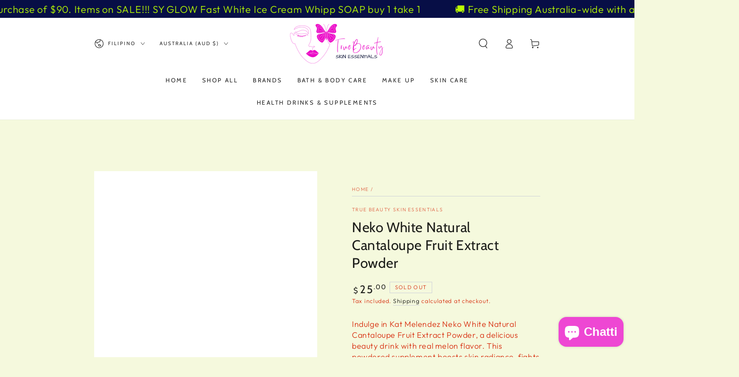

--- FILE ---
content_type: text/html; charset=utf-8
request_url: https://truebeautyaus.com/fil/products/neko-white-natural-cantaloupe-fruit-extract-powder
body_size: 66848
content:
<!doctype html>
<html class="no-js" lang="fil">
  <head>
	<!-- Added by AVADA SEO Suite -->
	

	<!-- /Added by AVADA SEO Suite -->
    <meta charset="utf-8">
    <meta http-equiv="X-UA-Compatible" content="IE=edge">
    <meta name="viewport" content="width=device-width,initial-scale=1">
    <meta name="theme-color" content="">
    <link rel="canonical" href="https://truebeautyaus.com/fil/products/neko-white-natural-cantaloupe-fruit-extract-powder">
    <link rel="preconnect" href="https://cdn.shopify.com" crossorigin><link rel="icon" type="image/png" href="//truebeautyaus.com/cdn/shop/files/True_Beauty_Logo.png?crop=center&height=32&v=1715399732&width=32"><link rel="preconnect" href="https://fonts.shopifycdn.com" crossorigin><title>
      Neko White Natural Cantaloupe Fruit Extract Powder
 &ndash; True Beauty Skin Essentials</title><meta name="description" content="Indulge in Kat Melendez Neko White Natural Cantaloupe Fruit Extract Powder, a delicious beauty drink with real melon flavor. This powdered supplement boosts skin radiance, fights signs of aging, and aids in managing weight. Expertly formulated with cantaloupe fruit extract, for a natural and effective solution. Nekowhi">

<meta property="og:site_name" content="True Beauty Skin Essentials">
<meta property="og:url" content="https://truebeautyaus.com/fil/products/neko-white-natural-cantaloupe-fruit-extract-powder">
<meta property="og:title" content="Neko White Natural Cantaloupe Fruit Extract Powder">
<meta property="og:type" content="product">
<meta property="og:description" content="Indulge in Kat Melendez Neko White Natural Cantaloupe Fruit Extract Powder, a delicious beauty drink with real melon flavor. This powdered supplement boosts skin radiance, fights signs of aging, and aids in managing weight. Expertly formulated with cantaloupe fruit extract, for a natural and effective solution. Nekowhi"><meta property="og:image" content="http://truebeautyaus.com/cdn/shop/files/NekoWhiteCantaloupeMelonCollagenBeautyDrink_1024x1024_a773e796-fb2a-437a-804c-80a7c8e0a13e.webp?v=1714912084">
  <meta property="og:image:secure_url" content="https://truebeautyaus.com/cdn/shop/files/NekoWhiteCantaloupeMelonCollagenBeautyDrink_1024x1024_a773e796-fb2a-437a-804c-80a7c8e0a13e.webp?v=1714912084">
  <meta property="og:image:width" content="1000">
  <meta property="og:image:height" content="1000"><meta property="og:price:amount" content="25.00">
  <meta property="og:price:currency" content="AUD"><meta name="twitter:card" content="summary_large_image">
<meta name="twitter:title" content="Neko White Natural Cantaloupe Fruit Extract Powder">
<meta name="twitter:description" content="Indulge in Kat Melendez Neko White Natural Cantaloupe Fruit Extract Powder, a delicious beauty drink with real melon flavor. This powdered supplement boosts skin radiance, fights signs of aging, and aids in managing weight. Expertly formulated with cantaloupe fruit extract, for a natural and effective solution. Nekowhi">


    <script src="//truebeautyaus.com/cdn/shop/t/28/assets/vendor-v4.js" defer="defer"></script>
    <script src="//truebeautyaus.com/cdn/shop/t/28/assets/pubsub.js?v=104623417541739052901699197193" defer="defer"></script>
    <script src="//truebeautyaus.com/cdn/shop/t/28/assets/global.js?v=26886119164065653851699197193" defer="defer"></script>

    <script>window.performance && window.performance.mark && window.performance.mark('shopify.content_for_header.start');</script><meta name="google-site-verification" content="WXKrZpy98epgk5d1axGlw1OcxZALgEi77dordwhayGM">
<meta id="shopify-digital-wallet" name="shopify-digital-wallet" content="/72309506338/digital_wallets/dialog">
<meta name="shopify-checkout-api-token" content="1a158d104ac3c3fd382461408f3dd576">
<meta id="in-context-paypal-metadata" data-shop-id="72309506338" data-venmo-supported="false" data-environment="production" data-locale="en_US" data-paypal-v4="true" data-currency="AUD">
<link rel="alternate" hreflang="x-default" href="https://truebeautyaus.com/products/neko-white-natural-cantaloupe-fruit-extract-powder">
<link rel="alternate" hreflang="en" href="https://truebeautyaus.com/products/neko-white-natural-cantaloupe-fruit-extract-powder">
<link rel="alternate" hreflang="fil" href="https://truebeautyaus.com/fil/products/neko-white-natural-cantaloupe-fruit-extract-powder">
<link rel="alternate" hreflang="af" href="https://truebeautyaus.com/af/products/neko-white-natural-cantaloupe-fruit-extract-powder">
<link rel="alternate" hreflang="ar" href="https://truebeautyaus.com/ar/products/neko-white-natural-cantaloupe-fruit-extract-powder">
<link rel="alternate" hreflang="da" href="https://truebeautyaus.com/da/products/neko-white-natural-cantaloupe-fruit-extract-powder">
<link rel="alternate" hreflang="nl" href="https://truebeautyaus.com/nl/products/neko-white-natural-cantaloupe-fruit-extract-powder">
<link rel="alternate" hreflang="es" href="https://truebeautyaus.com/es/products/neko-white-natural-cantaloupe-fruit-extract-powder">
<link rel="alternate" hreflang="zh-Hant" href="https://truebeautyaus.com/zh-hant/products/neko-white-natural-cantaloupe-fruit-extract-powder">
<link rel="alternate" hreflang="zh-Hans" href="https://truebeautyaus.com/zh-hans/products/neko-white-natural-cantaloupe-fruit-extract-powder">
<link rel="alternate" hreflang="cs" href="https://truebeautyaus.com/cs/products/neko-white-natural-cantaloupe-fruit-extract-powder">
<link rel="alternate" hreflang="zh-Hant-AC" href="https://truebeautyaus.com/zh-hant/products/neko-white-natural-cantaloupe-fruit-extract-powder">
<link rel="alternate" hreflang="zh-Hans-AC" href="https://truebeautyaus.com/zh-hans/products/neko-white-natural-cantaloupe-fruit-extract-powder">
<link rel="alternate" hreflang="zh-Hant-AO" href="https://truebeautyaus.com/zh-hant/products/neko-white-natural-cantaloupe-fruit-extract-powder">
<link rel="alternate" hreflang="zh-Hans-AO" href="https://truebeautyaus.com/zh-hans/products/neko-white-natural-cantaloupe-fruit-extract-powder">
<link rel="alternate" hreflang="zh-Hant-AR" href="https://truebeautyaus.com/zh-hant/products/neko-white-natural-cantaloupe-fruit-extract-powder">
<link rel="alternate" hreflang="zh-Hans-AR" href="https://truebeautyaus.com/zh-hans/products/neko-white-natural-cantaloupe-fruit-extract-powder">
<link rel="alternate" hreflang="zh-Hant-AU" href="https://truebeautyaus.com/zh-hant/products/neko-white-natural-cantaloupe-fruit-extract-powder">
<link rel="alternate" hreflang="zh-Hans-AU" href="https://truebeautyaus.com/zh-hans/products/neko-white-natural-cantaloupe-fruit-extract-powder">
<link rel="alternate" hreflang="zh-Hant-BF" href="https://truebeautyaus.com/zh-hant/products/neko-white-natural-cantaloupe-fruit-extract-powder">
<link rel="alternate" hreflang="zh-Hans-BF" href="https://truebeautyaus.com/zh-hans/products/neko-white-natural-cantaloupe-fruit-extract-powder">
<link rel="alternate" hreflang="zh-Hant-BI" href="https://truebeautyaus.com/zh-hant/products/neko-white-natural-cantaloupe-fruit-extract-powder">
<link rel="alternate" hreflang="zh-Hans-BI" href="https://truebeautyaus.com/zh-hans/products/neko-white-natural-cantaloupe-fruit-extract-powder">
<link rel="alternate" hreflang="zh-Hant-BJ" href="https://truebeautyaus.com/zh-hant/products/neko-white-natural-cantaloupe-fruit-extract-powder">
<link rel="alternate" hreflang="zh-Hans-BJ" href="https://truebeautyaus.com/zh-hans/products/neko-white-natural-cantaloupe-fruit-extract-powder">
<link rel="alternate" hreflang="zh-Hant-BO" href="https://truebeautyaus.com/zh-hant/products/neko-white-natural-cantaloupe-fruit-extract-powder">
<link rel="alternate" hreflang="zh-Hans-BO" href="https://truebeautyaus.com/zh-hans/products/neko-white-natural-cantaloupe-fruit-extract-powder">
<link rel="alternate" hreflang="zh-Hant-BR" href="https://truebeautyaus.com/zh-hant/products/neko-white-natural-cantaloupe-fruit-extract-powder">
<link rel="alternate" hreflang="zh-Hans-BR" href="https://truebeautyaus.com/zh-hans/products/neko-white-natural-cantaloupe-fruit-extract-powder">
<link rel="alternate" hreflang="zh-Hant-BW" href="https://truebeautyaus.com/zh-hant/products/neko-white-natural-cantaloupe-fruit-extract-powder">
<link rel="alternate" hreflang="zh-Hans-BW" href="https://truebeautyaus.com/zh-hans/products/neko-white-natural-cantaloupe-fruit-extract-powder">
<link rel="alternate" hreflang="zh-Hant-CA" href="https://truebeautyaus.com/zh-hant/products/neko-white-natural-cantaloupe-fruit-extract-powder">
<link rel="alternate" hreflang="zh-Hans-CA" href="https://truebeautyaus.com/zh-hans/products/neko-white-natural-cantaloupe-fruit-extract-powder">
<link rel="alternate" hreflang="zh-Hant-CD" href="https://truebeautyaus.com/zh-hant/products/neko-white-natural-cantaloupe-fruit-extract-powder">
<link rel="alternate" hreflang="zh-Hans-CD" href="https://truebeautyaus.com/zh-hans/products/neko-white-natural-cantaloupe-fruit-extract-powder">
<link rel="alternate" hreflang="zh-Hant-CF" href="https://truebeautyaus.com/zh-hant/products/neko-white-natural-cantaloupe-fruit-extract-powder">
<link rel="alternate" hreflang="zh-Hans-CF" href="https://truebeautyaus.com/zh-hans/products/neko-white-natural-cantaloupe-fruit-extract-powder">
<link rel="alternate" hreflang="zh-Hant-CG" href="https://truebeautyaus.com/zh-hant/products/neko-white-natural-cantaloupe-fruit-extract-powder">
<link rel="alternate" hreflang="zh-Hans-CG" href="https://truebeautyaus.com/zh-hans/products/neko-white-natural-cantaloupe-fruit-extract-powder">
<link rel="alternate" hreflang="zh-Hant-CI" href="https://truebeautyaus.com/zh-hant/products/neko-white-natural-cantaloupe-fruit-extract-powder">
<link rel="alternate" hreflang="zh-Hans-CI" href="https://truebeautyaus.com/zh-hans/products/neko-white-natural-cantaloupe-fruit-extract-powder">
<link rel="alternate" hreflang="zh-Hant-CL" href="https://truebeautyaus.com/zh-hant/products/neko-white-natural-cantaloupe-fruit-extract-powder">
<link rel="alternate" hreflang="zh-Hans-CL" href="https://truebeautyaus.com/zh-hans/products/neko-white-natural-cantaloupe-fruit-extract-powder">
<link rel="alternate" hreflang="zh-Hant-CM" href="https://truebeautyaus.com/zh-hant/products/neko-white-natural-cantaloupe-fruit-extract-powder">
<link rel="alternate" hreflang="zh-Hans-CM" href="https://truebeautyaus.com/zh-hans/products/neko-white-natural-cantaloupe-fruit-extract-powder">
<link rel="alternate" hreflang="zh-Hant-CO" href="https://truebeautyaus.com/zh-hant/products/neko-white-natural-cantaloupe-fruit-extract-powder">
<link rel="alternate" hreflang="zh-Hans-CO" href="https://truebeautyaus.com/zh-hans/products/neko-white-natural-cantaloupe-fruit-extract-powder">
<link rel="alternate" hreflang="zh-Hant-CV" href="https://truebeautyaus.com/zh-hant/products/neko-white-natural-cantaloupe-fruit-extract-powder">
<link rel="alternate" hreflang="zh-Hans-CV" href="https://truebeautyaus.com/zh-hans/products/neko-white-natural-cantaloupe-fruit-extract-powder">
<link rel="alternate" hreflang="zh-Hant-DJ" href="https://truebeautyaus.com/zh-hant/products/neko-white-natural-cantaloupe-fruit-extract-powder">
<link rel="alternate" hreflang="zh-Hans-DJ" href="https://truebeautyaus.com/zh-hans/products/neko-white-natural-cantaloupe-fruit-extract-powder">
<link rel="alternate" hreflang="zh-Hant-DZ" href="https://truebeautyaus.com/zh-hant/products/neko-white-natural-cantaloupe-fruit-extract-powder">
<link rel="alternate" hreflang="zh-Hans-DZ" href="https://truebeautyaus.com/zh-hans/products/neko-white-natural-cantaloupe-fruit-extract-powder">
<link rel="alternate" hreflang="zh-Hant-EC" href="https://truebeautyaus.com/zh-hant/products/neko-white-natural-cantaloupe-fruit-extract-powder">
<link rel="alternate" hreflang="zh-Hans-EC" href="https://truebeautyaus.com/zh-hans/products/neko-white-natural-cantaloupe-fruit-extract-powder">
<link rel="alternate" hreflang="zh-Hant-EG" href="https://truebeautyaus.com/zh-hant/products/neko-white-natural-cantaloupe-fruit-extract-powder">
<link rel="alternate" hreflang="zh-Hans-EG" href="https://truebeautyaus.com/zh-hans/products/neko-white-natural-cantaloupe-fruit-extract-powder">
<link rel="alternate" hreflang="zh-Hant-EH" href="https://truebeautyaus.com/zh-hant/products/neko-white-natural-cantaloupe-fruit-extract-powder">
<link rel="alternate" hreflang="zh-Hans-EH" href="https://truebeautyaus.com/zh-hans/products/neko-white-natural-cantaloupe-fruit-extract-powder">
<link rel="alternate" hreflang="zh-Hant-ER" href="https://truebeautyaus.com/zh-hant/products/neko-white-natural-cantaloupe-fruit-extract-powder">
<link rel="alternate" hreflang="zh-Hans-ER" href="https://truebeautyaus.com/zh-hans/products/neko-white-natural-cantaloupe-fruit-extract-powder">
<link rel="alternate" hreflang="zh-Hant-ET" href="https://truebeautyaus.com/zh-hant/products/neko-white-natural-cantaloupe-fruit-extract-powder">
<link rel="alternate" hreflang="zh-Hans-ET" href="https://truebeautyaus.com/zh-hans/products/neko-white-natural-cantaloupe-fruit-extract-powder">
<link rel="alternate" hreflang="zh-Hant-FJ" href="https://truebeautyaus.com/zh-hant/products/neko-white-natural-cantaloupe-fruit-extract-powder">
<link rel="alternate" hreflang="zh-Hans-FJ" href="https://truebeautyaus.com/zh-hans/products/neko-white-natural-cantaloupe-fruit-extract-powder">
<link rel="alternate" hreflang="zh-Hant-FK" href="https://truebeautyaus.com/zh-hant/products/neko-white-natural-cantaloupe-fruit-extract-powder">
<link rel="alternate" hreflang="zh-Hans-FK" href="https://truebeautyaus.com/zh-hans/products/neko-white-natural-cantaloupe-fruit-extract-powder">
<link rel="alternate" hreflang="zh-Hant-GA" href="https://truebeautyaus.com/zh-hant/products/neko-white-natural-cantaloupe-fruit-extract-powder">
<link rel="alternate" hreflang="zh-Hans-GA" href="https://truebeautyaus.com/zh-hans/products/neko-white-natural-cantaloupe-fruit-extract-powder">
<link rel="alternate" hreflang="zh-Hant-GF" href="https://truebeautyaus.com/zh-hant/products/neko-white-natural-cantaloupe-fruit-extract-powder">
<link rel="alternate" hreflang="zh-Hans-GF" href="https://truebeautyaus.com/zh-hans/products/neko-white-natural-cantaloupe-fruit-extract-powder">
<link rel="alternate" hreflang="zh-Hant-GH" href="https://truebeautyaus.com/zh-hant/products/neko-white-natural-cantaloupe-fruit-extract-powder">
<link rel="alternate" hreflang="zh-Hans-GH" href="https://truebeautyaus.com/zh-hans/products/neko-white-natural-cantaloupe-fruit-extract-powder">
<link rel="alternate" hreflang="zh-Hant-GM" href="https://truebeautyaus.com/zh-hant/products/neko-white-natural-cantaloupe-fruit-extract-powder">
<link rel="alternate" hreflang="zh-Hans-GM" href="https://truebeautyaus.com/zh-hans/products/neko-white-natural-cantaloupe-fruit-extract-powder">
<link rel="alternate" hreflang="zh-Hant-GN" href="https://truebeautyaus.com/zh-hant/products/neko-white-natural-cantaloupe-fruit-extract-powder">
<link rel="alternate" hreflang="zh-Hans-GN" href="https://truebeautyaus.com/zh-hans/products/neko-white-natural-cantaloupe-fruit-extract-powder">
<link rel="alternate" hreflang="zh-Hant-GQ" href="https://truebeautyaus.com/zh-hant/products/neko-white-natural-cantaloupe-fruit-extract-powder">
<link rel="alternate" hreflang="zh-Hans-GQ" href="https://truebeautyaus.com/zh-hans/products/neko-white-natural-cantaloupe-fruit-extract-powder">
<link rel="alternate" hreflang="zh-Hant-GS" href="https://truebeautyaus.com/zh-hant/products/neko-white-natural-cantaloupe-fruit-extract-powder">
<link rel="alternate" hreflang="zh-Hans-GS" href="https://truebeautyaus.com/zh-hans/products/neko-white-natural-cantaloupe-fruit-extract-powder">
<link rel="alternate" hreflang="zh-Hant-GW" href="https://truebeautyaus.com/zh-hant/products/neko-white-natural-cantaloupe-fruit-extract-powder">
<link rel="alternate" hreflang="zh-Hans-GW" href="https://truebeautyaus.com/zh-hans/products/neko-white-natural-cantaloupe-fruit-extract-powder">
<link rel="alternate" hreflang="zh-Hant-GY" href="https://truebeautyaus.com/zh-hant/products/neko-white-natural-cantaloupe-fruit-extract-powder">
<link rel="alternate" hreflang="zh-Hans-GY" href="https://truebeautyaus.com/zh-hans/products/neko-white-natural-cantaloupe-fruit-extract-powder">
<link rel="alternate" hreflang="zh-Hant-ID" href="https://truebeautyaus.com/zh-hant/products/neko-white-natural-cantaloupe-fruit-extract-powder">
<link rel="alternate" hreflang="zh-Hans-ID" href="https://truebeautyaus.com/zh-hans/products/neko-white-natural-cantaloupe-fruit-extract-powder">
<link rel="alternate" hreflang="zh-Hant-IL" href="https://truebeautyaus.com/zh-hant/products/neko-white-natural-cantaloupe-fruit-extract-powder">
<link rel="alternate" hreflang="zh-Hans-IL" href="https://truebeautyaus.com/zh-hans/products/neko-white-natural-cantaloupe-fruit-extract-powder">
<link rel="alternate" hreflang="zh-Hant-IN" href="https://truebeautyaus.com/zh-hant/products/neko-white-natural-cantaloupe-fruit-extract-powder">
<link rel="alternate" hreflang="zh-Hans-IN" href="https://truebeautyaus.com/zh-hans/products/neko-white-natural-cantaloupe-fruit-extract-powder">
<link rel="alternate" hreflang="zh-Hant-JO" href="https://truebeautyaus.com/zh-hant/products/neko-white-natural-cantaloupe-fruit-extract-powder">
<link rel="alternate" hreflang="zh-Hans-JO" href="https://truebeautyaus.com/zh-hans/products/neko-white-natural-cantaloupe-fruit-extract-powder">
<link rel="alternate" hreflang="zh-Hant-KE" href="https://truebeautyaus.com/zh-hant/products/neko-white-natural-cantaloupe-fruit-extract-powder">
<link rel="alternate" hreflang="zh-Hans-KE" href="https://truebeautyaus.com/zh-hans/products/neko-white-natural-cantaloupe-fruit-extract-powder">
<link rel="alternate" hreflang="zh-Hant-KM" href="https://truebeautyaus.com/zh-hant/products/neko-white-natural-cantaloupe-fruit-extract-powder">
<link rel="alternate" hreflang="zh-Hans-KM" href="https://truebeautyaus.com/zh-hans/products/neko-white-natural-cantaloupe-fruit-extract-powder">
<link rel="alternate" hreflang="zh-Hant-KR" href="https://truebeautyaus.com/zh-hant/products/neko-white-natural-cantaloupe-fruit-extract-powder">
<link rel="alternate" hreflang="zh-Hans-KR" href="https://truebeautyaus.com/zh-hans/products/neko-white-natural-cantaloupe-fruit-extract-powder">
<link rel="alternate" hreflang="zh-Hant-KW" href="https://truebeautyaus.com/zh-hant/products/neko-white-natural-cantaloupe-fruit-extract-powder">
<link rel="alternate" hreflang="zh-Hans-KW" href="https://truebeautyaus.com/zh-hans/products/neko-white-natural-cantaloupe-fruit-extract-powder">
<link rel="alternate" hreflang="zh-Hant-LR" href="https://truebeautyaus.com/zh-hant/products/neko-white-natural-cantaloupe-fruit-extract-powder">
<link rel="alternate" hreflang="zh-Hans-LR" href="https://truebeautyaus.com/zh-hans/products/neko-white-natural-cantaloupe-fruit-extract-powder">
<link rel="alternate" hreflang="zh-Hant-LS" href="https://truebeautyaus.com/zh-hant/products/neko-white-natural-cantaloupe-fruit-extract-powder">
<link rel="alternate" hreflang="zh-Hans-LS" href="https://truebeautyaus.com/zh-hans/products/neko-white-natural-cantaloupe-fruit-extract-powder">
<link rel="alternate" hreflang="zh-Hant-LY" href="https://truebeautyaus.com/zh-hant/products/neko-white-natural-cantaloupe-fruit-extract-powder">
<link rel="alternate" hreflang="zh-Hans-LY" href="https://truebeautyaus.com/zh-hans/products/neko-white-natural-cantaloupe-fruit-extract-powder">
<link rel="alternate" hreflang="zh-Hant-MA" href="https://truebeautyaus.com/zh-hant/products/neko-white-natural-cantaloupe-fruit-extract-powder">
<link rel="alternate" hreflang="zh-Hans-MA" href="https://truebeautyaus.com/zh-hans/products/neko-white-natural-cantaloupe-fruit-extract-powder">
<link rel="alternate" hreflang="zh-Hant-MG" href="https://truebeautyaus.com/zh-hant/products/neko-white-natural-cantaloupe-fruit-extract-powder">
<link rel="alternate" hreflang="zh-Hans-MG" href="https://truebeautyaus.com/zh-hans/products/neko-white-natural-cantaloupe-fruit-extract-powder">
<link rel="alternate" hreflang="zh-Hant-ML" href="https://truebeautyaus.com/zh-hant/products/neko-white-natural-cantaloupe-fruit-extract-powder">
<link rel="alternate" hreflang="zh-Hans-ML" href="https://truebeautyaus.com/zh-hans/products/neko-white-natural-cantaloupe-fruit-extract-powder">
<link rel="alternate" hreflang="zh-Hant-MR" href="https://truebeautyaus.com/zh-hant/products/neko-white-natural-cantaloupe-fruit-extract-powder">
<link rel="alternate" hreflang="zh-Hans-MR" href="https://truebeautyaus.com/zh-hans/products/neko-white-natural-cantaloupe-fruit-extract-powder">
<link rel="alternate" hreflang="zh-Hant-MU" href="https://truebeautyaus.com/zh-hant/products/neko-white-natural-cantaloupe-fruit-extract-powder">
<link rel="alternate" hreflang="zh-Hans-MU" href="https://truebeautyaus.com/zh-hans/products/neko-white-natural-cantaloupe-fruit-extract-powder">
<link rel="alternate" hreflang="zh-Hant-MW" href="https://truebeautyaus.com/zh-hant/products/neko-white-natural-cantaloupe-fruit-extract-powder">
<link rel="alternate" hreflang="zh-Hans-MW" href="https://truebeautyaus.com/zh-hans/products/neko-white-natural-cantaloupe-fruit-extract-powder">
<link rel="alternate" hreflang="zh-Hant-MZ" href="https://truebeautyaus.com/zh-hant/products/neko-white-natural-cantaloupe-fruit-extract-powder">
<link rel="alternate" hreflang="zh-Hans-MZ" href="https://truebeautyaus.com/zh-hans/products/neko-white-natural-cantaloupe-fruit-extract-powder">
<link rel="alternate" hreflang="zh-Hant-NA" href="https://truebeautyaus.com/zh-hant/products/neko-white-natural-cantaloupe-fruit-extract-powder">
<link rel="alternate" hreflang="zh-Hans-NA" href="https://truebeautyaus.com/zh-hans/products/neko-white-natural-cantaloupe-fruit-extract-powder">
<link rel="alternate" hreflang="zh-Hant-NE" href="https://truebeautyaus.com/zh-hant/products/neko-white-natural-cantaloupe-fruit-extract-powder">
<link rel="alternate" hreflang="zh-Hans-NE" href="https://truebeautyaus.com/zh-hans/products/neko-white-natural-cantaloupe-fruit-extract-powder">
<link rel="alternate" hreflang="zh-Hant-NG" href="https://truebeautyaus.com/zh-hant/products/neko-white-natural-cantaloupe-fruit-extract-powder">
<link rel="alternate" hreflang="zh-Hans-NG" href="https://truebeautyaus.com/zh-hans/products/neko-white-natural-cantaloupe-fruit-extract-powder">
<link rel="alternate" hreflang="zh-Hant-NZ" href="https://truebeautyaus.com/zh-hant/products/neko-white-natural-cantaloupe-fruit-extract-powder">
<link rel="alternate" hreflang="zh-Hans-NZ" href="https://truebeautyaus.com/zh-hans/products/neko-white-natural-cantaloupe-fruit-extract-powder">
<link rel="alternate" hreflang="zh-Hant-PE" href="https://truebeautyaus.com/zh-hant/products/neko-white-natural-cantaloupe-fruit-extract-powder">
<link rel="alternate" hreflang="zh-Hans-PE" href="https://truebeautyaus.com/zh-hans/products/neko-white-natural-cantaloupe-fruit-extract-powder">
<link rel="alternate" hreflang="zh-Hant-PF" href="https://truebeautyaus.com/zh-hant/products/neko-white-natural-cantaloupe-fruit-extract-powder">
<link rel="alternate" hreflang="zh-Hans-PF" href="https://truebeautyaus.com/zh-hans/products/neko-white-natural-cantaloupe-fruit-extract-powder">
<link rel="alternate" hreflang="zh-Hant-PG" href="https://truebeautyaus.com/zh-hant/products/neko-white-natural-cantaloupe-fruit-extract-powder">
<link rel="alternate" hreflang="zh-Hans-PG" href="https://truebeautyaus.com/zh-hans/products/neko-white-natural-cantaloupe-fruit-extract-powder">
<link rel="alternate" hreflang="zh-Hant-PH" href="https://truebeautyaus.com/zh-hant/products/neko-white-natural-cantaloupe-fruit-extract-powder">
<link rel="alternate" hreflang="zh-Hans-PH" href="https://truebeautyaus.com/zh-hans/products/neko-white-natural-cantaloupe-fruit-extract-powder">
<link rel="alternate" hreflang="zh-Hant-PY" href="https://truebeautyaus.com/zh-hant/products/neko-white-natural-cantaloupe-fruit-extract-powder">
<link rel="alternate" hreflang="zh-Hans-PY" href="https://truebeautyaus.com/zh-hans/products/neko-white-natural-cantaloupe-fruit-extract-powder">
<link rel="alternate" hreflang="zh-Hant-QA" href="https://truebeautyaus.com/zh-hant/products/neko-white-natural-cantaloupe-fruit-extract-powder">
<link rel="alternate" hreflang="zh-Hans-QA" href="https://truebeautyaus.com/zh-hans/products/neko-white-natural-cantaloupe-fruit-extract-powder">
<link rel="alternate" hreflang="zh-Hant-RW" href="https://truebeautyaus.com/zh-hant/products/neko-white-natural-cantaloupe-fruit-extract-powder">
<link rel="alternate" hreflang="zh-Hans-RW" href="https://truebeautyaus.com/zh-hans/products/neko-white-natural-cantaloupe-fruit-extract-powder">
<link rel="alternate" hreflang="zh-Hant-SA" href="https://truebeautyaus.com/zh-hant/products/neko-white-natural-cantaloupe-fruit-extract-powder">
<link rel="alternate" hreflang="zh-Hans-SA" href="https://truebeautyaus.com/zh-hans/products/neko-white-natural-cantaloupe-fruit-extract-powder">
<link rel="alternate" hreflang="zh-Hant-SC" href="https://truebeautyaus.com/zh-hant/products/neko-white-natural-cantaloupe-fruit-extract-powder">
<link rel="alternate" hreflang="zh-Hans-SC" href="https://truebeautyaus.com/zh-hans/products/neko-white-natural-cantaloupe-fruit-extract-powder">
<link rel="alternate" hreflang="zh-Hant-SD" href="https://truebeautyaus.com/zh-hant/products/neko-white-natural-cantaloupe-fruit-extract-powder">
<link rel="alternate" hreflang="zh-Hans-SD" href="https://truebeautyaus.com/zh-hans/products/neko-white-natural-cantaloupe-fruit-extract-powder">
<link rel="alternate" hreflang="zh-Hant-SG" href="https://truebeautyaus.com/zh-hant/products/neko-white-natural-cantaloupe-fruit-extract-powder">
<link rel="alternate" hreflang="zh-Hans-SG" href="https://truebeautyaus.com/zh-hans/products/neko-white-natural-cantaloupe-fruit-extract-powder">
<link rel="alternate" hreflang="zh-Hant-SH" href="https://truebeautyaus.com/zh-hant/products/neko-white-natural-cantaloupe-fruit-extract-powder">
<link rel="alternate" hreflang="zh-Hans-SH" href="https://truebeautyaus.com/zh-hans/products/neko-white-natural-cantaloupe-fruit-extract-powder">
<link rel="alternate" hreflang="zh-Hant-SL" href="https://truebeautyaus.com/zh-hant/products/neko-white-natural-cantaloupe-fruit-extract-powder">
<link rel="alternate" hreflang="zh-Hans-SL" href="https://truebeautyaus.com/zh-hans/products/neko-white-natural-cantaloupe-fruit-extract-powder">
<link rel="alternate" hreflang="zh-Hant-SN" href="https://truebeautyaus.com/zh-hant/products/neko-white-natural-cantaloupe-fruit-extract-powder">
<link rel="alternate" hreflang="zh-Hans-SN" href="https://truebeautyaus.com/zh-hans/products/neko-white-natural-cantaloupe-fruit-extract-powder">
<link rel="alternate" hreflang="zh-Hant-SO" href="https://truebeautyaus.com/zh-hant/products/neko-white-natural-cantaloupe-fruit-extract-powder">
<link rel="alternate" hreflang="zh-Hans-SO" href="https://truebeautyaus.com/zh-hans/products/neko-white-natural-cantaloupe-fruit-extract-powder">
<link rel="alternate" hreflang="zh-Hant-SR" href="https://truebeautyaus.com/zh-hant/products/neko-white-natural-cantaloupe-fruit-extract-powder">
<link rel="alternate" hreflang="zh-Hans-SR" href="https://truebeautyaus.com/zh-hans/products/neko-white-natural-cantaloupe-fruit-extract-powder">
<link rel="alternate" hreflang="zh-Hant-SS" href="https://truebeautyaus.com/zh-hant/products/neko-white-natural-cantaloupe-fruit-extract-powder">
<link rel="alternate" hreflang="zh-Hans-SS" href="https://truebeautyaus.com/zh-hans/products/neko-white-natural-cantaloupe-fruit-extract-powder">
<link rel="alternate" hreflang="zh-Hant-ST" href="https://truebeautyaus.com/zh-hant/products/neko-white-natural-cantaloupe-fruit-extract-powder">
<link rel="alternate" hreflang="zh-Hans-ST" href="https://truebeautyaus.com/zh-hans/products/neko-white-natural-cantaloupe-fruit-extract-powder">
<link rel="alternate" hreflang="zh-Hant-SZ" href="https://truebeautyaus.com/zh-hant/products/neko-white-natural-cantaloupe-fruit-extract-powder">
<link rel="alternate" hreflang="zh-Hans-SZ" href="https://truebeautyaus.com/zh-hans/products/neko-white-natural-cantaloupe-fruit-extract-powder">
<link rel="alternate" hreflang="zh-Hant-TA" href="https://truebeautyaus.com/zh-hant/products/neko-white-natural-cantaloupe-fruit-extract-powder">
<link rel="alternate" hreflang="zh-Hans-TA" href="https://truebeautyaus.com/zh-hans/products/neko-white-natural-cantaloupe-fruit-extract-powder">
<link rel="alternate" hreflang="zh-Hant-TD" href="https://truebeautyaus.com/zh-hant/products/neko-white-natural-cantaloupe-fruit-extract-powder">
<link rel="alternate" hreflang="zh-Hans-TD" href="https://truebeautyaus.com/zh-hans/products/neko-white-natural-cantaloupe-fruit-extract-powder">
<link rel="alternate" hreflang="zh-Hant-TF" href="https://truebeautyaus.com/zh-hant/products/neko-white-natural-cantaloupe-fruit-extract-powder">
<link rel="alternate" hreflang="zh-Hans-TF" href="https://truebeautyaus.com/zh-hans/products/neko-white-natural-cantaloupe-fruit-extract-powder">
<link rel="alternate" hreflang="zh-Hant-TG" href="https://truebeautyaus.com/zh-hant/products/neko-white-natural-cantaloupe-fruit-extract-powder">
<link rel="alternate" hreflang="zh-Hans-TG" href="https://truebeautyaus.com/zh-hans/products/neko-white-natural-cantaloupe-fruit-extract-powder">
<link rel="alternate" hreflang="zh-Hant-TH" href="https://truebeautyaus.com/zh-hant/products/neko-white-natural-cantaloupe-fruit-extract-powder">
<link rel="alternate" hreflang="zh-Hans-TH" href="https://truebeautyaus.com/zh-hans/products/neko-white-natural-cantaloupe-fruit-extract-powder">
<link rel="alternate" hreflang="zh-Hant-TN" href="https://truebeautyaus.com/zh-hant/products/neko-white-natural-cantaloupe-fruit-extract-powder">
<link rel="alternate" hreflang="zh-Hans-TN" href="https://truebeautyaus.com/zh-hans/products/neko-white-natural-cantaloupe-fruit-extract-powder">
<link rel="alternate" hreflang="zh-Hant-TO" href="https://truebeautyaus.com/zh-hant/products/neko-white-natural-cantaloupe-fruit-extract-powder">
<link rel="alternate" hreflang="zh-Hans-TO" href="https://truebeautyaus.com/zh-hans/products/neko-white-natural-cantaloupe-fruit-extract-powder">
<link rel="alternate" hreflang="zh-Hant-TW" href="https://truebeautyaus.com/zh-hant/products/neko-white-natural-cantaloupe-fruit-extract-powder">
<link rel="alternate" hreflang="zh-Hans-TW" href="https://truebeautyaus.com/zh-hans/products/neko-white-natural-cantaloupe-fruit-extract-powder">
<link rel="alternate" hreflang="zh-Hant-TZ" href="https://truebeautyaus.com/zh-hant/products/neko-white-natural-cantaloupe-fruit-extract-powder">
<link rel="alternate" hreflang="zh-Hans-TZ" href="https://truebeautyaus.com/zh-hans/products/neko-white-natural-cantaloupe-fruit-extract-powder">
<link rel="alternate" hreflang="zh-Hant-UG" href="https://truebeautyaus.com/zh-hant/products/neko-white-natural-cantaloupe-fruit-extract-powder">
<link rel="alternate" hreflang="zh-Hans-UG" href="https://truebeautyaus.com/zh-hans/products/neko-white-natural-cantaloupe-fruit-extract-powder">
<link rel="alternate" hreflang="zh-Hant-US" href="https://truebeautyaus.com/zh-hant/products/neko-white-natural-cantaloupe-fruit-extract-powder">
<link rel="alternate" hreflang="zh-Hans-US" href="https://truebeautyaus.com/zh-hans/products/neko-white-natural-cantaloupe-fruit-extract-powder">
<link rel="alternate" hreflang="zh-Hant-UY" href="https://truebeautyaus.com/zh-hant/products/neko-white-natural-cantaloupe-fruit-extract-powder">
<link rel="alternate" hreflang="zh-Hans-UY" href="https://truebeautyaus.com/zh-hans/products/neko-white-natural-cantaloupe-fruit-extract-powder">
<link rel="alternate" hreflang="zh-Hant-VE" href="https://truebeautyaus.com/zh-hant/products/neko-white-natural-cantaloupe-fruit-extract-powder">
<link rel="alternate" hreflang="zh-Hans-VE" href="https://truebeautyaus.com/zh-hans/products/neko-white-natural-cantaloupe-fruit-extract-powder">
<link rel="alternate" hreflang="zh-Hant-WS" href="https://truebeautyaus.com/zh-hant/products/neko-white-natural-cantaloupe-fruit-extract-powder">
<link rel="alternate" hreflang="zh-Hans-WS" href="https://truebeautyaus.com/zh-hans/products/neko-white-natural-cantaloupe-fruit-extract-powder">
<link rel="alternate" hreflang="zh-Hant-ZA" href="https://truebeautyaus.com/zh-hant/products/neko-white-natural-cantaloupe-fruit-extract-powder">
<link rel="alternate" hreflang="zh-Hans-ZA" href="https://truebeautyaus.com/zh-hans/products/neko-white-natural-cantaloupe-fruit-extract-powder">
<link rel="alternate" hreflang="zh-Hant-ZM" href="https://truebeautyaus.com/zh-hant/products/neko-white-natural-cantaloupe-fruit-extract-powder">
<link rel="alternate" hreflang="zh-Hans-ZM" href="https://truebeautyaus.com/zh-hans/products/neko-white-natural-cantaloupe-fruit-extract-powder">
<link rel="alternate" hreflang="zh-Hant-ZW" href="https://truebeautyaus.com/zh-hant/products/neko-white-natural-cantaloupe-fruit-extract-powder">
<link rel="alternate" hreflang="zh-Hans-ZW" href="https://truebeautyaus.com/zh-hans/products/neko-white-natural-cantaloupe-fruit-extract-powder">
<link rel="alternate" type="application/json+oembed" href="https://truebeautyaus.com/fil/products/neko-white-natural-cantaloupe-fruit-extract-powder.oembed">
<script async="async" src="/checkouts/internal/preloads.js?locale=fil-AU"></script>
<link rel="preconnect" href="https://shop.app" crossorigin="anonymous">
<script async="async" src="https://shop.app/checkouts/internal/preloads.js?locale=fil-AU&shop_id=72309506338" crossorigin="anonymous"></script>
<script id="apple-pay-shop-capabilities" type="application/json">{"shopId":72309506338,"countryCode":"AU","currencyCode":"AUD","merchantCapabilities":["supports3DS"],"merchantId":"gid:\/\/shopify\/Shop\/72309506338","merchantName":"True Beauty Skin Essentials","requiredBillingContactFields":["postalAddress","email","phone"],"requiredShippingContactFields":["postalAddress","email","phone"],"shippingType":"shipping","supportedNetworks":["visa","masterCard","amex","jcb"],"total":{"type":"pending","label":"True Beauty Skin Essentials","amount":"1.00"},"shopifyPaymentsEnabled":true,"supportsSubscriptions":true}</script>
<script id="shopify-features" type="application/json">{"accessToken":"1a158d104ac3c3fd382461408f3dd576","betas":["rich-media-storefront-analytics"],"domain":"truebeautyaus.com","predictiveSearch":true,"shopId":72309506338,"locale":"en"}</script>
<script>var Shopify = Shopify || {};
Shopify.shop = "brilliant-skin-formula.myshopify.com";
Shopify.locale = "fil";
Shopify.currency = {"active":"AUD","rate":"1.0"};
Shopify.country = "AU";
Shopify.theme = {"name":"Be Yours","id":161859010850,"schema_name":"Be Yours","schema_version":"7.0.1","theme_store_id":1399,"role":"main"};
Shopify.theme.handle = "null";
Shopify.theme.style = {"id":null,"handle":null};
Shopify.cdnHost = "truebeautyaus.com/cdn";
Shopify.routes = Shopify.routes || {};
Shopify.routes.root = "/fil/";</script>
<script type="module">!function(o){(o.Shopify=o.Shopify||{}).modules=!0}(window);</script>
<script>!function(o){function n(){var o=[];function n(){o.push(Array.prototype.slice.apply(arguments))}return n.q=o,n}var t=o.Shopify=o.Shopify||{};t.loadFeatures=n(),t.autoloadFeatures=n()}(window);</script>
<script>
  window.ShopifyPay = window.ShopifyPay || {};
  window.ShopifyPay.apiHost = "shop.app\/pay";
  window.ShopifyPay.redirectState = null;
</script>
<script id="shop-js-analytics" type="application/json">{"pageType":"product"}</script>
<script defer="defer" async type="module" src="//truebeautyaus.com/cdn/shopifycloud/shop-js/modules/v2/client.init-shop-cart-sync_IZsNAliE.en.esm.js"></script>
<script defer="defer" async type="module" src="//truebeautyaus.com/cdn/shopifycloud/shop-js/modules/v2/chunk.common_0OUaOowp.esm.js"></script>
<script type="module">
  await import("//truebeautyaus.com/cdn/shopifycloud/shop-js/modules/v2/client.init-shop-cart-sync_IZsNAliE.en.esm.js");
await import("//truebeautyaus.com/cdn/shopifycloud/shop-js/modules/v2/chunk.common_0OUaOowp.esm.js");

  window.Shopify.SignInWithShop?.initShopCartSync?.({"fedCMEnabled":true,"windoidEnabled":true});

</script>
<script>
  window.Shopify = window.Shopify || {};
  if (!window.Shopify.featureAssets) window.Shopify.featureAssets = {};
  window.Shopify.featureAssets['shop-js'] = {"shop-cart-sync":["modules/v2/client.shop-cart-sync_DLOhI_0X.en.esm.js","modules/v2/chunk.common_0OUaOowp.esm.js"],"init-fed-cm":["modules/v2/client.init-fed-cm_C6YtU0w6.en.esm.js","modules/v2/chunk.common_0OUaOowp.esm.js"],"shop-button":["modules/v2/client.shop-button_BCMx7GTG.en.esm.js","modules/v2/chunk.common_0OUaOowp.esm.js"],"shop-cash-offers":["modules/v2/client.shop-cash-offers_BT26qb5j.en.esm.js","modules/v2/chunk.common_0OUaOowp.esm.js","modules/v2/chunk.modal_CGo_dVj3.esm.js"],"init-windoid":["modules/v2/client.init-windoid_B9PkRMql.en.esm.js","modules/v2/chunk.common_0OUaOowp.esm.js"],"init-shop-email-lookup-coordinator":["modules/v2/client.init-shop-email-lookup-coordinator_DZkqjsbU.en.esm.js","modules/v2/chunk.common_0OUaOowp.esm.js"],"shop-toast-manager":["modules/v2/client.shop-toast-manager_Di2EnuM7.en.esm.js","modules/v2/chunk.common_0OUaOowp.esm.js"],"shop-login-button":["modules/v2/client.shop-login-button_BtqW_SIO.en.esm.js","modules/v2/chunk.common_0OUaOowp.esm.js","modules/v2/chunk.modal_CGo_dVj3.esm.js"],"avatar":["modules/v2/client.avatar_BTnouDA3.en.esm.js"],"pay-button":["modules/v2/client.pay-button_CWa-C9R1.en.esm.js","modules/v2/chunk.common_0OUaOowp.esm.js"],"init-shop-cart-sync":["modules/v2/client.init-shop-cart-sync_IZsNAliE.en.esm.js","modules/v2/chunk.common_0OUaOowp.esm.js"],"init-customer-accounts":["modules/v2/client.init-customer-accounts_DenGwJTU.en.esm.js","modules/v2/client.shop-login-button_BtqW_SIO.en.esm.js","modules/v2/chunk.common_0OUaOowp.esm.js","modules/v2/chunk.modal_CGo_dVj3.esm.js"],"init-shop-for-new-customer-accounts":["modules/v2/client.init-shop-for-new-customer-accounts_JdHXxpS9.en.esm.js","modules/v2/client.shop-login-button_BtqW_SIO.en.esm.js","modules/v2/chunk.common_0OUaOowp.esm.js","modules/v2/chunk.modal_CGo_dVj3.esm.js"],"init-customer-accounts-sign-up":["modules/v2/client.init-customer-accounts-sign-up_D6__K_p8.en.esm.js","modules/v2/client.shop-login-button_BtqW_SIO.en.esm.js","modules/v2/chunk.common_0OUaOowp.esm.js","modules/v2/chunk.modal_CGo_dVj3.esm.js"],"checkout-modal":["modules/v2/client.checkout-modal_C_ZQDY6s.en.esm.js","modules/v2/chunk.common_0OUaOowp.esm.js","modules/v2/chunk.modal_CGo_dVj3.esm.js"],"shop-follow-button":["modules/v2/client.shop-follow-button_XetIsj8l.en.esm.js","modules/v2/chunk.common_0OUaOowp.esm.js","modules/v2/chunk.modal_CGo_dVj3.esm.js"],"lead-capture":["modules/v2/client.lead-capture_DvA72MRN.en.esm.js","modules/v2/chunk.common_0OUaOowp.esm.js","modules/v2/chunk.modal_CGo_dVj3.esm.js"],"shop-login":["modules/v2/client.shop-login_ClXNxyh6.en.esm.js","modules/v2/chunk.common_0OUaOowp.esm.js","modules/v2/chunk.modal_CGo_dVj3.esm.js"],"payment-terms":["modules/v2/client.payment-terms_CNlwjfZz.en.esm.js","modules/v2/chunk.common_0OUaOowp.esm.js","modules/v2/chunk.modal_CGo_dVj3.esm.js"]};
</script>
<script id="__st">var __st={"a":72309506338,"offset":39600,"reqid":"05652ce4-5c87-4296-b37d-e08c50832161-1768495475","pageurl":"truebeautyaus.com\/fil\/products\/neko-white-natural-cantaloupe-fruit-extract-powder","u":"b2c9814940f2","p":"product","rtyp":"product","rid":9198915125538};</script>
<script>window.ShopifyPaypalV4VisibilityTracking = true;</script>
<script id="captcha-bootstrap">!function(){'use strict';const t='contact',e='account',n='new_comment',o=[[t,t],['blogs',n],['comments',n],[t,'customer']],c=[[e,'customer_login'],[e,'guest_login'],[e,'recover_customer_password'],[e,'create_customer']],r=t=>t.map((([t,e])=>`form[action*='/${t}']:not([data-nocaptcha='true']) input[name='form_type'][value='${e}']`)).join(','),a=t=>()=>t?[...document.querySelectorAll(t)].map((t=>t.form)):[];function s(){const t=[...o],e=r(t);return a(e)}const i='password',u='form_key',d=['recaptcha-v3-token','g-recaptcha-response','h-captcha-response',i],f=()=>{try{return window.sessionStorage}catch{return}},m='__shopify_v',_=t=>t.elements[u];function p(t,e,n=!1){try{const o=window.sessionStorage,c=JSON.parse(o.getItem(e)),{data:r}=function(t){const{data:e,action:n}=t;return t[m]||n?{data:e,action:n}:{data:t,action:n}}(c);for(const[e,n]of Object.entries(r))t.elements[e]&&(t.elements[e].value=n);n&&o.removeItem(e)}catch(o){console.error('form repopulation failed',{error:o})}}const l='form_type',E='cptcha';function T(t){t.dataset[E]=!0}const w=window,h=w.document,L='Shopify',v='ce_forms',y='captcha';let A=!1;((t,e)=>{const n=(g='f06e6c50-85a8-45c8-87d0-21a2b65856fe',I='https://cdn.shopify.com/shopifycloud/storefront-forms-hcaptcha/ce_storefront_forms_captcha_hcaptcha.v1.5.2.iife.js',D={infoText:'Protected by hCaptcha',privacyText:'Privacy',termsText:'Terms'},(t,e,n)=>{const o=w[L][v],c=o.bindForm;if(c)return c(t,g,e,D).then(n);var r;o.q.push([[t,g,e,D],n]),r=I,A||(h.body.append(Object.assign(h.createElement('script'),{id:'captcha-provider',async:!0,src:r})),A=!0)});var g,I,D;w[L]=w[L]||{},w[L][v]=w[L][v]||{},w[L][v].q=[],w[L][y]=w[L][y]||{},w[L][y].protect=function(t,e){n(t,void 0,e),T(t)},Object.freeze(w[L][y]),function(t,e,n,w,h,L){const[v,y,A,g]=function(t,e,n){const i=e?o:[],u=t?c:[],d=[...i,...u],f=r(d),m=r(i),_=r(d.filter((([t,e])=>n.includes(e))));return[a(f),a(m),a(_),s()]}(w,h,L),I=t=>{const e=t.target;return e instanceof HTMLFormElement?e:e&&e.form},D=t=>v().includes(t);t.addEventListener('submit',(t=>{const e=I(t);if(!e)return;const n=D(e)&&!e.dataset.hcaptchaBound&&!e.dataset.recaptchaBound,o=_(e),c=g().includes(e)&&(!o||!o.value);(n||c)&&t.preventDefault(),c&&!n&&(function(t){try{if(!f())return;!function(t){const e=f();if(!e)return;const n=_(t);if(!n)return;const o=n.value;o&&e.removeItem(o)}(t);const e=Array.from(Array(32),(()=>Math.random().toString(36)[2])).join('');!function(t,e){_(t)||t.append(Object.assign(document.createElement('input'),{type:'hidden',name:u})),t.elements[u].value=e}(t,e),function(t,e){const n=f();if(!n)return;const o=[...t.querySelectorAll(`input[type='${i}']`)].map((({name:t})=>t)),c=[...d,...o],r={};for(const[a,s]of new FormData(t).entries())c.includes(a)||(r[a]=s);n.setItem(e,JSON.stringify({[m]:1,action:t.action,data:r}))}(t,e)}catch(e){console.error('failed to persist form',e)}}(e),e.submit())}));const S=(t,e)=>{t&&!t.dataset[E]&&(n(t,e.some((e=>e===t))),T(t))};for(const o of['focusin','change'])t.addEventListener(o,(t=>{const e=I(t);D(e)&&S(e,y())}));const B=e.get('form_key'),M=e.get(l),P=B&&M;t.addEventListener('DOMContentLoaded',(()=>{const t=y();if(P)for(const e of t)e.elements[l].value===M&&p(e,B);[...new Set([...A(),...v().filter((t=>'true'===t.dataset.shopifyCaptcha))])].forEach((e=>S(e,t)))}))}(h,new URLSearchParams(w.location.search),n,t,e,['guest_login'])})(!0,!0)}();</script>
<script integrity="sha256-4kQ18oKyAcykRKYeNunJcIwy7WH5gtpwJnB7kiuLZ1E=" data-source-attribution="shopify.loadfeatures" defer="defer" src="//truebeautyaus.com/cdn/shopifycloud/storefront/assets/storefront/load_feature-a0a9edcb.js" crossorigin="anonymous"></script>
<script crossorigin="anonymous" defer="defer" src="//truebeautyaus.com/cdn/shopifycloud/storefront/assets/shopify_pay/storefront-65b4c6d7.js?v=20250812"></script>
<script data-source-attribution="shopify.dynamic_checkout.dynamic.init">var Shopify=Shopify||{};Shopify.PaymentButton=Shopify.PaymentButton||{isStorefrontPortableWallets:!0,init:function(){window.Shopify.PaymentButton.init=function(){};var t=document.createElement("script");t.src="https://truebeautyaus.com/cdn/shopifycloud/portable-wallets/latest/portable-wallets.en.js",t.type="module",document.head.appendChild(t)}};
</script>
<script data-source-attribution="shopify.dynamic_checkout.buyer_consent">
  function portableWalletsHideBuyerConsent(e){var t=document.getElementById("shopify-buyer-consent"),n=document.getElementById("shopify-subscription-policy-button");t&&n&&(t.classList.add("hidden"),t.setAttribute("aria-hidden","true"),n.removeEventListener("click",e))}function portableWalletsShowBuyerConsent(e){var t=document.getElementById("shopify-buyer-consent"),n=document.getElementById("shopify-subscription-policy-button");t&&n&&(t.classList.remove("hidden"),t.removeAttribute("aria-hidden"),n.addEventListener("click",e))}window.Shopify?.PaymentButton&&(window.Shopify.PaymentButton.hideBuyerConsent=portableWalletsHideBuyerConsent,window.Shopify.PaymentButton.showBuyerConsent=portableWalletsShowBuyerConsent);
</script>
<script>
  function portableWalletsCleanup(e){e&&e.src&&console.error("Failed to load portable wallets script "+e.src);var t=document.querySelectorAll("shopify-accelerated-checkout .shopify-payment-button__skeleton, shopify-accelerated-checkout-cart .wallet-cart-button__skeleton"),e=document.getElementById("shopify-buyer-consent");for(let e=0;e<t.length;e++)t[e].remove();e&&e.remove()}function portableWalletsNotLoadedAsModule(e){e instanceof ErrorEvent&&"string"==typeof e.message&&e.message.includes("import.meta")&&"string"==typeof e.filename&&e.filename.includes("portable-wallets")&&(window.removeEventListener("error",portableWalletsNotLoadedAsModule),window.Shopify.PaymentButton.failedToLoad=e,"loading"===document.readyState?document.addEventListener("DOMContentLoaded",window.Shopify.PaymentButton.init):window.Shopify.PaymentButton.init())}window.addEventListener("error",portableWalletsNotLoadedAsModule);
</script>

<script type="module" src="https://truebeautyaus.com/cdn/shopifycloud/portable-wallets/latest/portable-wallets.en.js" onError="portableWalletsCleanup(this)" crossorigin="anonymous"></script>
<script nomodule>
  document.addEventListener("DOMContentLoaded", portableWalletsCleanup);
</script>

<link id="shopify-accelerated-checkout-styles" rel="stylesheet" media="screen" href="https://truebeautyaus.com/cdn/shopifycloud/portable-wallets/latest/accelerated-checkout-backwards-compat.css" crossorigin="anonymous">
<style id="shopify-accelerated-checkout-cart">
        #shopify-buyer-consent {
  margin-top: 1em;
  display: inline-block;
  width: 100%;
}

#shopify-buyer-consent.hidden {
  display: none;
}

#shopify-subscription-policy-button {
  background: none;
  border: none;
  padding: 0;
  text-decoration: underline;
  font-size: inherit;
  cursor: pointer;
}

#shopify-subscription-policy-button::before {
  box-shadow: none;
}

      </style>
<script id="sections-script" data-sections="header,footer" defer="defer" src="//truebeautyaus.com/cdn/shop/t/28/compiled_assets/scripts.js?2251"></script>
<script>window.performance && window.performance.mark && window.performance.mark('shopify.content_for_header.end');</script>

<style data-shopify>@font-face {
  font-family: Outfit;
  font-weight: 300;
  font-style: normal;
  font-display: swap;
  src: url("//truebeautyaus.com/cdn/fonts/outfit/outfit_n3.8c97ae4c4fac7c2ea467a6dc784857f4de7e0e37.woff2") format("woff2"),
       url("//truebeautyaus.com/cdn/fonts/outfit/outfit_n3.b50a189ccde91f9bceee88f207c18c09f0b62a7b.woff") format("woff");
}

  @font-face {
  font-family: Outfit;
  font-weight: 600;
  font-style: normal;
  font-display: swap;
  src: url("//truebeautyaus.com/cdn/fonts/outfit/outfit_n6.dfcbaa80187851df2e8384061616a8eaa1702fdc.woff2") format("woff2"),
       url("//truebeautyaus.com/cdn/fonts/outfit/outfit_n6.88384e9fc3e36038624caccb938f24ea8008a91d.woff") format("woff");
}

  
  
  @font-face {
  font-family: Cabin;
  font-weight: 400;
  font-style: normal;
  font-display: swap;
  src: url("//truebeautyaus.com/cdn/fonts/cabin/cabin_n4.cefc6494a78f87584a6f312fea532919154f66fe.woff2") format("woff2"),
       url("//truebeautyaus.com/cdn/fonts/cabin/cabin_n4.8c16611b00f59d27f4b27ce4328dfe514ce77517.woff") format("woff");
}

  @font-face {
  font-family: Cabin;
  font-weight: 600;
  font-style: normal;
  font-display: swap;
  src: url("//truebeautyaus.com/cdn/fonts/cabin/cabin_n6.c6b1e64927bbec1c65aab7077888fb033480c4f7.woff2") format("woff2"),
       url("//truebeautyaus.com/cdn/fonts/cabin/cabin_n6.6c2e65d54c893ad9f1390da3b810b8e6cf976a4f.woff") format("woff");
}


  :root {
    --be-yours-version: "7.0.1";
    --font-body-family: Outfit, sans-serif;
    --font-body-style: normal;
    --font-body-weight: 300;

    --font-heading-family: Cabin, sans-serif;
    --font-heading-style: normal;
    --font-heading-weight: 400;

    --font-body-scale: 1.0;
    --font-heading-scale: 1.0;

    --font-navigation-family: var(--font-heading-family);
    --font-navigation-size: 12px;
    --font-navigation-weight: var(--font-heading-weight);
    --font-button-family: var(--font-body-family);
    --font-button-size: 12px;
    --font-button-baseline: 0rem;
    --font-price-family: var(--font-heading-family);
    --font-price-scale: var(--font-heading-scale);

    --color-base-text: 215, 44, 13;
    --color-base-background: 245, 249, 221;
    --color-base-solid-button-labels: 255, 255, 255;
    --color-base-outline-button-labels: 26, 27, 24;
    --color-base-accent: 220, 125, 15;
    --color-base-heading: 26, 27, 24;
    --color-base-border: 210, 213, 217;
    --color-placeholder: 243, 243, 243;
    --color-overlay: 33, 35, 38;
    --color-keyboard-focus: 135, 173, 245;
    --color-shadow: 168, 232, 226;
    --shadow-opacity: 1;

    --color-background-dark: 235, 243, 186;
    --color-price: #1a1b18;
    --color-sale-price: #1a1b18;
    --color-sale-badge-background: #d72c0d;
    --color-reviews: #d72c0d;
    --color-critical: #d72c0d;
    --color-success: #008060;
    --color-highlight: 245, 233, 243;

    --payment-terms-background-color: #f5f9dd;
    --page-width: 100rem;
    --page-width-margin: 0rem;

    --card-color-scheme: var(--color-placeholder);
    --card-text-alignment: start;
    --card-flex-alignment: flex-start;
    --card-image-padding: 0px;
    --card-border-width: 0px;
    --card-radius: 0px;
    --card-shadow-horizontal-offset: 0px;
    --card-shadow-vertical-offset: 0px;
    
    --button-radius: 0px;
    --button-border-width: 1px;
    --button-shadow-horizontal-offset: 0px;
    --button-shadow-vertical-offset: 0px;

    --spacing-sections-desktop: 68px;
    --spacing-sections-mobile: 48px;

    --gradient-free-ship-progress: linear-gradient(325deg,#F9423A 0,#F1E04D 100%);
    --gradient-free-ship-complete: linear-gradient(325deg, #049cff 0, #35ee7a 100%);
  }

  *,
  *::before,
  *::after {
    box-sizing: inherit;
  }

  html {
    box-sizing: border-box;
    font-size: calc(var(--font-body-scale) * 62.5%);
    height: 100%;
  }

  body {
    min-height: 100%;
    margin: 0;
    font-size: 1.5rem;
    letter-spacing: 0.06rem;
    line-height: calc(1 + 0.8 / var(--font-body-scale));
    font-family: var(--font-body-family);
    font-style: var(--font-body-style);
    font-weight: var(--font-body-weight);
  }

  @media screen and (min-width: 750px) {
    body {
      font-size: 1.6rem;
    }
  }</style><link href="//truebeautyaus.com/cdn/shop/t/28/assets/base.css?v=85438051128038638961699197191" rel="stylesheet" type="text/css" media="all" /><link rel="preload" as="font" href="//truebeautyaus.com/cdn/fonts/outfit/outfit_n3.8c97ae4c4fac7c2ea467a6dc784857f4de7e0e37.woff2" type="font/woff2" crossorigin><link rel="preload" as="font" href="//truebeautyaus.com/cdn/fonts/cabin/cabin_n4.cefc6494a78f87584a6f312fea532919154f66fe.woff2" type="font/woff2" crossorigin><link rel="stylesheet" href="//truebeautyaus.com/cdn/shop/t/28/assets/component-predictive-search.css?v=21505439471608135461699197192" media="print" onload="this.media='all'"><link rel="stylesheet" href="//truebeautyaus.com/cdn/shop/t/28/assets/component-quick-view.css?v=74011563189484492361699197192" media="print" onload="this.media='all'"><link rel="stylesheet" href="//truebeautyaus.com/cdn/shop/t/28/assets/component-color-swatches.css?v=103905711642914497571699197191" media="print" onload="this.media='all'"><script>document.documentElement.className = document.documentElement.className.replace('no-js', 'js');</script>
  <!-- BEGIN app block: shopify://apps/avada-seo-suite/blocks/avada-seo/15507c6e-1aa3-45d3-b698-7e175e033440 --><script>
  window.AVADA_SEO_ENABLED = true;
</script><!-- BEGIN app snippet: avada-broken-link-manager --><!-- END app snippet --><!-- BEGIN app snippet: avada-seo-site --><!-- END app snippet --><!-- BEGIN app snippet: avada-robot-onpage --><!-- Avada SEO Robot Onpage -->












<!-- END app snippet --><!-- BEGIN app snippet: avada-frequently-asked-questions -->







<!-- END app snippet --><!-- BEGIN app snippet: avada-custom-css --> <!-- BEGIN Avada SEO custom CSS END -->


<!-- END Avada SEO custom CSS END -->
<!-- END app snippet --><!-- BEGIN app snippet: avada-loading --><style>
  @keyframes avada-rotate {
    0% { transform: rotate(0); }
    100% { transform: rotate(360deg); }
  }

  @keyframes avada-fade-out {
    0% { opacity: 1; visibility: visible; }
    100% { opacity: 0; visibility: hidden; }
  }

  .Avada-LoadingScreen {
    display: none;
    width: 100%;
    height: 100vh;
    top: 0;
    position: fixed;
    z-index: 9999;
    display: flex;
    align-items: center;
    justify-content: center;
  
    background-image: url();
    background-position: center;
    background-size: cover;
    background-repeat: no-repeat;
  
  }

  .Avada-LoadingScreen svg {
    animation: avada-rotate 1s linear infinite;
    width: px;
    height: px;
  }
</style>
<script>
  const themeId = Shopify.theme.id;
  const loadingSettingsValue = null;
  const loadingType = loadingSettingsValue?.loadingType;
  function renderLoading() {
    new MutationObserver((mutations, observer) => {
      if (document.body) {
        observer.disconnect();
        const loadingDiv = document.createElement('div');
        loadingDiv.className = 'Avada-LoadingScreen';
        if(loadingType === 'custom_logo' || loadingType === 'favicon_logo') {
          const srcLoadingImage = loadingSettingsValue?.customLogoThemeIds[themeId] || '';
          if(srcLoadingImage) {
            loadingDiv.innerHTML = `
            <img alt="Avada logo"  height="600px" loading="eager" fetchpriority="high"
              src="${srcLoadingImage}&width=600"
              width="600px" />
              `
          }
        }
        if(loadingType === 'circle') {
          loadingDiv.innerHTML = `
        <svg viewBox="0 0 40 40" fill="none" xmlns="http://www.w3.org/2000/svg">
          <path d="M20 3.75C11.0254 3.75 3.75 11.0254 3.75 20C3.75 21.0355 2.91053 21.875 1.875 21.875C0.839475 21.875 0 21.0355 0 20C0 8.9543 8.9543 0 20 0C31.0457 0 40 8.9543 40 20C40 31.0457 31.0457 40 20 40C18.9645 40 18.125 39.1605 18.125 38.125C18.125 37.0895 18.9645 36.25 20 36.25C28.9748 36.25 36.25 28.9748 36.25 20C36.25 11.0254 28.9748 3.75 20 3.75Z" fill=""/>
        </svg>
      `;
        }

        document.body.insertBefore(loadingDiv, document.body.firstChild || null);
        const e = '';
        const t = '';
        const o = 'first' === t;
        const a = sessionStorage.getItem('isShowLoadingAvada');
        const n = document.querySelector('.Avada-LoadingScreen');
        if (a && o) return (n.style.display = 'none');
        n.style.display = 'flex';
        const i = document.body;
        i.style.overflow = 'hidden';
        const l = () => {
          i.style.overflow = 'auto';
          n.style.animation = 'avada-fade-out 1s ease-out forwards';
          setTimeout(() => {
            n.style.display = 'none';
          }, 1000);
        };
        if ((o && !a && sessionStorage.setItem('isShowLoadingAvada', true), 'duration_auto' === e)) {
          window.onload = function() {
            l();
          };
          return;
        }
        setTimeout(() => {
          l();
        }, 1000 * e);
      }
    }).observe(document.documentElement, { childList: true, subtree: true });
  };
  function isNullish(value) {
    return value === null || value === undefined;
  }
  const themeIds = '';
  const themeIdsArray = themeIds ? themeIds.split(',') : [];

  if(!isNullish(themeIds) && themeIdsArray.includes(themeId.toString()) && loadingSettingsValue?.enabled) {
    renderLoading();
  }

  if(isNullish(loadingSettingsValue?.themeIds) && loadingSettingsValue?.enabled) {
    renderLoading();
  }
</script>
<!-- END app snippet --><!-- BEGIN app snippet: avada-seo-social-post --><!-- END app snippet -->
<!-- END app block --><!-- BEGIN app block: shopify://apps/smart-seo/blocks/smartseo/7b0a6064-ca2e-4392-9a1d-8c43c942357b --><meta name="smart-seo-integrated" content="true" /><!-- metatagsSavedToSEOFields: true --><!-- END app block --><!-- BEGIN app block: shopify://apps/klaviyo-email-marketing-sms/blocks/klaviyo-onsite-embed/2632fe16-c075-4321-a88b-50b567f42507 -->












  <script async src="https://static.klaviyo.com/onsite/js/QZy5zV/klaviyo.js?company_id=QZy5zV"></script>
  <script>!function(){if(!window.klaviyo){window._klOnsite=window._klOnsite||[];try{window.klaviyo=new Proxy({},{get:function(n,i){return"push"===i?function(){var n;(n=window._klOnsite).push.apply(n,arguments)}:function(){for(var n=arguments.length,o=new Array(n),w=0;w<n;w++)o[w]=arguments[w];var t="function"==typeof o[o.length-1]?o.pop():void 0,e=new Promise((function(n){window._klOnsite.push([i].concat(o,[function(i){t&&t(i),n(i)}]))}));return e}}})}catch(n){window.klaviyo=window.klaviyo||[],window.klaviyo.push=function(){var n;(n=window._klOnsite).push.apply(n,arguments)}}}}();</script>

  
    <script id="viewed_product">
      if (item == null) {
        var _learnq = _learnq || [];

        var MetafieldReviews = null
        var MetafieldYotpoRating = null
        var MetafieldYotpoCount = null
        var MetafieldLooxRating = null
        var MetafieldLooxCount = null
        var okendoProduct = null
        var okendoProductReviewCount = null
        var okendoProductReviewAverageValue = null
        try {
          // The following fields are used for Customer Hub recently viewed in order to add reviews.
          // This information is not part of __kla_viewed. Instead, it is part of __kla_viewed_reviewed_items
          MetafieldReviews = {};
          MetafieldYotpoRating = null
          MetafieldYotpoCount = null
          MetafieldLooxRating = null
          MetafieldLooxCount = null

          okendoProduct = null
          // If the okendo metafield is not legacy, it will error, which then requires the new json formatted data
          if (okendoProduct && 'error' in okendoProduct) {
            okendoProduct = null
          }
          okendoProductReviewCount = okendoProduct ? okendoProduct.reviewCount : null
          okendoProductReviewAverageValue = okendoProduct ? okendoProduct.reviewAverageValue : null
        } catch (error) {
          console.error('Error in Klaviyo onsite reviews tracking:', error);
        }

        var item = {
          Name: "Neko White Natural Cantaloupe Fruit Extract Powder",
          ProductID: 9198915125538,
          Categories: [],
          ImageURL: "https://truebeautyaus.com/cdn/shop/files/NekoWhiteCantaloupeMelonCollagenBeautyDrink_1024x1024_a773e796-fb2a-437a-804c-80a7c8e0a13e_grande.webp?v=1714912084",
          URL: "https://truebeautyaus.com/fil/products/neko-white-natural-cantaloupe-fruit-extract-powder",
          Brand: "True Beauty Skin Essentials",
          Price: "$25.00",
          Value: "25.00",
          CompareAtPrice: "$0.00"
        };
        _learnq.push(['track', 'Viewed Product', item]);
        _learnq.push(['trackViewedItem', {
          Title: item.Name,
          ItemId: item.ProductID,
          Categories: item.Categories,
          ImageUrl: item.ImageURL,
          Url: item.URL,
          Metadata: {
            Brand: item.Brand,
            Price: item.Price,
            Value: item.Value,
            CompareAtPrice: item.CompareAtPrice
          },
          metafields:{
            reviews: MetafieldReviews,
            yotpo:{
              rating: MetafieldYotpoRating,
              count: MetafieldYotpoCount,
            },
            loox:{
              rating: MetafieldLooxRating,
              count: MetafieldLooxCount,
            },
            okendo: {
              rating: okendoProductReviewAverageValue,
              count: okendoProductReviewCount,
            }
          }
        }]);
      }
    </script>
  




  <script>
    window.klaviyoReviewsProductDesignMode = false
  </script>







<!-- END app block --><!-- BEGIN app block: shopify://apps/judge-me-reviews/blocks/judgeme_core/61ccd3b1-a9f2-4160-9fe9-4fec8413e5d8 --><!-- Start of Judge.me Core -->






<link rel="dns-prefetch" href="https://cdnwidget.judge.me">
<link rel="dns-prefetch" href="https://cdn.judge.me">
<link rel="dns-prefetch" href="https://cdn1.judge.me">
<link rel="dns-prefetch" href="https://api.judge.me">

<script data-cfasync='false' class='jdgm-settings-script'>window.jdgmSettings={"pagination":5,"disable_web_reviews":false,"badge_no_review_text":"No reviews","badge_n_reviews_text":"{{ n }} review/reviews","badge_star_color":"#ffb81c","hide_badge_preview_if_no_reviews":true,"badge_hide_text":false,"enforce_center_preview_badge":false,"widget_title":"Customer Reviews","widget_open_form_text":"Write a review","widget_close_form_text":"Cancel review","widget_refresh_page_text":"Refresh page","widget_summary_text":"Based on {{ number_of_reviews }} review/reviews","widget_no_review_text":"Be the first to write a review","widget_name_field_text":"Display name","widget_verified_name_field_text":"Verified Name (public)","widget_name_placeholder_text":"Display name","widget_required_field_error_text":"This field is required.","widget_email_field_text":"Email address","widget_verified_email_field_text":"Verified Email (private, can not be edited)","widget_email_placeholder_text":"Your email address","widget_email_field_error_text":"Please enter a valid email address.","widget_rating_field_text":"Rating","widget_review_title_field_text":"Review Title","widget_review_title_placeholder_text":"Give your review a title","widget_review_body_field_text":"Review content","widget_review_body_placeholder_text":"Start writing here...","widget_pictures_field_text":"Picture/Video (optional)","widget_submit_review_text":"Submit Review","widget_submit_verified_review_text":"Submit Verified Review","widget_submit_success_msg_with_auto_publish":"Thank you! Please refresh the page in a few moments to see your review. You can remove or edit your review by logging into \u003ca href='https://judge.me/login' target='_blank' rel='nofollow noopener'\u003eJudge.me\u003c/a\u003e","widget_submit_success_msg_no_auto_publish":"Thank you! Your review will be published as soon as it is approved by the shop admin. You can remove or edit your review by logging into \u003ca href='https://judge.me/login' target='_blank' rel='nofollow noopener'\u003eJudge.me\u003c/a\u003e","widget_show_default_reviews_out_of_total_text":"Showing {{ n_reviews_shown }} out of {{ n_reviews }} reviews.","widget_show_all_link_text":"Show all","widget_show_less_link_text":"Show less","widget_author_said_text":"{{ reviewer_name }} said:","widget_days_text":"{{ n }} days ago","widget_weeks_text":"{{ n }} week/weeks ago","widget_months_text":"{{ n }} month/months ago","widget_years_text":"{{ n }} year/years ago","widget_yesterday_text":"Yesterday","widget_today_text":"Today","widget_replied_text":"\u003e\u003e {{ shop_name }} replied:","widget_read_more_text":"Read more","widget_reviewer_name_as_initial":"","widget_rating_filter_color":"#fbcd0a","widget_rating_filter_see_all_text":"See all reviews","widget_sorting_most_recent_text":"Most Recent","widget_sorting_highest_rating_text":"Highest Rating","widget_sorting_lowest_rating_text":"Lowest Rating","widget_sorting_with_pictures_text":"Only Pictures","widget_sorting_most_helpful_text":"Most Helpful","widget_open_question_form_text":"Ask a question","widget_reviews_subtab_text":"Reviews","widget_questions_subtab_text":"Questions","widget_question_label_text":"Question","widget_answer_label_text":"Answer","widget_question_placeholder_text":"Write your question here","widget_submit_question_text":"Submit Question","widget_question_submit_success_text":"Thank you for your question! We will notify you once it gets answered.","widget_star_color":"#ffae42","verified_badge_text":"Verified","verified_badge_bg_color":"","verified_badge_text_color":"","verified_badge_placement":"left-of-reviewer-name","widget_review_max_height":"","widget_hide_border":false,"widget_social_share":false,"widget_thumb":false,"widget_review_location_show":false,"widget_location_format":"","all_reviews_include_out_of_store_products":true,"all_reviews_out_of_store_text":"(out of store)","all_reviews_pagination":100,"all_reviews_product_name_prefix_text":"about","enable_review_pictures":true,"enable_question_anwser":false,"widget_theme":"default","review_date_format":"mm/dd/yyyy","default_sort_method":"most-recent","widget_product_reviews_subtab_text":"Product Reviews","widget_shop_reviews_subtab_text":"Shop Reviews","widget_other_products_reviews_text":"Reviews for other products","widget_store_reviews_subtab_text":"Store reviews","widget_no_store_reviews_text":"This store hasn't received any reviews yet","widget_web_restriction_product_reviews_text":"This product hasn't received any reviews yet","widget_no_items_text":"No items found","widget_show_more_text":"Show more","widget_write_a_store_review_text":"Write a Store Review","widget_other_languages_heading":"Reviews in Other Languages","widget_translate_review_text":"Translate review to {{ language }}","widget_translating_review_text":"Translating...","widget_show_original_translation_text":"Show original ({{ language }})","widget_translate_review_failed_text":"Review couldn't be translated.","widget_translate_review_retry_text":"Retry","widget_translate_review_try_again_later_text":"Try again later","show_product_url_for_grouped_product":false,"widget_sorting_pictures_first_text":"Pictures First","show_pictures_on_all_rev_page_mobile":false,"show_pictures_on_all_rev_page_desktop":false,"floating_tab_hide_mobile_install_preference":false,"floating_tab_button_name":"★ Reviews","floating_tab_title":"Let customers speak for us","floating_tab_button_color":"","floating_tab_button_background_color":"","floating_tab_url":"","floating_tab_url_enabled":false,"floating_tab_tab_style":"text","all_reviews_text_badge_text":"Customers rate us {{ shop.metafields.judgeme.all_reviews_rating | round: 1 }}/5 based on {{ shop.metafields.judgeme.all_reviews_count }} reviews.","all_reviews_text_badge_text_branded_style":"{{ shop.metafields.judgeme.all_reviews_rating | round: 1 }} out of 5 stars based on {{ shop.metafields.judgeme.all_reviews_count }} reviews","is_all_reviews_text_badge_a_link":false,"show_stars_for_all_reviews_text_badge":false,"all_reviews_text_badge_url":"","all_reviews_text_style":"text","all_reviews_text_color_style":"judgeme_brand_color","all_reviews_text_color":"#108474","all_reviews_text_show_jm_brand":true,"featured_carousel_show_header":true,"featured_carousel_title":"Customer Reviews","testimonials_carousel_title":"Customers are saying","videos_carousel_title":"Real customer stories","cards_carousel_title":"Customers are saying","featured_carousel_count_text":"from {{ n }} reviews","featured_carousel_add_link_to_all_reviews_page":false,"featured_carousel_url":"","featured_carousel_show_images":true,"featured_carousel_autoslide_interval":5,"featured_carousel_arrows_on_the_sides":false,"featured_carousel_height":250,"featured_carousel_width":100,"featured_carousel_image_size":0,"featured_carousel_image_height":250,"featured_carousel_arrow_color":"#eeeeee","verified_count_badge_style":"vintage","verified_count_badge_orientation":"horizontal","verified_count_badge_color_style":"judgeme_brand_color","verified_count_badge_color":"#108474","is_verified_count_badge_a_link":false,"verified_count_badge_url":"","verified_count_badge_show_jm_brand":true,"widget_rating_preset_default":5,"widget_first_sub_tab":"product-reviews","widget_show_histogram":true,"widget_histogram_use_custom_color":false,"widget_pagination_use_custom_color":false,"widget_star_use_custom_color":true,"widget_verified_badge_use_custom_color":false,"widget_write_review_use_custom_color":false,"picture_reminder_submit_button":"Upload Pictures","enable_review_videos":true,"mute_video_by_default":false,"widget_sorting_videos_first_text":"Videos First","widget_review_pending_text":"Pending","featured_carousel_items_for_large_screen":3,"social_share_options_order":"Facebook,Twitter","remove_microdata_snippet":true,"disable_json_ld":false,"enable_json_ld_products":false,"preview_badge_show_question_text":false,"preview_badge_no_question_text":"No questions","preview_badge_n_question_text":"{{ number_of_questions }} question/questions","qa_badge_show_icon":false,"qa_badge_position":"same-row","remove_judgeme_branding":false,"widget_add_search_bar":false,"widget_search_bar_placeholder":"Search","widget_sorting_verified_only_text":"Verified only","featured_carousel_theme":"aligned","featured_carousel_show_rating":true,"featured_carousel_show_title":true,"featured_carousel_show_body":true,"featured_carousel_show_date":false,"featured_carousel_show_reviewer":true,"featured_carousel_show_product":false,"featured_carousel_header_background_color":"#108474","featured_carousel_header_text_color":"#ffffff","featured_carousel_name_product_separator":"reviewed","featured_carousel_full_star_background":"#108474","featured_carousel_empty_star_background":"#dadada","featured_carousel_vertical_theme_background":"#f9fafb","featured_carousel_verified_badge_enable":false,"featured_carousel_verified_badge_color":"#108474","featured_carousel_border_style":"round","featured_carousel_review_line_length_limit":3,"featured_carousel_more_reviews_button_text":"Read more reviews","featured_carousel_view_product_button_text":"View product","all_reviews_page_load_reviews_on":"scroll","all_reviews_page_load_more_text":"Load More Reviews","disable_fb_tab_reviews":false,"enable_ajax_cdn_cache":false,"widget_advanced_speed_features":5,"widget_public_name_text":"displayed publicly like","default_reviewer_name":"John Smith","default_reviewer_name_has_non_latin":true,"widget_reviewer_anonymous":"Anonymous","medals_widget_title":"Judge.me Review Medals","medals_widget_background_color":"#f9fafb","medals_widget_position":"footer_all_pages","medals_widget_border_color":"#f9fafb","medals_widget_verified_text_position":"left","medals_widget_use_monochromatic_version":false,"medals_widget_elements_color":"#108474","show_reviewer_avatar":true,"widget_invalid_yt_video_url_error_text":"Not a YouTube video URL","widget_max_length_field_error_text":"Please enter no more than {0} characters.","widget_show_country_flag":false,"widget_show_collected_via_shop_app":true,"widget_verified_by_shop_badge_style":"light","widget_verified_by_shop_text":"Verified by Shop","widget_show_photo_gallery":true,"widget_load_with_code_splitting":true,"widget_ugc_install_preference":false,"widget_ugc_title":"Made by us, Shared by you","widget_ugc_subtitle":"Tag us to see your picture featured in our page","widget_ugc_arrows_color":"#ffffff","widget_ugc_primary_button_text":"Buy Now","widget_ugc_primary_button_background_color":"#108474","widget_ugc_primary_button_text_color":"#ffffff","widget_ugc_primary_button_border_width":"0","widget_ugc_primary_button_border_style":"none","widget_ugc_primary_button_border_color":"#108474","widget_ugc_primary_button_border_radius":"25","widget_ugc_secondary_button_text":"Load More","widget_ugc_secondary_button_background_color":"#ffffff","widget_ugc_secondary_button_text_color":"#108474","widget_ugc_secondary_button_border_width":"2","widget_ugc_secondary_button_border_style":"solid","widget_ugc_secondary_button_border_color":"#108474","widget_ugc_secondary_button_border_radius":"25","widget_ugc_reviews_button_text":"View Reviews","widget_ugc_reviews_button_background_color":"#ffffff","widget_ugc_reviews_button_text_color":"#108474","widget_ugc_reviews_button_border_width":"2","widget_ugc_reviews_button_border_style":"solid","widget_ugc_reviews_button_border_color":"#108474","widget_ugc_reviews_button_border_radius":"25","widget_ugc_reviews_button_link_to":"judgeme-reviews-page","widget_ugc_show_post_date":true,"widget_ugc_max_width":"800","widget_rating_metafield_value_type":true,"widget_primary_color":"#ffae42","widget_enable_secondary_color":false,"widget_secondary_color":"#edf5f5","widget_summary_average_rating_text":"{{ average_rating }} out of 5","widget_media_grid_title":"Customer photos \u0026 videos","widget_media_grid_see_more_text":"See more","widget_round_style":false,"widget_show_product_medals":false,"widget_verified_by_judgeme_text":"Verified by Judge.me","widget_show_store_medals":true,"widget_verified_by_judgeme_text_in_store_medals":"Verified by Judge.me","widget_media_field_exceed_quantity_message":"Sorry, we can only accept {{ max_media }} for one review.","widget_media_field_exceed_limit_message":"{{ file_name }} is too large, please select a {{ media_type }} less than {{ size_limit }}MB.","widget_review_submitted_text":"Review Submitted!","widget_question_submitted_text":"Question Submitted!","widget_close_form_text_question":"Cancel","widget_write_your_answer_here_text":"Write your answer here","widget_enabled_branded_link":true,"widget_show_collected_by_judgeme":false,"widget_reviewer_name_color":"","widget_write_review_text_color":"","widget_write_review_bg_color":"","widget_collected_by_judgeme_text":"collected by Judge.me","widget_pagination_type":"standard","widget_load_more_text":"Load More","widget_load_more_color":"#108474","widget_full_review_text":"Full Review","widget_read_more_reviews_text":"Read More Reviews","widget_read_questions_text":"Read Questions","widget_questions_and_answers_text":"Questions \u0026 Answers","widget_verified_by_text":"Verified by","widget_verified_text":"Verified","widget_number_of_reviews_text":"{{ number_of_reviews }} reviews","widget_back_button_text":"Back","widget_next_button_text":"Next","widget_custom_forms_filter_button":"Filters","custom_forms_style":"vertical","widget_show_review_information":false,"how_reviews_are_collected":"How reviews are collected?","widget_show_review_keywords":false,"widget_gdpr_statement":"How we use your data: We'll only contact you about the review you left, and only if necessary. By submitting your review, you agree to Judge.me's \u003ca href='https://judge.me/terms' target='_blank' rel='nofollow noopener'\u003eterms\u003c/a\u003e, \u003ca href='https://judge.me/privacy' target='_blank' rel='nofollow noopener'\u003eprivacy\u003c/a\u003e and \u003ca href='https://judge.me/content-policy' target='_blank' rel='nofollow noopener'\u003econtent\u003c/a\u003e policies.","widget_multilingual_sorting_enabled":false,"widget_translate_review_content_enabled":false,"widget_translate_review_content_method":"manual","popup_widget_review_selection":"automatically_with_pictures","popup_widget_round_border_style":true,"popup_widget_show_title":true,"popup_widget_show_body":true,"popup_widget_show_reviewer":false,"popup_widget_show_product":true,"popup_widget_show_pictures":true,"popup_widget_use_review_picture":true,"popup_widget_show_on_home_page":true,"popup_widget_show_on_product_page":true,"popup_widget_show_on_collection_page":true,"popup_widget_show_on_cart_page":true,"popup_widget_position":"bottom_left","popup_widget_first_review_delay":5,"popup_widget_duration":5,"popup_widget_interval":5,"popup_widget_review_count":5,"popup_widget_hide_on_mobile":true,"review_snippet_widget_round_border_style":true,"review_snippet_widget_card_color":"#FFFFFF","review_snippet_widget_slider_arrows_background_color":"#FFFFFF","review_snippet_widget_slider_arrows_color":"#000000","review_snippet_widget_star_color":"#108474","show_product_variant":false,"all_reviews_product_variant_label_text":"Variant: ","widget_show_verified_branding":false,"widget_ai_summary_title":"Customers say","widget_ai_summary_disclaimer":"AI-powered review summary based on recent customer reviews","widget_show_ai_summary":false,"widget_show_ai_summary_bg":false,"widget_show_review_title_input":true,"redirect_reviewers_invited_via_email":"review_widget","request_store_review_after_product_review":false,"request_review_other_products_in_order":false,"review_form_color_scheme":"default","review_form_corner_style":"square","review_form_star_color":{},"review_form_text_color":"#333333","review_form_background_color":"#ffffff","review_form_field_background_color":"#fafafa","review_form_button_color":{},"review_form_button_text_color":"#ffffff","review_form_modal_overlay_color":"#000000","review_content_screen_title_text":"How would you rate this product?","review_content_introduction_text":"We would love it if you would share a bit about your experience.","store_review_form_title_text":"How would you rate this store?","store_review_form_introduction_text":"We would love it if you would share a bit about your experience.","show_review_guidance_text":true,"one_star_review_guidance_text":"Poor","five_star_review_guidance_text":"Great","customer_information_screen_title_text":"About you","customer_information_introduction_text":"Please tell us more about you.","custom_questions_screen_title_text":"Your experience in more detail","custom_questions_introduction_text":"Here are a few questions to help us understand more about your experience.","review_submitted_screen_title_text":"Thanks for your review!","review_submitted_screen_thank_you_text":"We are processing it and it will appear on the store soon.","review_submitted_screen_email_verification_text":"Please confirm your email by clicking the link we just sent you. This helps us keep reviews authentic.","review_submitted_request_store_review_text":"Would you like to share your experience of shopping with us?","review_submitted_review_other_products_text":"Would you like to review these products?","store_review_screen_title_text":"Would you like to share your experience of shopping with us?","store_review_introduction_text":"We value your feedback and use it to improve. Please share any thoughts or suggestions you have.","reviewer_media_screen_title_picture_text":"Share a picture","reviewer_media_introduction_picture_text":"Upload a photo to support your review.","reviewer_media_screen_title_video_text":"Share a video","reviewer_media_introduction_video_text":"Upload a video to support your review.","reviewer_media_screen_title_picture_or_video_text":"Share a picture or video","reviewer_media_introduction_picture_or_video_text":"Upload a photo or video to support your review.","reviewer_media_youtube_url_text":"Paste your Youtube URL here","advanced_settings_next_step_button_text":"Next","advanced_settings_close_review_button_text":"Close","modal_write_review_flow":false,"write_review_flow_required_text":"Required","write_review_flow_privacy_message_text":"We respect your privacy.","write_review_flow_anonymous_text":"Post review as anonymous","write_review_flow_visibility_text":"This won't be visible to other customers.","write_review_flow_multiple_selection_help_text":"Select as many as you like","write_review_flow_single_selection_help_text":"Select one option","write_review_flow_required_field_error_text":"This field is required","write_review_flow_invalid_email_error_text":"Please enter a valid email address","write_review_flow_max_length_error_text":"Max. {{ max_length }} characters.","write_review_flow_media_upload_text":"\u003cb\u003eClick to upload\u003c/b\u003e or drag and drop","write_review_flow_gdpr_statement":"We'll only contact you about your review if necessary. By submitting your review, you agree to our \u003ca href='https://judge.me/terms' target='_blank' rel='nofollow noopener'\u003eterms and conditions\u003c/a\u003e and \u003ca href='https://judge.me/privacy' target='_blank' rel='nofollow noopener'\u003eprivacy policy\u003c/a\u003e.","rating_only_reviews_enabled":false,"show_negative_reviews_help_screen":false,"new_review_flow_help_screen_rating_threshold":3,"negative_review_resolution_screen_title_text":"Tell us more","negative_review_resolution_text":"Your experience matters to us. If there were issues with your purchase, we're here to help. Feel free to reach out to us, we'd love the opportunity to make things right.","negative_review_resolution_button_text":"Contact us","negative_review_resolution_proceed_with_review_text":"Leave a review","negative_review_resolution_subject":"Issue with purchase from {{ shop_name }}.{{ order_name }}","preview_badge_collection_page_install_status":false,"widget_review_custom_css":"","preview_badge_custom_css":"","preview_badge_stars_count":"5-stars","featured_carousel_custom_css":"","floating_tab_custom_css":"","all_reviews_widget_custom_css":"","medals_widget_custom_css":"","verified_badge_custom_css":"","all_reviews_text_custom_css":"","transparency_badges_collected_via_store_invite":false,"transparency_badges_from_another_provider":false,"transparency_badges_collected_from_store_visitor":false,"transparency_badges_collected_by_verified_review_provider":false,"transparency_badges_earned_reward":false,"transparency_badges_collected_via_store_invite_text":"Review collected via store invitation","transparency_badges_from_another_provider_text":"Review collected from another provider","transparency_badges_collected_from_store_visitor_text":"Review collected from a store visitor","transparency_badges_written_in_google_text":"Review written in Google","transparency_badges_written_in_etsy_text":"Review written in Etsy","transparency_badges_written_in_shop_app_text":"Review written in Shop App","transparency_badges_earned_reward_text":"Review earned a reward for future purchase","product_review_widget_per_page":10,"widget_store_review_label_text":"Review about the store","checkout_comment_extension_title_on_product_page":"Customer Comments","checkout_comment_extension_num_latest_comment_show":5,"checkout_comment_extension_format":"name_and_timestamp","checkout_comment_customer_name":"last_initial","checkout_comment_comment_notification":true,"preview_badge_collection_page_install_preference":true,"preview_badge_home_page_install_preference":false,"preview_badge_product_page_install_preference":true,"review_widget_install_preference":"","review_carousel_install_preference":false,"floating_reviews_tab_install_preference":"none","verified_reviews_count_badge_install_preference":false,"all_reviews_text_install_preference":false,"review_widget_best_location":true,"judgeme_medals_install_preference":false,"review_widget_revamp_enabled":false,"review_widget_qna_enabled":false,"review_widget_header_theme":"minimal","review_widget_widget_title_enabled":true,"review_widget_header_text_size":"medium","review_widget_header_text_weight":"regular","review_widget_average_rating_style":"compact","review_widget_bar_chart_enabled":true,"review_widget_bar_chart_type":"numbers","review_widget_bar_chart_style":"standard","review_widget_expanded_media_gallery_enabled":false,"review_widget_reviews_section_theme":"standard","review_widget_image_style":"thumbnails","review_widget_review_image_ratio":"square","review_widget_stars_size":"medium","review_widget_verified_badge":"standard_text","review_widget_review_title_text_size":"medium","review_widget_review_text_size":"medium","review_widget_review_text_length":"medium","review_widget_number_of_columns_desktop":3,"review_widget_carousel_transition_speed":5,"review_widget_custom_questions_answers_display":"always","review_widget_button_text_color":"#FFFFFF","review_widget_text_color":"#000000","review_widget_lighter_text_color":"#7B7B7B","review_widget_corner_styling":"soft","review_widget_review_word_singular":"review","review_widget_review_word_plural":"reviews","review_widget_voting_label":"Helpful?","review_widget_shop_reply_label":"Reply from {{ shop_name }}:","review_widget_filters_title":"Filters","qna_widget_question_word_singular":"Question","qna_widget_question_word_plural":"Questions","qna_widget_answer_reply_label":"Answer from {{ answerer_name }}:","qna_content_screen_title_text":"Ask a question about this product","qna_widget_question_required_field_error_text":"Please enter your question.","qna_widget_flow_gdpr_statement":"We'll only contact you about your question if necessary. By submitting your question, you agree to our \u003ca href='https://judge.me/terms' target='_blank' rel='nofollow noopener'\u003eterms and conditions\u003c/a\u003e and \u003ca href='https://judge.me/privacy' target='_blank' rel='nofollow noopener'\u003eprivacy policy\u003c/a\u003e.","qna_widget_question_submitted_text":"Thanks for your question!","qna_widget_close_form_text_question":"Close","qna_widget_question_submit_success_text":"We’ll notify you by email when your question is answered.","all_reviews_widget_v2025_enabled":false,"all_reviews_widget_v2025_header_theme":"default","all_reviews_widget_v2025_widget_title_enabled":true,"all_reviews_widget_v2025_header_text_size":"medium","all_reviews_widget_v2025_header_text_weight":"regular","all_reviews_widget_v2025_average_rating_style":"compact","all_reviews_widget_v2025_bar_chart_enabled":true,"all_reviews_widget_v2025_bar_chart_type":"numbers","all_reviews_widget_v2025_bar_chart_style":"standard","all_reviews_widget_v2025_expanded_media_gallery_enabled":false,"all_reviews_widget_v2025_show_store_medals":true,"all_reviews_widget_v2025_show_photo_gallery":true,"all_reviews_widget_v2025_show_review_keywords":false,"all_reviews_widget_v2025_show_ai_summary":false,"all_reviews_widget_v2025_show_ai_summary_bg":false,"all_reviews_widget_v2025_add_search_bar":false,"all_reviews_widget_v2025_default_sort_method":"most-recent","all_reviews_widget_v2025_reviews_per_page":10,"all_reviews_widget_v2025_reviews_section_theme":"default","all_reviews_widget_v2025_image_style":"thumbnails","all_reviews_widget_v2025_review_image_ratio":"square","all_reviews_widget_v2025_stars_size":"medium","all_reviews_widget_v2025_verified_badge":"bold_badge","all_reviews_widget_v2025_review_title_text_size":"medium","all_reviews_widget_v2025_review_text_size":"medium","all_reviews_widget_v2025_review_text_length":"medium","all_reviews_widget_v2025_number_of_columns_desktop":3,"all_reviews_widget_v2025_carousel_transition_speed":5,"all_reviews_widget_v2025_custom_questions_answers_display":"always","all_reviews_widget_v2025_show_product_variant":false,"all_reviews_widget_v2025_show_reviewer_avatar":true,"all_reviews_widget_v2025_reviewer_name_as_initial":"","all_reviews_widget_v2025_review_location_show":false,"all_reviews_widget_v2025_location_format":"","all_reviews_widget_v2025_show_country_flag":false,"all_reviews_widget_v2025_verified_by_shop_badge_style":"light","all_reviews_widget_v2025_social_share":false,"all_reviews_widget_v2025_social_share_options_order":"Facebook,Twitter,LinkedIn,Pinterest","all_reviews_widget_v2025_pagination_type":"standard","all_reviews_widget_v2025_button_text_color":"#FFFFFF","all_reviews_widget_v2025_text_color":"#000000","all_reviews_widget_v2025_lighter_text_color":"#7B7B7B","all_reviews_widget_v2025_corner_styling":"soft","all_reviews_widget_v2025_title":"Customer reviews","all_reviews_widget_v2025_ai_summary_title":"Customers say about this store","all_reviews_widget_v2025_no_review_text":"Be the first to write a review","platform":"shopify","branding_url":"https://app.judge.me/reviews/stores/truebeautyaus.com","branding_text":"Powered by Judge.me","locale":"en","reply_name":"True Beauty Skin Essentials","widget_version":"3.0","footer":true,"autopublish":true,"review_dates":true,"enable_custom_form":false,"shop_use_review_site":true,"shop_locale":"en","enable_multi_locales_translations":true,"show_review_title_input":true,"review_verification_email_status":"always","can_be_branded":true,"reply_name_text":"True Beauty Skin Essentials"};</script> <style class='jdgm-settings-style'>.jdgm-xx{left:0}:root{--jdgm-primary-color: #ffae42;--jdgm-secondary-color: rgba(255,174,66,0.1);--jdgm-star-color: #ffae42;--jdgm-write-review-text-color: white;--jdgm-write-review-bg-color: #ffae42;--jdgm-paginate-color: #ffae42;--jdgm-border-radius: 0;--jdgm-reviewer-name-color: #ffae42}.jdgm-histogram__bar-content{background-color:#ffae42}.jdgm-rev[data-verified-buyer=true] .jdgm-rev__icon.jdgm-rev__icon:after,.jdgm-rev__buyer-badge.jdgm-rev__buyer-badge{color:white;background-color:#ffae42}.jdgm-review-widget--small .jdgm-gallery.jdgm-gallery .jdgm-gallery__thumbnail-link:nth-child(8) .jdgm-gallery__thumbnail-wrapper.jdgm-gallery__thumbnail-wrapper:before{content:"See more"}@media only screen and (min-width: 768px){.jdgm-gallery.jdgm-gallery .jdgm-gallery__thumbnail-link:nth-child(8) .jdgm-gallery__thumbnail-wrapper.jdgm-gallery__thumbnail-wrapper:before{content:"See more"}}.jdgm-preview-badge .jdgm-star.jdgm-star{color:#ffb81c}.jdgm-prev-badge[data-average-rating='0.00']{display:none !important}.jdgm-author-all-initials{display:none !important}.jdgm-author-last-initial{display:none !important}.jdgm-rev-widg__title{visibility:hidden}.jdgm-rev-widg__summary-text{visibility:hidden}.jdgm-prev-badge__text{visibility:hidden}.jdgm-rev__prod-link-prefix:before{content:'about'}.jdgm-rev__variant-label:before{content:'Variant: '}.jdgm-rev__out-of-store-text:before{content:'(out of store)'}@media only screen and (min-width: 768px){.jdgm-rev__pics .jdgm-rev_all-rev-page-picture-separator,.jdgm-rev__pics .jdgm-rev__product-picture{display:none}}@media only screen and (max-width: 768px){.jdgm-rev__pics .jdgm-rev_all-rev-page-picture-separator,.jdgm-rev__pics .jdgm-rev__product-picture{display:none}}.jdgm-preview-badge[data-template="index"]{display:none !important}.jdgm-verified-count-badget[data-from-snippet="true"]{display:none !important}.jdgm-carousel-wrapper[data-from-snippet="true"]{display:none !important}.jdgm-all-reviews-text[data-from-snippet="true"]{display:none !important}.jdgm-medals-section[data-from-snippet="true"]{display:none !important}.jdgm-ugc-media-wrapper[data-from-snippet="true"]{display:none !important}.jdgm-rev__transparency-badge[data-badge-type="review_collected_via_store_invitation"]{display:none !important}.jdgm-rev__transparency-badge[data-badge-type="review_collected_from_another_provider"]{display:none !important}.jdgm-rev__transparency-badge[data-badge-type="review_collected_from_store_visitor"]{display:none !important}.jdgm-rev__transparency-badge[data-badge-type="review_written_in_etsy"]{display:none !important}.jdgm-rev__transparency-badge[data-badge-type="review_written_in_google_business"]{display:none !important}.jdgm-rev__transparency-badge[data-badge-type="review_written_in_shop_app"]{display:none !important}.jdgm-rev__transparency-badge[data-badge-type="review_earned_for_future_purchase"]{display:none !important}.jdgm-review-snippet-widget .jdgm-rev-snippet-widget__cards-container .jdgm-rev-snippet-card{border-radius:8px;background:#fff}.jdgm-review-snippet-widget .jdgm-rev-snippet-widget__cards-container .jdgm-rev-snippet-card__rev-rating .jdgm-star{color:#108474}.jdgm-review-snippet-widget .jdgm-rev-snippet-widget__prev-btn,.jdgm-review-snippet-widget .jdgm-rev-snippet-widget__next-btn{border-radius:50%;background:#fff}.jdgm-review-snippet-widget .jdgm-rev-snippet-widget__prev-btn>svg,.jdgm-review-snippet-widget .jdgm-rev-snippet-widget__next-btn>svg{fill:#000}.jdgm-full-rev-modal.rev-snippet-widget .jm-mfp-container .jm-mfp-content,.jdgm-full-rev-modal.rev-snippet-widget .jm-mfp-container .jdgm-full-rev__icon,.jdgm-full-rev-modal.rev-snippet-widget .jm-mfp-container .jdgm-full-rev__pic-img,.jdgm-full-rev-modal.rev-snippet-widget .jm-mfp-container .jdgm-full-rev__reply{border-radius:8px}.jdgm-full-rev-modal.rev-snippet-widget .jm-mfp-container .jdgm-full-rev[data-verified-buyer="true"] .jdgm-full-rev__icon::after{border-radius:8px}.jdgm-full-rev-modal.rev-snippet-widget .jm-mfp-container .jdgm-full-rev .jdgm-rev__buyer-badge{border-radius:calc( 8px / 2 )}.jdgm-full-rev-modal.rev-snippet-widget .jm-mfp-container .jdgm-full-rev .jdgm-full-rev__replier::before{content:'True Beauty Skin Essentials'}.jdgm-full-rev-modal.rev-snippet-widget .jm-mfp-container .jdgm-full-rev .jdgm-full-rev__product-button{border-radius:calc( 8px * 6 )}
</style> <style class='jdgm-settings-style'></style>

  
  
  
  <style class='jdgm-miracle-styles'>
  @-webkit-keyframes jdgm-spin{0%{-webkit-transform:rotate(0deg);-ms-transform:rotate(0deg);transform:rotate(0deg)}100%{-webkit-transform:rotate(359deg);-ms-transform:rotate(359deg);transform:rotate(359deg)}}@keyframes jdgm-spin{0%{-webkit-transform:rotate(0deg);-ms-transform:rotate(0deg);transform:rotate(0deg)}100%{-webkit-transform:rotate(359deg);-ms-transform:rotate(359deg);transform:rotate(359deg)}}@font-face{font-family:'JudgemeStar';src:url("[data-uri]") format("woff");font-weight:normal;font-style:normal}.jdgm-star{font-family:'JudgemeStar';display:inline !important;text-decoration:none !important;padding:0 4px 0 0 !important;margin:0 !important;font-weight:bold;opacity:1;-webkit-font-smoothing:antialiased;-moz-osx-font-smoothing:grayscale}.jdgm-star:hover{opacity:1}.jdgm-star:last-of-type{padding:0 !important}.jdgm-star.jdgm--on:before{content:"\e000"}.jdgm-star.jdgm--off:before{content:"\e001"}.jdgm-star.jdgm--half:before{content:"\e002"}.jdgm-widget *{margin:0;line-height:1.4;-webkit-box-sizing:border-box;-moz-box-sizing:border-box;box-sizing:border-box;-webkit-overflow-scrolling:touch}.jdgm-hidden{display:none !important;visibility:hidden !important}.jdgm-temp-hidden{display:none}.jdgm-spinner{width:40px;height:40px;margin:auto;border-radius:50%;border-top:2px solid #eee;border-right:2px solid #eee;border-bottom:2px solid #eee;border-left:2px solid #ccc;-webkit-animation:jdgm-spin 0.8s infinite linear;animation:jdgm-spin 0.8s infinite linear}.jdgm-prev-badge{display:block !important}

</style>


  
  
   


<script data-cfasync='false' class='jdgm-script'>
!function(e){window.jdgm=window.jdgm||{},jdgm.CDN_HOST="https://cdnwidget.judge.me/",jdgm.CDN_HOST_ALT="https://cdn2.judge.me/cdn/widget_frontend/",jdgm.API_HOST="https://api.judge.me/",jdgm.CDN_BASE_URL="https://cdn.shopify.com/extensions/019bb841-f064-7488-b6fb-cd56536383e8/judgeme-extensions-293/assets/",
jdgm.docReady=function(d){(e.attachEvent?"complete"===e.readyState:"loading"!==e.readyState)?
setTimeout(d,0):e.addEventListener("DOMContentLoaded",d)},jdgm.loadCSS=function(d,t,o,a){
!o&&jdgm.loadCSS.requestedUrls.indexOf(d)>=0||(jdgm.loadCSS.requestedUrls.push(d),
(a=e.createElement("link")).rel="stylesheet",a.class="jdgm-stylesheet",a.media="nope!",
a.href=d,a.onload=function(){this.media="all",t&&setTimeout(t)},e.body.appendChild(a))},
jdgm.loadCSS.requestedUrls=[],jdgm.loadJS=function(e,d){var t=new XMLHttpRequest;
t.onreadystatechange=function(){4===t.readyState&&(Function(t.response)(),d&&d(t.response))},
t.open("GET",e),t.onerror=function(){if(e.indexOf(jdgm.CDN_HOST)===0&&jdgm.CDN_HOST_ALT!==jdgm.CDN_HOST){var f=e.replace(jdgm.CDN_HOST,jdgm.CDN_HOST_ALT);jdgm.loadJS(f,d)}},t.send()},jdgm.docReady((function(){(window.jdgmLoadCSS||e.querySelectorAll(
".jdgm-widget, .jdgm-all-reviews-page").length>0)&&(jdgmSettings.widget_load_with_code_splitting?
parseFloat(jdgmSettings.widget_version)>=3?jdgm.loadCSS(jdgm.CDN_HOST+"widget_v3/base.css"):
jdgm.loadCSS(jdgm.CDN_HOST+"widget/base.css"):jdgm.loadCSS(jdgm.CDN_HOST+"shopify_v2.css"),
jdgm.loadJS(jdgm.CDN_HOST+"loa"+"der.js"))}))}(document);
</script>
<noscript><link rel="stylesheet" type="text/css" media="all" href="https://cdnwidget.judge.me/shopify_v2.css"></noscript>

<!-- BEGIN app snippet: theme_fix_tags --><script>
  (function() {
    var jdgmThemeFixes = null;
    if (!jdgmThemeFixes) return;
    var thisThemeFix = jdgmThemeFixes[Shopify.theme.id];
    if (!thisThemeFix) return;

    if (thisThemeFix.html) {
      document.addEventListener("DOMContentLoaded", function() {
        var htmlDiv = document.createElement('div');
        htmlDiv.classList.add('jdgm-theme-fix-html');
        htmlDiv.innerHTML = thisThemeFix.html;
        document.body.append(htmlDiv);
      });
    };

    if (thisThemeFix.css) {
      var styleTag = document.createElement('style');
      styleTag.classList.add('jdgm-theme-fix-style');
      styleTag.innerHTML = thisThemeFix.css;
      document.head.append(styleTag);
    };

    if (thisThemeFix.js) {
      var scriptTag = document.createElement('script');
      scriptTag.classList.add('jdgm-theme-fix-script');
      scriptTag.innerHTML = thisThemeFix.js;
      document.head.append(scriptTag);
    };
  })();
</script>
<!-- END app snippet -->
<!-- End of Judge.me Core -->



<!-- END app block --><script src="https://cdn.shopify.com/extensions/019bb841-f064-7488-b6fb-cd56536383e8/judgeme-extensions-293/assets/loader.js" type="text/javascript" defer="defer"></script>
<script src="https://cdn.shopify.com/extensions/7bc9bb47-adfa-4267-963e-cadee5096caf/inbox-1252/assets/inbox-chat-loader.js" type="text/javascript" defer="defer"></script>
<script src="https://cdn.shopify.com/extensions/cfc76123-b24f-4e9a-a1dc-585518796af7/forms-2294/assets/shopify-forms-loader.js" type="text/javascript" defer="defer"></script>
<link href="https://monorail-edge.shopifysvc.com" rel="dns-prefetch">
<script>(function(){if ("sendBeacon" in navigator && "performance" in window) {try {var session_token_from_headers = performance.getEntriesByType('navigation')[0].serverTiming.find(x => x.name == '_s').description;} catch {var session_token_from_headers = undefined;}var session_cookie_matches = document.cookie.match(/_shopify_s=([^;]*)/);var session_token_from_cookie = session_cookie_matches && session_cookie_matches.length === 2 ? session_cookie_matches[1] : "";var session_token = session_token_from_headers || session_token_from_cookie || "";function handle_abandonment_event(e) {var entries = performance.getEntries().filter(function(entry) {return /monorail-edge.shopifysvc.com/.test(entry.name);});if (!window.abandonment_tracked && entries.length === 0) {window.abandonment_tracked = true;var currentMs = Date.now();var navigation_start = performance.timing.navigationStart;var payload = {shop_id: 72309506338,url: window.location.href,navigation_start,duration: currentMs - navigation_start,session_token,page_type: "product"};window.navigator.sendBeacon("https://monorail-edge.shopifysvc.com/v1/produce", JSON.stringify({schema_id: "online_store_buyer_site_abandonment/1.1",payload: payload,metadata: {event_created_at_ms: currentMs,event_sent_at_ms: currentMs}}));}}window.addEventListener('pagehide', handle_abandonment_event);}}());</script>
<script id="web-pixels-manager-setup">(function e(e,d,r,n,o){if(void 0===o&&(o={}),!Boolean(null===(a=null===(i=window.Shopify)||void 0===i?void 0:i.analytics)||void 0===a?void 0:a.replayQueue)){var i,a;window.Shopify=window.Shopify||{};var t=window.Shopify;t.analytics=t.analytics||{};var s=t.analytics;s.replayQueue=[],s.publish=function(e,d,r){return s.replayQueue.push([e,d,r]),!0};try{self.performance.mark("wpm:start")}catch(e){}var l=function(){var e={modern:/Edge?\/(1{2}[4-9]|1[2-9]\d|[2-9]\d{2}|\d{4,})\.\d+(\.\d+|)|Firefox\/(1{2}[4-9]|1[2-9]\d|[2-9]\d{2}|\d{4,})\.\d+(\.\d+|)|Chrom(ium|e)\/(9{2}|\d{3,})\.\d+(\.\d+|)|(Maci|X1{2}).+ Version\/(15\.\d+|(1[6-9]|[2-9]\d|\d{3,})\.\d+)([,.]\d+|)( \(\w+\)|)( Mobile\/\w+|) Safari\/|Chrome.+OPR\/(9{2}|\d{3,})\.\d+\.\d+|(CPU[ +]OS|iPhone[ +]OS|CPU[ +]iPhone|CPU IPhone OS|CPU iPad OS)[ +]+(15[._]\d+|(1[6-9]|[2-9]\d|\d{3,})[._]\d+)([._]\d+|)|Android:?[ /-](13[3-9]|1[4-9]\d|[2-9]\d{2}|\d{4,})(\.\d+|)(\.\d+|)|Android.+Firefox\/(13[5-9]|1[4-9]\d|[2-9]\d{2}|\d{4,})\.\d+(\.\d+|)|Android.+Chrom(ium|e)\/(13[3-9]|1[4-9]\d|[2-9]\d{2}|\d{4,})\.\d+(\.\d+|)|SamsungBrowser\/([2-9]\d|\d{3,})\.\d+/,legacy:/Edge?\/(1[6-9]|[2-9]\d|\d{3,})\.\d+(\.\d+|)|Firefox\/(5[4-9]|[6-9]\d|\d{3,})\.\d+(\.\d+|)|Chrom(ium|e)\/(5[1-9]|[6-9]\d|\d{3,})\.\d+(\.\d+|)([\d.]+$|.*Safari\/(?![\d.]+ Edge\/[\d.]+$))|(Maci|X1{2}).+ Version\/(10\.\d+|(1[1-9]|[2-9]\d|\d{3,})\.\d+)([,.]\d+|)( \(\w+\)|)( Mobile\/\w+|) Safari\/|Chrome.+OPR\/(3[89]|[4-9]\d|\d{3,})\.\d+\.\d+|(CPU[ +]OS|iPhone[ +]OS|CPU[ +]iPhone|CPU IPhone OS|CPU iPad OS)[ +]+(10[._]\d+|(1[1-9]|[2-9]\d|\d{3,})[._]\d+)([._]\d+|)|Android:?[ /-](13[3-9]|1[4-9]\d|[2-9]\d{2}|\d{4,})(\.\d+|)(\.\d+|)|Mobile Safari.+OPR\/([89]\d|\d{3,})\.\d+\.\d+|Android.+Firefox\/(13[5-9]|1[4-9]\d|[2-9]\d{2}|\d{4,})\.\d+(\.\d+|)|Android.+Chrom(ium|e)\/(13[3-9]|1[4-9]\d|[2-9]\d{2}|\d{4,})\.\d+(\.\d+|)|Android.+(UC? ?Browser|UCWEB|U3)[ /]?(15\.([5-9]|\d{2,})|(1[6-9]|[2-9]\d|\d{3,})\.\d+)\.\d+|SamsungBrowser\/(5\.\d+|([6-9]|\d{2,})\.\d+)|Android.+MQ{2}Browser\/(14(\.(9|\d{2,})|)|(1[5-9]|[2-9]\d|\d{3,})(\.\d+|))(\.\d+|)|K[Aa][Ii]OS\/(3\.\d+|([4-9]|\d{2,})\.\d+)(\.\d+|)/},d=e.modern,r=e.legacy,n=navigator.userAgent;return n.match(d)?"modern":n.match(r)?"legacy":"unknown"}(),u="modern"===l?"modern":"legacy",c=(null!=n?n:{modern:"",legacy:""})[u],f=function(e){return[e.baseUrl,"/wpm","/b",e.hashVersion,"modern"===e.buildTarget?"m":"l",".js"].join("")}({baseUrl:d,hashVersion:r,buildTarget:u}),m=function(e){var d=e.version,r=e.bundleTarget,n=e.surface,o=e.pageUrl,i=e.monorailEndpoint;return{emit:function(e){var a=e.status,t=e.errorMsg,s=(new Date).getTime(),l=JSON.stringify({metadata:{event_sent_at_ms:s},events:[{schema_id:"web_pixels_manager_load/3.1",payload:{version:d,bundle_target:r,page_url:o,status:a,surface:n,error_msg:t},metadata:{event_created_at_ms:s}}]});if(!i)return console&&console.warn&&console.warn("[Web Pixels Manager] No Monorail endpoint provided, skipping logging."),!1;try{return self.navigator.sendBeacon.bind(self.navigator)(i,l)}catch(e){}var u=new XMLHttpRequest;try{return u.open("POST",i,!0),u.setRequestHeader("Content-Type","text/plain"),u.send(l),!0}catch(e){return console&&console.warn&&console.warn("[Web Pixels Manager] Got an unhandled error while logging to Monorail."),!1}}}}({version:r,bundleTarget:l,surface:e.surface,pageUrl:self.location.href,monorailEndpoint:e.monorailEndpoint});try{o.browserTarget=l,function(e){var d=e.src,r=e.async,n=void 0===r||r,o=e.onload,i=e.onerror,a=e.sri,t=e.scriptDataAttributes,s=void 0===t?{}:t,l=document.createElement("script"),u=document.querySelector("head"),c=document.querySelector("body");if(l.async=n,l.src=d,a&&(l.integrity=a,l.crossOrigin="anonymous"),s)for(var f in s)if(Object.prototype.hasOwnProperty.call(s,f))try{l.dataset[f]=s[f]}catch(e){}if(o&&l.addEventListener("load",o),i&&l.addEventListener("error",i),u)u.appendChild(l);else{if(!c)throw new Error("Did not find a head or body element to append the script");c.appendChild(l)}}({src:f,async:!0,onload:function(){if(!function(){var e,d;return Boolean(null===(d=null===(e=window.Shopify)||void 0===e?void 0:e.analytics)||void 0===d?void 0:d.initialized)}()){var d=window.webPixelsManager.init(e)||void 0;if(d){var r=window.Shopify.analytics;r.replayQueue.forEach((function(e){var r=e[0],n=e[1],o=e[2];d.publishCustomEvent(r,n,o)})),r.replayQueue=[],r.publish=d.publishCustomEvent,r.visitor=d.visitor,r.initialized=!0}}},onerror:function(){return m.emit({status:"failed",errorMsg:"".concat(f," has failed to load")})},sri:function(e){var d=/^sha384-[A-Za-z0-9+/=]+$/;return"string"==typeof e&&d.test(e)}(c)?c:"",scriptDataAttributes:o}),m.emit({status:"loading"})}catch(e){m.emit({status:"failed",errorMsg:(null==e?void 0:e.message)||"Unknown error"})}}})({shopId: 72309506338,storefrontBaseUrl: "https://truebeautyaus.com",extensionsBaseUrl: "https://extensions.shopifycdn.com/cdn/shopifycloud/web-pixels-manager",monorailEndpoint: "https://monorail-edge.shopifysvc.com/unstable/produce_batch",surface: "storefront-renderer",enabledBetaFlags: ["2dca8a86"],webPixelsConfigList: [{"id":"1543733538","configuration":"{\"webPixelName\":\"Judge.me\"}","eventPayloadVersion":"v1","runtimeContext":"STRICT","scriptVersion":"34ad157958823915625854214640f0bf","type":"APP","apiClientId":683015,"privacyPurposes":["ANALYTICS"],"dataSharingAdjustments":{"protectedCustomerApprovalScopes":["read_customer_email","read_customer_name","read_customer_personal_data","read_customer_phone"]}},{"id":"755761442","configuration":"{\"config\":\"{\\\"pixel_id\\\":\\\"G-VK2XDGL0WE\\\",\\\"target_country\\\":\\\"AU\\\",\\\"gtag_events\\\":[{\\\"type\\\":\\\"begin_checkout\\\",\\\"action_label\\\":\\\"G-VK2XDGL0WE\\\"},{\\\"type\\\":\\\"search\\\",\\\"action_label\\\":\\\"G-VK2XDGL0WE\\\"},{\\\"type\\\":\\\"view_item\\\",\\\"action_label\\\":[\\\"G-VK2XDGL0WE\\\",\\\"MC-XT1LS6H4LX\\\"]},{\\\"type\\\":\\\"purchase\\\",\\\"action_label\\\":[\\\"G-VK2XDGL0WE\\\",\\\"MC-XT1LS6H4LX\\\"]},{\\\"type\\\":\\\"page_view\\\",\\\"action_label\\\":[\\\"G-VK2XDGL0WE\\\",\\\"MC-XT1LS6H4LX\\\"]},{\\\"type\\\":\\\"add_payment_info\\\",\\\"action_label\\\":\\\"G-VK2XDGL0WE\\\"},{\\\"type\\\":\\\"add_to_cart\\\",\\\"action_label\\\":\\\"G-VK2XDGL0WE\\\"}],\\\"enable_monitoring_mode\\\":false}\"}","eventPayloadVersion":"v1","runtimeContext":"OPEN","scriptVersion":"b2a88bafab3e21179ed38636efcd8a93","type":"APP","apiClientId":1780363,"privacyPurposes":[],"dataSharingAdjustments":{"protectedCustomerApprovalScopes":["read_customer_address","read_customer_email","read_customer_name","read_customer_personal_data","read_customer_phone"]}},{"id":"747536674","configuration":"{\"pixelCode\":\"CH2NG2BC77UEFHEE97QG\"}","eventPayloadVersion":"v1","runtimeContext":"STRICT","scriptVersion":"22e92c2ad45662f435e4801458fb78cc","type":"APP","apiClientId":4383523,"privacyPurposes":["ANALYTICS","MARKETING","SALE_OF_DATA"],"dataSharingAdjustments":{"protectedCustomerApprovalScopes":["read_customer_address","read_customer_email","read_customer_name","read_customer_personal_data","read_customer_phone"]}},{"id":"260374818","configuration":"{\"pixel_id\":\"783927883223857\",\"pixel_type\":\"facebook_pixel\",\"metaapp_system_user_token\":\"-\"}","eventPayloadVersion":"v1","runtimeContext":"OPEN","scriptVersion":"ca16bc87fe92b6042fbaa3acc2fbdaa6","type":"APP","apiClientId":2329312,"privacyPurposes":["ANALYTICS","MARKETING","SALE_OF_DATA"],"dataSharingAdjustments":{"protectedCustomerApprovalScopes":["read_customer_address","read_customer_email","read_customer_name","read_customer_personal_data","read_customer_phone"]}},{"id":"183435554","configuration":"{\"tagID\":\"2614298834337\"}","eventPayloadVersion":"v1","runtimeContext":"STRICT","scriptVersion":"18031546ee651571ed29edbe71a3550b","type":"APP","apiClientId":3009811,"privacyPurposes":["ANALYTICS","MARKETING","SALE_OF_DATA"],"dataSharingAdjustments":{"protectedCustomerApprovalScopes":["read_customer_address","read_customer_email","read_customer_name","read_customer_personal_data","read_customer_phone"]}},{"id":"145391906","eventPayloadVersion":"v1","runtimeContext":"LAX","scriptVersion":"1","type":"CUSTOM","privacyPurposes":["ANALYTICS"],"name":"Google Analytics tag (migrated)"},{"id":"shopify-app-pixel","configuration":"{}","eventPayloadVersion":"v1","runtimeContext":"STRICT","scriptVersion":"0450","apiClientId":"shopify-pixel","type":"APP","privacyPurposes":["ANALYTICS","MARKETING"]},{"id":"shopify-custom-pixel","eventPayloadVersion":"v1","runtimeContext":"LAX","scriptVersion":"0450","apiClientId":"shopify-pixel","type":"CUSTOM","privacyPurposes":["ANALYTICS","MARKETING"]}],isMerchantRequest: false,initData: {"shop":{"name":"True Beauty Skin Essentials","paymentSettings":{"currencyCode":"AUD"},"myshopifyDomain":"brilliant-skin-formula.myshopify.com","countryCode":"AU","storefrontUrl":"https:\/\/truebeautyaus.com\/fil"},"customer":null,"cart":null,"checkout":null,"productVariants":[{"price":{"amount":25.0,"currencyCode":"AUD"},"product":{"title":"Neko White Natural Cantaloupe Fruit Extract Powder","vendor":"True Beauty Skin Essentials","id":"9198915125538","untranslatedTitle":"Neko White Natural Cantaloupe Fruit Extract Powder","url":"\/fil\/products\/neko-white-natural-cantaloupe-fruit-extract-powder","type":"Glutathione Collagen Drink"},"id":"48404509720866","image":{"src":"\/\/truebeautyaus.com\/cdn\/shop\/files\/NekoWhiteCantaloupeMelonCollagenBeautyDrink_1024x1024_a773e796-fb2a-437a-804c-80a7c8e0a13e.webp?v=1714912084"},"sku":"","title":"Default Title","untranslatedTitle":"Default Title"}],"purchasingCompany":null},},"https://truebeautyaus.com/cdn","fcfee988w5aeb613cpc8e4bc33m6693e112",{"modern":"","legacy":""},{"shopId":"72309506338","storefrontBaseUrl":"https:\/\/truebeautyaus.com","extensionBaseUrl":"https:\/\/extensions.shopifycdn.com\/cdn\/shopifycloud\/web-pixels-manager","surface":"storefront-renderer","enabledBetaFlags":"[\"2dca8a86\"]","isMerchantRequest":"false","hashVersion":"fcfee988w5aeb613cpc8e4bc33m6693e112","publish":"custom","events":"[[\"page_viewed\",{}],[\"product_viewed\",{\"productVariant\":{\"price\":{\"amount\":25.0,\"currencyCode\":\"AUD\"},\"product\":{\"title\":\"Neko White Natural Cantaloupe Fruit Extract Powder\",\"vendor\":\"True Beauty Skin Essentials\",\"id\":\"9198915125538\",\"untranslatedTitle\":\"Neko White Natural Cantaloupe Fruit Extract Powder\",\"url\":\"\/fil\/products\/neko-white-natural-cantaloupe-fruit-extract-powder\",\"type\":\"Glutathione Collagen Drink\"},\"id\":\"48404509720866\",\"image\":{\"src\":\"\/\/truebeautyaus.com\/cdn\/shop\/files\/NekoWhiteCantaloupeMelonCollagenBeautyDrink_1024x1024_a773e796-fb2a-437a-804c-80a7c8e0a13e.webp?v=1714912084\"},\"sku\":\"\",\"title\":\"Default Title\",\"untranslatedTitle\":\"Default Title\"}}]]"});</script><script>
  window.ShopifyAnalytics = window.ShopifyAnalytics || {};
  window.ShopifyAnalytics.meta = window.ShopifyAnalytics.meta || {};
  window.ShopifyAnalytics.meta.currency = 'AUD';
  var meta = {"product":{"id":9198915125538,"gid":"gid:\/\/shopify\/Product\/9198915125538","vendor":"True Beauty Skin Essentials","type":"Glutathione Collagen Drink","handle":"neko-white-natural-cantaloupe-fruit-extract-powder","variants":[{"id":48404509720866,"price":2500,"name":"Neko White Natural Cantaloupe Fruit Extract Powder","public_title":null,"sku":""}],"remote":false},"page":{"pageType":"product","resourceType":"product","resourceId":9198915125538,"requestId":"05652ce4-5c87-4296-b37d-e08c50832161-1768495475"}};
  for (var attr in meta) {
    window.ShopifyAnalytics.meta[attr] = meta[attr];
  }
</script>
<script class="analytics">
  (function () {
    var customDocumentWrite = function(content) {
      var jquery = null;

      if (window.jQuery) {
        jquery = window.jQuery;
      } else if (window.Checkout && window.Checkout.$) {
        jquery = window.Checkout.$;
      }

      if (jquery) {
        jquery('body').append(content);
      }
    };

    var hasLoggedConversion = function(token) {
      if (token) {
        return document.cookie.indexOf('loggedConversion=' + token) !== -1;
      }
      return false;
    }

    var setCookieIfConversion = function(token) {
      if (token) {
        var twoMonthsFromNow = new Date(Date.now());
        twoMonthsFromNow.setMonth(twoMonthsFromNow.getMonth() + 2);

        document.cookie = 'loggedConversion=' + token + '; expires=' + twoMonthsFromNow;
      }
    }

    var trekkie = window.ShopifyAnalytics.lib = window.trekkie = window.trekkie || [];
    if (trekkie.integrations) {
      return;
    }
    trekkie.methods = [
      'identify',
      'page',
      'ready',
      'track',
      'trackForm',
      'trackLink'
    ];
    trekkie.factory = function(method) {
      return function() {
        var args = Array.prototype.slice.call(arguments);
        args.unshift(method);
        trekkie.push(args);
        return trekkie;
      };
    };
    for (var i = 0; i < trekkie.methods.length; i++) {
      var key = trekkie.methods[i];
      trekkie[key] = trekkie.factory(key);
    }
    trekkie.load = function(config) {
      trekkie.config = config || {};
      trekkie.config.initialDocumentCookie = document.cookie;
      var first = document.getElementsByTagName('script')[0];
      var script = document.createElement('script');
      script.type = 'text/javascript';
      script.onerror = function(e) {
        var scriptFallback = document.createElement('script');
        scriptFallback.type = 'text/javascript';
        scriptFallback.onerror = function(error) {
                var Monorail = {
      produce: function produce(monorailDomain, schemaId, payload) {
        var currentMs = new Date().getTime();
        var event = {
          schema_id: schemaId,
          payload: payload,
          metadata: {
            event_created_at_ms: currentMs,
            event_sent_at_ms: currentMs
          }
        };
        return Monorail.sendRequest("https://" + monorailDomain + "/v1/produce", JSON.stringify(event));
      },
      sendRequest: function sendRequest(endpointUrl, payload) {
        // Try the sendBeacon API
        if (window && window.navigator && typeof window.navigator.sendBeacon === 'function' && typeof window.Blob === 'function' && !Monorail.isIos12()) {
          var blobData = new window.Blob([payload], {
            type: 'text/plain'
          });

          if (window.navigator.sendBeacon(endpointUrl, blobData)) {
            return true;
          } // sendBeacon was not successful

        } // XHR beacon

        var xhr = new XMLHttpRequest();

        try {
          xhr.open('POST', endpointUrl);
          xhr.setRequestHeader('Content-Type', 'text/plain');
          xhr.send(payload);
        } catch (e) {
          console.log(e);
        }

        return false;
      },
      isIos12: function isIos12() {
        return window.navigator.userAgent.lastIndexOf('iPhone; CPU iPhone OS 12_') !== -1 || window.navigator.userAgent.lastIndexOf('iPad; CPU OS 12_') !== -1;
      }
    };
    Monorail.produce('monorail-edge.shopifysvc.com',
      'trekkie_storefront_load_errors/1.1',
      {shop_id: 72309506338,
      theme_id: 161859010850,
      app_name: "storefront",
      context_url: window.location.href,
      source_url: "//truebeautyaus.com/cdn/s/trekkie.storefront.cd680fe47e6c39ca5d5df5f0a32d569bc48c0f27.min.js"});

        };
        scriptFallback.async = true;
        scriptFallback.src = '//truebeautyaus.com/cdn/s/trekkie.storefront.cd680fe47e6c39ca5d5df5f0a32d569bc48c0f27.min.js';
        first.parentNode.insertBefore(scriptFallback, first);
      };
      script.async = true;
      script.src = '//truebeautyaus.com/cdn/s/trekkie.storefront.cd680fe47e6c39ca5d5df5f0a32d569bc48c0f27.min.js';
      first.parentNode.insertBefore(script, first);
    };
    trekkie.load(
      {"Trekkie":{"appName":"storefront","development":false,"defaultAttributes":{"shopId":72309506338,"isMerchantRequest":null,"themeId":161859010850,"themeCityHash":"3020585120877138279","contentLanguage":"fil","currency":"AUD","eventMetadataId":"b05f54a6-e314-4d47-8c0a-1803435eaf62"},"isServerSideCookieWritingEnabled":true,"monorailRegion":"shop_domain","enabledBetaFlags":["65f19447"]},"Session Attribution":{},"S2S":{"facebookCapiEnabled":true,"source":"trekkie-storefront-renderer","apiClientId":580111}}
    );

    var loaded = false;
    trekkie.ready(function() {
      if (loaded) return;
      loaded = true;

      window.ShopifyAnalytics.lib = window.trekkie;

      var originalDocumentWrite = document.write;
      document.write = customDocumentWrite;
      try { window.ShopifyAnalytics.merchantGoogleAnalytics.call(this); } catch(error) {};
      document.write = originalDocumentWrite;

      window.ShopifyAnalytics.lib.page(null,{"pageType":"product","resourceType":"product","resourceId":9198915125538,"requestId":"05652ce4-5c87-4296-b37d-e08c50832161-1768495475","shopifyEmitted":true});

      var match = window.location.pathname.match(/checkouts\/(.+)\/(thank_you|post_purchase)/)
      var token = match? match[1]: undefined;
      if (!hasLoggedConversion(token)) {
        setCookieIfConversion(token);
        window.ShopifyAnalytics.lib.track("Viewed Product",{"currency":"AUD","variantId":48404509720866,"productId":9198915125538,"productGid":"gid:\/\/shopify\/Product\/9198915125538","name":"Neko White Natural Cantaloupe Fruit Extract Powder","price":"25.00","sku":"","brand":"True Beauty Skin Essentials","variant":null,"category":"Glutathione Collagen Drink","nonInteraction":true,"remote":false},undefined,undefined,{"shopifyEmitted":true});
      window.ShopifyAnalytics.lib.track("monorail:\/\/trekkie_storefront_viewed_product\/1.1",{"currency":"AUD","variantId":48404509720866,"productId":9198915125538,"productGid":"gid:\/\/shopify\/Product\/9198915125538","name":"Neko White Natural Cantaloupe Fruit Extract Powder","price":"25.00","sku":"","brand":"True Beauty Skin Essentials","variant":null,"category":"Glutathione Collagen Drink","nonInteraction":true,"remote":false,"referer":"https:\/\/truebeautyaus.com\/fil\/products\/neko-white-natural-cantaloupe-fruit-extract-powder"});
      }
    });


        var eventsListenerScript = document.createElement('script');
        eventsListenerScript.async = true;
        eventsListenerScript.src = "//truebeautyaus.com/cdn/shopifycloud/storefront/assets/shop_events_listener-3da45d37.js";
        document.getElementsByTagName('head')[0].appendChild(eventsListenerScript);

})();</script>
  <script>
  if (!window.ga || (window.ga && typeof window.ga !== 'function')) {
    window.ga = function ga() {
      (window.ga.q = window.ga.q || []).push(arguments);
      if (window.Shopify && window.Shopify.analytics && typeof window.Shopify.analytics.publish === 'function') {
        window.Shopify.analytics.publish("ga_stub_called", {}, {sendTo: "google_osp_migration"});
      }
      console.error("Shopify's Google Analytics stub called with:", Array.from(arguments), "\nSee https://help.shopify.com/manual/promoting-marketing/pixels/pixel-migration#google for more information.");
    };
    if (window.Shopify && window.Shopify.analytics && typeof window.Shopify.analytics.publish === 'function') {
      window.Shopify.analytics.publish("ga_stub_initialized", {}, {sendTo: "google_osp_migration"});
    }
  }
</script>
<script
  defer
  src="https://truebeautyaus.com/cdn/shopifycloud/perf-kit/shopify-perf-kit-3.0.3.min.js"
  data-application="storefront-renderer"
  data-shop-id="72309506338"
  data-render-region="gcp-us-central1"
  data-page-type="product"
  data-theme-instance-id="161859010850"
  data-theme-name="Be Yours"
  data-theme-version="7.0.1"
  data-monorail-region="shop_domain"
  data-resource-timing-sampling-rate="10"
  data-shs="true"
  data-shs-beacon="true"
  data-shs-export-with-fetch="true"
  data-shs-logs-sample-rate="1"
  data-shs-beacon-endpoint="https://truebeautyaus.com/api/collect"
></script>
</head>

  <body class="template-product" data-animate-image data-lazy-image data-price-superscript>
    <a class="skip-to-content-link button button--small visually-hidden" href="#MainContent">
      Skip to content
    </a>

    <style>.no-js .transition-cover{display:none}.transition-cover{display:flex;align-items:center;justify-content:center;position:fixed;top:0;left:0;height:100vh;width:100vw;background-color:rgb(var(--color-background));z-index:1000;pointer-events:none;transition-property:opacity,visibility;transition-duration:var(--duration-default);transition-timing-function:ease}.loading-bar{width:13rem;height:.2rem;border-radius:.2rem;background-color:rgb(var(--color-background-dark));position:relative;overflow:hidden}.loading-bar::after{content:"";height:100%;width:6.8rem;position:absolute;transform:translate(-3.4rem);background-color:rgb(var(--color-base-text));border-radius:.2rem;animation:initial-loading 1.5s ease infinite}@keyframes initial-loading{0%{transform:translate(-3.4rem)}50%{transform:translate(9.6rem)}to{transform:translate(-3.4rem)}}.loaded .transition-cover{opacity:0;visibility:hidden}.unloading .transition-cover{opacity:1;visibility:visible}.unloading.loaded .loading-bar{display:none}</style>
  <div class="transition-cover">
    <span class="loading-bar"></span>
  </div>

    <div class="transition-body">
      <!-- BEGIN sections: header-group -->
<div id="shopify-section-sections--21399788585250__announcement-bar" class="shopify-section shopify-section-group-header-group shopify-section-announcement-bar"><style data-shopify>#shopify-section-sections--21399788585250__announcement-bar {
      --section-padding-top: 0px;
      --section-padding-bottom: 0px;
      --gradient-background: #070e46;
      --color-background: 7, 14, 70;
      --color-foreground: 187, 255, 0;
    }

    :root {
      --announcement-height: calc(36px + (0px * 0.75));
    }

    @media screen and (min-width: 990px) {
      :root {
        --announcement-height: 36px;
      }
    }</style><link href="//truebeautyaus.com/cdn/shop/t/28/assets/section-announcement-bar.css?v=177632717117168826561699197193" rel="stylesheet" type="text/css" media="all" />

  <div class="announcement-bar header-section--padding">
    <div class="page-width">
      <announcement-bar data-layout="marquee" data-mobile-layout="marquee" data-autorotate="true" data-autorotate-speed="5" data-block-count="1" data-speed="1.6" data-direction="left">
        <div class="announcement-slider"><div class="announcement-slider__slide" style="--font-size: 20px;" data-index="0" ><span class="announcement-text small-hide medium-hide">🚚 Free Shipping Australia-wide with a Minimum Purchase of $90. Items on SALE!!! SY GLOW Fast White Ice Cream Whipp SOAP buy 1 take 1</span>
                  <span class="announcement-text large-up-hide">Free Shipping Australia Wide with Minimum Purchase of $90 Clearance Sale !!!</span></div></div></announcement-bar>
    </div>
  </div><script src="//truebeautyaus.com/cdn/shop/t/28/assets/announcement-bar.js?v=174306662548894074801699197191" defer="defer"></script>
</div><div id="shopify-section-sections--21399788585250__header" class="shopify-section shopify-section-group-header-group shopify-section-header"><style data-shopify>#shopify-section-sections--21399788585250__header {
    --section-padding-top: 12px;
    --section-padding-bottom: 12px;
    --image-logo-height: 40px;
    --gradient-header-background: #ffffff;
    --color-header-background: 255, 255, 255;
    --color-header-foreground: 40, 40, 40;
    --color-header-border: 210, 213, 217;
    --icon-weight: 1.1px;
  }</style><style>
  @media screen and (min-width: 750px) {
    #shopify-section-sections--21399788585250__header {
      --image-logo-height: 80px;
    }
  }header-drawer {
    display: block;
  }

  @media screen and (min-width: 990px) {
    header-drawer {
      display: none;
    }
  }

  .menu-drawer-container {
    display: flex;
    position: static;
  }

  .list-menu {
    list-style: none;
    padding: 0;
    margin: 0;
  }

  .list-menu--inline {
    display: inline-flex;
    flex-wrap: wrap;
    column-gap: 1.5rem;
  }

  .list-menu__item--link {
    text-decoration: none;
    padding-bottom: 1rem;
    padding-top: 1rem;
    line-height: calc(1 + 0.8 / var(--font-body-scale));
  }

  @media screen and (min-width: 750px) {
    .list-menu__item--link {
      padding-bottom: 0.5rem;
      padding-top: 0.5rem;
    }
  }

  .localization-form {
    padding-inline-start: 1.5rem;
    padding-inline-end: 1.5rem;
  }

  localization-form .localization-selector {
    background-color: transparent;
    box-shadow: none;
    padding: 1rem 0;
    height: auto;
    margin: 0;
    line-height: calc(1 + .8 / var(--font-body-scale));
    letter-spacing: .04rem;
  }

  .localization-form__select .icon-caret {
    width: 0.8rem;
    margin-inline-start: 1rem;
  }
</style>

<link rel="stylesheet" href="//truebeautyaus.com/cdn/shop/t/28/assets/component-sticky-header.css?v=162331643638116400881699197192" media="print" onload="this.media='all'">
<link rel="stylesheet" href="//truebeautyaus.com/cdn/shop/t/28/assets/component-list-menu.css?v=154923630017571300081699197192" media="print" onload="this.media='all'">
<link rel="stylesheet" href="//truebeautyaus.com/cdn/shop/t/28/assets/component-search.css?v=44442862756793379551699197192" media="print" onload="this.media='all'">
<link rel="stylesheet" href="//truebeautyaus.com/cdn/shop/t/28/assets/component-menu-drawer.css?v=181516520195622115081699197192" media="print" onload="this.media='all'"><link rel="stylesheet" href="//truebeautyaus.com/cdn/shop/t/28/assets/component-cart-drawer.css?v=97859585673396278061699197191" media="print" onload="this.media='all'">
<link rel="stylesheet" href="//truebeautyaus.com/cdn/shop/t/28/assets/component-discounts.css?v=95161821600007313611699197192" media="print" onload="this.media='all'"><link rel="stylesheet" href="//truebeautyaus.com/cdn/shop/t/28/assets/component-price.css?v=31654658090061505171699197192" media="print" onload="this.media='all'">
  <link rel="stylesheet" href="//truebeautyaus.com/cdn/shop/t/28/assets/component-loading-overlay.css?v=121974073346977247381699197192" media="print" onload="this.media='all'"><link rel="stylesheet" href="//truebeautyaus.com/cdn/shop/t/28/assets/component-menu-dropdown.css?v=64964545695756522291699197192" media="print" onload="this.media='all'">
  <script src="//truebeautyaus.com/cdn/shop/t/28/assets/menu-dropdown.js?v=84406870153186263601699197193" defer="defer"></script><noscript><link href="//truebeautyaus.com/cdn/shop/t/28/assets/component-sticky-header.css?v=162331643638116400881699197192" rel="stylesheet" type="text/css" media="all" /></noscript>
<noscript><link href="//truebeautyaus.com/cdn/shop/t/28/assets/component-list-menu.css?v=154923630017571300081699197192" rel="stylesheet" type="text/css" media="all" /></noscript>
<noscript><link href="//truebeautyaus.com/cdn/shop/t/28/assets/component-search.css?v=44442862756793379551699197192" rel="stylesheet" type="text/css" media="all" /></noscript>
<noscript><link href="//truebeautyaus.com/cdn/shop/t/28/assets/component-menu-dropdown.css?v=64964545695756522291699197192" rel="stylesheet" type="text/css" media="all" /></noscript>
<noscript><link href="//truebeautyaus.com/cdn/shop/t/28/assets/component-menu-drawer.css?v=181516520195622115081699197192" rel="stylesheet" type="text/css" media="all" /></noscript>

<script src="//truebeautyaus.com/cdn/shop/t/28/assets/search-modal.js?v=116111636907037380331699197193" defer="defer"></script><script src="//truebeautyaus.com/cdn/shop/t/28/assets/cart-recommendations.js?v=90721338966468528161699197191" defer="defer"></script>
  <link rel="stylesheet" href="//truebeautyaus.com/cdn/shop/t/28/assets/component-cart-recommendations.css?v=163579405092959948321699197191" media="print" onload="this.media='all'"><svg xmlns="http://www.w3.org/2000/svg" class="hidden">
    <symbol id="icon-cart" fill="none" viewbox="0 0 18 19">
      <path d="M3.09333 5.87954L16.2853 5.87945V5.87945C16.3948 5.8795 16.4836 5.96831 16.4836 6.07785V11.4909C16.4836 11.974 16.1363 12.389 15.6603 12.4714C11.3279 13.2209 9.49656 13.2033 5.25251 13.9258C4.68216 14.0229 4.14294 13.6285 4.0774 13.0537C3.77443 10.3963 2.99795 3.58502 2.88887 2.62142C2.75288 1.42015 0.905376 1.51528 0.283581 1.51478" stroke="currentColor"/>
      <path d="M13.3143 16.8554C13.3143 17.6005 13.9183 18.2045 14.6634 18.2045C15.4085 18.2045 16.0125 17.6005 16.0125 16.8554C16.0125 16.1104 15.4085 15.5063 14.6634 15.5063C13.9183 15.5063 13.3143 16.1104 13.3143 16.8554Z" fill="currentColor"/>
      <path d="M3.72831 16.8554C3.72831 17.6005 4.33233 18.2045 5.07741 18.2045C5.8225 18.2045 6.42651 17.6005 6.42651 16.8554C6.42651 16.1104 5.8225 15.5063 5.07741 15.5063C4.33233 15.5063 3.72831 16.1104 3.72831 16.8554Z" fill="currentColor"/>
    </symbol>
  <symbol id="icon-close" fill="none" viewBox="0 0 12 12">
    <path d="M1 1L11 11" stroke="currentColor" stroke-linecap="round" fill="none"/>
    <path d="M11 1L1 11" stroke="currentColor" stroke-linecap="round" fill="none"/>
  </symbol>
  <symbol id="icon-search" fill="none" viewBox="0 0 15 17">
    <circle cx="7.11113" cy="7.11113" r="6.56113" stroke="currentColor" fill="none"/>
    <path d="M11.078 12.3282L13.8878 16.0009" stroke="currentColor" stroke-linecap="round" fill="none"/>
  </symbol>
</svg><sticky-header data-scroll-up class="header-wrapper header-wrapper--border-bottom">
  <header class="header header--top-center header--mobile-center page-width header-section--padding">
    <div class="header__left header__left--localization"
    >
<header-drawer>
  <details class="menu-drawer-container">
    <summary class="header__icon header__icon--menu focus-inset" aria-label="Menu">
      <span class="header__icon header__icon--summary">
        <svg xmlns="http://www.w3.org/2000/svg" aria-hidden="true" focusable="false" class="icon icon-hamburger" fill="none" viewBox="0 0 32 32">
      <path d="M0 26.667h32M0 16h26.98M0 5.333h32" stroke="currentColor"/>
    </svg>
        <svg class="icon icon-close" aria-hidden="true" focusable="false">
          <use href="#icon-close"></use>
        </svg>
      </span>
    </summary>
    <div id="menu-drawer" class="menu-drawer motion-reduce" tabindex="-1">
      <div class="menu-drawer__inner-container">
        <div class="menu-drawer__navigation-container">
          <drawer-close-button class="header__icon header__icon--menu medium-hide large-up-hide" data-animate data-animate-delay-1>
            <svg class="icon icon-close" aria-hidden="true" focusable="false">
              <use href="#icon-close"></use>
            </svg>
          </drawer-close-button>
          <nav class="menu-drawer__navigation" data-animate data-animate-delay-1>
            <ul class="menu-drawer__menu list-menu" role="list"><li><a href="/fil" class="menu-drawer__menu-item list-menu__itemfocus-inset">
                      Home
                    </a></li><li><a href="/fil/collections/all" class="menu-drawer__menu-item list-menu__itemfocus-inset">
                      Shop All
                    </a></li><li><details>
                      <summary>
                        <span class="menu-drawer__menu-item list-menu__item animate-arrow focus-inset">Brands<svg xmlns="http://www.w3.org/2000/svg" aria-hidden="true" focusable="false" class="icon icon-arrow" fill="none" viewBox="0 0 14 10">
      <path fill-rule="evenodd" clip-rule="evenodd" d="M8.537.808a.5.5 0 01.817-.162l4 4a.5.5 0 010 .708l-4 4a.5.5 0 11-.708-.708L11.793 5.5H1a.5.5 0 010-1h10.793L8.646 1.354a.5.5 0 01-.109-.546z" fill="currentColor"/>
    </svg><svg xmlns="http://www.w3.org/2000/svg" aria-hidden="true" focusable="false" class="icon icon-caret" fill="none" viewBox="0 0 24 15">
      <path fill-rule="evenodd" clip-rule="evenodd" d="M12 15c-.3 0-.6-.1-.8-.4l-11-13C-.2 1.2-.1.5.3.2c.4-.4 1.1-.3 1.4.1L12 12.5 22.2.4c.4-.4 1-.5 1.4-.1.4.4.5 1 .1 1.4l-11 13c-.1.2-.4.3-.7.3z" fill="currentColor"/>
    </svg></span>
                      </summary>
                      <div id="link-brands" class="menu-drawer__submenu motion-reduce" tabindex="-1">
                        <div class="menu-drawer__inner-submenu">
                          <div class="menu-drawer__topbar">
                            <button type="button" class="menu-drawer__close-button focus-inset" aria-expanded="true" data-close>
                              <svg xmlns="http://www.w3.org/2000/svg" aria-hidden="true" focusable="false" class="icon icon-arrow" fill="none" viewBox="0 0 14 10">
      <path fill-rule="evenodd" clip-rule="evenodd" d="M8.537.808a.5.5 0 01.817-.162l4 4a.5.5 0 010 .708l-4 4a.5.5 0 11-.708-.708L11.793 5.5H1a.5.5 0 010-1h10.793L8.646 1.354a.5.5 0 01-.109-.546z" fill="currentColor"/>
    </svg>
                            </button>
                            <a class="menu-drawer__menu-item" href="/fil/collections">Brands</a>
                          </div>
                          <ul class="menu-drawer__menu list-menu" role="list" tabindex="-1"><li><a href="/fil/collections/aishi-premium" class="menu-drawer__menu-item list-menu__item focus-inset">
                                    Aishi Tokyo Glutathione
                                  </a></li><li><a href="/fil/products/abib-heartleaf-spot-pad-calming-touch" class="menu-drawer__menu-item list-menu__item focus-inset">
                                    A&#39;bib
                                  </a></li><li><a href="/fil/products/liven-coffee-burn" class="menu-drawer__menu-item list-menu__item focus-inset">
                                    Alliance in Motion Global
                                  </a></li><li><a href="/fil/products/babe-formula-shampoo-and-conditioner" class="menu-drawer__menu-item list-menu__item focus-inset">
                                    Babe Formula
                                  </a></li><li><a href="/fil/products/beauty-drunk-lets-glow-and-night-cap" class="menu-drawer__menu-item list-menu__item focus-inset">
                                    Beauty Drunk
                                  </a></li><li><a href="/fil/collections/brilliant-skin-essentials" class="menu-drawer__menu-item list-menu__item focus-inset">
                                    Brilliant Skin Essentials
                                  </a></li><li><a href="/fil/products/the-6-peptide-skin-booster" class="menu-drawer__menu-item list-menu__item focus-inset">
                                    Cosrx
                                  </a></li><li><a href="/fil/collections/dear-face-beauty-milk" class="menu-drawer__menu-item list-menu__item focus-inset">
                                    Dear Face Beauty
                                  </a></li><li><a href="/fil/products/gluta-c-intense-whitening-body-scrub-120g" class="menu-drawer__menu-item list-menu__item focus-inset">
                                    Gluta -C
                                  </a></li><li><a href="/fil/products/glow-lean-15-in-1-green-coffee-mix-powder-7-sachets-x-21g" class="menu-drawer__menu-item list-menu__item focus-inset">
                                    Glow Lean
                                  </a></li><li><a href="/fil/collections/happy-skin-cosmetics" class="menu-drawer__menu-item list-menu__item focus-inset">
                                    Happy Skin Cosmetics
                                  </a></li><li><a href="/fil/products/her-choice-pekas-remover-cream" class="menu-drawer__menu-item list-menu__item focus-inset">
                                    Her Choice Ph
                                  </a></li><li><a href="/fil/products/herskin-nekothione-9-in-1-glutathione-collagen-capsules-by-kath-melendez" class="menu-drawer__menu-item list-menu__item focus-inset">
                                    HerSkin
                                  </a></li><li><a href="/fil/collections/hikari" class="menu-drawer__menu-item list-menu__item focus-inset">
                                    Hikari
                                  </a></li><li><a href="/fil/collections/ishin-collection" class="menu-drawer__menu-item list-menu__item focus-inset">
                                    Ishin Beauty
                                  </a></li><li><a href="/fil/collections/ivana-skin" class="menu-drawer__menu-item list-menu__item focus-inset">
                                    Ivana Skin
                                  </a></li><li><a href="/fil/products/omnifit" class="menu-drawer__menu-item list-menu__item focus-inset">
                                    JC Premiere Omni Fit
                                  </a></li><li><a href="/fil/products/j-skin-beauty-hydra-moist-ice-water-sleeping-mask-300g" class="menu-drawer__menu-item list-menu__item focus-inset">
                                    JSkin Beauty
                                  </a></li><li><a href="/fil/collections/kojie-san" class="menu-drawer__menu-item list-menu__item focus-inset">
                                    Kojie - San
                                  </a></li><li><a href="/fil/products/luna-aura-dream-of-me-cherry-blossom-yogurt-drink-glutathione-and-collagen-150g" class="menu-drawer__menu-item list-menu__item focus-inset">
                                    Luna Aura
                                  </a></li><li><a href="/fil/collections/luxe-organix-1" class="menu-drawer__menu-item list-menu__item focus-inset">
                                    Luxe Organix
                                  </a></li><li><a href="/fil/products/needly-mild-cleansing-gel-235ml" class="menu-drawer__menu-item list-menu__item focus-inset">
                                    Needly
                                  </a></li><li><a href="/fil/products/no-5-vitamin-concentrated-serum" class="menu-drawer__menu-item list-menu__item focus-inset">
                                    Numbuzin
                                  </a></li><li><a href="/fil/products/organic-barley-capsulenew-zealand" class="menu-drawer__menu-item list-menu__item focus-inset">
                                    Organic Barley
                                  </a></li><li><a href="/fil/collections/perfect-formula-1" class="menu-drawer__menu-item list-menu__item focus-inset">
                                    Perfect Formula 
                                  </a></li><li><a href="/fil/collections/rosmar" class="menu-drawer__menu-item list-menu__item focus-inset">
                                    Rosmar Skin Essentials
                                  </a></li><li><a href="/fil/collections/seerese" class="menu-drawer__menu-item list-menu__item focus-inset">
                                    Sereese Beauty
                                  </a></li><li><a href="/fil/products/ryx-skin-clear-bomb-kit" class="menu-drawer__menu-item list-menu__item focus-inset">
                                    Ryx Skin Sincerity
                                  </a></li><li><a href="/fil/products/s-skin-and-co-ttalgi-milk-soap" class="menu-drawer__menu-item list-menu__item focus-inset">
                                    S. Skin &amp; Co.
                                  </a></li><li><a href="/fil/products/true-beauty-skin-essentials-soap-collections" class="menu-drawer__menu-item list-menu__item focus-inset">
                                    True Beauty Skin Essentials
                                  </a></li><li><a href="/fil/products/vaseline-gluta-hya-serum-burst-dewy-radiance" class="menu-drawer__menu-item list-menu__item focus-inset">
                                    Vaseline
                                  </a></li><li><a href="/fil/products/beauty-white-4-in-1" class="menu-drawer__menu-item list-menu__item focus-inset">
                                    You Glow Babe Beauty White
                                  </a></li></ul>
                        </div>
                      </div>
                    </details></li><li><details>
                      <summary>
                        <span class="menu-drawer__menu-item list-menu__item animate-arrow focus-inset">Bath &amp; Body Care<svg xmlns="http://www.w3.org/2000/svg" aria-hidden="true" focusable="false" class="icon icon-arrow" fill="none" viewBox="0 0 14 10">
      <path fill-rule="evenodd" clip-rule="evenodd" d="M8.537.808a.5.5 0 01.817-.162l4 4a.5.5 0 010 .708l-4 4a.5.5 0 11-.708-.708L11.793 5.5H1a.5.5 0 010-1h10.793L8.646 1.354a.5.5 0 01-.109-.546z" fill="currentColor"/>
    </svg><svg xmlns="http://www.w3.org/2000/svg" aria-hidden="true" focusable="false" class="icon icon-caret" fill="none" viewBox="0 0 24 15">
      <path fill-rule="evenodd" clip-rule="evenodd" d="M12 15c-.3 0-.6-.1-.8-.4l-11-13C-.2 1.2-.1.5.3.2c.4-.4 1.1-.3 1.4.1L12 12.5 22.2.4c.4-.4 1-.5 1.4-.1.4.4.5 1 .1 1.4l-11 13c-.1.2-.4.3-.7.3z" fill="currentColor"/>
    </svg></span>
                      </summary>
                      <div id="link-bath-body-care" class="menu-drawer__submenu motion-reduce" tabindex="-1">
                        <div class="menu-drawer__inner-submenu">
                          <div class="menu-drawer__topbar">
                            <button type="button" class="menu-drawer__close-button focus-inset" aria-expanded="true" data-close>
                              <svg xmlns="http://www.w3.org/2000/svg" aria-hidden="true" focusable="false" class="icon icon-arrow" fill="none" viewBox="0 0 14 10">
      <path fill-rule="evenodd" clip-rule="evenodd" d="M8.537.808a.5.5 0 01.817-.162l4 4a.5.5 0 010 .708l-4 4a.5.5 0 11-.708-.708L11.793 5.5H1a.5.5 0 010-1h10.793L8.646 1.354a.5.5 0 01-.109-.546z" fill="currentColor"/>
    </svg>
                            </button>
                            <a class="menu-drawer__menu-item" href="/fil/collections/bath-body-care">Bath &amp; Body Care</a>
                          </div>
                          <ul class="menu-drawer__menu list-menu" role="list" tabindex="-1"><li><a href="/fil" class="menu-drawer__menu-item list-menu__item focus-inset">
                                    Hair Care
                                  </a></li><li><a href="/fil" class="menu-drawer__menu-item list-menu__item focus-inset">
                                    Personal Care
                                  </a></li><li><a href="/fil" class="menu-drawer__menu-item list-menu__item focus-inset">
                                    Fragrance
                                  </a></li><li><a href="/fil" class="menu-drawer__menu-item list-menu__item focus-inset">
                                    Foot Care
                                  </a></li><li><details>
                                    <summary>
                                      <span class="menu-drawer__menu-item list-menu__item animate-arrow focus-inset">Under Arm<svg xmlns="http://www.w3.org/2000/svg" aria-hidden="true" focusable="false" class="icon icon-arrow" fill="none" viewBox="0 0 14 10">
      <path fill-rule="evenodd" clip-rule="evenodd" d="M8.537.808a.5.5 0 01.817-.162l4 4a.5.5 0 010 .708l-4 4a.5.5 0 11-.708-.708L11.793 5.5H1a.5.5 0 010-1h10.793L8.646 1.354a.5.5 0 01-.109-.546z" fill="currentColor"/>
    </svg><svg xmlns="http://www.w3.org/2000/svg" aria-hidden="true" focusable="false" class="icon icon-caret" fill="none" viewBox="0 0 24 15">
      <path fill-rule="evenodd" clip-rule="evenodd" d="M12 15c-.3 0-.6-.1-.8-.4l-11-13C-.2 1.2-.1.5.3.2c.4-.4 1.1-.3 1.4.1L12 12.5 22.2.4c.4-.4 1-.5 1.4-.1.4.4.5 1 .1 1.4l-11 13c-.1.2-.4.3-.7.3z" fill="currentColor"/>
    </svg></span>
                                    </summary>
                                    <div id="childlink-under-arm" class="menu-drawer__submenu motion-reduce">
                                      <div class="menu-drawer__topbar">
                                        <button type="button" class="menu-drawer__close-button focus-inset" aria-expanded="true" data-close>
                                          <svg xmlns="http://www.w3.org/2000/svg" aria-hidden="true" focusable="false" class="icon icon-arrow" fill="none" viewBox="0 0 14 10">
      <path fill-rule="evenodd" clip-rule="evenodd" d="M8.537.808a.5.5 0 01.817-.162l4 4a.5.5 0 010 .708l-4 4a.5.5 0 11-.708-.708L11.793 5.5H1a.5.5 0 010-1h10.793L8.646 1.354a.5.5 0 01-.109-.546z" fill="currentColor"/>
    </svg>
                                        </button>
                                        <a class="menu-drawer__menu-item" href="/fil">Under Arm</a>
                                      </div>
                                      <ul class="menu-drawer__menu list-menu" role="list" tabindex="-1"><li>
                                            <a href="/fil/products/catt-co-bright-free-underarm-serum-30ml" class="menu-drawer__menu-item list-menu__item focus-inset">
                                              Catt &amp; Co. 
                                            </a>
                                          </li></ul>
                                    </div>
                                  </details></li></ul>
                        </div>
                      </div>
                    </details></li><li><details>
                      <summary>
                        <span class="menu-drawer__menu-item list-menu__item animate-arrow focus-inset">Make Up<svg xmlns="http://www.w3.org/2000/svg" aria-hidden="true" focusable="false" class="icon icon-arrow" fill="none" viewBox="0 0 14 10">
      <path fill-rule="evenodd" clip-rule="evenodd" d="M8.537.808a.5.5 0 01.817-.162l4 4a.5.5 0 010 .708l-4 4a.5.5 0 11-.708-.708L11.793 5.5H1a.5.5 0 010-1h10.793L8.646 1.354a.5.5 0 01-.109-.546z" fill="currentColor"/>
    </svg><svg xmlns="http://www.w3.org/2000/svg" aria-hidden="true" focusable="false" class="icon icon-caret" fill="none" viewBox="0 0 24 15">
      <path fill-rule="evenodd" clip-rule="evenodd" d="M12 15c-.3 0-.6-.1-.8-.4l-11-13C-.2 1.2-.1.5.3.2c.4-.4 1.1-.3 1.4.1L12 12.5 22.2.4c.4-.4 1-.5 1.4-.1.4.4.5 1 .1 1.4l-11 13c-.1.2-.4.3-.7.3z" fill="currentColor"/>
    </svg></span>
                      </summary>
                      <div id="link-make-up" class="menu-drawer__submenu motion-reduce" tabindex="-1">
                        <div class="menu-drawer__inner-submenu">
                          <div class="menu-drawer__topbar">
                            <button type="button" class="menu-drawer__close-button focus-inset" aria-expanded="true" data-close>
                              <svg xmlns="http://www.w3.org/2000/svg" aria-hidden="true" focusable="false" class="icon icon-arrow" fill="none" viewBox="0 0 14 10">
      <path fill-rule="evenodd" clip-rule="evenodd" d="M8.537.808a.5.5 0 01.817-.162l4 4a.5.5 0 010 .708l-4 4a.5.5 0 11-.708-.708L11.793 5.5H1a.5.5 0 010-1h10.793L8.646 1.354a.5.5 0 01-.109-.546z" fill="currentColor"/>
    </svg>
                            </button>
                            <a class="menu-drawer__menu-item" href="/fil/collections/make-up">Make Up</a>
                          </div>
                          <ul class="menu-drawer__menu list-menu" role="list" tabindex="-1"><li><details>
                                    <summary>
                                      <span class="menu-drawer__menu-item list-menu__item animate-arrow focus-inset">Face<svg xmlns="http://www.w3.org/2000/svg" aria-hidden="true" focusable="false" class="icon icon-arrow" fill="none" viewBox="0 0 14 10">
      <path fill-rule="evenodd" clip-rule="evenodd" d="M8.537.808a.5.5 0 01.817-.162l4 4a.5.5 0 010 .708l-4 4a.5.5 0 11-.708-.708L11.793 5.5H1a.5.5 0 010-1h10.793L8.646 1.354a.5.5 0 01-.109-.546z" fill="currentColor"/>
    </svg><svg xmlns="http://www.w3.org/2000/svg" aria-hidden="true" focusable="false" class="icon icon-caret" fill="none" viewBox="0 0 24 15">
      <path fill-rule="evenodd" clip-rule="evenodd" d="M12 15c-.3 0-.6-.1-.8-.4l-11-13C-.2 1.2-.1.5.3.2c.4-.4 1.1-.3 1.4.1L12 12.5 22.2.4c.4-.4 1-.5 1.4-.1.4.4.5 1 .1 1.4l-11 13c-.1.2-.4.3-.7.3z" fill="currentColor"/>
    </svg></span>
                                    </summary>
                                    <div id="childlink-face" class="menu-drawer__submenu motion-reduce">
                                      <div class="menu-drawer__topbar">
                                        <button type="button" class="menu-drawer__close-button focus-inset" aria-expanded="true" data-close>
                                          <svg xmlns="http://www.w3.org/2000/svg" aria-hidden="true" focusable="false" class="icon icon-arrow" fill="none" viewBox="0 0 14 10">
      <path fill-rule="evenodd" clip-rule="evenodd" d="M8.537.808a.5.5 0 01.817-.162l4 4a.5.5 0 010 .708l-4 4a.5.5 0 11-.708-.708L11.793 5.5H1a.5.5 0 010-1h10.793L8.646 1.354a.5.5 0 01-.109-.546z" fill="currentColor"/>
    </svg>
                                        </button>
                                        <a class="menu-drawer__menu-item" href="/fil">Face</a>
                                      </div>
                                      <ul class="menu-drawer__menu list-menu" role="list" tabindex="-1"><li>
                                            <a href="/fil/collections/happy-skin-cosmetics/Liptint+serum-foundation+cushion" class="menu-drawer__menu-item list-menu__item focus-inset">
                                              Happy  Skin Cosmetics
                                            </a>
                                          </li></ul>
                                    </div>
                                  </details></li><li><a href="/fil" class="menu-drawer__menu-item list-menu__item focus-inset">
                                    Eyes &amp; Brows
                                  </a></li><li><a href="/fil" class="menu-drawer__menu-item list-menu__item focus-inset">
                                    Cheeks
                                  </a></li><li><details>
                                    <summary>
                                      <span class="menu-drawer__menu-item list-menu__item animate-arrow focus-inset">Lips<svg xmlns="http://www.w3.org/2000/svg" aria-hidden="true" focusable="false" class="icon icon-arrow" fill="none" viewBox="0 0 14 10">
      <path fill-rule="evenodd" clip-rule="evenodd" d="M8.537.808a.5.5 0 01.817-.162l4 4a.5.5 0 010 .708l-4 4a.5.5 0 11-.708-.708L11.793 5.5H1a.5.5 0 010-1h10.793L8.646 1.354a.5.5 0 01-.109-.546z" fill="currentColor"/>
    </svg><svg xmlns="http://www.w3.org/2000/svg" aria-hidden="true" focusable="false" class="icon icon-caret" fill="none" viewBox="0 0 24 15">
      <path fill-rule="evenodd" clip-rule="evenodd" d="M12 15c-.3 0-.6-.1-.8-.4l-11-13C-.2 1.2-.1.5.3.2c.4-.4 1.1-.3 1.4.1L12 12.5 22.2.4c.4-.4 1-.5 1.4-.1.4.4.5 1 .1 1.4l-11 13c-.1.2-.4.3-.7.3z" fill="currentColor"/>
    </svg></span>
                                    </summary>
                                    <div id="childlink-lips" class="menu-drawer__submenu motion-reduce">
                                      <div class="menu-drawer__topbar">
                                        <button type="button" class="menu-drawer__close-button focus-inset" aria-expanded="true" data-close>
                                          <svg xmlns="http://www.w3.org/2000/svg" aria-hidden="true" focusable="false" class="icon icon-arrow" fill="none" viewBox="0 0 14 10">
      <path fill-rule="evenodd" clip-rule="evenodd" d="M8.537.808a.5.5 0 01.817-.162l4 4a.5.5 0 010 .708l-4 4a.5.5 0 11-.708-.708L11.793 5.5H1a.5.5 0 010-1h10.793L8.646 1.354a.5.5 0 01-.109-.546z" fill="currentColor"/>
    </svg>
                                        </button>
                                        <a class="menu-drawer__menu-item" href="/fil">Lips</a>
                                      </div>
                                      <ul class="menu-drawer__menu list-menu" role="list" tabindex="-1"><li>
                                            <a href="/fil/products/generation-happy-skin-kiss-bloom-water-lip-cheek-tint" class="menu-drawer__menu-item list-menu__item focus-inset">
                                              Generation Happy Skin Kiss &amp; Bloom Water Lip &amp; Cheek Tint
                                            </a>
                                          </li><li>
                                            <a href="/fil/products/her-choice-ph-satin-lip-tint" class="menu-drawer__menu-item list-menu__item focus-inset">
                                              Her Choice Ph Satin Lip Tint
                                            </a>
                                          </li><li>
                                            <a href="/fil/products/tintado-liptint-by-rosmar" class="menu-drawer__menu-item list-menu__item focus-inset">
                                              Rosmar Tintado lip tint
                                            </a>
                                          </li></ul>
                                    </div>
                                  </details></li></ul>
                        </div>
                      </div>
                    </details></li><li><details>
                      <summary>
                        <span class="menu-drawer__menu-item list-menu__item animate-arrow focus-inset">Skin Care<svg xmlns="http://www.w3.org/2000/svg" aria-hidden="true" focusable="false" class="icon icon-arrow" fill="none" viewBox="0 0 14 10">
      <path fill-rule="evenodd" clip-rule="evenodd" d="M8.537.808a.5.5 0 01.817-.162l4 4a.5.5 0 010 .708l-4 4a.5.5 0 11-.708-.708L11.793 5.5H1a.5.5 0 010-1h10.793L8.646 1.354a.5.5 0 01-.109-.546z" fill="currentColor"/>
    </svg><svg xmlns="http://www.w3.org/2000/svg" aria-hidden="true" focusable="false" class="icon icon-caret" fill="none" viewBox="0 0 24 15">
      <path fill-rule="evenodd" clip-rule="evenodd" d="M12 15c-.3 0-.6-.1-.8-.4l-11-13C-.2 1.2-.1.5.3.2c.4-.4 1.1-.3 1.4.1L12 12.5 22.2.4c.4-.4 1-.5 1.4-.1.4.4.5 1 .1 1.4l-11 13c-.1.2-.4.3-.7.3z" fill="currentColor"/>
    </svg></span>
                      </summary>
                      <div id="link-skin-care" class="menu-drawer__submenu motion-reduce" tabindex="-1">
                        <div class="menu-drawer__inner-submenu">
                          <div class="menu-drawer__topbar">
                            <button type="button" class="menu-drawer__close-button focus-inset" aria-expanded="true" data-close>
                              <svg xmlns="http://www.w3.org/2000/svg" aria-hidden="true" focusable="false" class="icon icon-arrow" fill="none" viewBox="0 0 14 10">
      <path fill-rule="evenodd" clip-rule="evenodd" d="M8.537.808a.5.5 0 01.817-.162l4 4a.5.5 0 010 .708l-4 4a.5.5 0 11-.708-.708L11.793 5.5H1a.5.5 0 010-1h10.793L8.646 1.354a.5.5 0 01-.109-.546z" fill="currentColor"/>
    </svg>
                            </button>
                            <a class="menu-drawer__menu-item" href="/fil/collections/skin-care">Skin Care</a>
                          </div>
                          <ul class="menu-drawer__menu list-menu" role="list" tabindex="-1"><li><a href="/fil" class="menu-drawer__menu-item list-menu__item focus-inset">
                                    Cleanser
                                  </a></li><li><details>
                                    <summary>
                                      <span class="menu-drawer__menu-item list-menu__item animate-arrow focus-inset">Toner<svg xmlns="http://www.w3.org/2000/svg" aria-hidden="true" focusable="false" class="icon icon-arrow" fill="none" viewBox="0 0 14 10">
      <path fill-rule="evenodd" clip-rule="evenodd" d="M8.537.808a.5.5 0 01.817-.162l4 4a.5.5 0 010 .708l-4 4a.5.5 0 11-.708-.708L11.793 5.5H1a.5.5 0 010-1h10.793L8.646 1.354a.5.5 0 01-.109-.546z" fill="currentColor"/>
    </svg><svg xmlns="http://www.w3.org/2000/svg" aria-hidden="true" focusable="false" class="icon icon-caret" fill="none" viewBox="0 0 24 15">
      <path fill-rule="evenodd" clip-rule="evenodd" d="M12 15c-.3 0-.6-.1-.8-.4l-11-13C-.2 1.2-.1.5.3.2c.4-.4 1.1-.3 1.4.1L12 12.5 22.2.4c.4-.4 1-.5 1.4-.1.4.4.5 1 .1 1.4l-11 13c-.1.2-.4.3-.7.3z" fill="currentColor"/>
    </svg></span>
                                    </summary>
                                    <div id="childlink-toner" class="menu-drawer__submenu motion-reduce">
                                      <div class="menu-drawer__topbar">
                                        <button type="button" class="menu-drawer__close-button focus-inset" aria-expanded="true" data-close>
                                          <svg xmlns="http://www.w3.org/2000/svg" aria-hidden="true" focusable="false" class="icon icon-arrow" fill="none" viewBox="0 0 14 10">
      <path fill-rule="evenodd" clip-rule="evenodd" d="M8.537.808a.5.5 0 01.817-.162l4 4a.5.5 0 010 .708l-4 4a.5.5 0 11-.708-.708L11.793 5.5H1a.5.5 0 010-1h10.793L8.646 1.354a.5.5 0 01-.109-.546z" fill="currentColor"/>
    </svg>
                                        </button>
                                        <a class="menu-drawer__menu-item" href="/fil">Toner</a>
                                      </div>
                                      <ul class="menu-drawer__menu list-menu" role="list" tabindex="-1"><li>
                                            <a href="/fil/products/sereese-beauty-everglass-toner" class="menu-drawer__menu-item list-menu__item focus-inset">
                                              Sereese Beauty Everglass Toner
                                            </a>
                                          </li><li>
                                            <a href="/fil/products/tomato-glass-skin-toner" class="menu-drawer__menu-item list-menu__item focus-inset">
                                              Tomato glass skin toner
                                            </a>
                                          </li><li>
                                            <a href="/fil/products/fresh-jeju-aloe-ice-dark-spot-toner" class="menu-drawer__menu-item list-menu__item focus-inset">
                                              Jeju Aloe Ice Toner
                                            </a>
                                          </li><li>
                                            <a href="/fil/products/snailwhite-glow-potion-aha-bha-toner-150ml" class="menu-drawer__menu-item list-menu__item focus-inset">
                                              Snail White Glow Toner
                                            </a>
                                          </li></ul>
                                    </div>
                                  </details></li><li><details>
                                    <summary>
                                      <span class="menu-drawer__menu-item list-menu__item animate-arrow focus-inset">Scrub<svg xmlns="http://www.w3.org/2000/svg" aria-hidden="true" focusable="false" class="icon icon-arrow" fill="none" viewBox="0 0 14 10">
      <path fill-rule="evenodd" clip-rule="evenodd" d="M8.537.808a.5.5 0 01.817-.162l4 4a.5.5 0 010 .708l-4 4a.5.5 0 11-.708-.708L11.793 5.5H1a.5.5 0 010-1h10.793L8.646 1.354a.5.5 0 01-.109-.546z" fill="currentColor"/>
    </svg><svg xmlns="http://www.w3.org/2000/svg" aria-hidden="true" focusable="false" class="icon icon-caret" fill="none" viewBox="0 0 24 15">
      <path fill-rule="evenodd" clip-rule="evenodd" d="M12 15c-.3 0-.6-.1-.8-.4l-11-13C-.2 1.2-.1.5.3.2c.4-.4 1.1-.3 1.4.1L12 12.5 22.2.4c.4-.4 1-.5 1.4-.1.4.4.5 1 .1 1.4l-11 13c-.1.2-.4.3-.7.3z" fill="currentColor"/>
    </svg></span>
                                    </summary>
                                    <div id="childlink-scrub" class="menu-drawer__submenu motion-reduce">
                                      <div class="menu-drawer__topbar">
                                        <button type="button" class="menu-drawer__close-button focus-inset" aria-expanded="true" data-close>
                                          <svg xmlns="http://www.w3.org/2000/svg" aria-hidden="true" focusable="false" class="icon icon-arrow" fill="none" viewBox="0 0 14 10">
      <path fill-rule="evenodd" clip-rule="evenodd" d="M8.537.808a.5.5 0 01.817-.162l4 4a.5.5 0 010 .708l-4 4a.5.5 0 11-.708-.708L11.793 5.5H1a.5.5 0 010-1h10.793L8.646 1.354a.5.5 0 01-.109-.546z" fill="currentColor"/>
    </svg>
                                        </button>
                                        <a class="menu-drawer__menu-item" href="/fil">Scrub</a>
                                      </div>
                                      <ul class="menu-drawer__menu list-menu" role="list" tabindex="-1"><li>
                                            <a href="/fil/products/adorn-by-calmskin-blueberry-whipped-scrub" class="menu-drawer__menu-item list-menu__item focus-inset">
                                              Adorn Blueberry Whipped Scrub
                                            </a>
                                          </li><li>
                                            <a href="/fil/products/her-choice-intensive-whipped-scrub" class="menu-drawer__menu-item list-menu__item focus-inset">
                                              Her Choice Intensive Whipped Scrub
                                            </a>
                                          </li><li>
                                            <a href="/fil/products/ivana-skin-bleaching-cloud-cream-250g" class="menu-drawer__menu-item list-menu__item focus-inset">
                                              IVANA Skin Bleaching Cloud Cream (250g)
                                            </a>
                                          </li><li>
                                            <a href="/fil/products/ivana-skin-bleaching-cloud-scrub-250g" class="menu-drawer__menu-item list-menu__item focus-inset">
                                              IVANA Skin Bleaching Cloud Scrub (250g)
                                            </a>
                                          </li><li>
                                            <a href="/fil/products/ishin-premium-whitening-body-scrub" class="menu-drawer__menu-item list-menu__item focus-inset">
                                              Ishin premium Whitening Body Scrub
                                            </a>
                                          </li><li>
                                            <a href="/fil/products/sereese-beauty-milky-boost-intense-whitening-whip-scrub" class="menu-drawer__menu-item list-menu__item focus-inset">
                                              Sereese Milky Boost Scrub
                                            </a>
                                          </li></ul>
                                    </div>
                                  </details></li><li><details>
                                    <summary>
                                      <span class="menu-drawer__menu-item list-menu__item animate-arrow focus-inset">Serum<svg xmlns="http://www.w3.org/2000/svg" aria-hidden="true" focusable="false" class="icon icon-arrow" fill="none" viewBox="0 0 14 10">
      <path fill-rule="evenodd" clip-rule="evenodd" d="M8.537.808a.5.5 0 01.817-.162l4 4a.5.5 0 010 .708l-4 4a.5.5 0 11-.708-.708L11.793 5.5H1a.5.5 0 010-1h10.793L8.646 1.354a.5.5 0 01-.109-.546z" fill="currentColor"/>
    </svg><svg xmlns="http://www.w3.org/2000/svg" aria-hidden="true" focusable="false" class="icon icon-caret" fill="none" viewBox="0 0 24 15">
      <path fill-rule="evenodd" clip-rule="evenodd" d="M12 15c-.3 0-.6-.1-.8-.4l-11-13C-.2 1.2-.1.5.3.2c.4-.4 1.1-.3 1.4.1L12 12.5 22.2.4c.4-.4 1-.5 1.4-.1.4.4.5 1 .1 1.4l-11 13c-.1.2-.4.3-.7.3z" fill="currentColor"/>
    </svg></span>
                                    </summary>
                                    <div id="childlink-serum" class="menu-drawer__submenu motion-reduce">
                                      <div class="menu-drawer__topbar">
                                        <button type="button" class="menu-drawer__close-button focus-inset" aria-expanded="true" data-close>
                                          <svg xmlns="http://www.w3.org/2000/svg" aria-hidden="true" focusable="false" class="icon icon-arrow" fill="none" viewBox="0 0 14 10">
      <path fill-rule="evenodd" clip-rule="evenodd" d="M8.537.808a.5.5 0 01.817-.162l4 4a.5.5 0 010 .708l-4 4a.5.5 0 11-.708-.708L11.793 5.5H1a.5.5 0 010-1h10.793L8.646 1.354a.5.5 0 01-.109-.546z" fill="currentColor"/>
    </svg>
                                        </button>
                                        <a class="menu-drawer__menu-item" href="/fil">Serum</a>
                                      </div>
                                      <ul class="menu-drawer__menu list-menu" role="list" tabindex="-1"><li>
                                            <a href="/fil/products/adorn-glow-potion-serum" class="menu-drawer__menu-item list-menu__item focus-inset">
                                              Adorn  Glow potion Serum
                                            </a>
                                          </li><li>
                                            <a href="/fil/products/untitled-aug1_10-02" class="menu-drawer__menu-item list-menu__item focus-inset">
                                              BIORÉ® HYDRATE &amp; GLOW
SERUM
                                            </a>
                                          </li><li>
                                            <a href="/fil/products/happy-skin-second-skin-dewy-serum-cushion-foundation-spf30-in-light-beige" class="menu-drawer__menu-item list-menu__item focus-inset">
                                              Happy Skin Second Skin Dewy Serum Cushion Foundation SPF30
                                            </a>
                                          </li><li>
                                            <a href="/fil/products/happy-skin-second-skin-matte-serum-cushion-foundation-spf15" class="menu-drawer__menu-item list-menu__item focus-inset">
                                              Happy Skin Second Skin Matte Serum Cushion Foundation SPF15
                                            </a>
                                          </li><li>
                                            <a href="/fil/products/j-skin-beauty-hy-drop-glow-boost-serum" class="menu-drawer__menu-item list-menu__item focus-inset">
                                              J  Skin Hydrop  Glow Boost serum
                                            </a>
                                          </li><li>
                                            <a href="/fil/products/rosmar-power-duo-serum" class="menu-drawer__menu-item list-menu__item focus-inset">
                                              Rosmar Korean Serum
                                            </a>
                                          </li><li>
                                            <a href="/fil/products/rosmar-power-duo-serum" class="menu-drawer__menu-item list-menu__item focus-inset">
                                              Rosmar 24K serum
                                            </a>
                                          </li><li>
                                            <a href="/fil/products/sereese-beauty-poreless-white-glow-serum" class="menu-drawer__menu-item list-menu__item focus-inset">
                                              Sereese Beauty Poreless White Glow Serum
                                            </a>
                                          </li></ul>
                                    </div>
                                  </details></li><li><a href="/fil" class="menu-drawer__menu-item list-menu__item focus-inset">
                                    Moisturiser 
                                  </a></li><li><details>
                                    <summary>
                                      <span class="menu-drawer__menu-item list-menu__item animate-arrow focus-inset">Sun Protect<svg xmlns="http://www.w3.org/2000/svg" aria-hidden="true" focusable="false" class="icon icon-arrow" fill="none" viewBox="0 0 14 10">
      <path fill-rule="evenodd" clip-rule="evenodd" d="M8.537.808a.5.5 0 01.817-.162l4 4a.5.5 0 010 .708l-4 4a.5.5 0 11-.708-.708L11.793 5.5H1a.5.5 0 010-1h10.793L8.646 1.354a.5.5 0 01-.109-.546z" fill="currentColor"/>
    </svg><svg xmlns="http://www.w3.org/2000/svg" aria-hidden="true" focusable="false" class="icon icon-caret" fill="none" viewBox="0 0 24 15">
      <path fill-rule="evenodd" clip-rule="evenodd" d="M12 15c-.3 0-.6-.1-.8-.4l-11-13C-.2 1.2-.1.5.3.2c.4-.4 1.1-.3 1.4.1L12 12.5 22.2.4c.4-.4 1-.5 1.4-.1.4.4.5 1 .1 1.4l-11 13c-.1.2-.4.3-.7.3z" fill="currentColor"/>
    </svg></span>
                                    </summary>
                                    <div id="childlink-sun-protect" class="menu-drawer__submenu motion-reduce">
                                      <div class="menu-drawer__topbar">
                                        <button type="button" class="menu-drawer__close-button focus-inset" aria-expanded="true" data-close>
                                          <svg xmlns="http://www.w3.org/2000/svg" aria-hidden="true" focusable="false" class="icon icon-arrow" fill="none" viewBox="0 0 14 10">
      <path fill-rule="evenodd" clip-rule="evenodd" d="M8.537.808a.5.5 0 01.817-.162l4 4a.5.5 0 010 .708l-4 4a.5.5 0 11-.708-.708L11.793 5.5H1a.5.5 0 010-1h10.793L8.646 1.354a.5.5 0 01-.109-.546z" fill="currentColor"/>
    </svg>
                                        </button>
                                        <a class="menu-drawer__menu-item" href="/fil">Sun Protect</a>
                                      </div>
                                      <ul class="menu-drawer__menu list-menu" role="list" tabindex="-1"><li>
                                            <a href="/fil/products/brilliant-skin-essential-sunscreen-gel-cream" class="menu-drawer__menu-item list-menu__item focus-inset">
                                              Brilliant Skin Essential Sunscreen Gel-Cream
                                            </a>
                                          </li><li>
                                            <a href="/fil/products/brilliant-skin-essential-tinted-sunscreen-spf-50" class="menu-drawer__menu-item list-menu__item focus-inset">
                                              Brilliant Skin Essential Tinted Sunscreen SPF 50
                                            </a>
                                          </li><li>
                                            <a href="/fil/products/dear-face-daily-sunblock" class="menu-drawer__menu-item list-menu__item focus-inset">
                                              Dear Face Daily Sunblock
                                            </a>
                                          </li><li>
                                            <a href="/fil/products/happy-skin" class="menu-drawer__menu-item list-menu__item focus-inset">
                                              Happy Skin Rescue Me Tinted Sun Gel Primer SPF 50 PA+++
                                            </a>
                                          </li><li>
                                            <a href="/fil/products/happy-skin-rescue-me-sun-gel-primer-spf-50-pa-with-anti-bluelight-technology-40ml" class="menu-drawer__menu-item list-menu__item focus-inset">
                                              Happy Skin Rescue Me Sun Gel Primer SPF 50 PA +++ with Anti-Blue Light Technology
                                            </a>
                                          </li><li>
                                            <a href="/fil/products/happy-skin-rescue-me-invisible-sun-gel-primer-broad-spectrum-spf-40" class="menu-drawer__menu-item list-menu__item focus-inset">
                                              Happy Skin Rescue Me Invisible Sun Gel Primer Broad Spectrum Spf 40
                                            </a>
                                          </li><li>
                                            <a href="/fil/products/happy-skin-second-skin-matte-serum-cushion-foundation-spf15" class="menu-drawer__menu-item list-menu__item focus-inset">
                                              Happy Skin Second Skin Matte Serum Cushion Foundation SPF15
                                            </a>
                                          </li><li>
                                            <a href="/fil/products/happy-skin-second-skin-tinted-moisturizer" class="menu-drawer__menu-item list-menu__item focus-inset">
                                              Happy Skin Second Skin Tinted Moisturizer With SPF20
                                            </a>
                                          </li><li>
                                            <a href="/fil/products/her-choice-ph-sunscreen-shield" class="menu-drawer__menu-item list-menu__item focus-inset">
                                              Her Choice Ph Sunscreen shield
                                            </a>
                                          </li><li>
                                            <a href="/fil/products/her-choice-ph-tinted-sunscreen" class="menu-drawer__menu-item list-menu__item focus-inset">
                                              Her Choice Ph Tinted Sunscreen
                                            </a>
                                          </li><li>
                                            <a href="/fil/products/untitled-aug9_20-47" class="menu-drawer__menu-item list-menu__item focus-inset">
                                              Perfect skin  
                                            </a>
                                          </li><li>
                                            <a href="/fil/products/untitled-aug16_19-19" class="menu-drawer__menu-item list-menu__item focus-inset">
                                              Ryx Skin Sincerity
                                            </a>
                                          </li></ul>
                                    </div>
                                  </details></li></ul>
                        </div>
                      </div>
                    </details></li><li><details>
                      <summary>
                        <span class="menu-drawer__menu-item list-menu__item animate-arrow focus-inset">Health Drinks &amp; Supplements<svg xmlns="http://www.w3.org/2000/svg" aria-hidden="true" focusable="false" class="icon icon-arrow" fill="none" viewBox="0 0 14 10">
      <path fill-rule="evenodd" clip-rule="evenodd" d="M8.537.808a.5.5 0 01.817-.162l4 4a.5.5 0 010 .708l-4 4a.5.5 0 11-.708-.708L11.793 5.5H1a.5.5 0 010-1h10.793L8.646 1.354a.5.5 0 01-.109-.546z" fill="currentColor"/>
    </svg><svg xmlns="http://www.w3.org/2000/svg" aria-hidden="true" focusable="false" class="icon icon-caret" fill="none" viewBox="0 0 24 15">
      <path fill-rule="evenodd" clip-rule="evenodd" d="M12 15c-.3 0-.6-.1-.8-.4l-11-13C-.2 1.2-.1.5.3.2c.4-.4 1.1-.3 1.4.1L12 12.5 22.2.4c.4-.4 1-.5 1.4-.1.4.4.5 1 .1 1.4l-11 13c-.1.2-.4.3-.7.3z" fill="currentColor"/>
    </svg></span>
                      </summary>
                      <div id="link-health-drinks-supplements" class="menu-drawer__submenu motion-reduce" tabindex="-1">
                        <div class="menu-drawer__inner-submenu">
                          <div class="menu-drawer__topbar">
                            <button type="button" class="menu-drawer__close-button focus-inset" aria-expanded="true" data-close>
                              <svg xmlns="http://www.w3.org/2000/svg" aria-hidden="true" focusable="false" class="icon icon-arrow" fill="none" viewBox="0 0 14 10">
      <path fill-rule="evenodd" clip-rule="evenodd" d="M8.537.808a.5.5 0 01.817-.162l4 4a.5.5 0 010 .708l-4 4a.5.5 0 11-.708-.708L11.793 5.5H1a.5.5 0 010-1h10.793L8.646 1.354a.5.5 0 01-.109-.546z" fill="currentColor"/>
    </svg>
                            </button>
                            <a class="menu-drawer__menu-item" href="/fil/collections/health-supplements">Health Drinks &amp; Supplements</a>
                          </div>
                          <ul class="menu-drawer__menu list-menu" role="list" tabindex="-1"><li><details>
                                    <summary>
                                      <span class="menu-drawer__menu-item list-menu__item animate-arrow focus-inset">Beauty Supplements<svg xmlns="http://www.w3.org/2000/svg" aria-hidden="true" focusable="false" class="icon icon-arrow" fill="none" viewBox="0 0 14 10">
      <path fill-rule="evenodd" clip-rule="evenodd" d="M8.537.808a.5.5 0 01.817-.162l4 4a.5.5 0 010 .708l-4 4a.5.5 0 11-.708-.708L11.793 5.5H1a.5.5 0 010-1h10.793L8.646 1.354a.5.5 0 01-.109-.546z" fill="currentColor"/>
    </svg><svg xmlns="http://www.w3.org/2000/svg" aria-hidden="true" focusable="false" class="icon icon-caret" fill="none" viewBox="0 0 24 15">
      <path fill-rule="evenodd" clip-rule="evenodd" d="M12 15c-.3 0-.6-.1-.8-.4l-11-13C-.2 1.2-.1.5.3.2c.4-.4 1.1-.3 1.4.1L12 12.5 22.2.4c.4-.4 1-.5 1.4-.1.4.4.5 1 .1 1.4l-11 13c-.1.2-.4.3-.7.3z" fill="currentColor"/>
    </svg></span>
                                    </summary>
                                    <div id="childlink-beauty-supplements" class="menu-drawer__submenu motion-reduce">
                                      <div class="menu-drawer__topbar">
                                        <button type="button" class="menu-drawer__close-button focus-inset" aria-expanded="true" data-close>
                                          <svg xmlns="http://www.w3.org/2000/svg" aria-hidden="true" focusable="false" class="icon icon-arrow" fill="none" viewBox="0 0 14 10">
      <path fill-rule="evenodd" clip-rule="evenodd" d="M8.537.808a.5.5 0 01.817-.162l4 4a.5.5 0 010 .708l-4 4a.5.5 0 11-.708-.708L11.793 5.5H1a.5.5 0 010-1h10.793L8.646 1.354a.5.5 0 01-.109-.546z" fill="currentColor"/>
    </svg>
                                        </button>
                                        <a class="menu-drawer__menu-item" href="/fil">Beauty Supplements</a>
                                      </div>
                                      <ul class="menu-drawer__menu list-menu" role="list" tabindex="-1"><li>
                                            <a href="/fil/collections/aishi-premium/Supplements" class="menu-drawer__menu-item list-menu__item focus-inset">
                                              Aishi Premium
                                            </a>
                                          </li><li>
                                            <a href="/fil/products/hikari-coffee-and-iced-tea-100-%F0%9F%92%AF-natural-and-organic" class="menu-drawer__menu-item list-menu__item focus-inset">
                                              Hikari  Coffee
                                            </a>
                                          </li><li>
                                            <a href="/fil/collections/ishin-collection/Glutathione" class="menu-drawer__menu-item list-menu__item focus-inset">
                                              Ishin Beauty
                                            </a>
                                          </li><li>
                                            <a href="/fil/products/luna-aura-dream-of-me-cherry-blossom-yogurt-drink-glutathione-and-collagen-150g" class="menu-drawer__menu-item list-menu__item focus-inset">
                                              Luna aura  
                                            </a>
                                          </li><li>
                                            <a href="/fil/collections" class="menu-drawer__menu-item list-menu__item focus-inset">
                                              Dear Face beauty Milk
                                            </a>
                                          </li></ul>
                                    </div>
                                  </details></li><li><details>
                                    <summary>
                                      <span class="menu-drawer__menu-item list-menu__item animate-arrow focus-inset">Detox/Slimming<svg xmlns="http://www.w3.org/2000/svg" aria-hidden="true" focusable="false" class="icon icon-arrow" fill="none" viewBox="0 0 14 10">
      <path fill-rule="evenodd" clip-rule="evenodd" d="M8.537.808a.5.5 0 01.817-.162l4 4a.5.5 0 010 .708l-4 4a.5.5 0 11-.708-.708L11.793 5.5H1a.5.5 0 010-1h10.793L8.646 1.354a.5.5 0 01-.109-.546z" fill="currentColor"/>
    </svg><svg xmlns="http://www.w3.org/2000/svg" aria-hidden="true" focusable="false" class="icon icon-caret" fill="none" viewBox="0 0 24 15">
      <path fill-rule="evenodd" clip-rule="evenodd" d="M12 15c-.3 0-.6-.1-.8-.4l-11-13C-.2 1.2-.1.5.3.2c.4-.4 1.1-.3 1.4.1L12 12.5 22.2.4c.4-.4 1-.5 1.4-.1.4.4.5 1 .1 1.4l-11 13c-.1.2-.4.3-.7.3z" fill="currentColor"/>
    </svg></span>
                                    </summary>
                                    <div id="childlink-detox-slimming" class="menu-drawer__submenu motion-reduce">
                                      <div class="menu-drawer__topbar">
                                        <button type="button" class="menu-drawer__close-button focus-inset" aria-expanded="true" data-close>
                                          <svg xmlns="http://www.w3.org/2000/svg" aria-hidden="true" focusable="false" class="icon icon-arrow" fill="none" viewBox="0 0 14 10">
      <path fill-rule="evenodd" clip-rule="evenodd" d="M8.537.808a.5.5 0 01.817-.162l4 4a.5.5 0 010 .708l-4 4a.5.5 0 11-.708-.708L11.793 5.5H1a.5.5 0 010-1h10.793L8.646 1.354a.5.5 0 01-.109-.546z" fill="currentColor"/>
    </svg>
                                        </button>
                                        <a class="menu-drawer__menu-item" href="/fil">Detox/Slimming</a>
                                      </div>
                                      <ul class="menu-drawer__menu list-menu" role="list" tabindex="-1"><li>
                                            <a href="/fil/products/hikari-coffee-and-iced-tea-100-%F0%9F%92%AF-natural-and-organic" class="menu-drawer__menu-item list-menu__item focus-inset">
                                              Hikari Coffee Mocha and Iced Tea 210g (10 Sachets)
                                            </a>
                                          </li><li>
                                            <a href="/fil/products/glow-lean-15-in-1-green-coffee-mix-powder-7-sachets-x-21g" class="menu-drawer__menu-item list-menu__item focus-inset">
                                              Glow Lean 15 in 1 Green Coffee Mix Powder (7 sachets x 21g)
                                            </a>
                                          </li><li>
                                            <a href="/fil/products/gluta-lipored-iced-tea" class="menu-drawer__menu-item list-menu__item focus-inset">
                                              Gluta Lipo Red Iced Tea
                                            </a>
                                          </li></ul>
                                    </div>
                                  </details></li></ul>
                        </div>
                      </div>
                    </details></li></ul>
          </nav><div class="menu-drawer__localization" data-animate data-animate-delay-1><noscript><form method="post" action="/fil/localization" id="HeaderDrawerLanguageFormNoScript" accept-charset="UTF-8" class="localization-form" enctype="multipart/form-data"><input type="hidden" name="form_type" value="localization" /><input type="hidden" name="utf8" value="✓" /><input type="hidden" name="_method" value="put" /><input type="hidden" name="return_to" value="/fil/products/neko-white-natural-cantaloupe-fruit-extract-powder" /><div class="localization-form__select">
          <p class="visually-hidden" id="HeaderDrawerLanguageLabelNoScript">Language</p>
          <select class="localization-selector link" name="locale_code" aria-labelledby="HeaderDrawerLanguageLabelNoScript"><option value="en" lang="en">
                English
              </option><option value="fil" lang="fil" selected>
                Filipino
              </option><option value="af" lang="af">
                Afrikaans
              </option><option value="ar" lang="ar">
                العربية
              </option><option value="da" lang="da">
                Dansk
              </option><option value="nl" lang="nl">
                Nederlands
              </option><option value="es" lang="es">
                Español
              </option><option value="zh-TW" lang="zh-TW">
                繁體中文
              </option><option value="zh-CN" lang="zh-CN">
                简体中文
              </option><option value="cs" lang="cs">
                Čeština
              </option></select>
          <svg xmlns="http://www.w3.org/2000/svg" aria-hidden="true" focusable="false" class="icon icon-caret" fill="none" viewBox="0 0 24 15">
      <path fill-rule="evenodd" clip-rule="evenodd" d="M12 15c-.3 0-.6-.1-.8-.4l-11-13C-.2 1.2-.1.5.3.2c.4-.4 1.1-.3 1.4.1L12 12.5 22.2.4c.4-.4 1-.5 1.4-.1.4.4.5 1 .1 1.4l-11 13c-.1.2-.4.3-.7.3z" fill="currentColor"/>
    </svg>
        </div>
        <button class="button button--tertiary">Update language</button></form></noscript>
    <localization-form><form method="post" action="/fil/localization" id="HeaderDrawerLanguageForm" accept-charset="UTF-8" class="localization-form" enctype="multipart/form-data"><input type="hidden" name="form_type" value="localization" /><input type="hidden" name="utf8" value="✓" /><input type="hidden" name="_method" value="put" /><input type="hidden" name="return_to" value="/fil/products/neko-white-natural-cantaloupe-fruit-extract-powder" /><div class="no-js-hidden">
          <span class="visually-hidden" id="HeaderDrawerLanguageLabel">Language</span>
          <div class="disclosure">
            <button type="button" class="disclosure__button localization-form__select localization-selector" aria-expanded="false" aria-controls="HeaderDrawerLanguageList" aria-describedby="HeaderDrawerLanguageLabel">
              <svg xmlns="http://www.w3.org/2000/svg" aria-hidden="true" focusable="false" class="icon icon-localization" fill="none" viewBox="0 0 24 24">
      <path d="m15 18 1-2-2.948-1.981-1.943-.124L10 15l2 3h3Z" stroke="currentColor" vector-effect="non-scaling-stroke"/>
      <path d="M12.904 2.04A9.993 9.993 0 0 0 2.039 12.903c.414 4.754 4.303 8.643 9.057 9.057a9.993 9.993 0 0 0 10.865-10.865c-.414-4.753-4.303-8.642-9.057-9.057Z" stroke="currentColor" vector-effect="non-scaling-stroke"/>
      <path d="M3 7.46 7.75 11l1.178-2.324 4.686-1.17L15 2" stroke="currentColor" vector-effect="non-scaling-stroke"/>
    </svg>
              <span class="label">Filipino</span>
              <svg xmlns="http://www.w3.org/2000/svg" aria-hidden="true" focusable="false" class="icon icon-caret" fill="none" viewBox="0 0 24 15">
      <path fill-rule="evenodd" clip-rule="evenodd" d="M12 15c-.3 0-.6-.1-.8-.4l-11-13C-.2 1.2-.1.5.3.2c.4-.4 1.1-.3 1.4.1L12 12.5 22.2.4c.4-.4 1-.5 1.4-.1.4.4.5 1 .1 1.4l-11 13c-.1.2-.4.3-.7.3z" fill="currentColor"/>
    </svg>
            </button>
            <ul id="HeaderDrawerLanguageList" role="list" class="disclosure__list list-unstyled" hidden>
              <li class="disclosure__item" tabindex="-1">
                <a class="disclosure__link link disclosure__link--active focus-inset" href="#" hreflang="fil" lang="fil" aria-current="true" data-value="fil">
                  Filipino
                </a>
              </li><li class="disclosure__item" tabindex="-1">
                    <a class="disclosure__link link focus-inset" href="#" hreflang="en" lang="en" data-value="en">
                      English
                    </a>
                  </li><li class="disclosure__item" tabindex="-1">
                    <a class="disclosure__link link focus-inset" href="#" hreflang="af" lang="af" data-value="af">
                      Afrikaans
                    </a>
                  </li><li class="disclosure__item" tabindex="-1">
                    <a class="disclosure__link link focus-inset" href="#" hreflang="ar" lang="ar" data-value="ar">
                      العربية
                    </a>
                  </li><li class="disclosure__item" tabindex="-1">
                    <a class="disclosure__link link focus-inset" href="#" hreflang="da" lang="da" data-value="da">
                      Dansk
                    </a>
                  </li><li class="disclosure__item" tabindex="-1">
                    <a class="disclosure__link link focus-inset" href="#" hreflang="nl" lang="nl" data-value="nl">
                      Nederlands
                    </a>
                  </li><li class="disclosure__item" tabindex="-1">
                    <a class="disclosure__link link focus-inset" href="#" hreflang="es" lang="es" data-value="es">
                      Español
                    </a>
                  </li><li class="disclosure__item" tabindex="-1">
                    <a class="disclosure__link link focus-inset" href="#" hreflang="zh-TW" lang="zh-TW" data-value="zh-TW">
                      繁體中文
                    </a>
                  </li><li class="disclosure__item" tabindex="-1">
                    <a class="disclosure__link link focus-inset" href="#" hreflang="zh-CN" lang="zh-CN" data-value="zh-CN">
                      简体中文
                    </a>
                  </li><li class="disclosure__item" tabindex="-1">
                    <a class="disclosure__link link focus-inset" href="#" hreflang="cs" lang="cs" data-value="cs">
                      Čeština
                    </a>
                  </li></ul>
          </div>
          <input type="hidden" name="locale_code" value="fil"/>
        </div></form></localization-form><noscript><form method="post" action="/fil/localization" id="HeaderDrawerCountryFormNoScript" accept-charset="UTF-8" class="localization-form" enctype="multipart/form-data"><input type="hidden" name="form_type" value="localization" /><input type="hidden" name="utf8" value="✓" /><input type="hidden" name="_method" value="put" /><input type="hidden" name="return_to" value="/fil/products/neko-white-natural-cantaloupe-fruit-extract-powder" /><div class="localization-form__select">
          <p class="visually-hidden" id="HeaderDrawerCountryLabelNoScript">Country/region</p>
          <select class="localization-selector link" name="country_code" aria-labelledby="HeaderDrawerCountryLabelNoScript"><option value="AC">
                SHP £
              </option><option value="DZ">
                DZD د.ج
              </option><option value="AO">
                AUD $
              </option><option value="AR">
                AUD $
              </option><option value="AU" selected>
                AUD $
              </option><option value="BJ">
                XOF Fr
              </option><option value="BO">
                BOB Bs.
              </option><option value="BW">
                BWP P
              </option><option value="BR">
                AUD $
              </option><option value="BF">
                XOF Fr
              </option><option value="BI">
                BIF Fr
              </option><option value="CM">
                XAF CFA
              </option><option value="CA">
                CAD $
              </option><option value="CV">
                CVE $
              </option><option value="CF">
                XAF CFA
              </option><option value="TD">
                XAF CFA
              </option><option value="CL">
                AUD $
              </option><option value="CO">
                AUD $
              </option><option value="KM">
                KMF Fr
              </option><option value="CG">
                XAF CFA
              </option><option value="CD">
                CDF Fr
              </option><option value="CI">
                XOF Fr
              </option><option value="DJ">
                DJF Fdj
              </option><option value="EC">
                USD $
              </option><option value="EG">
                EGP ج.م
              </option><option value="GQ">
                XAF CFA
              </option><option value="ER">
                AUD $
              </option><option value="US">
                USD $
              </option><option value="ET">
                ETB Br
              </option><option value="FK">
                FKP £
              </option><option value="FJ">
                FJD $
              </option><option value="GF">
                EUR €
              </option><option value="PF">
                XPF Fr
              </option><option value="TF">
                EUR €
              </option><option value="GA">
                XOF Fr
              </option><option value="GM">
                GMD D
              </option><option value="GH">
                AUD $
              </option><option value="GN">
                GNF Fr
              </option><option value="GW">
                XOF Fr
              </option><option value="GY">
                GYD $
              </option><option value="IN">
                INR ₹
              </option><option value="ID">
                IDR Rp
              </option><option value="IL">
                ILS ₪
              </option><option value="JO">
                AUD $
              </option><option value="EH">
                MAD د.م.
              </option><option value="KE">
                KES KSh
              </option><option value="KW">
                AUD $
              </option><option value="LS">
                AUD $
              </option><option value="LR">
                AUD $
              </option><option value="LY">
                AUD $
              </option><option value="MG">
                AUD $
              </option><option value="MW">
                MWK MK
              </option><option value="ML">
                XOF Fr
              </option><option value="MR">
                AUD $
              </option><option value="MU">
                MUR ₨
              </option><option value="MA">
                MAD د.م.
              </option><option value="MZ">
                AUD $
              </option><option value="NA">
                AUD $
              </option><option value="NZ">
                NZD $
              </option><option value="NE">
                XOF Fr
              </option><option value="NG">
                NGN ₦
              </option><option value="PG">
                PGK K
              </option><option value="PY">
                PYG ₲
              </option><option value="PE">
                PEN S/
              </option><option value="PH">
                PHP ₱
              </option><option value="QA">
                QAR ر.ق
              </option><option value="RW">
                RWF FRw
              </option><option value="WS">
                WST T
              </option><option value="ST">
                STD Db
              </option><option value="SA">
                SAR ر.س
              </option><option value="SN">
                XOF Fr
              </option><option value="SC">
                AUD $
              </option><option value="SL">
                SLL Le
              </option><option value="SG">
                SGD $
              </option><option value="SO">
                AUD $
              </option><option value="ZA">
                AUD $
              </option><option value="GS">
                GBP £
              </option><option value="SH">
                SHP £
              </option><option value="SD">
                AUD $
              </option><option value="SR">
                AUD $
              </option><option value="SZ">
                AUD $
              </option><option value="TW">
                TWD $
              </option><option value="TZ">
                TZS Sh
              </option><option value="TH">
                THB ฿
              </option><option value="KR">
                KRW ₩
              </option><option value="SS">
                AUD $
              </option><option value="TG">
                XOF Fr
              </option><option value="TO">
                TOP T$
              </option><option value="TA">
                GBP £
              </option><option value="TN">
                AUD $
              </option><option value="UG">
                UGX USh
              </option><option value="UY">
                UYU $U
              </option><option value="VE">
                USD $
              </option><option value="ZM">
                AUD $
              </option><option value="ZW">
                USD $
              </option></select>
          <svg xmlns="http://www.w3.org/2000/svg" aria-hidden="true" focusable="false" class="icon icon-caret" fill="none" viewBox="0 0 24 15">
      <path fill-rule="evenodd" clip-rule="evenodd" d="M12 15c-.3 0-.6-.1-.8-.4l-11-13C-.2 1.2-.1.5.3.2c.4-.4 1.1-.3 1.4.1L12 12.5 22.2.4c.4-.4 1-.5 1.4-.1.4.4.5 1 .1 1.4l-11 13c-.1.2-.4.3-.7.3z" fill="currentColor"/>
    </svg>
        </div>
        <button class="button button--tertiary">Update country/region</button></form></noscript>
    <localization-form><form method="post" action="/fil/localization" id="HeaderDrawerCountryForm" accept-charset="UTF-8" class="localization-form" enctype="multipart/form-data"><input type="hidden" name="form_type" value="localization" /><input type="hidden" name="utf8" value="✓" /><input type="hidden" name="_method" value="put" /><input type="hidden" name="return_to" value="/fil/products/neko-white-natural-cantaloupe-fruit-extract-powder" /><div class="no-js-hidden">
          <span class="visually-hidden" id="HeaderDrawerCountryLabel">Country/region</span>
          <div class="disclosure">
            <button type="button" class="disclosure__button localization-form__select localization-selector" aria-expanded="false" aria-controls="HeaderDrawerCountryList" aria-describedby="HeaderDrawerCountryLabel"><span class="label">Australia (AUD $)</span>
              <svg xmlns="http://www.w3.org/2000/svg" aria-hidden="true" focusable="false" class="icon icon-caret" fill="none" viewBox="0 0 24 15">
      <path fill-rule="evenodd" clip-rule="evenodd" d="M12 15c-.3 0-.6-.1-.8-.4l-11-13C-.2 1.2-.1.5.3.2c.4-.4 1.1-.3 1.4.1L12 12.5 22.2.4c.4-.4 1-.5 1.4-.1.4.4.5 1 .1 1.4l-11 13c-.1.2-.4.3-.7.3z" fill="currentColor"/>
    </svg>
            </button>
            <ul id="HeaderDrawerCountryList" role="list" class="disclosure__list list-unstyled" hidden>
              <li class="disclosure__item" tabindex="-1">
                <a class="disclosure__link link disclosure__link--active focus-inset" href="#" aria-current="true" data-value="AU">
                  Australia (AUD $)
                </a>
              </li><li class="disclosure__item" tabindex="-1">
                    <a class="disclosure__link link focus-inset" href="#" data-value="AC">
                      Acsencion island (SHP £)
                    </a>
                  </li><li class="disclosure__item" tabindex="-1">
                    <a class="disclosure__link link focus-inset" href="#" data-value="DZ">
                      Algeria (DZD د.ج)
                    </a>
                  </li><li class="disclosure__item" tabindex="-1">
                    <a class="disclosure__link link focus-inset" href="#" data-value="AO">
                      Angola (AUD $)
                    </a>
                  </li><li class="disclosure__item" tabindex="-1">
                    <a class="disclosure__link link focus-inset" href="#" data-value="AR">
                      Argentina (AUD $)
                    </a>
                  </li><li class="disclosure__item" tabindex="-1">
                    <a class="disclosure__link link focus-inset" href="#" data-value="BJ">
                      Benin (XOF Fr)
                    </a>
                  </li><li class="disclosure__item" tabindex="-1">
                    <a class="disclosure__link link focus-inset" href="#" data-value="BO">
                      Bolivia (BOB Bs.)
                    </a>
                  </li><li class="disclosure__item" tabindex="-1">
                    <a class="disclosure__link link focus-inset" href="#" data-value="BW">
                      Botswana (BWP P)
                    </a>
                  </li><li class="disclosure__item" tabindex="-1">
                    <a class="disclosure__link link focus-inset" href="#" data-value="BR">
                      Brazil (AUD $)
                    </a>
                  </li><li class="disclosure__item" tabindex="-1">
                    <a class="disclosure__link link focus-inset" href="#" data-value="BF">
                      Burkina Faso (XOF Fr)
                    </a>
                  </li><li class="disclosure__item" tabindex="-1">
                    <a class="disclosure__link link focus-inset" href="#" data-value="BI">
                      Burundi (BIF Fr)
                    </a>
                  </li><li class="disclosure__item" tabindex="-1">
                    <a class="disclosure__link link focus-inset" href="#" data-value="CM">
                      Cameroon (XAF CFA)
                    </a>
                  </li><li class="disclosure__item" tabindex="-1">
                    <a class="disclosure__link link focus-inset" href="#" data-value="CA">
                      Canada (CAD $)
                    </a>
                  </li><li class="disclosure__item" tabindex="-1">
                    <a class="disclosure__link link focus-inset" href="#" data-value="CV">
                      Cape Verde (CVE $)
                    </a>
                  </li><li class="disclosure__item" tabindex="-1">
                    <a class="disclosure__link link focus-inset" href="#" data-value="CF">
                      Central African Republic (XAF CFA)
                    </a>
                  </li><li class="disclosure__item" tabindex="-1">
                    <a class="disclosure__link link focus-inset" href="#" data-value="TD">
                      Chad (XAF CFA)
                    </a>
                  </li><li class="disclosure__item" tabindex="-1">
                    <a class="disclosure__link link focus-inset" href="#" data-value="CL">
                      Chile (AUD $)
                    </a>
                  </li><li class="disclosure__item" tabindex="-1">
                    <a class="disclosure__link link focus-inset" href="#" data-value="CO">
                      Colombia (AUD $)
                    </a>
                  </li><li class="disclosure__item" tabindex="-1">
                    <a class="disclosure__link link focus-inset" href="#" data-value="KM">
                      Comoros (KMF Fr)
                    </a>
                  </li><li class="disclosure__item" tabindex="-1">
                    <a class="disclosure__link link focus-inset" href="#" data-value="CG">
                      Congo - Brazzaville (XAF CFA)
                    </a>
                  </li><li class="disclosure__item" tabindex="-1">
                    <a class="disclosure__link link focus-inset" href="#" data-value="CD">
                      Congo - Kinshasa (CDF Fr)
                    </a>
                  </li><li class="disclosure__item" tabindex="-1">
                    <a class="disclosure__link link focus-inset" href="#" data-value="CI">
                      Côte d’Ivoire (XOF Fr)
                    </a>
                  </li><li class="disclosure__item" tabindex="-1">
                    <a class="disclosure__link link focus-inset" href="#" data-value="DJ">
                      Djibouti (DJF Fdj)
                    </a>
                  </li><li class="disclosure__item" tabindex="-1">
                    <a class="disclosure__link link focus-inset" href="#" data-value="EC">
                      Ecuador (USD $)
                    </a>
                  </li><li class="disclosure__item" tabindex="-1">
                    <a class="disclosure__link link focus-inset" href="#" data-value="EG">
                      Egypt (EGP ج.م)
                    </a>
                  </li><li class="disclosure__item" tabindex="-1">
                    <a class="disclosure__link link focus-inset" href="#" data-value="GQ">
                      Equatorial Guinea (XAF CFA)
                    </a>
                  </li><li class="disclosure__item" tabindex="-1">
                    <a class="disclosure__link link focus-inset" href="#" data-value="ER">
                      Eritrea (AUD $)
                    </a>
                  </li><li class="disclosure__item" tabindex="-1">
                    <a class="disclosure__link link focus-inset" href="#" data-value="US">
                      Estados Unidos (USD $)
                    </a>
                  </li><li class="disclosure__item" tabindex="-1">
                    <a class="disclosure__link link focus-inset" href="#" data-value="ET">
                      Ethiopia (ETB Br)
                    </a>
                  </li><li class="disclosure__item" tabindex="-1">
                    <a class="disclosure__link link focus-inset" href="#" data-value="FK">
                      Falkland Islands (FKP £)
                    </a>
                  </li><li class="disclosure__item" tabindex="-1">
                    <a class="disclosure__link link focus-inset" href="#" data-value="FJ">
                      Fiji (FJD $)
                    </a>
                  </li><li class="disclosure__item" tabindex="-1">
                    <a class="disclosure__link link focus-inset" href="#" data-value="GF">
                      French Guiana (EUR €)
                    </a>
                  </li><li class="disclosure__item" tabindex="-1">
                    <a class="disclosure__link link focus-inset" href="#" data-value="PF">
                      French Polynesia (XPF Fr)
                    </a>
                  </li><li class="disclosure__item" tabindex="-1">
                    <a class="disclosure__link link focus-inset" href="#" data-value="TF">
                      French Southern Territories (EUR €)
                    </a>
                  </li><li class="disclosure__item" tabindex="-1">
                    <a class="disclosure__link link focus-inset" href="#" data-value="GA">
                      Gabon (XOF Fr)
                    </a>
                  </li><li class="disclosure__item" tabindex="-1">
                    <a class="disclosure__link link focus-inset" href="#" data-value="GM">
                      Gambia (GMD D)
                    </a>
                  </li><li class="disclosure__item" tabindex="-1">
                    <a class="disclosure__link link focus-inset" href="#" data-value="GH">
                      Ghana (AUD $)
                    </a>
                  </li><li class="disclosure__item" tabindex="-1">
                    <a class="disclosure__link link focus-inset" href="#" data-value="GN">
                      Guinea (GNF Fr)
                    </a>
                  </li><li class="disclosure__item" tabindex="-1">
                    <a class="disclosure__link link focus-inset" href="#" data-value="GW">
                      Guinea-Bissau (XOF Fr)
                    </a>
                  </li><li class="disclosure__item" tabindex="-1">
                    <a class="disclosure__link link focus-inset" href="#" data-value="GY">
                      Guyana (GYD $)
                    </a>
                  </li><li class="disclosure__item" tabindex="-1">
                    <a class="disclosure__link link focus-inset" href="#" data-value="IN">
                      India (INR ₹)
                    </a>
                  </li><li class="disclosure__item" tabindex="-1">
                    <a class="disclosure__link link focus-inset" href="#" data-value="ID">
                      Indonesia (IDR Rp)
                    </a>
                  </li><li class="disclosure__item" tabindex="-1">
                    <a class="disclosure__link link focus-inset" href="#" data-value="IL">
                      Israel (ILS ₪)
                    </a>
                  </li><li class="disclosure__item" tabindex="-1">
                    <a class="disclosure__link link focus-inset" href="#" data-value="JO">
                      Jordan (AUD $)
                    </a>
                  </li><li class="disclosure__item" tabindex="-1">
                    <a class="disclosure__link link focus-inset" href="#" data-value="EH">
                      Kanlurang Sahara (MAD د.م.)
                    </a>
                  </li><li class="disclosure__item" tabindex="-1">
                    <a class="disclosure__link link focus-inset" href="#" data-value="KE">
                      Kenya (KES KSh)
                    </a>
                  </li><li class="disclosure__item" tabindex="-1">
                    <a class="disclosure__link link focus-inset" href="#" data-value="KW">
                      Kuwait (AUD $)
                    </a>
                  </li><li class="disclosure__item" tabindex="-1">
                    <a class="disclosure__link link focus-inset" href="#" data-value="LS">
                      Lesotho (AUD $)
                    </a>
                  </li><li class="disclosure__item" tabindex="-1">
                    <a class="disclosure__link link focus-inset" href="#" data-value="LR">
                      Liberia (AUD $)
                    </a>
                  </li><li class="disclosure__item" tabindex="-1">
                    <a class="disclosure__link link focus-inset" href="#" data-value="LY">
                      Libya (AUD $)
                    </a>
                  </li><li class="disclosure__item" tabindex="-1">
                    <a class="disclosure__link link focus-inset" href="#" data-value="MG">
                      Madagascar (AUD $)
                    </a>
                  </li><li class="disclosure__item" tabindex="-1">
                    <a class="disclosure__link link focus-inset" href="#" data-value="MW">
                      Malawi (MWK MK)
                    </a>
                  </li><li class="disclosure__item" tabindex="-1">
                    <a class="disclosure__link link focus-inset" href="#" data-value="ML">
                      Mali (XOF Fr)
                    </a>
                  </li><li class="disclosure__item" tabindex="-1">
                    <a class="disclosure__link link focus-inset" href="#" data-value="MR">
                      Mauritania (AUD $)
                    </a>
                  </li><li class="disclosure__item" tabindex="-1">
                    <a class="disclosure__link link focus-inset" href="#" data-value="MU">
                      Mauritius (MUR ₨)
                    </a>
                  </li><li class="disclosure__item" tabindex="-1">
                    <a class="disclosure__link link focus-inset" href="#" data-value="MA">
                      Morocco (MAD د.م.)
                    </a>
                  </li><li class="disclosure__item" tabindex="-1">
                    <a class="disclosure__link link focus-inset" href="#" data-value="MZ">
                      Mozambique (AUD $)
                    </a>
                  </li><li class="disclosure__item" tabindex="-1">
                    <a class="disclosure__link link focus-inset" href="#" data-value="NA">
                      Namibia (AUD $)
                    </a>
                  </li><li class="disclosure__item" tabindex="-1">
                    <a class="disclosure__link link focus-inset" href="#" data-value="NZ">
                      New Zealand (NZD $)
                    </a>
                  </li><li class="disclosure__item" tabindex="-1">
                    <a class="disclosure__link link focus-inset" href="#" data-value="NE">
                      Niger (XOF Fr)
                    </a>
                  </li><li class="disclosure__item" tabindex="-1">
                    <a class="disclosure__link link focus-inset" href="#" data-value="NG">
                      Nigeria (NGN ₦)
                    </a>
                  </li><li class="disclosure__item" tabindex="-1">
                    <a class="disclosure__link link focus-inset" href="#" data-value="PG">
                      Papua New Guinea (PGK K)
                    </a>
                  </li><li class="disclosure__item" tabindex="-1">
                    <a class="disclosure__link link focus-inset" href="#" data-value="PY">
                      Paraguay (PYG ₲)
                    </a>
                  </li><li class="disclosure__item" tabindex="-1">
                    <a class="disclosure__link link focus-inset" href="#" data-value="PE">
                      Peru (PEN S/)
                    </a>
                  </li><li class="disclosure__item" tabindex="-1">
                    <a class="disclosure__link link focus-inset" href="#" data-value="PH">
                      Pilipinas (PHP ₱)
                    </a>
                  </li><li class="disclosure__item" tabindex="-1">
                    <a class="disclosure__link link focus-inset" href="#" data-value="QA">
                      Qatar (QAR ر.ق)
                    </a>
                  </li><li class="disclosure__item" tabindex="-1">
                    <a class="disclosure__link link focus-inset" href="#" data-value="RW">
                      Rwanda (RWF FRw)
                    </a>
                  </li><li class="disclosure__item" tabindex="-1">
                    <a class="disclosure__link link focus-inset" href="#" data-value="WS">
                      Samoa (WST T)
                    </a>
                  </li><li class="disclosure__item" tabindex="-1">
                    <a class="disclosure__link link focus-inset" href="#" data-value="ST">
                      São Tomé &amp; Príncipe (STD Db)
                    </a>
                  </li><li class="disclosure__item" tabindex="-1">
                    <a class="disclosure__link link focus-inset" href="#" data-value="SA">
                      Saudi Arabia (SAR ر.س)
                    </a>
                  </li><li class="disclosure__item" tabindex="-1">
                    <a class="disclosure__link link focus-inset" href="#" data-value="SN">
                      Senegal (XOF Fr)
                    </a>
                  </li><li class="disclosure__item" tabindex="-1">
                    <a class="disclosure__link link focus-inset" href="#" data-value="SC">
                      Seychelles (AUD $)
                    </a>
                  </li><li class="disclosure__item" tabindex="-1">
                    <a class="disclosure__link link focus-inset" href="#" data-value="SL">
                      Sierra Leone (SLL Le)
                    </a>
                  </li><li class="disclosure__item" tabindex="-1">
                    <a class="disclosure__link link focus-inset" href="#" data-value="SG">
                      Singapore (SGD $)
                    </a>
                  </li><li class="disclosure__item" tabindex="-1">
                    <a class="disclosure__link link focus-inset" href="#" data-value="SO">
                      Somalia (AUD $)
                    </a>
                  </li><li class="disclosure__item" tabindex="-1">
                    <a class="disclosure__link link focus-inset" href="#" data-value="ZA">
                      South Africa (AUD $)
                    </a>
                  </li><li class="disclosure__item" tabindex="-1">
                    <a class="disclosure__link link focus-inset" href="#" data-value="GS">
                      South Georgia &amp; South Sandwich Islands (GBP £)
                    </a>
                  </li><li class="disclosure__item" tabindex="-1">
                    <a class="disclosure__link link focus-inset" href="#" data-value="SH">
                      St. Helena (SHP £)
                    </a>
                  </li><li class="disclosure__item" tabindex="-1">
                    <a class="disclosure__link link focus-inset" href="#" data-value="SD">
                      Sudan (AUD $)
                    </a>
                  </li><li class="disclosure__item" tabindex="-1">
                    <a class="disclosure__link link focus-inset" href="#" data-value="SR">
                      Suriname (AUD $)
                    </a>
                  </li><li class="disclosure__item" tabindex="-1">
                    <a class="disclosure__link link focus-inset" href="#" data-value="SZ">
                      Swaziland (AUD $)
                    </a>
                  </li><li class="disclosure__item" tabindex="-1">
                    <a class="disclosure__link link focus-inset" href="#" data-value="TW">
                      Taiwan (TWD $)
                    </a>
                  </li><li class="disclosure__item" tabindex="-1">
                    <a class="disclosure__link link focus-inset" href="#" data-value="TZ">
                      Tanzania (TZS Sh)
                    </a>
                  </li><li class="disclosure__item" tabindex="-1">
                    <a class="disclosure__link link focus-inset" href="#" data-value="TH">
                      Thailand (THB ฿)
                    </a>
                  </li><li class="disclosure__item" tabindex="-1">
                    <a class="disclosure__link link focus-inset" href="#" data-value="KR">
                      Timog Korea (KRW ₩)
                    </a>
                  </li><li class="disclosure__item" tabindex="-1">
                    <a class="disclosure__link link focus-inset" href="#" data-value="SS">
                      Timog Sudan (AUD $)
                    </a>
                  </li><li class="disclosure__item" tabindex="-1">
                    <a class="disclosure__link link focus-inset" href="#" data-value="TG">
                      Togo (XOF Fr)
                    </a>
                  </li><li class="disclosure__item" tabindex="-1">
                    <a class="disclosure__link link focus-inset" href="#" data-value="TO">
                      Tonga (TOP T$)
                    </a>
                  </li><li class="disclosure__item" tabindex="-1">
                    <a class="disclosure__link link focus-inset" href="#" data-value="TA">
                      Tristan de Cunha (GBP £)
                    </a>
                  </li><li class="disclosure__item" tabindex="-1">
                    <a class="disclosure__link link focus-inset" href="#" data-value="TN">
                      Tunisia (AUD $)
                    </a>
                  </li><li class="disclosure__item" tabindex="-1">
                    <a class="disclosure__link link focus-inset" href="#" data-value="UG">
                      Uganda (UGX USh)
                    </a>
                  </li><li class="disclosure__item" tabindex="-1">
                    <a class="disclosure__link link focus-inset" href="#" data-value="UY">
                      Uruguay (UYU $U)
                    </a>
                  </li><li class="disclosure__item" tabindex="-1">
                    <a class="disclosure__link link focus-inset" href="#" data-value="VE">
                      Venezuela (USD $)
                    </a>
                  </li><li class="disclosure__item" tabindex="-1">
                    <a class="disclosure__link link focus-inset" href="#" data-value="ZM">
                      Zambia (AUD $)
                    </a>
                  </li><li class="disclosure__item" tabindex="-1">
                    <a class="disclosure__link link focus-inset" href="#" data-value="ZW">
                      Zimbabwe (USD $)
                    </a>
                  </li></ul>
          </div>
          <input type="hidden" name="country_code" value="AU"/>
        </div></form></localization-form></div><div class="menu-drawer__utility-links" data-animate data-animate-delay-2><a href="https://truebeautyaus.com/customer_authentication/redirect?locale=fil&region_country=AU" class="menu-drawer__account link link-with-icon focus-inset">
                <svg xmlns="http://www.w3.org/2000/svg" aria-hidden="true" focusable="false" class="icon icon-account" fill="none" viewBox="0 0 14 18">
      <path d="M7.34497 10.0933C4.03126 10.0933 1.34497 12.611 1.34497 15.7169C1.34497 16.4934 1.97442 17.1228 2.75088 17.1228H11.9391C12.7155 17.1228 13.345 16.4934 13.345 15.7169C13.345 12.611 10.6587 10.0933 7.34497 10.0933Z" stroke="currentColor"/>
      <ellipse cx="7.34503" cy="5.02631" rx="3.63629" ry="3.51313" stroke="currentColor" stroke-linecap="square"/>
    </svg>
                <span class="label">Log in</span>
              </a><ul class="list list-social list-unstyled" role="list"><li class="list-social__item">
  <a target="_blank" rel="noopener" href="https://facebook.com/shopify" class="list-social__link link link--text link-with-icon">
    <svg aria-hidden="true" focusable="false" class="icon icon-facebook" viewBox="0 0 320 512">
      <path fill="currentColor" d="M279.14 288l14.22-92.66h-88.91v-60.13c0-25.35 12.42-50.06 52.24-50.06h40.42V6.26S260.43 0 225.36 0c-73.22 0-121.08 44.38-121.08 124.72v70.62H22.89V288h81.39v224h100.17V288z"/>
    </svg>
    <span class="visually-hidden">Facebook</span>
  </a>
</li><li class="list-social__item">
    <a target="_blank" rel="noopener" href="https://www.pinterest.com/TrueBeautySkinEssentials/" class="list-social__link link link--text link-with-icon">
      <svg aria-hidden="true" focusable="false" class="icon icon-pinterest" viewBox="0 0 384 512">
      <path fill="currentColor" d="M204 6.5C101.4 6.5 0 74.9 0 185.6 0 256 39.6 296 63.6 296c9.9 0 15.6-27.6 15.6-35.4 0-9.3-23.7-29.1-23.7-67.8 0-80.4 61.2-137.4 140.4-137.4 68.1 0 118.5 38.7 118.5 109.8 0 53.1-21.3 152.7-90.3 152.7-24.9 0-46.2-18-46.2-43.8 0-37.8 26.4-74.4 26.4-113.4 0-66.2-93.9-54.2-93.9 25.8 0 16.8 2.1 35.4 9.6 50.7-13.8 59.4-42 147.9-42 209.1 0 18.9 2.7 37.5 4.5 56.4 3.4 3.8 1.7 3.4 6.9 1.5 50.4-69 48.6-82.5 71.4-172.8 12.3 23.4 44.1 36 69.3 36 106.2 0 153.9-103.5 153.9-196.8C384 71.3 298.2 6.5 204 6.5z"/>
    </svg>
      <span class="visually-hidden">Pinterest</span>
    </a>
  </li><li class="list-social__item">
    <a target="_blank" rel="noopener" href="https://instagram.com/shopify" class="list-social__link link link--text link-with-icon">
      <svg aria-hidden="true" focusable="false" class="icon icon-instagram" viewBox="0 0 448 512">
      <path fill="currentColor" d="M224.1 141c-63.6 0-114.9 51.3-114.9 114.9s51.3 114.9 114.9 114.9S339 319.5 339 255.9 287.7 141 224.1 141zm0 189.6c-41.1 0-74.7-33.5-74.7-74.7s33.5-74.7 74.7-74.7 74.7 33.5 74.7 74.7-33.6 74.7-74.7 74.7zm146.4-194.3c0 14.9-12 26.8-26.8 26.8-14.9 0-26.8-12-26.8-26.8s12-26.8 26.8-26.8 26.8 12 26.8 26.8zm76.1 27.2c-1.7-35.9-9.9-67.7-36.2-93.9-26.2-26.2-58-34.4-93.9-36.2-37-2.1-147.9-2.1-184.9 0-35.8 1.7-67.6 9.9-93.9 36.1s-34.4 58-36.2 93.9c-2.1 37-2.1 147.9 0 184.9 1.7 35.9 9.9 67.7 36.2 93.9s58 34.4 93.9 36.2c37 2.1 147.9 2.1 184.9 0 35.9-1.7 67.7-9.9 93.9-36.2 26.2-26.2 34.4-58 36.2-93.9 2.1-37 2.1-147.8 0-184.8zM398.8 388c-7.8 19.6-22.9 34.7-42.6 42.6-29.5 11.7-99.5 9-132.1 9s-102.7 2.6-132.1-9c-19.6-7.8-34.7-22.9-42.6-42.6-11.7-29.5-9-99.5-9-132.1s-2.6-102.7 9-132.1c7.8-19.6 22.9-34.7 42.6-42.6 29.5-11.7 99.5-9 132.1-9s102.7-2.6 132.1 9c19.6 7.8 34.7 22.9 42.6 42.6 11.7 29.5 9 99.5 9 132.1s2.7 102.7-9 132.1z"/>
    </svg>
      <span class="visually-hidden">Instagram</span>
    </a>
  </li><li class="list-social__item">
    <a target="_blank" rel="noopener" href="https://www.tiktok.com/@truebeautyaustralia" class="list-social__link link link--text link-with-icon">
      <svg aria-hidden="true" focusable="false" class="icon icon-tiktok" viewBox="0 0 448 512">
      <path fill="currentColor" d="M448,209.91a210.06,210.06,0,0,1-122.77-39.25V349.38A162.55,162.55,0,1,1,185,188.31V278.2a74.62,74.62,0,1,0,52.23,71.18V0l88,0a121.18,121.18,0,0,0,1.86,22.17h0A122.18,122.18,0,0,0,381,102.39a121.43,121.43,0,0,0,67,20.14Z"/>
    </svg>
      <span class="visually-hidden">TikTok</span>
    </a>
  </li></ul>
          </div>
        </div>
      </div>
    </div>
  </details>
</header-drawer><header-menu-toggle>
          <div class="header__icon header__icon--menu focus-inset" aria-label="Menu">
            <span class="header__icon header__icon--summary">
              <svg xmlns="http://www.w3.org/2000/svg" aria-hidden="true" focusable="false" class="icon icon-hamburger" fill="none" viewBox="0 0 32 32">
      <path d="M0 26.667h32M0 16h26.98M0 5.333h32" stroke="currentColor"/>
    </svg>
              <svg class="icon icon-close" aria-hidden="true" focusable="false">
                <use href="#icon-close"></use>
              </svg>
            </span>
          </div>
        </header-menu-toggle><noscript><form method="post" action="/fil/localization" id="HeaderLanguageFormNoScript" accept-charset="UTF-8" class="localization-form" enctype="multipart/form-data"><input type="hidden" name="form_type" value="localization" /><input type="hidden" name="utf8" value="✓" /><input type="hidden" name="_method" value="put" /><input type="hidden" name="return_to" value="/fil/products/neko-white-natural-cantaloupe-fruit-extract-powder" /><div class="localization-form__select">
          <p class="visually-hidden" id="HeaderLanguageLabelNoScript">Language</p>
          <select class="localization-selector link" name="locale_code" aria-labelledby="HeaderLanguageLabelNoScript"><option value="en" lang="en">
                English
              </option><option value="fil" lang="fil" selected>
                Filipino
              </option><option value="af" lang="af">
                Afrikaans
              </option><option value="ar" lang="ar">
                العربية
              </option><option value="da" lang="da">
                Dansk
              </option><option value="nl" lang="nl">
                Nederlands
              </option><option value="es" lang="es">
                Español
              </option><option value="zh-TW" lang="zh-TW">
                繁體中文
              </option><option value="zh-CN" lang="zh-CN">
                简体中文
              </option><option value="cs" lang="cs">
                Čeština
              </option></select>
          <svg xmlns="http://www.w3.org/2000/svg" aria-hidden="true" focusable="false" class="icon icon-caret" fill="none" viewBox="0 0 24 15">
      <path fill-rule="evenodd" clip-rule="evenodd" d="M12 15c-.3 0-.6-.1-.8-.4l-11-13C-.2 1.2-.1.5.3.2c.4-.4 1.1-.3 1.4.1L12 12.5 22.2.4c.4-.4 1-.5 1.4-.1.4.4.5 1 .1 1.4l-11 13c-.1.2-.4.3-.7.3z" fill="currentColor"/>
    </svg>
        </div>
        <button class="button button--tertiary">Update language</button></form></noscript>
    <localization-form class="on-header"><form method="post" action="/fil/localization" id="HeaderLanguageForm" accept-charset="UTF-8" class="localization-form" enctype="multipart/form-data"><input type="hidden" name="form_type" value="localization" /><input type="hidden" name="utf8" value="✓" /><input type="hidden" name="_method" value="put" /><input type="hidden" name="return_to" value="/fil/products/neko-white-natural-cantaloupe-fruit-extract-powder" /><div class="no-js-hidden">
          <span class="visually-hidden" id="HeaderLanguageLabel">Language</span>
          <div class="disclosure">
            <button type="button" class="disclosure__button localization-form__select localization-selector header__icon" aria-expanded="false" aria-controls="HeaderLanguageList" aria-describedby="HeaderLanguageLabel">
              <svg xmlns="http://www.w3.org/2000/svg" aria-hidden="true" focusable="false" class="icon icon-localization" fill="none" viewBox="0 0 24 24">
      <path d="m15 18 1-2-2.948-1.981-1.943-.124L10 15l2 3h3Z" stroke="currentColor" vector-effect="non-scaling-stroke"/>
      <path d="M12.904 2.04A9.993 9.993 0 0 0 2.039 12.903c.414 4.754 4.303 8.643 9.057 9.057a9.993 9.993 0 0 0 10.865-10.865c-.414-4.753-4.303-8.642-9.057-9.057Z" stroke="currentColor" vector-effect="non-scaling-stroke"/>
      <path d="M3 7.46 7.75 11l1.178-2.324 4.686-1.17L15 2" stroke="currentColor" vector-effect="non-scaling-stroke"/>
    </svg>
              <span class="label">Filipino</span>
              <svg xmlns="http://www.w3.org/2000/svg" aria-hidden="true" focusable="false" class="icon icon-caret" fill="none" viewBox="0 0 24 15">
      <path fill-rule="evenodd" clip-rule="evenodd" d="M12 15c-.3 0-.6-.1-.8-.4l-11-13C-.2 1.2-.1.5.3.2c.4-.4 1.1-.3 1.4.1L12 12.5 22.2.4c.4-.4 1-.5 1.4-.1.4.4.5 1 .1 1.4l-11 13c-.1.2-.4.3-.7.3z" fill="currentColor"/>
    </svg>
            </button>
            <ul id="HeaderLanguageList" role="list" class="disclosure__list list-unstyled" hidden>
              <li class="disclosure__item" tabindex="-1">
                <a class="disclosure__link link disclosure__link--active focus-inset" href="#" hreflang="fil" lang="fil" aria-current="true" data-value="fil">
                  Filipino
                </a>
              </li><li class="disclosure__item" tabindex="-1">
                    <a class="disclosure__link link focus-inset" href="#" hreflang="en" lang="en" data-value="en">
                      English
                    </a>
                  </li><li class="disclosure__item" tabindex="-1">
                    <a class="disclosure__link link focus-inset" href="#" hreflang="af" lang="af" data-value="af">
                      Afrikaans
                    </a>
                  </li><li class="disclosure__item" tabindex="-1">
                    <a class="disclosure__link link focus-inset" href="#" hreflang="ar" lang="ar" data-value="ar">
                      العربية
                    </a>
                  </li><li class="disclosure__item" tabindex="-1">
                    <a class="disclosure__link link focus-inset" href="#" hreflang="da" lang="da" data-value="da">
                      Dansk
                    </a>
                  </li><li class="disclosure__item" tabindex="-1">
                    <a class="disclosure__link link focus-inset" href="#" hreflang="nl" lang="nl" data-value="nl">
                      Nederlands
                    </a>
                  </li><li class="disclosure__item" tabindex="-1">
                    <a class="disclosure__link link focus-inset" href="#" hreflang="es" lang="es" data-value="es">
                      Español
                    </a>
                  </li><li class="disclosure__item" tabindex="-1">
                    <a class="disclosure__link link focus-inset" href="#" hreflang="zh-TW" lang="zh-TW" data-value="zh-TW">
                      繁體中文
                    </a>
                  </li><li class="disclosure__item" tabindex="-1">
                    <a class="disclosure__link link focus-inset" href="#" hreflang="zh-CN" lang="zh-CN" data-value="zh-CN">
                      简体中文
                    </a>
                  </li><li class="disclosure__item" tabindex="-1">
                    <a class="disclosure__link link focus-inset" href="#" hreflang="cs" lang="cs" data-value="cs">
                      Čeština
                    </a>
                  </li></ul>
          </div>
          <input type="hidden" name="locale_code" value="fil"/>
        </div></form></localization-form><noscript><form method="post" action="/fil/localization" id="HeaderCountryFormNoScript" accept-charset="UTF-8" class="localization-form" enctype="multipart/form-data"><input type="hidden" name="form_type" value="localization" /><input type="hidden" name="utf8" value="✓" /><input type="hidden" name="_method" value="put" /><input type="hidden" name="return_to" value="/fil/products/neko-white-natural-cantaloupe-fruit-extract-powder" /><div class="localization-form__select">
          <p class="visually-hidden" id="HeaderCountryLabelNoScript">Country/region</p>
          <select class="localization-selector link" name="country_code" aria-labelledby="HeaderCountryLabelNoScript"><option value="AC">
                SHP £
              </option><option value="DZ">
                DZD د.ج
              </option><option value="AO">
                AUD $
              </option><option value="AR">
                AUD $
              </option><option value="AU" selected>
                AUD $
              </option><option value="BJ">
                XOF Fr
              </option><option value="BO">
                BOB Bs.
              </option><option value="BW">
                BWP P
              </option><option value="BR">
                AUD $
              </option><option value="BF">
                XOF Fr
              </option><option value="BI">
                BIF Fr
              </option><option value="CM">
                XAF CFA
              </option><option value="CA">
                CAD $
              </option><option value="CV">
                CVE $
              </option><option value="CF">
                XAF CFA
              </option><option value="TD">
                XAF CFA
              </option><option value="CL">
                AUD $
              </option><option value="CO">
                AUD $
              </option><option value="KM">
                KMF Fr
              </option><option value="CG">
                XAF CFA
              </option><option value="CD">
                CDF Fr
              </option><option value="CI">
                XOF Fr
              </option><option value="DJ">
                DJF Fdj
              </option><option value="EC">
                USD $
              </option><option value="EG">
                EGP ج.م
              </option><option value="GQ">
                XAF CFA
              </option><option value="ER">
                AUD $
              </option><option value="US">
                USD $
              </option><option value="ET">
                ETB Br
              </option><option value="FK">
                FKP £
              </option><option value="FJ">
                FJD $
              </option><option value="GF">
                EUR €
              </option><option value="PF">
                XPF Fr
              </option><option value="TF">
                EUR €
              </option><option value="GA">
                XOF Fr
              </option><option value="GM">
                GMD D
              </option><option value="GH">
                AUD $
              </option><option value="GN">
                GNF Fr
              </option><option value="GW">
                XOF Fr
              </option><option value="GY">
                GYD $
              </option><option value="IN">
                INR ₹
              </option><option value="ID">
                IDR Rp
              </option><option value="IL">
                ILS ₪
              </option><option value="JO">
                AUD $
              </option><option value="EH">
                MAD د.م.
              </option><option value="KE">
                KES KSh
              </option><option value="KW">
                AUD $
              </option><option value="LS">
                AUD $
              </option><option value="LR">
                AUD $
              </option><option value="LY">
                AUD $
              </option><option value="MG">
                AUD $
              </option><option value="MW">
                MWK MK
              </option><option value="ML">
                XOF Fr
              </option><option value="MR">
                AUD $
              </option><option value="MU">
                MUR ₨
              </option><option value="MA">
                MAD د.م.
              </option><option value="MZ">
                AUD $
              </option><option value="NA">
                AUD $
              </option><option value="NZ">
                NZD $
              </option><option value="NE">
                XOF Fr
              </option><option value="NG">
                NGN ₦
              </option><option value="PG">
                PGK K
              </option><option value="PY">
                PYG ₲
              </option><option value="PE">
                PEN S/
              </option><option value="PH">
                PHP ₱
              </option><option value="QA">
                QAR ر.ق
              </option><option value="RW">
                RWF FRw
              </option><option value="WS">
                WST T
              </option><option value="ST">
                STD Db
              </option><option value="SA">
                SAR ر.س
              </option><option value="SN">
                XOF Fr
              </option><option value="SC">
                AUD $
              </option><option value="SL">
                SLL Le
              </option><option value="SG">
                SGD $
              </option><option value="SO">
                AUD $
              </option><option value="ZA">
                AUD $
              </option><option value="GS">
                GBP £
              </option><option value="SH">
                SHP £
              </option><option value="SD">
                AUD $
              </option><option value="SR">
                AUD $
              </option><option value="SZ">
                AUD $
              </option><option value="TW">
                TWD $
              </option><option value="TZ">
                TZS Sh
              </option><option value="TH">
                THB ฿
              </option><option value="KR">
                KRW ₩
              </option><option value="SS">
                AUD $
              </option><option value="TG">
                XOF Fr
              </option><option value="TO">
                TOP T$
              </option><option value="TA">
                GBP £
              </option><option value="TN">
                AUD $
              </option><option value="UG">
                UGX USh
              </option><option value="UY">
                UYU $U
              </option><option value="VE">
                USD $
              </option><option value="ZM">
                AUD $
              </option><option value="ZW">
                USD $
              </option></select>
          <svg xmlns="http://www.w3.org/2000/svg" aria-hidden="true" focusable="false" class="icon icon-caret" fill="none" viewBox="0 0 24 15">
      <path fill-rule="evenodd" clip-rule="evenodd" d="M12 15c-.3 0-.6-.1-.8-.4l-11-13C-.2 1.2-.1.5.3.2c.4-.4 1.1-.3 1.4.1L12 12.5 22.2.4c.4-.4 1-.5 1.4-.1.4.4.5 1 .1 1.4l-11 13c-.1.2-.4.3-.7.3z" fill="currentColor"/>
    </svg>
        </div>
        <button class="button button--tertiary">Update country/region</button></form></noscript>
    <localization-form class="on-header"><form method="post" action="/fil/localization" id="HeaderCountryForm" accept-charset="UTF-8" class="localization-form" enctype="multipart/form-data"><input type="hidden" name="form_type" value="localization" /><input type="hidden" name="utf8" value="✓" /><input type="hidden" name="_method" value="put" /><input type="hidden" name="return_to" value="/fil/products/neko-white-natural-cantaloupe-fruit-extract-powder" /><div class="no-js-hidden">
          <span class="visually-hidden" id="HeaderCountryLabel">Country/region</span>
          <div class="disclosure">
            <button type="button" class="disclosure__button localization-form__select localization-selector header__icon" aria-expanded="false" aria-controls="HeaderCountryList" aria-describedby="HeaderCountryLabel"><span class="label">Australia (AUD $)</span>
              <svg xmlns="http://www.w3.org/2000/svg" aria-hidden="true" focusable="false" class="icon icon-caret" fill="none" viewBox="0 0 24 15">
      <path fill-rule="evenodd" clip-rule="evenodd" d="M12 15c-.3 0-.6-.1-.8-.4l-11-13C-.2 1.2-.1.5.3.2c.4-.4 1.1-.3 1.4.1L12 12.5 22.2.4c.4-.4 1-.5 1.4-.1.4.4.5 1 .1 1.4l-11 13c-.1.2-.4.3-.7.3z" fill="currentColor"/>
    </svg>
            </button>
            <ul id="HeaderCountryList" role="list" class="disclosure__list list-unstyled" hidden>
              <li class="disclosure__item" tabindex="-1">
                <a class="disclosure__link link disclosure__link--active focus-inset" href="#" aria-current="true" data-value="AU">
                  Australia (AUD $)
                </a>
              </li><li class="disclosure__item" tabindex="-1">
                    <a class="disclosure__link link focus-inset" href="#" data-value="AC">
                      Acsencion island (SHP £)
                    </a>
                  </li><li class="disclosure__item" tabindex="-1">
                    <a class="disclosure__link link focus-inset" href="#" data-value="DZ">
                      Algeria (DZD د.ج)
                    </a>
                  </li><li class="disclosure__item" tabindex="-1">
                    <a class="disclosure__link link focus-inset" href="#" data-value="AO">
                      Angola (AUD $)
                    </a>
                  </li><li class="disclosure__item" tabindex="-1">
                    <a class="disclosure__link link focus-inset" href="#" data-value="AR">
                      Argentina (AUD $)
                    </a>
                  </li><li class="disclosure__item" tabindex="-1">
                    <a class="disclosure__link link focus-inset" href="#" data-value="BJ">
                      Benin (XOF Fr)
                    </a>
                  </li><li class="disclosure__item" tabindex="-1">
                    <a class="disclosure__link link focus-inset" href="#" data-value="BO">
                      Bolivia (BOB Bs.)
                    </a>
                  </li><li class="disclosure__item" tabindex="-1">
                    <a class="disclosure__link link focus-inset" href="#" data-value="BW">
                      Botswana (BWP P)
                    </a>
                  </li><li class="disclosure__item" tabindex="-1">
                    <a class="disclosure__link link focus-inset" href="#" data-value="BR">
                      Brazil (AUD $)
                    </a>
                  </li><li class="disclosure__item" tabindex="-1">
                    <a class="disclosure__link link focus-inset" href="#" data-value="BF">
                      Burkina Faso (XOF Fr)
                    </a>
                  </li><li class="disclosure__item" tabindex="-1">
                    <a class="disclosure__link link focus-inset" href="#" data-value="BI">
                      Burundi (BIF Fr)
                    </a>
                  </li><li class="disclosure__item" tabindex="-1">
                    <a class="disclosure__link link focus-inset" href="#" data-value="CM">
                      Cameroon (XAF CFA)
                    </a>
                  </li><li class="disclosure__item" tabindex="-1">
                    <a class="disclosure__link link focus-inset" href="#" data-value="CA">
                      Canada (CAD $)
                    </a>
                  </li><li class="disclosure__item" tabindex="-1">
                    <a class="disclosure__link link focus-inset" href="#" data-value="CV">
                      Cape Verde (CVE $)
                    </a>
                  </li><li class="disclosure__item" tabindex="-1">
                    <a class="disclosure__link link focus-inset" href="#" data-value="CF">
                      Central African Republic (XAF CFA)
                    </a>
                  </li><li class="disclosure__item" tabindex="-1">
                    <a class="disclosure__link link focus-inset" href="#" data-value="TD">
                      Chad (XAF CFA)
                    </a>
                  </li><li class="disclosure__item" tabindex="-1">
                    <a class="disclosure__link link focus-inset" href="#" data-value="CL">
                      Chile (AUD $)
                    </a>
                  </li><li class="disclosure__item" tabindex="-1">
                    <a class="disclosure__link link focus-inset" href="#" data-value="CO">
                      Colombia (AUD $)
                    </a>
                  </li><li class="disclosure__item" tabindex="-1">
                    <a class="disclosure__link link focus-inset" href="#" data-value="KM">
                      Comoros (KMF Fr)
                    </a>
                  </li><li class="disclosure__item" tabindex="-1">
                    <a class="disclosure__link link focus-inset" href="#" data-value="CG">
                      Congo - Brazzaville (XAF CFA)
                    </a>
                  </li><li class="disclosure__item" tabindex="-1">
                    <a class="disclosure__link link focus-inset" href="#" data-value="CD">
                      Congo - Kinshasa (CDF Fr)
                    </a>
                  </li><li class="disclosure__item" tabindex="-1">
                    <a class="disclosure__link link focus-inset" href="#" data-value="CI">
                      Côte d’Ivoire (XOF Fr)
                    </a>
                  </li><li class="disclosure__item" tabindex="-1">
                    <a class="disclosure__link link focus-inset" href="#" data-value="DJ">
                      Djibouti (DJF Fdj)
                    </a>
                  </li><li class="disclosure__item" tabindex="-1">
                    <a class="disclosure__link link focus-inset" href="#" data-value="EC">
                      Ecuador (USD $)
                    </a>
                  </li><li class="disclosure__item" tabindex="-1">
                    <a class="disclosure__link link focus-inset" href="#" data-value="EG">
                      Egypt (EGP ج.م)
                    </a>
                  </li><li class="disclosure__item" tabindex="-1">
                    <a class="disclosure__link link focus-inset" href="#" data-value="GQ">
                      Equatorial Guinea (XAF CFA)
                    </a>
                  </li><li class="disclosure__item" tabindex="-1">
                    <a class="disclosure__link link focus-inset" href="#" data-value="ER">
                      Eritrea (AUD $)
                    </a>
                  </li><li class="disclosure__item" tabindex="-1">
                    <a class="disclosure__link link focus-inset" href="#" data-value="US">
                      Estados Unidos (USD $)
                    </a>
                  </li><li class="disclosure__item" tabindex="-1">
                    <a class="disclosure__link link focus-inset" href="#" data-value="ET">
                      Ethiopia (ETB Br)
                    </a>
                  </li><li class="disclosure__item" tabindex="-1">
                    <a class="disclosure__link link focus-inset" href="#" data-value="FK">
                      Falkland Islands (FKP £)
                    </a>
                  </li><li class="disclosure__item" tabindex="-1">
                    <a class="disclosure__link link focus-inset" href="#" data-value="FJ">
                      Fiji (FJD $)
                    </a>
                  </li><li class="disclosure__item" tabindex="-1">
                    <a class="disclosure__link link focus-inset" href="#" data-value="GF">
                      French Guiana (EUR €)
                    </a>
                  </li><li class="disclosure__item" tabindex="-1">
                    <a class="disclosure__link link focus-inset" href="#" data-value="PF">
                      French Polynesia (XPF Fr)
                    </a>
                  </li><li class="disclosure__item" tabindex="-1">
                    <a class="disclosure__link link focus-inset" href="#" data-value="TF">
                      French Southern Territories (EUR €)
                    </a>
                  </li><li class="disclosure__item" tabindex="-1">
                    <a class="disclosure__link link focus-inset" href="#" data-value="GA">
                      Gabon (XOF Fr)
                    </a>
                  </li><li class="disclosure__item" tabindex="-1">
                    <a class="disclosure__link link focus-inset" href="#" data-value="GM">
                      Gambia (GMD D)
                    </a>
                  </li><li class="disclosure__item" tabindex="-1">
                    <a class="disclosure__link link focus-inset" href="#" data-value="GH">
                      Ghana (AUD $)
                    </a>
                  </li><li class="disclosure__item" tabindex="-1">
                    <a class="disclosure__link link focus-inset" href="#" data-value="GN">
                      Guinea (GNF Fr)
                    </a>
                  </li><li class="disclosure__item" tabindex="-1">
                    <a class="disclosure__link link focus-inset" href="#" data-value="GW">
                      Guinea-Bissau (XOF Fr)
                    </a>
                  </li><li class="disclosure__item" tabindex="-1">
                    <a class="disclosure__link link focus-inset" href="#" data-value="GY">
                      Guyana (GYD $)
                    </a>
                  </li><li class="disclosure__item" tabindex="-1">
                    <a class="disclosure__link link focus-inset" href="#" data-value="IN">
                      India (INR ₹)
                    </a>
                  </li><li class="disclosure__item" tabindex="-1">
                    <a class="disclosure__link link focus-inset" href="#" data-value="ID">
                      Indonesia (IDR Rp)
                    </a>
                  </li><li class="disclosure__item" tabindex="-1">
                    <a class="disclosure__link link focus-inset" href="#" data-value="IL">
                      Israel (ILS ₪)
                    </a>
                  </li><li class="disclosure__item" tabindex="-1">
                    <a class="disclosure__link link focus-inset" href="#" data-value="JO">
                      Jordan (AUD $)
                    </a>
                  </li><li class="disclosure__item" tabindex="-1">
                    <a class="disclosure__link link focus-inset" href="#" data-value="EH">
                      Kanlurang Sahara (MAD د.م.)
                    </a>
                  </li><li class="disclosure__item" tabindex="-1">
                    <a class="disclosure__link link focus-inset" href="#" data-value="KE">
                      Kenya (KES KSh)
                    </a>
                  </li><li class="disclosure__item" tabindex="-1">
                    <a class="disclosure__link link focus-inset" href="#" data-value="KW">
                      Kuwait (AUD $)
                    </a>
                  </li><li class="disclosure__item" tabindex="-1">
                    <a class="disclosure__link link focus-inset" href="#" data-value="LS">
                      Lesotho (AUD $)
                    </a>
                  </li><li class="disclosure__item" tabindex="-1">
                    <a class="disclosure__link link focus-inset" href="#" data-value="LR">
                      Liberia (AUD $)
                    </a>
                  </li><li class="disclosure__item" tabindex="-1">
                    <a class="disclosure__link link focus-inset" href="#" data-value="LY">
                      Libya (AUD $)
                    </a>
                  </li><li class="disclosure__item" tabindex="-1">
                    <a class="disclosure__link link focus-inset" href="#" data-value="MG">
                      Madagascar (AUD $)
                    </a>
                  </li><li class="disclosure__item" tabindex="-1">
                    <a class="disclosure__link link focus-inset" href="#" data-value="MW">
                      Malawi (MWK MK)
                    </a>
                  </li><li class="disclosure__item" tabindex="-1">
                    <a class="disclosure__link link focus-inset" href="#" data-value="ML">
                      Mali (XOF Fr)
                    </a>
                  </li><li class="disclosure__item" tabindex="-1">
                    <a class="disclosure__link link focus-inset" href="#" data-value="MR">
                      Mauritania (AUD $)
                    </a>
                  </li><li class="disclosure__item" tabindex="-1">
                    <a class="disclosure__link link focus-inset" href="#" data-value="MU">
                      Mauritius (MUR ₨)
                    </a>
                  </li><li class="disclosure__item" tabindex="-1">
                    <a class="disclosure__link link focus-inset" href="#" data-value="MA">
                      Morocco (MAD د.م.)
                    </a>
                  </li><li class="disclosure__item" tabindex="-1">
                    <a class="disclosure__link link focus-inset" href="#" data-value="MZ">
                      Mozambique (AUD $)
                    </a>
                  </li><li class="disclosure__item" tabindex="-1">
                    <a class="disclosure__link link focus-inset" href="#" data-value="NA">
                      Namibia (AUD $)
                    </a>
                  </li><li class="disclosure__item" tabindex="-1">
                    <a class="disclosure__link link focus-inset" href="#" data-value="NZ">
                      New Zealand (NZD $)
                    </a>
                  </li><li class="disclosure__item" tabindex="-1">
                    <a class="disclosure__link link focus-inset" href="#" data-value="NE">
                      Niger (XOF Fr)
                    </a>
                  </li><li class="disclosure__item" tabindex="-1">
                    <a class="disclosure__link link focus-inset" href="#" data-value="NG">
                      Nigeria (NGN ₦)
                    </a>
                  </li><li class="disclosure__item" tabindex="-1">
                    <a class="disclosure__link link focus-inset" href="#" data-value="PG">
                      Papua New Guinea (PGK K)
                    </a>
                  </li><li class="disclosure__item" tabindex="-1">
                    <a class="disclosure__link link focus-inset" href="#" data-value="PY">
                      Paraguay (PYG ₲)
                    </a>
                  </li><li class="disclosure__item" tabindex="-1">
                    <a class="disclosure__link link focus-inset" href="#" data-value="PE">
                      Peru (PEN S/)
                    </a>
                  </li><li class="disclosure__item" tabindex="-1">
                    <a class="disclosure__link link focus-inset" href="#" data-value="PH">
                      Pilipinas (PHP ₱)
                    </a>
                  </li><li class="disclosure__item" tabindex="-1">
                    <a class="disclosure__link link focus-inset" href="#" data-value="QA">
                      Qatar (QAR ر.ق)
                    </a>
                  </li><li class="disclosure__item" tabindex="-1">
                    <a class="disclosure__link link focus-inset" href="#" data-value="RW">
                      Rwanda (RWF FRw)
                    </a>
                  </li><li class="disclosure__item" tabindex="-1">
                    <a class="disclosure__link link focus-inset" href="#" data-value="WS">
                      Samoa (WST T)
                    </a>
                  </li><li class="disclosure__item" tabindex="-1">
                    <a class="disclosure__link link focus-inset" href="#" data-value="ST">
                      São Tomé &amp; Príncipe (STD Db)
                    </a>
                  </li><li class="disclosure__item" tabindex="-1">
                    <a class="disclosure__link link focus-inset" href="#" data-value="SA">
                      Saudi Arabia (SAR ر.س)
                    </a>
                  </li><li class="disclosure__item" tabindex="-1">
                    <a class="disclosure__link link focus-inset" href="#" data-value="SN">
                      Senegal (XOF Fr)
                    </a>
                  </li><li class="disclosure__item" tabindex="-1">
                    <a class="disclosure__link link focus-inset" href="#" data-value="SC">
                      Seychelles (AUD $)
                    </a>
                  </li><li class="disclosure__item" tabindex="-1">
                    <a class="disclosure__link link focus-inset" href="#" data-value="SL">
                      Sierra Leone (SLL Le)
                    </a>
                  </li><li class="disclosure__item" tabindex="-1">
                    <a class="disclosure__link link focus-inset" href="#" data-value="SG">
                      Singapore (SGD $)
                    </a>
                  </li><li class="disclosure__item" tabindex="-1">
                    <a class="disclosure__link link focus-inset" href="#" data-value="SO">
                      Somalia (AUD $)
                    </a>
                  </li><li class="disclosure__item" tabindex="-1">
                    <a class="disclosure__link link focus-inset" href="#" data-value="ZA">
                      South Africa (AUD $)
                    </a>
                  </li><li class="disclosure__item" tabindex="-1">
                    <a class="disclosure__link link focus-inset" href="#" data-value="GS">
                      South Georgia &amp; South Sandwich Islands (GBP £)
                    </a>
                  </li><li class="disclosure__item" tabindex="-1">
                    <a class="disclosure__link link focus-inset" href="#" data-value="SH">
                      St. Helena (SHP £)
                    </a>
                  </li><li class="disclosure__item" tabindex="-1">
                    <a class="disclosure__link link focus-inset" href="#" data-value="SD">
                      Sudan (AUD $)
                    </a>
                  </li><li class="disclosure__item" tabindex="-1">
                    <a class="disclosure__link link focus-inset" href="#" data-value="SR">
                      Suriname (AUD $)
                    </a>
                  </li><li class="disclosure__item" tabindex="-1">
                    <a class="disclosure__link link focus-inset" href="#" data-value="SZ">
                      Swaziland (AUD $)
                    </a>
                  </li><li class="disclosure__item" tabindex="-1">
                    <a class="disclosure__link link focus-inset" href="#" data-value="TW">
                      Taiwan (TWD $)
                    </a>
                  </li><li class="disclosure__item" tabindex="-1">
                    <a class="disclosure__link link focus-inset" href="#" data-value="TZ">
                      Tanzania (TZS Sh)
                    </a>
                  </li><li class="disclosure__item" tabindex="-1">
                    <a class="disclosure__link link focus-inset" href="#" data-value="TH">
                      Thailand (THB ฿)
                    </a>
                  </li><li class="disclosure__item" tabindex="-1">
                    <a class="disclosure__link link focus-inset" href="#" data-value="KR">
                      Timog Korea (KRW ₩)
                    </a>
                  </li><li class="disclosure__item" tabindex="-1">
                    <a class="disclosure__link link focus-inset" href="#" data-value="SS">
                      Timog Sudan (AUD $)
                    </a>
                  </li><li class="disclosure__item" tabindex="-1">
                    <a class="disclosure__link link focus-inset" href="#" data-value="TG">
                      Togo (XOF Fr)
                    </a>
                  </li><li class="disclosure__item" tabindex="-1">
                    <a class="disclosure__link link focus-inset" href="#" data-value="TO">
                      Tonga (TOP T$)
                    </a>
                  </li><li class="disclosure__item" tabindex="-1">
                    <a class="disclosure__link link focus-inset" href="#" data-value="TA">
                      Tristan de Cunha (GBP £)
                    </a>
                  </li><li class="disclosure__item" tabindex="-1">
                    <a class="disclosure__link link focus-inset" href="#" data-value="TN">
                      Tunisia (AUD $)
                    </a>
                  </li><li class="disclosure__item" tabindex="-1">
                    <a class="disclosure__link link focus-inset" href="#" data-value="UG">
                      Uganda (UGX USh)
                    </a>
                  </li><li class="disclosure__item" tabindex="-1">
                    <a class="disclosure__link link focus-inset" href="#" data-value="UY">
                      Uruguay (UYU $U)
                    </a>
                  </li><li class="disclosure__item" tabindex="-1">
                    <a class="disclosure__link link focus-inset" href="#" data-value="VE">
                      Venezuela (USD $)
                    </a>
                  </li><li class="disclosure__item" tabindex="-1">
                    <a class="disclosure__link link focus-inset" href="#" data-value="ZM">
                      Zambia (AUD $)
                    </a>
                  </li><li class="disclosure__item" tabindex="-1">
                    <a class="disclosure__link link focus-inset" href="#" data-value="ZW">
                      Zimbabwe (USD $)
                    </a>
                  </li></ul>
          </div>
          <input type="hidden" name="country_code" value="AU"/>
        </div></form></localization-form></div><a href="/fil" class="header__heading-link focus-inset"><img srcset="//truebeautyaus.com/cdn/shop/files/logo_new.png?height=40&v=1701560992 1x, //truebeautyaus.com/cdn/shop/files/logo_new.png?height=80&v=1701560992 2x"
                src="//truebeautyaus.com/cdn/shop/files/logo_new.png?height=40&v=1701560992"
                loading="lazy"
                width="815"
                height="343"
                alt="True Beauty Skin Essentials"
                class="header__heading-logo medium-hide large-up-hide"
              /><img srcset="//truebeautyaus.com/cdn/shop/files/logo_new.png?height=80&v=1701560992 1x, //truebeautyaus.com/cdn/shop/files/logo_new.png?height=160&v=1701560992 2x"
              src="//truebeautyaus.com/cdn/shop/files/logo_new.png?height=80&v=1701560992"
              loading="lazy"
              width="815"
              height="343"
              alt="True Beauty Skin Essentials"
              class="header__heading-logo small-hide"
            /></a><nav class="header__inline-menu">
  <ul class="list-menu list-menu--inline" role="list"><li><dropdown-menu>
              <a href="/fil" class="header__menu-item header__menu-item--top list-menu__item focus-inset">
                <span class="label">Home</span>
              </a>
            </dropdown-menu></li><li><dropdown-menu>
              <a href="/fil/collections/all" class="header__menu-item header__menu-item--top list-menu__item focus-inset">
                <span class="label">Shop All</span>
              </a>
            </dropdown-menu></li><li><dropdown-menu>
                <a href="/fil/collections" class="header__menu-item header__menu-item--top list-menu__item focus-inset">
                  <span class="label">Brands</span>
                  <svg xmlns="http://www.w3.org/2000/svg" aria-hidden="true" focusable="false" class="icon icon-caret" fill="none" viewBox="0 0 24 15">
      <path fill-rule="evenodd" clip-rule="evenodd" d="M12 15c-.3 0-.6-.1-.8-.4l-11-13C-.2 1.2-.1.5.3.2c.4-.4 1.1-.3 1.4.1L12 12.5 22.2.4c.4-.4 1-.5 1.4-.1.4.4.5 1 .1 1.4l-11 13c-.1.2-.4.3-.7.3z" fill="currentColor"/>
    </svg>
                </a>
                <div class="list-menu-dropdown hidden">
                  <ul class="list-menu" role="list" tabindex="-1"><li><dropdown-menu>
                            <a href="/fil/collections/aishi-premium" class="header__menu-item list-menu__item focus-inset">
                              <span class="label">Aishi Tokyo Glutathione</span>
                            </a>
                          </dropdown-menu></li><li><dropdown-menu>
                            <a href="/fil/products/abib-heartleaf-spot-pad-calming-touch" class="header__menu-item list-menu__item focus-inset">
                              <span class="label">A&#39;bib</span>
                            </a>
                          </dropdown-menu></li><li><dropdown-menu>
                            <a href="/fil/products/liven-coffee-burn" class="header__menu-item list-menu__item focus-inset">
                              <span class="label">Alliance in Motion Global</span>
                            </a>
                          </dropdown-menu></li><li><dropdown-menu>
                            <a href="/fil/products/babe-formula-shampoo-and-conditioner" class="header__menu-item list-menu__item focus-inset">
                              <span class="label">Babe Formula</span>
                            </a>
                          </dropdown-menu></li><li><dropdown-menu>
                            <a href="/fil/products/beauty-drunk-lets-glow-and-night-cap" class="header__menu-item list-menu__item focus-inset">
                              <span class="label">Beauty Drunk</span>
                            </a>
                          </dropdown-menu></li><li><dropdown-menu>
                            <a href="/fil/collections/brilliant-skin-essentials" class="header__menu-item list-menu__item focus-inset">
                              <span class="label">Brilliant Skin Essentials</span>
                            </a>
                          </dropdown-menu></li><li><dropdown-menu>
                            <a href="/fil/products/the-6-peptide-skin-booster" class="header__menu-item list-menu__item focus-inset">
                              <span class="label">Cosrx</span>
                            </a>
                          </dropdown-menu></li><li><dropdown-menu>
                            <a href="/fil/collections/dear-face-beauty-milk" class="header__menu-item list-menu__item focus-inset">
                              <span class="label">Dear Face Beauty</span>
                            </a>
                          </dropdown-menu></li><li><dropdown-menu>
                            <a href="/fil/products/gluta-c-intense-whitening-body-scrub-120g" class="header__menu-item list-menu__item focus-inset">
                              <span class="label">Gluta -C</span>
                            </a>
                          </dropdown-menu></li><li><dropdown-menu>
                            <a href="/fil/products/glow-lean-15-in-1-green-coffee-mix-powder-7-sachets-x-21g" class="header__menu-item list-menu__item focus-inset">
                              <span class="label">Glow Lean</span>
                            </a>
                          </dropdown-menu></li><li><dropdown-menu>
                            <a href="/fil/collections/happy-skin-cosmetics" class="header__menu-item list-menu__item focus-inset">
                              <span class="label">Happy Skin Cosmetics</span>
                            </a>
                          </dropdown-menu></li><li><dropdown-menu>
                            <a href="/fil/products/her-choice-pekas-remover-cream" class="header__menu-item list-menu__item focus-inset">
                              <span class="label">Her Choice Ph</span>
                            </a>
                          </dropdown-menu></li><li><dropdown-menu>
                            <a href="/fil/products/herskin-nekothione-9-in-1-glutathione-collagen-capsules-by-kath-melendez" class="header__menu-item list-menu__item focus-inset">
                              <span class="label">HerSkin</span>
                            </a>
                          </dropdown-menu></li><li><dropdown-menu>
                            <a href="/fil/collections/hikari" class="header__menu-item list-menu__item focus-inset">
                              <span class="label">Hikari</span>
                            </a>
                          </dropdown-menu></li><li><dropdown-menu>
                            <a href="/fil/collections/ishin-collection" class="header__menu-item list-menu__item focus-inset">
                              <span class="label">Ishin Beauty</span>
                            </a>
                          </dropdown-menu></li><li><dropdown-menu>
                            <a href="/fil/collections/ivana-skin" class="header__menu-item list-menu__item focus-inset">
                              <span class="label">Ivana Skin</span>
                            </a>
                          </dropdown-menu></li><li><dropdown-menu>
                            <a href="/fil/products/omnifit" class="header__menu-item list-menu__item focus-inset">
                              <span class="label">JC Premiere Omni Fit</span>
                            </a>
                          </dropdown-menu></li><li><dropdown-menu>
                            <a href="/fil/products/j-skin-beauty-hydra-moist-ice-water-sleeping-mask-300g" class="header__menu-item list-menu__item focus-inset">
                              <span class="label">JSkin Beauty</span>
                            </a>
                          </dropdown-menu></li><li><dropdown-menu>
                            <a href="/fil/collections/kojie-san" class="header__menu-item list-menu__item focus-inset">
                              <span class="label">Kojie - San</span>
                            </a>
                          </dropdown-menu></li><li><dropdown-menu>
                            <a href="/fil/products/luna-aura-dream-of-me-cherry-blossom-yogurt-drink-glutathione-and-collagen-150g" class="header__menu-item list-menu__item focus-inset">
                              <span class="label">Luna Aura</span>
                            </a>
                          </dropdown-menu></li><li><dropdown-menu>
                            <a href="/fil/collections/luxe-organix-1" class="header__menu-item list-menu__item focus-inset">
                              <span class="label">Luxe Organix</span>
                            </a>
                          </dropdown-menu></li><li><dropdown-menu>
                            <a href="/fil/products/needly-mild-cleansing-gel-235ml" class="header__menu-item list-menu__item focus-inset">
                              <span class="label">Needly</span>
                            </a>
                          </dropdown-menu></li><li><dropdown-menu>
                            <a href="/fil/products/no-5-vitamin-concentrated-serum" class="header__menu-item list-menu__item focus-inset">
                              <span class="label">Numbuzin</span>
                            </a>
                          </dropdown-menu></li><li><dropdown-menu>
                            <a href="/fil/products/organic-barley-capsulenew-zealand" class="header__menu-item list-menu__item focus-inset">
                              <span class="label">Organic Barley</span>
                            </a>
                          </dropdown-menu></li><li><dropdown-menu>
                            <a href="/fil/collections/perfect-formula-1" class="header__menu-item list-menu__item focus-inset">
                              <span class="label">Perfect Formula </span>
                            </a>
                          </dropdown-menu></li><li><dropdown-menu>
                            <a href="/fil/collections/rosmar" class="header__menu-item list-menu__item focus-inset">
                              <span class="label">Rosmar Skin Essentials</span>
                            </a>
                          </dropdown-menu></li><li><dropdown-menu>
                            <a href="/fil/collections/seerese" class="header__menu-item list-menu__item focus-inset">
                              <span class="label">Sereese Beauty</span>
                            </a>
                          </dropdown-menu></li><li><dropdown-menu>
                            <a href="/fil/products/ryx-skin-clear-bomb-kit" class="header__menu-item list-menu__item focus-inset">
                              <span class="label">Ryx Skin Sincerity</span>
                            </a>
                          </dropdown-menu></li><li><dropdown-menu>
                            <a href="/fil/products/s-skin-and-co-ttalgi-milk-soap" class="header__menu-item list-menu__item focus-inset">
                              <span class="label">S. Skin &amp; Co.</span>
                            </a>
                          </dropdown-menu></li><li><dropdown-menu>
                            <a href="/fil/products/true-beauty-skin-essentials-soap-collections" class="header__menu-item list-menu__item focus-inset">
                              <span class="label">True Beauty Skin Essentials</span>
                            </a>
                          </dropdown-menu></li><li><dropdown-menu>
                            <a href="/fil/products/vaseline-gluta-hya-serum-burst-dewy-radiance" class="header__menu-item list-menu__item focus-inset">
                              <span class="label">Vaseline</span>
                            </a>
                          </dropdown-menu></li><li><dropdown-menu>
                            <a href="/fil/products/beauty-white-4-in-1" class="header__menu-item list-menu__item focus-inset">
                              <span class="label">You Glow Babe Beauty White</span>
                            </a>
                          </dropdown-menu></li></ul>
                </div>
              </dropdown-menu></li><li><dropdown-menu>
                <a href="/fil/collections/bath-body-care" class="header__menu-item header__menu-item--top list-menu__item focus-inset">
                  <span class="label">Bath &amp; Body Care</span>
                  <svg xmlns="http://www.w3.org/2000/svg" aria-hidden="true" focusable="false" class="icon icon-caret" fill="none" viewBox="0 0 24 15">
      <path fill-rule="evenodd" clip-rule="evenodd" d="M12 15c-.3 0-.6-.1-.8-.4l-11-13C-.2 1.2-.1.5.3.2c.4-.4 1.1-.3 1.4.1L12 12.5 22.2.4c.4-.4 1-.5 1.4-.1.4.4.5 1 .1 1.4l-11 13c-.1.2-.4.3-.7.3z" fill="currentColor"/>
    </svg>
                </a>
                <div class="list-menu-dropdown hidden">
                  <ul class="list-menu" role="list" tabindex="-1"><li><dropdown-menu>
                            <a href="/fil" class="header__menu-item list-menu__item focus-inset">
                              <span class="label">Hair Care</span>
                            </a>
                          </dropdown-menu></li><li><dropdown-menu>
                            <a href="/fil" class="header__menu-item list-menu__item focus-inset">
                              <span class="label">Personal Care</span>
                            </a>
                          </dropdown-menu></li><li><dropdown-menu>
                            <a href="/fil" class="header__menu-item list-menu__item focus-inset">
                              <span class="label">Fragrance</span>
                            </a>
                          </dropdown-menu></li><li><dropdown-menu>
                            <a href="/fil" class="header__menu-item list-menu__item focus-inset">
                              <span class="label">Foot Care</span>
                            </a>
                          </dropdown-menu></li><li><dropdown-menu>
                            <a href="/fil" class="header__menu-item list-menu__item focus-inset">
                              <span class="label">Under Arm</span>
                              <svg xmlns="http://www.w3.org/2000/svg" aria-hidden="true" focusable="false" class="icon icon-caret" fill="none" viewBox="0 0 24 15">
      <path fill-rule="evenodd" clip-rule="evenodd" d="M12 15c-.3 0-.6-.1-.8-.4l-11-13C-.2 1.2-.1.5.3.2c.4-.4 1.1-.3 1.4.1L12 12.5 22.2.4c.4-.4 1-.5 1.4-.1.4.4.5 1 .1 1.4l-11 13c-.1.2-.4.3-.7.3z" fill="currentColor"/>
    </svg>
                            </a>
                            <div class="list-menu-dropdown hidden">
                              <ul class="list-menu" role="list" tabindex="-1"><li>
                                    <a href="/fil/products/catt-co-bright-free-underarm-serum-30ml" class="header__menu-item list-menu__item focus-inset">
                                      <span class="label">Catt &amp; Co. </span>
                                    </a>
                                  </li></ul>
                            </div>
                          </dropdown-menu></li></ul>
                </div>
              </dropdown-menu></li><li><dropdown-menu>
                <a href="/fil/collections/make-up" class="header__menu-item header__menu-item--top list-menu__item focus-inset">
                  <span class="label">Make Up</span>
                  <svg xmlns="http://www.w3.org/2000/svg" aria-hidden="true" focusable="false" class="icon icon-caret" fill="none" viewBox="0 0 24 15">
      <path fill-rule="evenodd" clip-rule="evenodd" d="M12 15c-.3 0-.6-.1-.8-.4l-11-13C-.2 1.2-.1.5.3.2c.4-.4 1.1-.3 1.4.1L12 12.5 22.2.4c.4-.4 1-.5 1.4-.1.4.4.5 1 .1 1.4l-11 13c-.1.2-.4.3-.7.3z" fill="currentColor"/>
    </svg>
                </a>
                <div class="list-menu-dropdown hidden">
                  <ul class="list-menu" role="list" tabindex="-1"><li><dropdown-menu>
                            <a href="/fil" class="header__menu-item list-menu__item focus-inset">
                              <span class="label">Face</span>
                              <svg xmlns="http://www.w3.org/2000/svg" aria-hidden="true" focusable="false" class="icon icon-caret" fill="none" viewBox="0 0 24 15">
      <path fill-rule="evenodd" clip-rule="evenodd" d="M12 15c-.3 0-.6-.1-.8-.4l-11-13C-.2 1.2-.1.5.3.2c.4-.4 1.1-.3 1.4.1L12 12.5 22.2.4c.4-.4 1-.5 1.4-.1.4.4.5 1 .1 1.4l-11 13c-.1.2-.4.3-.7.3z" fill="currentColor"/>
    </svg>
                            </a>
                            <div class="list-menu-dropdown hidden">
                              <ul class="list-menu" role="list" tabindex="-1"><li>
                                    <a href="/fil/collections/happy-skin-cosmetics/Liptint+serum-foundation+cushion" class="header__menu-item list-menu__item focus-inset">
                                      <span class="label">Happy  Skin Cosmetics</span>
                                    </a>
                                  </li></ul>
                            </div>
                          </dropdown-menu></li><li><dropdown-menu>
                            <a href="/fil" class="header__menu-item list-menu__item focus-inset">
                              <span class="label">Eyes &amp; Brows</span>
                            </a>
                          </dropdown-menu></li><li><dropdown-menu>
                            <a href="/fil" class="header__menu-item list-menu__item focus-inset">
                              <span class="label">Cheeks</span>
                            </a>
                          </dropdown-menu></li><li><dropdown-menu>
                            <a href="/fil" class="header__menu-item list-menu__item focus-inset">
                              <span class="label">Lips</span>
                              <svg xmlns="http://www.w3.org/2000/svg" aria-hidden="true" focusable="false" class="icon icon-caret" fill="none" viewBox="0 0 24 15">
      <path fill-rule="evenodd" clip-rule="evenodd" d="M12 15c-.3 0-.6-.1-.8-.4l-11-13C-.2 1.2-.1.5.3.2c.4-.4 1.1-.3 1.4.1L12 12.5 22.2.4c.4-.4 1-.5 1.4-.1.4.4.5 1 .1 1.4l-11 13c-.1.2-.4.3-.7.3z" fill="currentColor"/>
    </svg>
                            </a>
                            <div class="list-menu-dropdown hidden">
                              <ul class="list-menu" role="list" tabindex="-1"><li>
                                    <a href="/fil/products/generation-happy-skin-kiss-bloom-water-lip-cheek-tint" class="header__menu-item list-menu__item focus-inset">
                                      <span class="label">Generation Happy Skin Kiss &amp; Bloom Water Lip &amp; Cheek Tint</span>
                                    </a>
                                  </li><li>
                                    <a href="/fil/products/her-choice-ph-satin-lip-tint" class="header__menu-item list-menu__item focus-inset">
                                      <span class="label">Her Choice Ph Satin Lip Tint</span>
                                    </a>
                                  </li><li>
                                    <a href="/fil/products/tintado-liptint-by-rosmar" class="header__menu-item list-menu__item focus-inset">
                                      <span class="label">Rosmar Tintado lip tint</span>
                                    </a>
                                  </li></ul>
                            </div>
                          </dropdown-menu></li></ul>
                </div>
              </dropdown-menu></li><li><mega-menu class="is-megamenu show-images">
  <a href="/fil/collections/skin-care" class="header__menu-item header__menu-item--top list-menu__item focus-inset">
    <span class="label">Skin Care</span>
  </a><div class="list-menu-dropdown hidden">
      <div class="page-width page-width--inner"><div class="list-mega-menu"><div class="mega-menu__item">
                <a href="/fil" class="mega-menu__item-link list-menu__item focus-inset"><div class="header__menu-item">
                    <span class="label">Cleanser</span>
                  </div>
                </a></div><div class="mega-menu__item">
                <a href="/fil" class="mega-menu__item-link list-menu__item focus-inset"><div class="header__menu-item">
                    <span class="label">Toner</span>
                  </div>
                </a><ul class="list-menu-child list-menu"><li>
                        <a href="/fil/products/sereese-beauty-everglass-toner" class="header__menu-item list-menu__item focus-inset">
                          <span class="label">Sereese Beauty Everglass Toner</span>
                        </a>
                      </li><li>
                        <a href="/fil/products/tomato-glass-skin-toner" class="header__menu-item list-menu__item focus-inset">
                          <span class="label">Tomato glass skin toner</span>
                        </a>
                      </li><li>
                        <a href="/fil/products/fresh-jeju-aloe-ice-dark-spot-toner" class="header__menu-item list-menu__item focus-inset">
                          <span class="label">Jeju Aloe Ice Toner</span>
                        </a>
                      </li><li>
                        <a href="/fil/products/snailwhite-glow-potion-aha-bha-toner-150ml" class="header__menu-item list-menu__item focus-inset">
                          <span class="label">Snail White Glow Toner</span>
                        </a>
                      </li></ul></div><div class="mega-menu__item">
                <a href="/fil" class="mega-menu__item-link list-menu__item focus-inset"><div class="header__menu-item">
                    <span class="label">Scrub</span>
                  </div>
                </a><ul class="list-menu-child list-menu"><li>
                        <a href="/fil/products/adorn-by-calmskin-blueberry-whipped-scrub" class="header__menu-item list-menu__item focus-inset">
                          <span class="label">Adorn Blueberry Whipped Scrub</span>
                        </a>
                      </li><li>
                        <a href="/fil/products/her-choice-intensive-whipped-scrub" class="header__menu-item list-menu__item focus-inset">
                          <span class="label">Her Choice Intensive Whipped Scrub</span>
                        </a>
                      </li><li>
                        <a href="/fil/products/ivana-skin-bleaching-cloud-cream-250g" class="header__menu-item list-menu__item focus-inset">
                          <span class="label">IVANA Skin Bleaching Cloud Cream (250g)</span>
                        </a>
                      </li><li>
                        <a href="/fil/products/ivana-skin-bleaching-cloud-scrub-250g" class="header__menu-item list-menu__item focus-inset">
                          <span class="label">IVANA Skin Bleaching Cloud Scrub (250g)</span>
                        </a>
                      </li><li>
                        <a href="/fil/products/ishin-premium-whitening-body-scrub" class="header__menu-item list-menu__item focus-inset">
                          <span class="label">Ishin premium Whitening Body Scrub</span>
                        </a>
                      </li><li>
                        <a href="/fil/products/sereese-beauty-milky-boost-intense-whitening-whip-scrub" class="header__menu-item list-menu__item focus-inset">
                          <span class="label">Sereese Milky Boost Scrub</span>
                        </a>
                      </li></ul></div><div class="mega-menu__item">
                <a href="/fil" class="mega-menu__item-link list-menu__item focus-inset"><div class="header__menu-item">
                    <span class="label">Serum</span>
                  </div>
                </a><ul class="list-menu-child list-menu"><li>
                        <a href="/fil/products/adorn-glow-potion-serum" class="header__menu-item list-menu__item focus-inset">
                          <span class="label">Adorn  Glow potion Serum</span>
                        </a>
                      </li><li>
                        <a href="/fil/products/untitled-aug1_10-02" class="header__menu-item list-menu__item focus-inset">
                          <span class="label">BIORÉ® HYDRATE &amp; GLOW
SERUM</span>
                        </a>
                      </li><li>
                        <a href="/fil/products/happy-skin-second-skin-dewy-serum-cushion-foundation-spf30-in-light-beige" class="header__menu-item list-menu__item focus-inset">
                          <span class="label">Happy Skin Second Skin Dewy Serum Cushion Foundation SPF30</span>
                        </a>
                      </li><li>
                        <a href="/fil/products/happy-skin-second-skin-matte-serum-cushion-foundation-spf15" class="header__menu-item list-menu__item focus-inset">
                          <span class="label">Happy Skin Second Skin Matte Serum Cushion Foundation SPF15</span>
                        </a>
                      </li><li>
                        <a href="/fil/products/j-skin-beauty-hy-drop-glow-boost-serum" class="header__menu-item list-menu__item focus-inset">
                          <span class="label">J  Skin Hydrop  Glow Boost serum</span>
                        </a>
                      </li><li>
                        <a href="/fil/products/rosmar-power-duo-serum" class="header__menu-item list-menu__item focus-inset">
                          <span class="label">Rosmar Korean Serum</span>
                        </a>
                      </li><li>
                        <a href="/fil/products/rosmar-power-duo-serum" class="header__menu-item list-menu__item focus-inset">
                          <span class="label">Rosmar 24K serum</span>
                        </a>
                      </li><li>
                        <a href="/fil/products/sereese-beauty-poreless-white-glow-serum" class="header__menu-item list-menu__item focus-inset">
                          <span class="label">Sereese Beauty Poreless White Glow Serum</span>
                        </a>
                      </li></ul></div><div class="mega-menu__item">
                <a href="/fil" class="mega-menu__item-link list-menu__item focus-inset"><div class="header__menu-item">
                    <span class="label">Moisturiser </span>
                  </div>
                </a></div><div class="mega-menu__item">
                <a href="/fil" class="mega-menu__item-link list-menu__item focus-inset"><div class="header__menu-item">
                    <span class="label">Sun Protect</span>
                  </div>
                </a><ul class="list-menu-child list-menu"><li>
                        <a href="/fil/products/brilliant-skin-essential-sunscreen-gel-cream" class="header__menu-item list-menu__item focus-inset">
                          <span class="label">Brilliant Skin Essential Sunscreen Gel-Cream</span>
                        </a>
                      </li><li>
                        <a href="/fil/products/brilliant-skin-essential-tinted-sunscreen-spf-50" class="header__menu-item list-menu__item focus-inset">
                          <span class="label">Brilliant Skin Essential Tinted Sunscreen SPF 50</span>
                        </a>
                      </li><li>
                        <a href="/fil/products/dear-face-daily-sunblock" class="header__menu-item list-menu__item focus-inset">
                          <span class="label">Dear Face Daily Sunblock</span>
                        </a>
                      </li><li>
                        <a href="/fil/products/happy-skin" class="header__menu-item list-menu__item focus-inset">
                          <span class="label">Happy Skin Rescue Me Tinted Sun Gel Primer SPF 50 PA+++</span>
                        </a>
                      </li><li>
                        <a href="/fil/products/happy-skin-rescue-me-sun-gel-primer-spf-50-pa-with-anti-bluelight-technology-40ml" class="header__menu-item list-menu__item focus-inset">
                          <span class="label">Happy Skin Rescue Me Sun Gel Primer SPF 50 PA +++ with Anti-Blue Light Technology</span>
                        </a>
                      </li><li>
                        <a href="/fil/products/happy-skin-rescue-me-invisible-sun-gel-primer-broad-spectrum-spf-40" class="header__menu-item list-menu__item focus-inset">
                          <span class="label">Happy Skin Rescue Me Invisible Sun Gel Primer Broad Spectrum Spf 40</span>
                        </a>
                      </li><li>
                        <a href="/fil/products/happy-skin-second-skin-matte-serum-cushion-foundation-spf15" class="header__menu-item list-menu__item focus-inset">
                          <span class="label">Happy Skin Second Skin Matte Serum Cushion Foundation SPF15</span>
                        </a>
                      </li><li>
                        <a href="/fil/products/happy-skin-second-skin-tinted-moisturizer" class="header__menu-item list-menu__item focus-inset">
                          <span class="label">Happy Skin Second Skin Tinted Moisturizer With SPF20</span>
                        </a>
                      </li><li>
                        <a href="/fil/products/her-choice-ph-sunscreen-shield" class="header__menu-item list-menu__item focus-inset">
                          <span class="label">Her Choice Ph Sunscreen shield</span>
                        </a>
                      </li><li>
                        <a href="/fil/products/her-choice-ph-tinted-sunscreen" class="header__menu-item list-menu__item focus-inset">
                          <span class="label">Her Choice Ph Tinted Sunscreen</span>
                        </a>
                      </li><li>
                        <a href="/fil/products/untitled-aug9_20-47" class="header__menu-item list-menu__item focus-inset">
                          <span class="label">Perfect skin  </span>
                        </a>
                      </li><li>
                        <a href="/fil/products/untitled-aug16_19-19" class="header__menu-item list-menu__item focus-inset">
                          <span class="label">Ryx Skin Sincerity</span>
                        </a>
                      </li></ul></div></div><div class="mega-menu__promo">
            <a class="mega-menu__promo-link media-wrapper" role="link" aria-disabled="true">
              <div class="image-animate media media--adapt"
                style="--image-position: center center;--image-ratio-percent: 97.82945736434108%;"
              >
                <img src="//truebeautyaus.com/cdn/shop/files/9513ED1E-2FB8-4956-BD3D-3CBA289315BB.jpg?v=1700555707&amp;width=1100" alt="Sereese Beauty Intense Whitening Body Lotion - True Beauty Skin Essentials" srcset="//truebeautyaus.com/cdn/shop/files/9513ED1E-2FB8-4956-BD3D-3CBA289315BB.jpg?v=1700555707&amp;width=165 165w, //truebeautyaus.com/cdn/shop/files/9513ED1E-2FB8-4956-BD3D-3CBA289315BB.jpg?v=1700555707&amp;width=360 360w, //truebeautyaus.com/cdn/shop/files/9513ED1E-2FB8-4956-BD3D-3CBA289315BB.jpg?v=1700555707&amp;width=535 535w, //truebeautyaus.com/cdn/shop/files/9513ED1E-2FB8-4956-BD3D-3CBA289315BB.jpg?v=1700555707&amp;width=750 750w, //truebeautyaus.com/cdn/shop/files/9513ED1E-2FB8-4956-BD3D-3CBA289315BB.jpg?v=1700555707&amp;width=940 940w, //truebeautyaus.com/cdn/shop/files/9513ED1E-2FB8-4956-BD3D-3CBA289315BB.jpg?v=1700555707&amp;width=1100 1100w" width="1100" height="1076" loading="lazy" class="motion-reduce" sizes="(min-width: 1000px) 217px, (min-width: 990px) calc((100vw - 10rem) / 4), (min-width: 750px) calc((100vw - 10rem) / 3), calc(100vw - 3rem)" is="lazy-image">
              </div></a>
          </div></div>
    </div></mega-menu>

</li><li><dropdown-menu>
                <a href="/fil/collections/health-supplements" class="header__menu-item header__menu-item--top list-menu__item focus-inset">
                  <span class="label">Health Drinks &amp; Supplements</span>
                  <svg xmlns="http://www.w3.org/2000/svg" aria-hidden="true" focusable="false" class="icon icon-caret" fill="none" viewBox="0 0 24 15">
      <path fill-rule="evenodd" clip-rule="evenodd" d="M12 15c-.3 0-.6-.1-.8-.4l-11-13C-.2 1.2-.1.5.3.2c.4-.4 1.1-.3 1.4.1L12 12.5 22.2.4c.4-.4 1-.5 1.4-.1.4.4.5 1 .1 1.4l-11 13c-.1.2-.4.3-.7.3z" fill="currentColor"/>
    </svg>
                </a>
                <div class="list-menu-dropdown hidden">
                  <ul class="list-menu" role="list" tabindex="-1"><li><dropdown-menu>
                            <a href="/fil" class="header__menu-item list-menu__item focus-inset">
                              <span class="label">Beauty Supplements</span>
                              <svg xmlns="http://www.w3.org/2000/svg" aria-hidden="true" focusable="false" class="icon icon-caret" fill="none" viewBox="0 0 24 15">
      <path fill-rule="evenodd" clip-rule="evenodd" d="M12 15c-.3 0-.6-.1-.8-.4l-11-13C-.2 1.2-.1.5.3.2c.4-.4 1.1-.3 1.4.1L12 12.5 22.2.4c.4-.4 1-.5 1.4-.1.4.4.5 1 .1 1.4l-11 13c-.1.2-.4.3-.7.3z" fill="currentColor"/>
    </svg>
                            </a>
                            <div class="list-menu-dropdown hidden">
                              <ul class="list-menu" role="list" tabindex="-1"><li>
                                    <a href="/fil/collections/aishi-premium/Supplements" class="header__menu-item list-menu__item focus-inset">
                                      <span class="label">Aishi Premium</span>
                                    </a>
                                  </li><li>
                                    <a href="/fil/products/hikari-coffee-and-iced-tea-100-%F0%9F%92%AF-natural-and-organic" class="header__menu-item list-menu__item focus-inset">
                                      <span class="label">Hikari  Coffee</span>
                                    </a>
                                  </li><li>
                                    <a href="/fil/collections/ishin-collection/Glutathione" class="header__menu-item list-menu__item focus-inset">
                                      <span class="label">Ishin Beauty</span>
                                    </a>
                                  </li><li>
                                    <a href="/fil/products/luna-aura-dream-of-me-cherry-blossom-yogurt-drink-glutathione-and-collagen-150g" class="header__menu-item list-menu__item focus-inset">
                                      <span class="label">Luna aura  </span>
                                    </a>
                                  </li><li>
                                    <a href="/fil/collections" class="header__menu-item list-menu__item focus-inset">
                                      <span class="label">Dear Face beauty Milk</span>
                                    </a>
                                  </li></ul>
                            </div>
                          </dropdown-menu></li><li><dropdown-menu>
                            <a href="/fil" class="header__menu-item list-menu__item focus-inset">
                              <span class="label">Detox/Slimming</span>
                              <svg xmlns="http://www.w3.org/2000/svg" aria-hidden="true" focusable="false" class="icon icon-caret" fill="none" viewBox="0 0 24 15">
      <path fill-rule="evenodd" clip-rule="evenodd" d="M12 15c-.3 0-.6-.1-.8-.4l-11-13C-.2 1.2-.1.5.3.2c.4-.4 1.1-.3 1.4.1L12 12.5 22.2.4c.4-.4 1-.5 1.4-.1.4.4.5 1 .1 1.4l-11 13c-.1.2-.4.3-.7.3z" fill="currentColor"/>
    </svg>
                            </a>
                            <div class="list-menu-dropdown hidden">
                              <ul class="list-menu" role="list" tabindex="-1"><li>
                                    <a href="/fil/products/hikari-coffee-and-iced-tea-100-%F0%9F%92%AF-natural-and-organic" class="header__menu-item list-menu__item focus-inset">
                                      <span class="label">Hikari Coffee Mocha and Iced Tea 210g (10 Sachets)</span>
                                    </a>
                                  </li><li>
                                    <a href="/fil/products/glow-lean-15-in-1-green-coffee-mix-powder-7-sachets-x-21g" class="header__menu-item list-menu__item focus-inset">
                                      <span class="label">Glow Lean 15 in 1 Green Coffee Mix Powder (7 sachets x 21g)</span>
                                    </a>
                                  </li><li>
                                    <a href="/fil/products/gluta-lipored-iced-tea" class="header__menu-item list-menu__item focus-inset">
                                      <span class="label">Gluta Lipo Red Iced Tea</span>
                                    </a>
                                  </li></ul>
                            </div>
                          </dropdown-menu></li></ul>
                </div>
              </dropdown-menu></li></ul>
</nav>
<div class="header__right"><search-modal>
        <details>
          <summary class="header__icon header__icon--summary header__icon--search focus-inset modal__toggle" aria-haspopup="dialog" aria-label="Search our site">
            <span>
              <svg class="icon icon-search modal__toggle-open" aria-hidden="true" focusable="false">
                <use href="#icon-search"></use>
              </svg>
              <svg class="icon icon-close modal__toggle-close" aria-hidden="true" focusable="false">
                <use href="#icon-close"></use>
              </svg>
            </span>
          </summary>
          <div class="search-modal modal__content" role="dialog" aria-modal="true" aria-label="Search our site">
  <div class="page-width">
    <div class="search-modal__content" tabindex="-1"><predictive-search data-loading-text="Loading..." data-per-page="8"><form action="/fil/search" method="get" role="search" class="search search-modal__form">
          <div class="field has-recommendation">
            <button type="submit" class="search__button focus-inset" aria-label="Search our site" tabindex="-1">
              <svg xmlns="http://www.w3.org/2000/svg" aria-hidden="true" focusable="false" class="icon icon-search" fill="none" viewBox="0 0 15 17">
      <circle cx="7.11113" cy="7.11113" r="6.56113" stroke="currentColor" fill="none"/>
      <path d="M11.078 12.3282L13.8878 16.0009" stroke="currentColor" stroke-linecap="round" fill="none"/>
    </svg>
            </button>
            <input
              id="Search-In-Modal-592"
              class="search__input field__input"
              type="search"
              name="q"
              value=""
              placeholder="Search"
                role="combobox"
                aria-expanded="false"
                aria-owns="predictive-search-results-list"
                aria-controls="predictive-search-results-list"
                aria-haspopup="listbox"
                aria-autocomplete="list"
                autocorrect="off"
                autocomplete="off"
                autocapitalize="off"
                spellcheck="false" 
              />
            <label class="visually-hidden" for="Search-In-Modal-592">Search our site</label>
            <input type="hidden" name="type" value="product,article,page,collection"/>
            <input type="hidden" name="options[prefix]" value="last"/><div class="predictive-search__loading-state">
                <svg xmlns="http://www.w3.org/2000/svg" aria-hidden="true" focusable="false" class="icon icon-spinner" fill="none" viewBox="0 0 66 66">
      <circle class="path" fill="none" stroke-width="6" cx="33" cy="33" r="30"/>
    </svg>
              </div><ul class="search__recommendation list-unstyled"><li class="menu-item">
                    <a href="/fil">
                      Home
                    </a></li><li class="menu-item">
                    <a href="/fil/collections/all">
                      Shop All
                    </a></li><li class="menu-item is-parent">
                    <a href="/fil/collections">
                      Brands
                    </a><ul class="list-unstyled"><li>
                            <a href="/fil/collections/aishi-premium">
                              Aishi Tokyo Glutathione
                            </a>
                          </li><li>
                            <a href="/fil/products/abib-heartleaf-spot-pad-calming-touch">
                              A'bib
                            </a>
                          </li><li>
                            <a href="/fil/products/liven-coffee-burn">
                              Alliance in Motion Global
                            </a>
                          </li><li>
                            <a href="/fil/products/babe-formula-shampoo-and-conditioner">
                              Babe Formula
                            </a>
                          </li><li>
                            <a href="/fil/products/beauty-drunk-lets-glow-and-night-cap">
                              Beauty Drunk
                            </a>
                          </li><li>
                            <a href="/fil/collections/brilliant-skin-essentials">
                              Brilliant Skin Essentials
                            </a>
                          </li><li>
                            <a href="/fil/products/the-6-peptide-skin-booster">
                              Cosrx
                            </a>
                          </li><li>
                            <a href="/fil/collections/dear-face-beauty-milk">
                              Dear Face Beauty
                            </a>
                          </li><li>
                            <a href="/fil/products/gluta-c-intense-whitening-body-scrub-120g">
                              Gluta -C
                            </a>
                          </li><li>
                            <a href="/fil/products/glow-lean-15-in-1-green-coffee-mix-powder-7-sachets-x-21g">
                              Glow Lean
                            </a>
                          </li><li>
                            <a href="/fil/collections/happy-skin-cosmetics">
                              Happy Skin Cosmetics
                            </a>
                          </li><li>
                            <a href="/fil/products/her-choice-pekas-remover-cream">
                              Her Choice Ph
                            </a>
                          </li><li>
                            <a href="/fil/products/herskin-nekothione-9-in-1-glutathione-collagen-capsules-by-kath-melendez">
                              HerSkin
                            </a>
                          </li><li>
                            <a href="/fil/collections/hikari">
                              Hikari
                            </a>
                          </li><li>
                            <a href="/fil/collections/ishin-collection">
                              Ishin Beauty
                            </a>
                          </li><li>
                            <a href="/fil/collections/ivana-skin">
                              Ivana Skin
                            </a>
                          </li><li>
                            <a href="/fil/products/omnifit">
                              JC Premiere Omni Fit
                            </a>
                          </li><li>
                            <a href="/fil/products/j-skin-beauty-hydra-moist-ice-water-sleeping-mask-300g">
                              JSkin Beauty
                            </a>
                          </li><li>
                            <a href="/fil/collections/kojie-san">
                              Kojie - San
                            </a>
                          </li><li>
                            <a href="/fil/products/luna-aura-dream-of-me-cherry-blossom-yogurt-drink-glutathione-and-collagen-150g">
                              Luna Aura
                            </a>
                          </li><li>
                            <a href="/fil/collections/luxe-organix-1">
                              Luxe Organix
                            </a>
                          </li><li>
                            <a href="/fil/products/needly-mild-cleansing-gel-235ml">
                              Needly
                            </a>
                          </li><li>
                            <a href="/fil/products/no-5-vitamin-concentrated-serum">
                              Numbuzin
                            </a>
                          </li><li>
                            <a href="/fil/products/organic-barley-capsulenew-zealand">
                              Organic Barley
                            </a>
                          </li><li>
                            <a href="/fil/collections/perfect-formula-1">
                              Perfect Formula 
                            </a>
                          </li><li>
                            <a href="/fil/collections/rosmar">
                              Rosmar Skin Essentials
                            </a>
                          </li><li>
                            <a href="/fil/collections/seerese">
                              Sereese Beauty
                            </a>
                          </li><li>
                            <a href="/fil/products/ryx-skin-clear-bomb-kit">
                              Ryx Skin Sincerity
                            </a>
                          </li><li>
                            <a href="/fil/products/s-skin-and-co-ttalgi-milk-soap">
                              S. Skin & Co.
                            </a>
                          </li><li>
                            <a href="/fil/products/true-beauty-skin-essentials-soap-collections">
                              True Beauty Skin Essentials
                            </a>
                          </li><li>
                            <a href="/fil/products/vaseline-gluta-hya-serum-burst-dewy-radiance">
                              Vaseline
                            </a>
                          </li><li>
                            <a href="/fil/products/beauty-white-4-in-1">
                              You Glow Babe Beauty White
                            </a>
                          </li></ul></li><li class="menu-item is-parent">
                    <a href="/fil/collections/bath-body-care">
                      Bath & Body Care
                    </a><ul class="list-unstyled"><li>
                            <a href="/fil">
                              Hair Care
                            </a>
                          </li><li>
                            <a href="/fil">
                              Personal Care
                            </a>
                          </li><li>
                            <a href="/fil">
                              Fragrance
                            </a>
                          </li><li>
                            <a href="/fil">
                              Foot Care
                            </a>
                          </li><li>
                            <a href="/fil">
                              Under Arm
                            </a>
                          </li></ul></li><li class="menu-item is-parent">
                    <a href="/fil/collections/make-up">
                      Make Up
                    </a><ul class="list-unstyled"><li>
                            <a href="/fil">
                              Face
                            </a>
                          </li><li>
                            <a href="/fil">
                              Eyes & Brows
                            </a>
                          </li><li>
                            <a href="/fil">
                              Cheeks
                            </a>
                          </li><li>
                            <a href="/fil">
                              Lips
                            </a>
                          </li></ul></li><li class="menu-item is-parent">
                    <a href="/fil/collections/skin-care">
                      Skin Care
                    </a><ul class="list-unstyled"><li>
                            <a href="/fil">
                              Cleanser
                            </a>
                          </li><li>
                            <a href="/fil">
                              Toner
                            </a>
                          </li><li>
                            <a href="/fil">
                              Scrub
                            </a>
                          </li><li>
                            <a href="/fil">
                              Serum
                            </a>
                          </li><li>
                            <a href="/fil">
                              Moisturiser 
                            </a>
                          </li><li>
                            <a href="/fil">
                              Sun Protect
                            </a>
                          </li></ul></li><li class="menu-item is-parent">
                    <a href="/fil/collections/health-supplements">
                      Health Drinks & Supplements
                    </a><ul class="list-unstyled"><li>
                            <a href="/fil">
                              Beauty Supplements
                            </a>
                          </li><li>
                            <a href="/fil">
                              Detox/Slimming
                            </a>
                          </li></ul></li></ul><button type="reset" class="search__button focus-inset">Clear</button><button type="button" class="search__button focus-inset" aria-label="Close" tabindex="-1">
              <svg xmlns="http://www.w3.org/2000/svg" aria-hidden="true" focusable="false" class="icon icon-close" fill="none" viewBox="0 0 12 12">
      <path d="M1 1L11 11" stroke="currentColor" stroke-linecap="round" fill="none"/>
      <path d="M11 1L1 11" stroke="currentColor" stroke-linecap="round" fill="none"/>
    </svg>
            </button>
          </div><div class="predictive-search predictive-search--header" tabindex="-1" data-predictive-search></div>
            <span class="predictive-search-status visually-hidden" role="status" aria-hidden="true"></span></form></predictive-search></div>
  </div>

  <div class="modal-overlay"></div>
</div>

        </details>
      </search-modal><a href="https://truebeautyaus.com/customer_authentication/redirect?locale=fil&region_country=AU" class="header__icon header__icon--account focus-inset small-hide">
          <svg xmlns="http://www.w3.org/2000/svg" aria-hidden="true" focusable="false" class="icon icon-account" fill="none" viewBox="0 0 14 18">
      <path d="M7.34497 10.0933C4.03126 10.0933 1.34497 12.611 1.34497 15.7169C1.34497 16.4934 1.97442 17.1228 2.75088 17.1228H11.9391C12.7155 17.1228 13.345 16.4934 13.345 15.7169C13.345 12.611 10.6587 10.0933 7.34497 10.0933Z" stroke="currentColor"/>
      <ellipse cx="7.34503" cy="5.02631" rx="3.63629" ry="3.51313" stroke="currentColor" stroke-linecap="square"/>
    </svg>
          <span class="visually-hidden">Log in</span>
        </a><cart-drawer>
          <details class="cart-drawer-container">
            <summary class="header__icon focus-inset">
              <span class="header__icon header__icon--summary header__icon--cart" id="cart-icon-bubble">
                <svg class="icon icon-cart" aria-hidden="true" focusable="false">
                  <use href="#icon-cart"></use>
                </svg>
                <span class="visually-hidden">Cart</span></span>
            </summary>
            <mini-cart class="cart-drawer focus-inset" id="mini-cart" data-url="?section_id=mini-cart">
              <div class="loading-overlay">
                <div class="loading-overlay__spinner">
                  <svg xmlns="http://www.w3.org/2000/svg" aria-hidden="true" focusable="false" class="icon icon-spinner" fill="none" viewBox="0 0 66 66">
      <circle class="path" fill="none" stroke-width="6" cx="33" cy="33" r="30"/>
    </svg>
                </div>
              </div>
            </mini-cart>
          </details>
          <noscript>
            <a href="/fil/cart" class="header__icon header__icon--cart focus-inset">
              <svg class="icon icon-cart" aria-hidden="true" focusable="false">
                <use href="#icon-cart"></use>
              </svg>
              <span class="visually-hidden">Cart</span></a>
          </noscript>
        </cart-drawer></div>
  </header>
  <span class="header-background"></span>
</sticky-header>



<script type="application/ld+json">
  {
    "@context": "http://schema.org",
    "@type": "Organization",
    "name": "True Beauty Skin Essentials",
    
      "logo": "https:\/\/truebeautyaus.com\/cdn\/shop\/files\/logo_new.png?v=1701560992\u0026width=815",
    
    "sameAs": [
      "https:\/\/facebook.com\/shopify",
      "",
      "https:\/\/www.pinterest.com\/TrueBeautySkinEssentials\/",
      "https:\/\/instagram.com\/shopify",
      "https:\/\/www.tiktok.com\/@truebeautyaustralia",
      "",
      "",
      "",
      ""
    ],
    "url": "https:\/\/truebeautyaus.com"
  }
</script><script src="//truebeautyaus.com/cdn/shop/t/28/assets/cart.js?v=165531618669934513781699197191" defer="defer"></script>
<script src="//truebeautyaus.com/cdn/shop/t/28/assets/cart-drawer.js?v=5420845715490320271699197191" defer="defer"></script>


</div>
<!-- END sections: header-group -->

      <div class="transition-content">
        <main id="MainContent" class="content-for-layout focus-none shopify-section" role="main" tabindex="-1">
          <section id="shopify-section-template--21399788159266__empty-space" class="shopify-section section spacing-section"><style data-shopify>#shopify-section-template--21399788159266__empty-space {
    --spacing-section-desktop: 36px;
    --spacing-section-mobile: 16px;
  }</style>
</section><section id="shopify-section-template--21399788159266__main" class="shopify-section section">
<link href="//truebeautyaus.com/cdn/shop/t/28/assets/section-main-product.css?v=161240136923356777911699197194" rel="stylesheet" type="text/css" media="all" />
<link href="//truebeautyaus.com/cdn/shop/t/28/assets/component-accordion.css?v=5234466532213842031699197191" rel="stylesheet" type="text/css" media="all" />
<link href="//truebeautyaus.com/cdn/shop/t/28/assets/component-price.css?v=31654658090061505171699197192" rel="stylesheet" type="text/css" media="all" />
<link href="//truebeautyaus.com/cdn/shop/t/28/assets/component-rte.css?v=102114663036358899191699197192" rel="stylesheet" type="text/css" media="all" />
<link href="//truebeautyaus.com/cdn/shop/t/28/assets/component-slider.css?v=122325235583381857161699197192" rel="stylesheet" type="text/css" media="all" />
<link href="//truebeautyaus.com/cdn/shop/t/28/assets/component-rating.css?v=173409050425969898561699197192" rel="stylesheet" type="text/css" media="all" />

<link rel="stylesheet" href="//truebeautyaus.com/cdn/shop/t/28/assets/component-deferred-media.css?v=17808808663945790771699197192" media="print" onload="this.media='all'">
<link rel="stylesheet" href="//truebeautyaus.com/cdn/shop/t/28/assets/component-product-review.css?v=163880572521753681699197192" media="print" onload="this.media='all'"><style data-shopify>#shopify-section-template--21399788159266__main {
    --section-padding-top: 0px;
    --section-padding-bottom: 72px;
  }@media screen and (max-width: 749px) {
    #Slider-Gallery-template--21399788159266__main {
      --force-image-ratio-percent: 100.0%;
    }

    #Slider-Gallery-template--21399788159266__main .media-mobile--adapt_first {
      padding-bottom: 100.0%;
    }
  }

  @media screen and (min-width: 750px) {
    .product--thumbnail_slider #Slider-Gallery-template--21399788159266__main .media--adapt_first {
      padding-bottom: 100.0%;
    }
  }</style><section class="page-width section--padding">
  <div class="product product--medium product--left product--thumbnail_slider grid grid--1-col grid--2-col-tablet product--adapt">
    <product-recently-viewed data-product-id="9198915125538" class="hidden"></product-recently-viewed>
    <div class="grid__item product__media-wrapper">
      <span id="ProductImages"></span>
      <media-gallery id="MediaGallery-template--21399788159266__main" role="region" class="product__media-gallery" aria-label="Gallery Viewer" data-desktop-layout="thumbnail_slider">
        <div id="GalleryStatus-template--21399788159266__main" class="visually-hidden" role="status"></div>
        <use-animate data-animate="zoom-fade">
          <product-gallery id="GalleryViewer-template--21399788159266__main" class="slider-mobile-gutter slider-mobile--overlay">
            <a class="skip-to-content-link button visually-hidden" href="#ProductInfo-template--21399788159266__main">
              Skip to product information
            </a>
            <ul id="Slider-Gallery-template--21399788159266__main"
              class="product__media-list grid grid--1-col grid--1-col-tablet slider slider--mobile"
              role="list"
            ><li id="Slide-template--21399788159266__main-37275086324002"
                    class="product__media-item grid__item slider__slide is-active"
                    data-media-id="template--21399788159266__main-37275086324002"
                    data-media-position="1"
                    
                  >
                    

<noscript><div class="media-wrapper">
      <div class="product__media media media--adapt media-mobile--adapt_first" style="--image-ratio-percent: 100.0%;">
        <img src="//truebeautyaus.com/cdn/shop/files/NekoWhiteCantaloupeMelonCollagenBeautyDrink_1024x1024_a773e796-fb2a-437a-804c-80a7c8e0a13e.webp?v=1714912084&amp;width=1500" alt="Neko White Natural Cantaloupe Fruit Extract Powder" srcset="//truebeautyaus.com/cdn/shop/files/NekoWhiteCantaloupeMelonCollagenBeautyDrink_1024x1024_a773e796-fb2a-437a-804c-80a7c8e0a13e.webp?v=1714912084&amp;width=165 165w, //truebeautyaus.com/cdn/shop/files/NekoWhiteCantaloupeMelonCollagenBeautyDrink_1024x1024_a773e796-fb2a-437a-804c-80a7c8e0a13e.webp?v=1714912084&amp;width=360 360w, //truebeautyaus.com/cdn/shop/files/NekoWhiteCantaloupeMelonCollagenBeautyDrink_1024x1024_a773e796-fb2a-437a-804c-80a7c8e0a13e.webp?v=1714912084&amp;width=535 535w, //truebeautyaus.com/cdn/shop/files/NekoWhiteCantaloupeMelonCollagenBeautyDrink_1024x1024_a773e796-fb2a-437a-804c-80a7c8e0a13e.webp?v=1714912084&amp;width=750 750w, //truebeautyaus.com/cdn/shop/files/NekoWhiteCantaloupeMelonCollagenBeautyDrink_1024x1024_a773e796-fb2a-437a-804c-80a7c8e0a13e.webp?v=1714912084&amp;width=1100 1100w, //truebeautyaus.com/cdn/shop/files/NekoWhiteCantaloupeMelonCollagenBeautyDrink_1024x1024_a773e796-fb2a-437a-804c-80a7c8e0a13e.webp?v=1714912084&amp;width=1500 1500w" width="1500" height="1500" loading="eager" sizes="(min-width: 1000px) 495px, (min-width: 990px) calc(55.0vw - 10rem), (min-width: 750px) calc((100vw - 10rem) / 2), calc(100vw - 3rem)" is="lazy-image">
      </div>
    </div></noscript>

<modal-opener class="product__modal-opener product__modal-opener--image no-js-hidden" data-modal="#ProductModal-template--21399788159266__main"><span class="product__media-icon motion-reduce" aria-hidden="true"><svg xmlns="http://www.w3.org/2000/svg" aria-hidden="true" focusable="false" class="icon icon-zoom" fill="none" viewBox="0 0 19 19">
      <path fill-rule="evenodd" clip-rule="evenodd" d="M4.66724 7.93978C4.66655 7.66364 4.88984 7.43922 5.16598 7.43853L10.6996 7.42464C10.9758 7.42395 11.2002 7.64724 11.2009 7.92339C11.2016 8.19953 10.9783 8.42395 10.7021 8.42464L5.16849 8.43852C4.89235 8.43922 4.66793 8.21592 4.66724 7.93978Z" fill="currentColor"/>
      <path fill-rule="evenodd" clip-rule="evenodd" d="M7.92576 4.66463C8.2019 4.66394 8.42632 4.88723 8.42702 5.16337L8.4409 10.697C8.44159 10.9732 8.2183 11.1976 7.94215 11.1983C7.66601 11.199 7.44159 10.9757 7.4409 10.6995L7.42702 5.16588C7.42633 4.88974 7.64962 4.66532 7.92576 4.66463Z" fill="currentColor"/>
      <path fill-rule="evenodd" clip-rule="evenodd" d="M12.8324 3.03011C10.1255 0.323296 5.73693 0.323296 3.03011 3.03011C0.323296 5.73693 0.323296 10.1256 3.03011 12.8324C5.73693 15.5392 10.1255 15.5392 12.8324 12.8324C15.5392 10.1256 15.5392 5.73693 12.8324 3.03011ZM2.32301 2.32301C5.42035 -0.774336 10.4421 -0.774336 13.5395 2.32301C16.6101 5.39361 16.6366 10.3556 13.619 13.4588L18.2473 18.0871C18.4426 18.2824 18.4426 18.599 18.2473 18.7943C18.0521 18.9895 17.7355 18.9895 17.5402 18.7943L12.8778 14.1318C9.76383 16.6223 5.20839 16.4249 2.32301 13.5395C-0.774335 10.4421 -0.774335 5.42035 2.32301 2.32301Z" fill="currentColor"/>
    </svg></span><use-animate data-animate="fade-up" class="media-wrapper">
    <div class="product__media image-animate media media--adapt media-mobile--adapt_first" style="--image-ratio-percent: 100.0%;">
      <img src="//truebeautyaus.com/cdn/shop/files/NekoWhiteCantaloupeMelonCollagenBeautyDrink_1024x1024_a773e796-fb2a-437a-804c-80a7c8e0a13e.webp?v=1714912084&amp;width=1500" alt="Neko White Natural Cantaloupe Fruit Extract Powder" srcset="//truebeautyaus.com/cdn/shop/files/NekoWhiteCantaloupeMelonCollagenBeautyDrink_1024x1024_a773e796-fb2a-437a-804c-80a7c8e0a13e.webp?v=1714912084&amp;width=165 165w, //truebeautyaus.com/cdn/shop/files/NekoWhiteCantaloupeMelonCollagenBeautyDrink_1024x1024_a773e796-fb2a-437a-804c-80a7c8e0a13e.webp?v=1714912084&amp;width=360 360w, //truebeautyaus.com/cdn/shop/files/NekoWhiteCantaloupeMelonCollagenBeautyDrink_1024x1024_a773e796-fb2a-437a-804c-80a7c8e0a13e.webp?v=1714912084&amp;width=535 535w, //truebeautyaus.com/cdn/shop/files/NekoWhiteCantaloupeMelonCollagenBeautyDrink_1024x1024_a773e796-fb2a-437a-804c-80a7c8e0a13e.webp?v=1714912084&amp;width=750 750w, //truebeautyaus.com/cdn/shop/files/NekoWhiteCantaloupeMelonCollagenBeautyDrink_1024x1024_a773e796-fb2a-437a-804c-80a7c8e0a13e.webp?v=1714912084&amp;width=1100 1100w, //truebeautyaus.com/cdn/shop/files/NekoWhiteCantaloupeMelonCollagenBeautyDrink_1024x1024_a773e796-fb2a-437a-804c-80a7c8e0a13e.webp?v=1714912084&amp;width=1500 1500w" width="1500" height="1500" loading="eager" sizes="(min-width: 1000px) 495px, (min-width: 990px) calc(55.0vw - 10rem), (min-width: 750px) calc((100vw - 10rem) / 2), calc(100vw - 3rem)" is="lazy-image">
    </div>
  </use-animate><button class="product__media-toggle" type="button" aria-haspopup="dialog" data-media-id="37275086324002">
      <span class="visually-hidden">Open media 1 in modal
</span>
    </button></modal-opener>
                  </li><li id="Slide-template--21399788159266__main-37275086356770"
                    class="product__media-item grid__item slider__slide"
                    data-media-id="template--21399788159266__main-37275086356770"
                    data-media-position="2"
                    
                  >
                    

<noscript><div class="media-wrapper">
      <div class="product__media media media--adapt media-mobile--adapt_first" style="--image-ratio-percent: 100.0%;">
        <img src="//truebeautyaus.com/cdn/shop/files/NekoWhiteCantaloupeMelonCollagenBeautyDrink2_1024x1024_13560391-1c72-48a1-a35d-e9b0eb167609.webp?v=1714912080&amp;width=1500" alt="Neko White Natural Cantaloupe Fruit Extract Powder" srcset="//truebeautyaus.com/cdn/shop/files/NekoWhiteCantaloupeMelonCollagenBeautyDrink2_1024x1024_13560391-1c72-48a1-a35d-e9b0eb167609.webp?v=1714912080&amp;width=165 165w, //truebeautyaus.com/cdn/shop/files/NekoWhiteCantaloupeMelonCollagenBeautyDrink2_1024x1024_13560391-1c72-48a1-a35d-e9b0eb167609.webp?v=1714912080&amp;width=360 360w, //truebeautyaus.com/cdn/shop/files/NekoWhiteCantaloupeMelonCollagenBeautyDrink2_1024x1024_13560391-1c72-48a1-a35d-e9b0eb167609.webp?v=1714912080&amp;width=535 535w, //truebeautyaus.com/cdn/shop/files/NekoWhiteCantaloupeMelonCollagenBeautyDrink2_1024x1024_13560391-1c72-48a1-a35d-e9b0eb167609.webp?v=1714912080&amp;width=750 750w, //truebeautyaus.com/cdn/shop/files/NekoWhiteCantaloupeMelonCollagenBeautyDrink2_1024x1024_13560391-1c72-48a1-a35d-e9b0eb167609.webp?v=1714912080&amp;width=1100 1100w, //truebeautyaus.com/cdn/shop/files/NekoWhiteCantaloupeMelonCollagenBeautyDrink2_1024x1024_13560391-1c72-48a1-a35d-e9b0eb167609.webp?v=1714912080&amp;width=1500 1500w" width="1500" height="1500" loading="eager" sizes="(min-width: 1000px) 495px, (min-width: 990px) calc(55.0vw - 10rem), (min-width: 750px) calc((100vw - 10rem) / 2), calc(100vw - 3rem)" is="lazy-image">
      </div>
    </div></noscript>

<modal-opener class="product__modal-opener product__modal-opener--image no-js-hidden" data-modal="#ProductModal-template--21399788159266__main"><span class="product__media-icon motion-reduce" aria-hidden="true"><svg xmlns="http://www.w3.org/2000/svg" aria-hidden="true" focusable="false" class="icon icon-zoom" fill="none" viewBox="0 0 19 19">
      <path fill-rule="evenodd" clip-rule="evenodd" d="M4.66724 7.93978C4.66655 7.66364 4.88984 7.43922 5.16598 7.43853L10.6996 7.42464C10.9758 7.42395 11.2002 7.64724 11.2009 7.92339C11.2016 8.19953 10.9783 8.42395 10.7021 8.42464L5.16849 8.43852C4.89235 8.43922 4.66793 8.21592 4.66724 7.93978Z" fill="currentColor"/>
      <path fill-rule="evenodd" clip-rule="evenodd" d="M7.92576 4.66463C8.2019 4.66394 8.42632 4.88723 8.42702 5.16337L8.4409 10.697C8.44159 10.9732 8.2183 11.1976 7.94215 11.1983C7.66601 11.199 7.44159 10.9757 7.4409 10.6995L7.42702 5.16588C7.42633 4.88974 7.64962 4.66532 7.92576 4.66463Z" fill="currentColor"/>
      <path fill-rule="evenodd" clip-rule="evenodd" d="M12.8324 3.03011C10.1255 0.323296 5.73693 0.323296 3.03011 3.03011C0.323296 5.73693 0.323296 10.1256 3.03011 12.8324C5.73693 15.5392 10.1255 15.5392 12.8324 12.8324C15.5392 10.1256 15.5392 5.73693 12.8324 3.03011ZM2.32301 2.32301C5.42035 -0.774336 10.4421 -0.774336 13.5395 2.32301C16.6101 5.39361 16.6366 10.3556 13.619 13.4588L18.2473 18.0871C18.4426 18.2824 18.4426 18.599 18.2473 18.7943C18.0521 18.9895 17.7355 18.9895 17.5402 18.7943L12.8778 14.1318C9.76383 16.6223 5.20839 16.4249 2.32301 13.5395C-0.774335 10.4421 -0.774335 5.42035 2.32301 2.32301Z" fill="currentColor"/>
    </svg></span><use-animate data-animate="fade-up" class="media-wrapper">
    <div class="product__media image-animate media media--adapt media-mobile--adapt_first" style="--image-ratio-percent: 100.0%;">
      <img src="//truebeautyaus.com/cdn/shop/files/NekoWhiteCantaloupeMelonCollagenBeautyDrink2_1024x1024_13560391-1c72-48a1-a35d-e9b0eb167609.webp?v=1714912080&amp;width=1500" alt="Neko White Natural Cantaloupe Fruit Extract Powder" srcset="//truebeautyaus.com/cdn/shop/files/NekoWhiteCantaloupeMelonCollagenBeautyDrink2_1024x1024_13560391-1c72-48a1-a35d-e9b0eb167609.webp?v=1714912080&amp;width=165 165w, //truebeautyaus.com/cdn/shop/files/NekoWhiteCantaloupeMelonCollagenBeautyDrink2_1024x1024_13560391-1c72-48a1-a35d-e9b0eb167609.webp?v=1714912080&amp;width=360 360w, //truebeautyaus.com/cdn/shop/files/NekoWhiteCantaloupeMelonCollagenBeautyDrink2_1024x1024_13560391-1c72-48a1-a35d-e9b0eb167609.webp?v=1714912080&amp;width=535 535w, //truebeautyaus.com/cdn/shop/files/NekoWhiteCantaloupeMelonCollagenBeautyDrink2_1024x1024_13560391-1c72-48a1-a35d-e9b0eb167609.webp?v=1714912080&amp;width=750 750w, //truebeautyaus.com/cdn/shop/files/NekoWhiteCantaloupeMelonCollagenBeautyDrink2_1024x1024_13560391-1c72-48a1-a35d-e9b0eb167609.webp?v=1714912080&amp;width=1100 1100w, //truebeautyaus.com/cdn/shop/files/NekoWhiteCantaloupeMelonCollagenBeautyDrink2_1024x1024_13560391-1c72-48a1-a35d-e9b0eb167609.webp?v=1714912080&amp;width=1500 1500w" width="1500" height="1500" loading="eager" sizes="(min-width: 1000px) 495px, (min-width: 990px) calc(55.0vw - 10rem), (min-width: 750px) calc((100vw - 10rem) / 2), calc(100vw - 3rem)" is="lazy-image">
    </div>
  </use-animate><button class="product__media-toggle" type="button" aria-haspopup="dialog" data-media-id="37275086356770">
      <span class="visually-hidden">Open media 2 in modal
</span>
    </button></modal-opener>
                  </li><li id="Slide-template--21399788159266__main-37275086389538"
                    class="product__media-item grid__item slider__slide"
                    data-media-id="template--21399788159266__main-37275086389538"
                    data-media-position="3"
                    
                  >
                    

<noscript><div class="media-wrapper">
      <div class="product__media media media--adapt media-mobile--adapt_first" style="--image-ratio-percent: 100.0%;">
        <img src="//truebeautyaus.com/cdn/shop/files/NekoWhiteCantaloupeMelonCollagenBeautyDrink6_1024x1024_86a4b87b-56f1-4abe-89f7-ba31ef144239.webp?v=1714912082&amp;width=1500" alt="Neko White Natural Cantaloupe Fruit Extract Powder" srcset="//truebeautyaus.com/cdn/shop/files/NekoWhiteCantaloupeMelonCollagenBeautyDrink6_1024x1024_86a4b87b-56f1-4abe-89f7-ba31ef144239.webp?v=1714912082&amp;width=165 165w, //truebeautyaus.com/cdn/shop/files/NekoWhiteCantaloupeMelonCollagenBeautyDrink6_1024x1024_86a4b87b-56f1-4abe-89f7-ba31ef144239.webp?v=1714912082&amp;width=360 360w, //truebeautyaus.com/cdn/shop/files/NekoWhiteCantaloupeMelonCollagenBeautyDrink6_1024x1024_86a4b87b-56f1-4abe-89f7-ba31ef144239.webp?v=1714912082&amp;width=535 535w, //truebeautyaus.com/cdn/shop/files/NekoWhiteCantaloupeMelonCollagenBeautyDrink6_1024x1024_86a4b87b-56f1-4abe-89f7-ba31ef144239.webp?v=1714912082&amp;width=750 750w, //truebeautyaus.com/cdn/shop/files/NekoWhiteCantaloupeMelonCollagenBeautyDrink6_1024x1024_86a4b87b-56f1-4abe-89f7-ba31ef144239.webp?v=1714912082&amp;width=1100 1100w, //truebeautyaus.com/cdn/shop/files/NekoWhiteCantaloupeMelonCollagenBeautyDrink6_1024x1024_86a4b87b-56f1-4abe-89f7-ba31ef144239.webp?v=1714912082&amp;width=1500 1500w" width="1500" height="1500" loading="eager" sizes="(min-width: 1000px) 495px, (min-width: 990px) calc(55.0vw - 10rem), (min-width: 750px) calc((100vw - 10rem) / 2), calc(100vw - 3rem)" is="lazy-image">
      </div>
    </div></noscript>

<modal-opener class="product__modal-opener product__modal-opener--image no-js-hidden" data-modal="#ProductModal-template--21399788159266__main"><span class="product__media-icon motion-reduce" aria-hidden="true"><svg xmlns="http://www.w3.org/2000/svg" aria-hidden="true" focusable="false" class="icon icon-zoom" fill="none" viewBox="0 0 19 19">
      <path fill-rule="evenodd" clip-rule="evenodd" d="M4.66724 7.93978C4.66655 7.66364 4.88984 7.43922 5.16598 7.43853L10.6996 7.42464C10.9758 7.42395 11.2002 7.64724 11.2009 7.92339C11.2016 8.19953 10.9783 8.42395 10.7021 8.42464L5.16849 8.43852C4.89235 8.43922 4.66793 8.21592 4.66724 7.93978Z" fill="currentColor"/>
      <path fill-rule="evenodd" clip-rule="evenodd" d="M7.92576 4.66463C8.2019 4.66394 8.42632 4.88723 8.42702 5.16337L8.4409 10.697C8.44159 10.9732 8.2183 11.1976 7.94215 11.1983C7.66601 11.199 7.44159 10.9757 7.4409 10.6995L7.42702 5.16588C7.42633 4.88974 7.64962 4.66532 7.92576 4.66463Z" fill="currentColor"/>
      <path fill-rule="evenodd" clip-rule="evenodd" d="M12.8324 3.03011C10.1255 0.323296 5.73693 0.323296 3.03011 3.03011C0.323296 5.73693 0.323296 10.1256 3.03011 12.8324C5.73693 15.5392 10.1255 15.5392 12.8324 12.8324C15.5392 10.1256 15.5392 5.73693 12.8324 3.03011ZM2.32301 2.32301C5.42035 -0.774336 10.4421 -0.774336 13.5395 2.32301C16.6101 5.39361 16.6366 10.3556 13.619 13.4588L18.2473 18.0871C18.4426 18.2824 18.4426 18.599 18.2473 18.7943C18.0521 18.9895 17.7355 18.9895 17.5402 18.7943L12.8778 14.1318C9.76383 16.6223 5.20839 16.4249 2.32301 13.5395C-0.774335 10.4421 -0.774335 5.42035 2.32301 2.32301Z" fill="currentColor"/>
    </svg></span><use-animate data-animate="fade-up" class="media-wrapper">
    <div class="product__media image-animate media media--adapt media-mobile--adapt_first" style="--image-ratio-percent: 100.0%;">
      <img src="//truebeautyaus.com/cdn/shop/files/NekoWhiteCantaloupeMelonCollagenBeautyDrink6_1024x1024_86a4b87b-56f1-4abe-89f7-ba31ef144239.webp?v=1714912082&amp;width=1500" alt="Neko White Natural Cantaloupe Fruit Extract Powder" srcset="//truebeautyaus.com/cdn/shop/files/NekoWhiteCantaloupeMelonCollagenBeautyDrink6_1024x1024_86a4b87b-56f1-4abe-89f7-ba31ef144239.webp?v=1714912082&amp;width=165 165w, //truebeautyaus.com/cdn/shop/files/NekoWhiteCantaloupeMelonCollagenBeautyDrink6_1024x1024_86a4b87b-56f1-4abe-89f7-ba31ef144239.webp?v=1714912082&amp;width=360 360w, //truebeautyaus.com/cdn/shop/files/NekoWhiteCantaloupeMelonCollagenBeautyDrink6_1024x1024_86a4b87b-56f1-4abe-89f7-ba31ef144239.webp?v=1714912082&amp;width=535 535w, //truebeautyaus.com/cdn/shop/files/NekoWhiteCantaloupeMelonCollagenBeautyDrink6_1024x1024_86a4b87b-56f1-4abe-89f7-ba31ef144239.webp?v=1714912082&amp;width=750 750w, //truebeautyaus.com/cdn/shop/files/NekoWhiteCantaloupeMelonCollagenBeautyDrink6_1024x1024_86a4b87b-56f1-4abe-89f7-ba31ef144239.webp?v=1714912082&amp;width=1100 1100w, //truebeautyaus.com/cdn/shop/files/NekoWhiteCantaloupeMelonCollagenBeautyDrink6_1024x1024_86a4b87b-56f1-4abe-89f7-ba31ef144239.webp?v=1714912082&amp;width=1500 1500w" width="1500" height="1500" loading="eager" sizes="(min-width: 1000px) 495px, (min-width: 990px) calc(55.0vw - 10rem), (min-width: 750px) calc((100vw - 10rem) / 2), calc(100vw - 3rem)" is="lazy-image">
    </div>
  </use-animate><button class="product__media-toggle" type="button" aria-haspopup="dialog" data-media-id="37275086389538">
      <span class="visually-hidden">Open media 3 in modal
</span>
    </button></modal-opener>
                  </li><li id="Slide-template--21399788159266__main-37275086422306"
                    class="product__media-item grid__item slider__slide"
                    data-media-id="template--21399788159266__main-37275086422306"
                    data-media-position="4"
                    
                  >
                    

<noscript><div class="media-wrapper">
      <div class="product__media media media--adapt media-mobile--adapt_first" style="--image-ratio-percent: 100.0%;">
        <img src="//truebeautyaus.com/cdn/shop/files/NekoWhiteCantaloupeMelonCollagenBeautyDrink5_1024x1024_6b1870ef-8216-4e50-9a1b-523c5470c3ab.webp?v=1714912082&amp;width=1500" alt="Neko White Natural Cantaloupe Fruit Extract Powder" srcset="//truebeautyaus.com/cdn/shop/files/NekoWhiteCantaloupeMelonCollagenBeautyDrink5_1024x1024_6b1870ef-8216-4e50-9a1b-523c5470c3ab.webp?v=1714912082&amp;width=165 165w, //truebeautyaus.com/cdn/shop/files/NekoWhiteCantaloupeMelonCollagenBeautyDrink5_1024x1024_6b1870ef-8216-4e50-9a1b-523c5470c3ab.webp?v=1714912082&amp;width=360 360w, //truebeautyaus.com/cdn/shop/files/NekoWhiteCantaloupeMelonCollagenBeautyDrink5_1024x1024_6b1870ef-8216-4e50-9a1b-523c5470c3ab.webp?v=1714912082&amp;width=535 535w, //truebeautyaus.com/cdn/shop/files/NekoWhiteCantaloupeMelonCollagenBeautyDrink5_1024x1024_6b1870ef-8216-4e50-9a1b-523c5470c3ab.webp?v=1714912082&amp;width=750 750w, //truebeautyaus.com/cdn/shop/files/NekoWhiteCantaloupeMelonCollagenBeautyDrink5_1024x1024_6b1870ef-8216-4e50-9a1b-523c5470c3ab.webp?v=1714912082&amp;width=1100 1100w, //truebeautyaus.com/cdn/shop/files/NekoWhiteCantaloupeMelonCollagenBeautyDrink5_1024x1024_6b1870ef-8216-4e50-9a1b-523c5470c3ab.webp?v=1714912082&amp;width=1500 1500w" width="1500" height="1500" loading="eager" sizes="(min-width: 1000px) 495px, (min-width: 990px) calc(55.0vw - 10rem), (min-width: 750px) calc((100vw - 10rem) / 2), calc(100vw - 3rem)" is="lazy-image">
      </div>
    </div></noscript>

<modal-opener class="product__modal-opener product__modal-opener--image no-js-hidden" data-modal="#ProductModal-template--21399788159266__main"><span class="product__media-icon motion-reduce" aria-hidden="true"><svg xmlns="http://www.w3.org/2000/svg" aria-hidden="true" focusable="false" class="icon icon-zoom" fill="none" viewBox="0 0 19 19">
      <path fill-rule="evenodd" clip-rule="evenodd" d="M4.66724 7.93978C4.66655 7.66364 4.88984 7.43922 5.16598 7.43853L10.6996 7.42464C10.9758 7.42395 11.2002 7.64724 11.2009 7.92339C11.2016 8.19953 10.9783 8.42395 10.7021 8.42464L5.16849 8.43852C4.89235 8.43922 4.66793 8.21592 4.66724 7.93978Z" fill="currentColor"/>
      <path fill-rule="evenodd" clip-rule="evenodd" d="M7.92576 4.66463C8.2019 4.66394 8.42632 4.88723 8.42702 5.16337L8.4409 10.697C8.44159 10.9732 8.2183 11.1976 7.94215 11.1983C7.66601 11.199 7.44159 10.9757 7.4409 10.6995L7.42702 5.16588C7.42633 4.88974 7.64962 4.66532 7.92576 4.66463Z" fill="currentColor"/>
      <path fill-rule="evenodd" clip-rule="evenodd" d="M12.8324 3.03011C10.1255 0.323296 5.73693 0.323296 3.03011 3.03011C0.323296 5.73693 0.323296 10.1256 3.03011 12.8324C5.73693 15.5392 10.1255 15.5392 12.8324 12.8324C15.5392 10.1256 15.5392 5.73693 12.8324 3.03011ZM2.32301 2.32301C5.42035 -0.774336 10.4421 -0.774336 13.5395 2.32301C16.6101 5.39361 16.6366 10.3556 13.619 13.4588L18.2473 18.0871C18.4426 18.2824 18.4426 18.599 18.2473 18.7943C18.0521 18.9895 17.7355 18.9895 17.5402 18.7943L12.8778 14.1318C9.76383 16.6223 5.20839 16.4249 2.32301 13.5395C-0.774335 10.4421 -0.774335 5.42035 2.32301 2.32301Z" fill="currentColor"/>
    </svg></span><use-animate data-animate="fade-up" class="media-wrapper">
    <div class="product__media image-animate media media--adapt media-mobile--adapt_first" style="--image-ratio-percent: 100.0%;">
      <img src="//truebeautyaus.com/cdn/shop/files/NekoWhiteCantaloupeMelonCollagenBeautyDrink5_1024x1024_6b1870ef-8216-4e50-9a1b-523c5470c3ab.webp?v=1714912082&amp;width=1500" alt="Neko White Natural Cantaloupe Fruit Extract Powder" srcset="//truebeautyaus.com/cdn/shop/files/NekoWhiteCantaloupeMelonCollagenBeautyDrink5_1024x1024_6b1870ef-8216-4e50-9a1b-523c5470c3ab.webp?v=1714912082&amp;width=165 165w, //truebeautyaus.com/cdn/shop/files/NekoWhiteCantaloupeMelonCollagenBeautyDrink5_1024x1024_6b1870ef-8216-4e50-9a1b-523c5470c3ab.webp?v=1714912082&amp;width=360 360w, //truebeautyaus.com/cdn/shop/files/NekoWhiteCantaloupeMelonCollagenBeautyDrink5_1024x1024_6b1870ef-8216-4e50-9a1b-523c5470c3ab.webp?v=1714912082&amp;width=535 535w, //truebeautyaus.com/cdn/shop/files/NekoWhiteCantaloupeMelonCollagenBeautyDrink5_1024x1024_6b1870ef-8216-4e50-9a1b-523c5470c3ab.webp?v=1714912082&amp;width=750 750w, //truebeautyaus.com/cdn/shop/files/NekoWhiteCantaloupeMelonCollagenBeautyDrink5_1024x1024_6b1870ef-8216-4e50-9a1b-523c5470c3ab.webp?v=1714912082&amp;width=1100 1100w, //truebeautyaus.com/cdn/shop/files/NekoWhiteCantaloupeMelonCollagenBeautyDrink5_1024x1024_6b1870ef-8216-4e50-9a1b-523c5470c3ab.webp?v=1714912082&amp;width=1500 1500w" width="1500" height="1500" loading="eager" sizes="(min-width: 1000px) 495px, (min-width: 990px) calc(55.0vw - 10rem), (min-width: 750px) calc((100vw - 10rem) / 2), calc(100vw - 3rem)" is="lazy-image">
    </div>
  </use-animate><button class="product__media-toggle" type="button" aria-haspopup="dialog" data-media-id="37275086422306">
      <span class="visually-hidden">Open media 4 in modal
</span>
    </button></modal-opener>
                  </li><li id="Slide-template--21399788159266__main-37275086455074"
                    class="product__media-item grid__item slider__slide"
                    data-media-id="template--21399788159266__main-37275086455074"
                    data-media-position="5"
                    
                  >
                    

<noscript><div class="media-wrapper">
      <div class="product__media media media--adapt media-mobile--adapt_first" style="--image-ratio-percent: 100.0%;">
        <img src="//truebeautyaus.com/cdn/shop/files/NekoWhiteCantaloupeMelonCollagenBeautyDrink4_1024x1024_3cf737a6-4ccf-4764-abbe-b5993713fdf6.webp?v=1714912085&amp;width=1500" alt="Neko White Natural Cantaloupe Fruit Extract Powder" srcset="//truebeautyaus.com/cdn/shop/files/NekoWhiteCantaloupeMelonCollagenBeautyDrink4_1024x1024_3cf737a6-4ccf-4764-abbe-b5993713fdf6.webp?v=1714912085&amp;width=165 165w, //truebeautyaus.com/cdn/shop/files/NekoWhiteCantaloupeMelonCollagenBeautyDrink4_1024x1024_3cf737a6-4ccf-4764-abbe-b5993713fdf6.webp?v=1714912085&amp;width=360 360w, //truebeautyaus.com/cdn/shop/files/NekoWhiteCantaloupeMelonCollagenBeautyDrink4_1024x1024_3cf737a6-4ccf-4764-abbe-b5993713fdf6.webp?v=1714912085&amp;width=535 535w, //truebeautyaus.com/cdn/shop/files/NekoWhiteCantaloupeMelonCollagenBeautyDrink4_1024x1024_3cf737a6-4ccf-4764-abbe-b5993713fdf6.webp?v=1714912085&amp;width=750 750w, //truebeautyaus.com/cdn/shop/files/NekoWhiteCantaloupeMelonCollagenBeautyDrink4_1024x1024_3cf737a6-4ccf-4764-abbe-b5993713fdf6.webp?v=1714912085&amp;width=1100 1100w, //truebeautyaus.com/cdn/shop/files/NekoWhiteCantaloupeMelonCollagenBeautyDrink4_1024x1024_3cf737a6-4ccf-4764-abbe-b5993713fdf6.webp?v=1714912085&amp;width=1500 1500w" width="1500" height="1500" loading="eager" sizes="(min-width: 1000px) 495px, (min-width: 990px) calc(55.0vw - 10rem), (min-width: 750px) calc((100vw - 10rem) / 2), calc(100vw - 3rem)" is="lazy-image">
      </div>
    </div></noscript>

<modal-opener class="product__modal-opener product__modal-opener--image no-js-hidden" data-modal="#ProductModal-template--21399788159266__main"><span class="product__media-icon motion-reduce" aria-hidden="true"><svg xmlns="http://www.w3.org/2000/svg" aria-hidden="true" focusable="false" class="icon icon-zoom" fill="none" viewBox="0 0 19 19">
      <path fill-rule="evenodd" clip-rule="evenodd" d="M4.66724 7.93978C4.66655 7.66364 4.88984 7.43922 5.16598 7.43853L10.6996 7.42464C10.9758 7.42395 11.2002 7.64724 11.2009 7.92339C11.2016 8.19953 10.9783 8.42395 10.7021 8.42464L5.16849 8.43852C4.89235 8.43922 4.66793 8.21592 4.66724 7.93978Z" fill="currentColor"/>
      <path fill-rule="evenodd" clip-rule="evenodd" d="M7.92576 4.66463C8.2019 4.66394 8.42632 4.88723 8.42702 5.16337L8.4409 10.697C8.44159 10.9732 8.2183 11.1976 7.94215 11.1983C7.66601 11.199 7.44159 10.9757 7.4409 10.6995L7.42702 5.16588C7.42633 4.88974 7.64962 4.66532 7.92576 4.66463Z" fill="currentColor"/>
      <path fill-rule="evenodd" clip-rule="evenodd" d="M12.8324 3.03011C10.1255 0.323296 5.73693 0.323296 3.03011 3.03011C0.323296 5.73693 0.323296 10.1256 3.03011 12.8324C5.73693 15.5392 10.1255 15.5392 12.8324 12.8324C15.5392 10.1256 15.5392 5.73693 12.8324 3.03011ZM2.32301 2.32301C5.42035 -0.774336 10.4421 -0.774336 13.5395 2.32301C16.6101 5.39361 16.6366 10.3556 13.619 13.4588L18.2473 18.0871C18.4426 18.2824 18.4426 18.599 18.2473 18.7943C18.0521 18.9895 17.7355 18.9895 17.5402 18.7943L12.8778 14.1318C9.76383 16.6223 5.20839 16.4249 2.32301 13.5395C-0.774335 10.4421 -0.774335 5.42035 2.32301 2.32301Z" fill="currentColor"/>
    </svg></span><use-animate data-animate="fade-up" class="media-wrapper">
    <div class="product__media image-animate media media--adapt media-mobile--adapt_first" style="--image-ratio-percent: 100.0%;">
      <img src="//truebeautyaus.com/cdn/shop/files/NekoWhiteCantaloupeMelonCollagenBeautyDrink4_1024x1024_3cf737a6-4ccf-4764-abbe-b5993713fdf6.webp?v=1714912085&amp;width=1500" alt="Neko White Natural Cantaloupe Fruit Extract Powder" srcset="//truebeautyaus.com/cdn/shop/files/NekoWhiteCantaloupeMelonCollagenBeautyDrink4_1024x1024_3cf737a6-4ccf-4764-abbe-b5993713fdf6.webp?v=1714912085&amp;width=165 165w, //truebeautyaus.com/cdn/shop/files/NekoWhiteCantaloupeMelonCollagenBeautyDrink4_1024x1024_3cf737a6-4ccf-4764-abbe-b5993713fdf6.webp?v=1714912085&amp;width=360 360w, //truebeautyaus.com/cdn/shop/files/NekoWhiteCantaloupeMelonCollagenBeautyDrink4_1024x1024_3cf737a6-4ccf-4764-abbe-b5993713fdf6.webp?v=1714912085&amp;width=535 535w, //truebeautyaus.com/cdn/shop/files/NekoWhiteCantaloupeMelonCollagenBeautyDrink4_1024x1024_3cf737a6-4ccf-4764-abbe-b5993713fdf6.webp?v=1714912085&amp;width=750 750w, //truebeautyaus.com/cdn/shop/files/NekoWhiteCantaloupeMelonCollagenBeautyDrink4_1024x1024_3cf737a6-4ccf-4764-abbe-b5993713fdf6.webp?v=1714912085&amp;width=1100 1100w, //truebeautyaus.com/cdn/shop/files/NekoWhiteCantaloupeMelonCollagenBeautyDrink4_1024x1024_3cf737a6-4ccf-4764-abbe-b5993713fdf6.webp?v=1714912085&amp;width=1500 1500w" width="1500" height="1500" loading="eager" sizes="(min-width: 1000px) 495px, (min-width: 990px) calc(55.0vw - 10rem), (min-width: 750px) calc((100vw - 10rem) / 2), calc(100vw - 3rem)" is="lazy-image">
    </div>
  </use-animate><button class="product__media-toggle" type="button" aria-haspopup="dialog" data-media-id="37275086455074">
      <span class="visually-hidden">Open media 5 in modal
</span>
    </button></modal-opener>
                  </li><li id="Slide-template--21399788159266__main-37275086520610"
                    class="product__media-item grid__item slider__slide"
                    data-media-id="template--21399788159266__main-37275086520610"
                    data-media-position="6"
                    
                  >
                    

<noscript><div class="media-wrapper">
      <div class="product__media media media--adapt media-mobile--adapt_first" style="--image-ratio-percent: 149.9267935578331%;">
        <img src="//truebeautyaus.com/cdn/shop/files/kathmelendez.jpg?v=1714912081&amp;width=1500" alt="Neko White Natural Cantaloupe Fruit Extract Powder" srcset="//truebeautyaus.com/cdn/shop/files/kathmelendez.jpg?v=1714912081&amp;width=165 165w, //truebeautyaus.com/cdn/shop/files/kathmelendez.jpg?v=1714912081&amp;width=360 360w, //truebeautyaus.com/cdn/shop/files/kathmelendez.jpg?v=1714912081&amp;width=535 535w, //truebeautyaus.com/cdn/shop/files/kathmelendez.jpg?v=1714912081&amp;width=750 750w, //truebeautyaus.com/cdn/shop/files/kathmelendez.jpg?v=1714912081&amp;width=1100 1100w, //truebeautyaus.com/cdn/shop/files/kathmelendez.jpg?v=1714912081&amp;width=1500 1500w" width="1500" height="2249" loading="eager" sizes="(min-width: 1000px) 495px, (min-width: 990px) calc(55.0vw - 10rem), (min-width: 750px) calc((100vw - 10rem) / 2), calc(100vw - 3rem)" is="lazy-image">
      </div>
    </div></noscript>

<modal-opener class="product__modal-opener product__modal-opener--image no-js-hidden" data-modal="#ProductModal-template--21399788159266__main"><span class="product__media-icon motion-reduce" aria-hidden="true"><svg xmlns="http://www.w3.org/2000/svg" aria-hidden="true" focusable="false" class="icon icon-zoom" fill="none" viewBox="0 0 19 19">
      <path fill-rule="evenodd" clip-rule="evenodd" d="M4.66724 7.93978C4.66655 7.66364 4.88984 7.43922 5.16598 7.43853L10.6996 7.42464C10.9758 7.42395 11.2002 7.64724 11.2009 7.92339C11.2016 8.19953 10.9783 8.42395 10.7021 8.42464L5.16849 8.43852C4.89235 8.43922 4.66793 8.21592 4.66724 7.93978Z" fill="currentColor"/>
      <path fill-rule="evenodd" clip-rule="evenodd" d="M7.92576 4.66463C8.2019 4.66394 8.42632 4.88723 8.42702 5.16337L8.4409 10.697C8.44159 10.9732 8.2183 11.1976 7.94215 11.1983C7.66601 11.199 7.44159 10.9757 7.4409 10.6995L7.42702 5.16588C7.42633 4.88974 7.64962 4.66532 7.92576 4.66463Z" fill="currentColor"/>
      <path fill-rule="evenodd" clip-rule="evenodd" d="M12.8324 3.03011C10.1255 0.323296 5.73693 0.323296 3.03011 3.03011C0.323296 5.73693 0.323296 10.1256 3.03011 12.8324C5.73693 15.5392 10.1255 15.5392 12.8324 12.8324C15.5392 10.1256 15.5392 5.73693 12.8324 3.03011ZM2.32301 2.32301C5.42035 -0.774336 10.4421 -0.774336 13.5395 2.32301C16.6101 5.39361 16.6366 10.3556 13.619 13.4588L18.2473 18.0871C18.4426 18.2824 18.4426 18.599 18.2473 18.7943C18.0521 18.9895 17.7355 18.9895 17.5402 18.7943L12.8778 14.1318C9.76383 16.6223 5.20839 16.4249 2.32301 13.5395C-0.774335 10.4421 -0.774335 5.42035 2.32301 2.32301Z" fill="currentColor"/>
    </svg></span><use-animate data-animate="fade-up" class="media-wrapper">
    <div class="product__media image-animate media media--adapt media-mobile--adapt_first" style="--image-ratio-percent: 149.9267935578331%;">
      <img src="//truebeautyaus.com/cdn/shop/files/kathmelendez.jpg?v=1714912081&amp;width=1500" alt="Neko White Natural Cantaloupe Fruit Extract Powder" srcset="//truebeautyaus.com/cdn/shop/files/kathmelendez.jpg?v=1714912081&amp;width=165 165w, //truebeautyaus.com/cdn/shop/files/kathmelendez.jpg?v=1714912081&amp;width=360 360w, //truebeautyaus.com/cdn/shop/files/kathmelendez.jpg?v=1714912081&amp;width=535 535w, //truebeautyaus.com/cdn/shop/files/kathmelendez.jpg?v=1714912081&amp;width=750 750w, //truebeautyaus.com/cdn/shop/files/kathmelendez.jpg?v=1714912081&amp;width=1100 1100w, //truebeautyaus.com/cdn/shop/files/kathmelendez.jpg?v=1714912081&amp;width=1500 1500w" width="1500" height="2249" loading="eager" sizes="(min-width: 1000px) 495px, (min-width: 990px) calc(55.0vw - 10rem), (min-width: 750px) calc((100vw - 10rem) / 2), calc(100vw - 3rem)" is="lazy-image">
    </div>
  </use-animate><button class="product__media-toggle" type="button" aria-haspopup="dialog" data-media-id="37275086520610">
      <span class="visually-hidden">Open media 6 in modal
</span>
    </button></modal-opener>
                  </li></ul>
            <div class="slider-buttons no-js-hidden small-hide">
              <div class="slider-counter caption">
                <span class="slider-counter--current">1</span>
                <span aria-hidden="true"> / </span>
                <span class="visually-hidden">of</span>
                <span class="slider-counter--total">7</span>
              </div>
              <button type="button" class="slider-button slider-button--prev" name="previous" aria-label="Slide left">
                <svg xmlns="http://www.w3.org/2000/svg" aria-hidden="true" focusable="false" class="icon icon-arrow" fill="none" viewBox="0 0 14 10">
      <path fill-rule="evenodd" clip-rule="evenodd" d="M8.537.808a.5.5 0 01.817-.162l4 4a.5.5 0 010 .708l-4 4a.5.5 0 11-.708-.708L11.793 5.5H1a.5.5 0 010-1h10.793L8.646 1.354a.5.5 0 01-.109-.546z" fill="currentColor"/>
    </svg>
              </button>
              <button type="button" class="slider-button slider-button--next" name="next" aria-label="Slide right">
                <svg xmlns="http://www.w3.org/2000/svg" aria-hidden="true" focusable="false" class="icon icon-arrow" fill="none" viewBox="0 0 14 10">
      <path fill-rule="evenodd" clip-rule="evenodd" d="M8.537.808a.5.5 0 01.817-.162l4 4a.5.5 0 010 .708l-4 4a.5.5 0 11-.708-.708L11.793 5.5H1a.5.5 0 010-1h10.793L8.646 1.354a.5.5 0 01-.109-.546z" fill="currentColor"/>
    </svg>
              </button>
            </div><div class="gallery-cursor">
                <span class="icon icon-plus-alt"></span>
              </div></product-gallery>
        </use-animate><thumbnail-slider id="GalleryThumbnails-template--21399788159266__main"
            class="thumbnail-slider slider-mobile-gutter"
          >
            <ul id="Slider-Thumbnails-template--21399788159266__main"
              class="thumbnail-list list-unstyled slider slider--mobile slider--tablet-up"
              data-media-count="6"
            ><li id="Slide-Thumbnails-template--21399788159266__main-1"
                    class="thumbnail-list__item slider__slide is-active media-wrapper media-wrapper--small"
                    data-target="template--21399788159266__main-37275086324002"
                    data-media-position="1"
                    
                  ><button class="thumbnail media media--square"
                      aria-label="Load image 1 in gallery view"
                       aria-current="true"
                      aria-controls="GalleryViewer-template--21399788159266__main"
                      aria-describedby="Thumbnail-template--21399788159266__main-1"
                    ><img src="//truebeautyaus.com/cdn/shop/files/NekoWhiteCantaloupeMelonCollagenBeautyDrink_1024x1024_a773e796-fb2a-437a-804c-80a7c8e0a13e.webp?v=1714912084&amp;width=416" alt="Neko White Natural Cantaloupe Fruit Extract Powder" srcset="//truebeautyaus.com/cdn/shop/files/NekoWhiteCantaloupeMelonCollagenBeautyDrink_1024x1024_a773e796-fb2a-437a-804c-80a7c8e0a13e.webp?v=1714912084&amp;width=54 54w, //truebeautyaus.com/cdn/shop/files/NekoWhiteCantaloupeMelonCollagenBeautyDrink_1024x1024_a773e796-fb2a-437a-804c-80a7c8e0a13e.webp?v=1714912084&amp;width=74 74w, //truebeautyaus.com/cdn/shop/files/NekoWhiteCantaloupeMelonCollagenBeautyDrink_1024x1024_a773e796-fb2a-437a-804c-80a7c8e0a13e.webp?v=1714912084&amp;width=162 162w, //truebeautyaus.com/cdn/shop/files/NekoWhiteCantaloupeMelonCollagenBeautyDrink_1024x1024_a773e796-fb2a-437a-804c-80a7c8e0a13e.webp?v=1714912084&amp;width=208 208w, //truebeautyaus.com/cdn/shop/files/NekoWhiteCantaloupeMelonCollagenBeautyDrink_1024x1024_a773e796-fb2a-437a-804c-80a7c8e0a13e.webp?v=1714912084&amp;width=324 324w, //truebeautyaus.com/cdn/shop/files/NekoWhiteCantaloupeMelonCollagenBeautyDrink_1024x1024_a773e796-fb2a-437a-804c-80a7c8e0a13e.webp?v=1714912084&amp;width=416 416w" width="416" height="416" loading="lazy" id="Thumbnail-template--21399788159266__main-1" sizes="(min-width: 1000px) calc((495 - 4rem) / 4), (min-width: 990px) calc((55.0vw - 4rem) / 4), (min-width: 750px) calc((100vw - 15rem) / 8), calc((100vw - 14rem) / 3)"></button>
                  </li><li id="Slide-Thumbnails-template--21399788159266__main-2"
                    class="thumbnail-list__item slider__slide media-wrapper media-wrapper--small"
                    data-target="template--21399788159266__main-37275086356770"
                    data-media-position="2"
                    
                  ><button class="thumbnail media media--square"
                      aria-label="Load image 2 in gallery view"
                      
                      aria-controls="GalleryViewer-template--21399788159266__main"
                      aria-describedby="Thumbnail-template--21399788159266__main-2"
                    ><img src="//truebeautyaus.com/cdn/shop/files/NekoWhiteCantaloupeMelonCollagenBeautyDrink2_1024x1024_13560391-1c72-48a1-a35d-e9b0eb167609.webp?v=1714912080&amp;width=416" alt="Neko White Natural Cantaloupe Fruit Extract Powder" srcset="//truebeautyaus.com/cdn/shop/files/NekoWhiteCantaloupeMelonCollagenBeautyDrink2_1024x1024_13560391-1c72-48a1-a35d-e9b0eb167609.webp?v=1714912080&amp;width=54 54w, //truebeautyaus.com/cdn/shop/files/NekoWhiteCantaloupeMelonCollagenBeautyDrink2_1024x1024_13560391-1c72-48a1-a35d-e9b0eb167609.webp?v=1714912080&amp;width=74 74w, //truebeautyaus.com/cdn/shop/files/NekoWhiteCantaloupeMelonCollagenBeautyDrink2_1024x1024_13560391-1c72-48a1-a35d-e9b0eb167609.webp?v=1714912080&amp;width=162 162w, //truebeautyaus.com/cdn/shop/files/NekoWhiteCantaloupeMelonCollagenBeautyDrink2_1024x1024_13560391-1c72-48a1-a35d-e9b0eb167609.webp?v=1714912080&amp;width=208 208w, //truebeautyaus.com/cdn/shop/files/NekoWhiteCantaloupeMelonCollagenBeautyDrink2_1024x1024_13560391-1c72-48a1-a35d-e9b0eb167609.webp?v=1714912080&amp;width=324 324w, //truebeautyaus.com/cdn/shop/files/NekoWhiteCantaloupeMelonCollagenBeautyDrink2_1024x1024_13560391-1c72-48a1-a35d-e9b0eb167609.webp?v=1714912080&amp;width=416 416w" width="416" height="416" loading="lazy" id="Thumbnail-template--21399788159266__main-2" sizes="(min-width: 1000px) calc((495 - 4rem) / 4), (min-width: 990px) calc((55.0vw - 4rem) / 4), (min-width: 750px) calc((100vw - 15rem) / 8), calc((100vw - 14rem) / 3)"></button>
                  </li><li id="Slide-Thumbnails-template--21399788159266__main-3"
                    class="thumbnail-list__item slider__slide media-wrapper media-wrapper--small"
                    data-target="template--21399788159266__main-37275086389538"
                    data-media-position="3"
                    
                  ><button class="thumbnail media media--square"
                      aria-label="Load image 3 in gallery view"
                      
                      aria-controls="GalleryViewer-template--21399788159266__main"
                      aria-describedby="Thumbnail-template--21399788159266__main-3"
                    ><img src="//truebeautyaus.com/cdn/shop/files/NekoWhiteCantaloupeMelonCollagenBeautyDrink6_1024x1024_86a4b87b-56f1-4abe-89f7-ba31ef144239.webp?v=1714912082&amp;width=416" alt="Neko White Natural Cantaloupe Fruit Extract Powder" srcset="//truebeautyaus.com/cdn/shop/files/NekoWhiteCantaloupeMelonCollagenBeautyDrink6_1024x1024_86a4b87b-56f1-4abe-89f7-ba31ef144239.webp?v=1714912082&amp;width=54 54w, //truebeautyaus.com/cdn/shop/files/NekoWhiteCantaloupeMelonCollagenBeautyDrink6_1024x1024_86a4b87b-56f1-4abe-89f7-ba31ef144239.webp?v=1714912082&amp;width=74 74w, //truebeautyaus.com/cdn/shop/files/NekoWhiteCantaloupeMelonCollagenBeautyDrink6_1024x1024_86a4b87b-56f1-4abe-89f7-ba31ef144239.webp?v=1714912082&amp;width=162 162w, //truebeautyaus.com/cdn/shop/files/NekoWhiteCantaloupeMelonCollagenBeautyDrink6_1024x1024_86a4b87b-56f1-4abe-89f7-ba31ef144239.webp?v=1714912082&amp;width=208 208w, //truebeautyaus.com/cdn/shop/files/NekoWhiteCantaloupeMelonCollagenBeautyDrink6_1024x1024_86a4b87b-56f1-4abe-89f7-ba31ef144239.webp?v=1714912082&amp;width=324 324w, //truebeautyaus.com/cdn/shop/files/NekoWhiteCantaloupeMelonCollagenBeautyDrink6_1024x1024_86a4b87b-56f1-4abe-89f7-ba31ef144239.webp?v=1714912082&amp;width=416 416w" width="416" height="416" loading="lazy" id="Thumbnail-template--21399788159266__main-3" sizes="(min-width: 1000px) calc((495 - 4rem) / 4), (min-width: 990px) calc((55.0vw - 4rem) / 4), (min-width: 750px) calc((100vw - 15rem) / 8), calc((100vw - 14rem) / 3)"></button>
                  </li><li id="Slide-Thumbnails-template--21399788159266__main-4"
                    class="thumbnail-list__item slider__slide media-wrapper media-wrapper--small"
                    data-target="template--21399788159266__main-37275086422306"
                    data-media-position="4"
                    
                  ><button class="thumbnail media media--square"
                      aria-label="Load image 4 in gallery view"
                      
                      aria-controls="GalleryViewer-template--21399788159266__main"
                      aria-describedby="Thumbnail-template--21399788159266__main-4"
                    ><img src="//truebeautyaus.com/cdn/shop/files/NekoWhiteCantaloupeMelonCollagenBeautyDrink5_1024x1024_6b1870ef-8216-4e50-9a1b-523c5470c3ab.webp?v=1714912082&amp;width=416" alt="Neko White Natural Cantaloupe Fruit Extract Powder" srcset="//truebeautyaus.com/cdn/shop/files/NekoWhiteCantaloupeMelonCollagenBeautyDrink5_1024x1024_6b1870ef-8216-4e50-9a1b-523c5470c3ab.webp?v=1714912082&amp;width=54 54w, //truebeautyaus.com/cdn/shop/files/NekoWhiteCantaloupeMelonCollagenBeautyDrink5_1024x1024_6b1870ef-8216-4e50-9a1b-523c5470c3ab.webp?v=1714912082&amp;width=74 74w, //truebeautyaus.com/cdn/shop/files/NekoWhiteCantaloupeMelonCollagenBeautyDrink5_1024x1024_6b1870ef-8216-4e50-9a1b-523c5470c3ab.webp?v=1714912082&amp;width=162 162w, //truebeautyaus.com/cdn/shop/files/NekoWhiteCantaloupeMelonCollagenBeautyDrink5_1024x1024_6b1870ef-8216-4e50-9a1b-523c5470c3ab.webp?v=1714912082&amp;width=208 208w, //truebeautyaus.com/cdn/shop/files/NekoWhiteCantaloupeMelonCollagenBeautyDrink5_1024x1024_6b1870ef-8216-4e50-9a1b-523c5470c3ab.webp?v=1714912082&amp;width=324 324w, //truebeautyaus.com/cdn/shop/files/NekoWhiteCantaloupeMelonCollagenBeautyDrink5_1024x1024_6b1870ef-8216-4e50-9a1b-523c5470c3ab.webp?v=1714912082&amp;width=416 416w" width="416" height="416" loading="lazy" id="Thumbnail-template--21399788159266__main-4" sizes="(min-width: 1000px) calc((495 - 4rem) / 4), (min-width: 990px) calc((55.0vw - 4rem) / 4), (min-width: 750px) calc((100vw - 15rem) / 8), calc((100vw - 14rem) / 3)"></button>
                  </li><li id="Slide-Thumbnails-template--21399788159266__main-5"
                    class="thumbnail-list__item slider__slide media-wrapper media-wrapper--small"
                    data-target="template--21399788159266__main-37275086455074"
                    data-media-position="5"
                    
                  ><button class="thumbnail media media--square"
                      aria-label="Load image 5 in gallery view"
                      
                      aria-controls="GalleryViewer-template--21399788159266__main"
                      aria-describedby="Thumbnail-template--21399788159266__main-5"
                    ><img src="//truebeautyaus.com/cdn/shop/files/NekoWhiteCantaloupeMelonCollagenBeautyDrink4_1024x1024_3cf737a6-4ccf-4764-abbe-b5993713fdf6.webp?v=1714912085&amp;width=416" alt="Neko White Natural Cantaloupe Fruit Extract Powder" srcset="//truebeautyaus.com/cdn/shop/files/NekoWhiteCantaloupeMelonCollagenBeautyDrink4_1024x1024_3cf737a6-4ccf-4764-abbe-b5993713fdf6.webp?v=1714912085&amp;width=54 54w, //truebeautyaus.com/cdn/shop/files/NekoWhiteCantaloupeMelonCollagenBeautyDrink4_1024x1024_3cf737a6-4ccf-4764-abbe-b5993713fdf6.webp?v=1714912085&amp;width=74 74w, //truebeautyaus.com/cdn/shop/files/NekoWhiteCantaloupeMelonCollagenBeautyDrink4_1024x1024_3cf737a6-4ccf-4764-abbe-b5993713fdf6.webp?v=1714912085&amp;width=162 162w, //truebeautyaus.com/cdn/shop/files/NekoWhiteCantaloupeMelonCollagenBeautyDrink4_1024x1024_3cf737a6-4ccf-4764-abbe-b5993713fdf6.webp?v=1714912085&amp;width=208 208w, //truebeautyaus.com/cdn/shop/files/NekoWhiteCantaloupeMelonCollagenBeautyDrink4_1024x1024_3cf737a6-4ccf-4764-abbe-b5993713fdf6.webp?v=1714912085&amp;width=324 324w, //truebeautyaus.com/cdn/shop/files/NekoWhiteCantaloupeMelonCollagenBeautyDrink4_1024x1024_3cf737a6-4ccf-4764-abbe-b5993713fdf6.webp?v=1714912085&amp;width=416 416w" width="416" height="416" loading="lazy" id="Thumbnail-template--21399788159266__main-5" sizes="(min-width: 1000px) calc((495 - 4rem) / 4), (min-width: 990px) calc((55.0vw - 4rem) / 4), (min-width: 750px) calc((100vw - 15rem) / 8), calc((100vw - 14rem) / 3)"></button>
                  </li><li id="Slide-Thumbnails-template--21399788159266__main-6"
                    class="thumbnail-list__item slider__slide media-wrapper media-wrapper--small"
                    data-target="template--21399788159266__main-37275086520610"
                    data-media-position="6"
                    
                  ><button class="thumbnail media media--square"
                      aria-label="Load image 6 in gallery view"
                      
                      aria-controls="GalleryViewer-template--21399788159266__main"
                      aria-describedby="Thumbnail-template--21399788159266__main-6"
                    ><img src="//truebeautyaus.com/cdn/shop/files/kathmelendez.jpg?v=1714912081&amp;width=416" alt="Neko White Natural Cantaloupe Fruit Extract Powder" srcset="//truebeautyaus.com/cdn/shop/files/kathmelendez.jpg?v=1714912081&amp;width=54 54w, //truebeautyaus.com/cdn/shop/files/kathmelendez.jpg?v=1714912081&amp;width=74 74w, //truebeautyaus.com/cdn/shop/files/kathmelendez.jpg?v=1714912081&amp;width=162 162w, //truebeautyaus.com/cdn/shop/files/kathmelendez.jpg?v=1714912081&amp;width=208 208w, //truebeautyaus.com/cdn/shop/files/kathmelendez.jpg?v=1714912081&amp;width=324 324w, //truebeautyaus.com/cdn/shop/files/kathmelendez.jpg?v=1714912081&amp;width=416 416w" width="416" height="624" loading="lazy" id="Thumbnail-template--21399788159266__main-6" sizes="(min-width: 1000px) calc((495 - 4rem) / 4), (min-width: 990px) calc((55.0vw - 4rem) / 4), (min-width: 750px) calc((100vw - 15rem) / 8), calc((100vw - 14rem) / 3)"></button>
                  </li></ul>
            <div class="slider-buttons">
              <button type="button" class="slider-button slider-button--prev" name="previous" aria-label="Slide left" aria-controls="GalleryThumbnails-template--21399788159266__main" data-step="3"><svg xmlns="http://www.w3.org/2000/svg" aria-hidden="true" focusable="false" class="icon icon-caret" fill="none" viewBox="0 0 24 15">
      <path fill-rule="evenodd" clip-rule="evenodd" d="M12 15c-.3 0-.6-.1-.8-.4l-11-13C-.2 1.2-.1.5.3.2c.4-.4 1.1-.3 1.4.1L12 12.5 22.2.4c.4-.4 1-.5 1.4-.1.4.4.5 1 .1 1.4l-11 13c-.1.2-.4.3-.7.3z" fill="currentColor"/>
    </svg></button>
              <button type="button" class="slider-button slider-button--next" name="next" aria-label="Slide right" aria-controls="GalleryThumbnails-template--21399788159266__main" data-step="3"><svg xmlns="http://www.w3.org/2000/svg" aria-hidden="true" focusable="false" class="icon icon-caret" fill="none" viewBox="0 0 24 15">
      <path fill-rule="evenodd" clip-rule="evenodd" d="M12 15c-.3 0-.6-.1-.8-.4l-11-13C-.2 1.2-.1.5.3.2c.4-.4 1.1-.3 1.4.1L12 12.5 22.2.4c.4-.4 1-.5 1.4-.1.4.4.5 1 .1 1.4l-11 13c-.1.2-.4.3-.7.3z" fill="currentColor"/>
    </svg></button>
            </div>
          </thumbnail-slider></media-gallery>
    </div><div class="product__info-wrapper grid__item">
      <div id="ProductInfo-template--21399788159266__main" class="product__info-container product__info-container--sticky"><div class="breadcrumb-wrapper" >
              
<nav class="breadcrumb caption-with-letter-spacing breadcrumb--divider" role="navigation" aria-label="breadcrumbs">
    <a href="/fil" class="link" title="Back to the frontpage">Home</a>
      
      <span class="breadcrumb__divider" aria-hidden="true">/</span></nav>
            </div><p class="product__text caption-with-letter-spacing" ><a class="link" href="/fil/collections/vendors?q=True%20Beauty%20Skin%20Essentials" title="True Beauty Skin Essentials">True Beauty Skin Essentials</a></p><div class="product__title" >
              <h1 class="product__heading h2">
                Neko White Natural Cantaloupe Fruit Extract Powder
              </h1></div><div class="no-js-hidden" id="price-template--21399788159266__main" >
<div class="price price--medium price--sold-out"
>
  <dl><div class="price__regular">
      <dt>
        <span class="visually-hidden visually-hidden--inline">Regular price</span>
      </dt>
      <dd >
        <span class="price-item price-item--regular">
          <price-money><bdi>$25.00</bdi></price-money>
        </span>
      </dd>
    </div>
    <div class="price__sale"><dt class="price__compare">
          <span class="visually-hidden visually-hidden--inline">Regular price</span>
        </dt>
        <dd class="price__compare">
          <s class="price-item price-item--regular">
            <price-money><bdi></bdi></price-money>
          </s>
        </dd><dt>
        <span class="visually-hidden visually-hidden--inline">Sale price</span>
      </dt>
      <dd >
        <span class="price-item price-item--sale">
          <price-money><bdi>$25.00</bdi></price-money>
        </span>
      </dd>
    </div></dl><span class="badge price__badge-sold-out" aria-hidden="true">
        Sold out
      </span></div>
</div><div class="product__tax caption rte">Tax included.
<a href="/fil/policies/shipping-policy">Shipping</a> calculated at checkout.
</div><div ><form method="post" action="/fil/cart/add" id="product-form-installment-template--21399788159266__main" accept-charset="UTF-8" class="installment caption-large" enctype="multipart/form-data"><input type="hidden" name="form_type" value="product" /><input type="hidden" name="utf8" value="✓" /><input type="hidden" name="id" value="48404509720866">
                  
<input type="hidden" name="product-id" value="9198915125538" /><input type="hidden" name="section-id" value="template--21399788159266__main" /></form></div>
<noscript>
  <div class="product-form__input hidden">
    <label class="form__label" for="Variants-template--21399788159266__main">Product variants</label>
    <div class="select">
      <select name="id" id="Variants-template--21399788159266__main" class="select__select" form=""><option
            selected="selected"
            disabled="disabled"
            value="48404509720866"
          >
            Default Title
 - Sold out
            - $25.00
          </option></select>
      <svg xmlns="http://www.w3.org/2000/svg" aria-hidden="true" focusable="false" class="icon icon-caret" fill="none" viewBox="0 0 24 15">
      <path fill-rule="evenodd" clip-rule="evenodd" d="M12 15c-.3 0-.6-.1-.8-.4l-11-13C-.2 1.2-.1.5.3.2c.4-.4 1.1-.3 1.4.1L12 12.5 22.2.4c.4-.4 1-.5 1.4-.1.4.4.5 1 .1 1.4l-11 13c-.1.2-.4.3-.7.3z" fill="currentColor"/>
    </svg>
    </div>
  </div>
</noscript>

<div class="product__description rte" ><p>Indulge in Kat Melendez Neko White Natural Cantaloupe Fruit Extract Powder, a delicious beauty drink with real melon flavor. This powdered supplement boosts skin radiance, fights signs of aging, and aids in managing weight. Expertly formulated with cantaloupe fruit extract, for a natural and effective solution.</p>
<p style="text-align: left;"><span>Nekowhite:</span></p>
<p style="text-align: left;"><span> Natural Cantaloupe (Melon) Fruit Extract </span></p>
<p style="text-align: left;"><span>✔️Beauty powdered drink </span></p>
<p style="text-align: left;"><span>✔️FDA, ISO, GMP, HACCP, </span></p>
<h4 style="text-align: left;"><span>HALAL CERTIFIED! </span></h4>
<p style="text-align: left;"><span>✔️Made in Japan 🇯🇵 </span></p>
<p style="text-align: left;"><span>✔️No Artificial Flavor </span></p>
<p style="text-align: left;"><span>✔️No Artificial Color </span></p>
<p style="text-align: left;"><span>✔️No Artificial Sweetener </span></p>
<p style="text-align: left;"><span>✔️Real Melon Taste </span></p>
<p style="text-align: left;"><span>✔️Healthy Drink </span></p>
<p style="text-align: left;"><span>✔️With 11 Key ingredients </span></p>
<p style="text-align: left;"><span>✔️Supported by Clinical Research Claims: </span></p>
<p style="text-align: left;"><span>🍈Anti-aging </span></p>
<p style="text-align: left;"><span>🍈Whitening </span></p>
<p style="text-align: left;"><span>🍈Glowing skin </span></p>
<p style="text-align: left;"><span>🍈Weight Management</span></p></div>
<product-form class="product-form" data-hide-errors="false" >
  <div class="product-form__error-message-wrapper" role="alert" hidden>
    <svg aria-hidden="true" focusable="false" class="icon icon-error" viewBox="0 0 13 13">
      <circle cx="6.5" cy="6.50049" r="5.5" stroke="white" stroke-width="2"/>
      <circle cx="6.5" cy="6.5" r="5.5" fill="#EB001B" stroke="#EB001B" stroke-width="0.7"/>
      <path d="M5.87413 3.52832L5.97439 7.57216H7.02713L7.12739 3.52832H5.87413ZM6.50076 9.66091C6.88091 9.66091 7.18169 9.37267 7.18169 9.00504C7.18169 8.63742 6.88091 8.34917 6.50076 8.34917C6.12061 8.34917 5.81982 8.63742 5.81982 9.00504C5.81982 9.37267 6.12061 9.66091 6.50076 9.66091Z" fill="white"/>
      <path d="M5.87413 3.17832H5.51535L5.52424 3.537L5.6245 7.58083L5.63296 7.92216H5.97439H7.02713H7.36856L7.37702 7.58083L7.47728 3.537L7.48617 3.17832H7.12739H5.87413ZM6.50076 10.0109C7.06121 10.0109 7.5317 9.57872 7.5317 9.00504C7.5317 8.43137 7.06121 7.99918 6.50076 7.99918C5.94031 7.99918 5.46982 8.43137 5.46982 9.00504C5.46982 9.57872 5.94031 10.0109 6.50076 10.0109Z" fill="white" stroke="#EB001B" stroke-width="0.7"/>
    </svg>
    <span class="product-form__error-message"></span>
  </div><form method="post" action="/fil/cart/add" id="product-form-template--21399788159266__main" accept-charset="UTF-8" class="shopify-product-form" enctype="multipart/form-data" data-type="add-to-cart-form"><input type="hidden" name="form_type" value="product" /><input type="hidden" name="utf8" value="✓" /><input type="hidden" name="id" value="48404509720866" disabled="disabled"/><div class="product-form__buttons"><button
        type="submit"
        name="add"
        class="product-form__submit button button--secondary button--full-width" disabled="disabled">Sold out</button><div data-shopify="payment-button" class="shopify-payment-button"> <shopify-accelerated-checkout recommended="{&quot;supports_subs&quot;:true,&quot;supports_def_opts&quot;:false,&quot;name&quot;:&quot;shop_pay&quot;,&quot;wallet_params&quot;:{&quot;shopId&quot;:72309506338,&quot;merchantName&quot;:&quot;True Beauty Skin Essentials&quot;,&quot;personalized&quot;:true}}" fallback="{&quot;supports_subs&quot;:true,&quot;supports_def_opts&quot;:true,&quot;name&quot;:&quot;buy_it_now&quot;,&quot;wallet_params&quot;:{}}" access-token="1a158d104ac3c3fd382461408f3dd576" buyer-country="AU" buyer-locale="fil" buyer-currency="AUD" variant-params="[{&quot;id&quot;:48404509720866,&quot;requiresShipping&quot;:true}]" shop-id="72309506338" enabled-flags="[&quot;ae0f5bf6&quot;]" disabled > <div class="shopify-payment-button__button" role="button" disabled aria-hidden="true" style="background-color: transparent; border: none"> <div class="shopify-payment-button__skeleton">&nbsp;</div> </div> <div class="shopify-payment-button__more-options shopify-payment-button__skeleton" role="button" disabled aria-hidden="true">&nbsp;</div> </shopify-accelerated-checkout> <small id="shopify-buyer-consent" class="hidden" aria-hidden="true" data-consent-type="subscription"> This item is a recurring or deferred purchase. By continuing, I agree to the <span id="shopify-subscription-policy-button">cancellation policy</span> and authorize you to charge my payment method at the prices, frequency and dates listed on this page until my order is fulfilled or I cancel, if permitted. </small> </div>
</div><input type="hidden" name="product-id" value="9198915125538" /><input type="hidden" name="section-id" value="template--21399788159266__main" /></form></product-form><link href="//truebeautyaus.com/cdn/shop/t/28/assets/component-pickup-availability.css?v=26357170298644964931699197192" rel="stylesheet" type="text/css" media="all" />
<pickup-availability class="product__pickup-availabilities no-js-hidden"
    
    data-variant-id="48404509720866"
    data-has-only-default-variant="true"
  >
    <template>
      <pickup-availability-preview class="pickup-availability-preview">
        <svg xmlns="http://www.w3.org/2000/svg" aria-hidden="true" focusable="false" class="icon icon-unavailable" fill="none" viewBox="0 0 20 20">
      <path fill="#DE3618" stroke="#fff" d="M13.94 3.94L10 7.878l-3.94-3.94A1.499 1.499 0 103.94 6.06L7.88 10l-3.94 3.94a1.499 1.499 0 102.12 2.12L10 12.12l3.94 3.94a1.497 1.497 0 002.12 0 1.499 1.499 0 000-2.12L12.122 10l3.94-3.94a1.499 1.499 0 10-2.121-2.12z"/>
    </svg>
        <div class="pickup-availability-info">
          <p class="caption-large">Couldn&#39;t load pickup availability</p>
          <button class="pickup-availability-button link link--underline">Refresh</button>
        </div>
      </pickup-availability-preview>
    </template>
  </pickup-availability>
  <script src="//truebeautyaus.com/cdn/shop/t/28/assets/pickup-availability.js?v=27543121973139891601699197193" defer="defer"></script>
<ul class="product__inventory list-unstyled" id="inventory-template--21399788159266__main" ></ul>
            <link href="//truebeautyaus.com/cdn/shop/t/28/assets/component-product-inventory.css?v=112437936544130163341699197192" rel="stylesheet" type="text/css" media="all" />

<share-button
  id="Share-template--21399788159266__main"
  class="share-button"
  
>
  <button class="share-button__button link link-with-icon hidden" type="button">
    <svg xmlns="http://www.w3.org/2000/svg" aria-hidden="true" focusable="false" class="icon icon-share" fill="none" viewBox="0 0 24 24">
      <path d="M4.88705051,19.0798586 L10.2093535,19.0798586 L10.2093535,19.9669091 L4,19.9669091 L4,4 L10.2093535, 4 L10.2093535,4.88705051 L4.88705051,4.88705051 L4.88705051,19.0798586 Z M13.0004441,6.53121246 L18.009161, 11.5399293 L7.54820203,11.5399293 L7.54820203,12.4269798 L18.009161,12.4269798 L13.0004441, 17.4356967 L13.6276165,18.062869 L19.707031,11.9834546 L13.6276165,5.90404007 L13.0004441,6.53121246 Z" fill="currentColor"/>
    </svg>
    <span class="label">Share</span>
  </button>
  <details id="Details-share-template--21399788159266__main">
    <summary class="share-button__button link link-with-icon">
      <svg xmlns="http://www.w3.org/2000/svg" aria-hidden="true" focusable="false" class="icon icon-share" fill="none" viewBox="0 0 24 24">
      <path d="M4.88705051,19.0798586 L10.2093535,19.0798586 L10.2093535,19.9669091 L4,19.9669091 L4,4 L10.2093535, 4 L10.2093535,4.88705051 L4.88705051,4.88705051 L4.88705051,19.0798586 Z M13.0004441,6.53121246 L18.009161, 11.5399293 L7.54820203,11.5399293 L7.54820203,12.4269798 L18.009161,12.4269798 L13.0004441, 17.4356967 L13.6276165,18.062869 L19.707031,11.9834546 L13.6276165,5.90404007 L13.0004441,6.53121246 Z" fill="currentColor"/>
    </svg>
      <span class="label">Share</span>
    </summary>
    <div id="Product-share-template--21399788159266__main" class="share-button__fallback motion-reduce">
      <button class="share-button__close no-js-hidden">
        <svg xmlns="http://www.w3.org/2000/svg" aria-hidden="true" focusable="false" class="icon icon-close" fill="none" viewBox="0 0 12 12">
      <path d="M1 1L11 11" stroke="currentColor" stroke-linecap="round" fill="none"/>
      <path d="M11 1L1 11" stroke="currentColor" stroke-linecap="round" fill="none"/>
    </svg>
        <span class="visually-hidden">Close share</span>
      </button>
      <div class="field">
        <label class="field__label" for="url-share-template--21399788159266__main">Copy link</label>
        <div class="share-button__field">
          <span id="ShareMessage-template--21399788159266__main" class="share-button__message hidden" role="status"></span>
          <input
            type="text"
            class="field__input share-button__input"
            id="url-share-template--21399788159266__main"
            value="https://truebeautyaus.com/fil/products/neko-white-natural-cantaloupe-fruit-extract-powder"
            placeholder="Copy link"
            readonly
          />
          <button class="share-button__copy button button--small medium-hide large-up-hide no-js-hidden">
            <svg xmlns="http://www.w3.org/2000/svg" aria-hidden="true" focusable="false" class="icon icon-clipboard" fill="none" viewBox="0 0 11 13">
      <path fill-rule="evenodd" clip-rule="evenodd" d="M2 1a1 1 0 011-1h7a1 1 0 011 1v9a1 1 0 01-1 1V1H2zM1 2a1 1 0 00-1 1v9a1 1 0 001 1h7a1 1 0 001-1V3a1 1 0 00-1-1H1zm0 10V3h7v9H1z" fill="currentColor"></path>
    </svg>
            <span class="visually-hidden">Copy link</span>
          </button>
        </div>
      </div>
      <div class="field">
        <span class="field__label">Share now</span>
        <ul class="list-social list-unstyled"><li class="list-social__item">
              <a
                class="list-social__link link link--text link-with-icon"
                href="//www.facebook.com/sharer.php?u=https://truebeautyaus.com/fil/products/neko-white-natural-cantaloupe-fruit-extract-powder"
                target="_blank"
                rel="noopener"
              >
                <svg aria-hidden="true" focusable="false" class="icon icon-facebook" viewBox="0 0 320 512">
      <path fill="currentColor" d="M279.14 288l14.22-92.66h-88.91v-60.13c0-25.35 12.42-50.06 52.24-50.06h40.42V6.26S260.43 0 225.36 0c-73.22 0-121.08 44.38-121.08 124.72v70.62H22.89V288h81.39v224h100.17V288z"/>
    </svg>
                <span class="visually-hidden" aria-hidden="true">Share</span>
                <span class="visually-hidden visually-hidden--inline">Opens in a new window.</span>
              </a>
            </li><li class="list-social__item">
              <a
                class="list-social__link link link--text link-with-icon"
                href="//twitter.com/share?text=Neko%20White%20Natural%20Cantaloupe%20Fruit%20Extract%20Powder&amp;url=https://truebeautyaus.com/fil/products/neko-white-natural-cantaloupe-fruit-extract-powder"
                target="_blank"
                rel="noopener"
              >
                <svg aria-hidden="true" focusable="false" class="icon icon-twitter" viewBox="0 0 18 15">
                  <path fill="currentColor" d="M17.64 2.6a7.33 7.33 0 01-1.75 1.82c0 .05 0 .13.02.23l.02.23a9.97 9.97 0 01-1.69 5.54c-.57.85-1.24 1.62-2.02 2.28a9.09 9.09 0 01-2.82 1.6 10.23 10.23 0 01-8.9-.98c.34.02.61.04.83.04 1.64 0 3.1-.5 4.38-1.5a3.6 3.6 0 01-3.3-2.45A2.91 2.91 0 004 9.35a3.47 3.47 0 01-2.02-1.21 3.37 3.37 0 01-.8-2.22v-.03c.46.24.98.37 1.58.4a3.45 3.45 0 01-1.54-2.9c0-.61.14-1.2.45-1.79a9.68 9.68 0 003.2 2.6 10 10 0 004.08 1.07 3 3 0 01-.13-.8c0-.97.34-1.8 1.03-2.48A3.45 3.45 0 0112.4.96a3.49 3.49 0 012.54 1.1c.8-.15 1.54-.44 2.23-.85a3.4 3.4 0 01-1.54 1.94c.74-.1 1.4-.28 2.01-.54z"/>
                </svg>
                <span class="visually-hidden" aria-hidden="true">Tweet</span>
                <span class="visually-hidden visually-hidden--inline">Opens in a new window.</span>
              </a>
            </li><li class="list-social__item">
              <a
                class="list-social__link link link--text link-with-icon"
                href="//pinterest.com/pin/create/button/?url=https://truebeautyaus.com/fil/products/neko-white-natural-cantaloupe-fruit-extract-powder&amp;media=//truebeautyaus.com/cdn/shop/files/NekoWhiteCantaloupeMelonCollagenBeautyDrink_1024x1024_a773e796-fb2a-437a-804c-80a7c8e0a13e.webp?v=1714912084&amp;description=Neko%20White%20Natural%20Cantaloupe%20Fruit%20Extract%20Powder"
                target="_blank"
                rel="noopener"
              >
                <svg aria-hidden="true" focusable="false" class="icon icon-pinterest" viewBox="0 0 384 512">
      <path fill="currentColor" d="M204 6.5C101.4 6.5 0 74.9 0 185.6 0 256 39.6 296 63.6 296c9.9 0 15.6-27.6 15.6-35.4 0-9.3-23.7-29.1-23.7-67.8 0-80.4 61.2-137.4 140.4-137.4 68.1 0 118.5 38.7 118.5 109.8 0 53.1-21.3 152.7-90.3 152.7-24.9 0-46.2-18-46.2-43.8 0-37.8 26.4-74.4 26.4-113.4 0-66.2-93.9-54.2-93.9 25.8 0 16.8 2.1 35.4 9.6 50.7-13.8 59.4-42 147.9-42 209.1 0 18.9 2.7 37.5 4.5 56.4 3.4 3.8 1.7 3.4 6.9 1.5 50.4-69 48.6-82.5 71.4-172.8 12.3 23.4 44.1 36 69.3 36 106.2 0 153.9-103.5 153.9-196.8C384 71.3 298.2 6.5 204 6.5z"/>
    </svg>
                <span class="visually-hidden" aria-hidden="true">Pin it</span>
                <span class="visually-hidden visually-hidden--inline">Opens in a new window.</span>
              </a>
            </li><li class="list-social__item">
              <a
                class="list-social__link link link--text link-with-icon"
                href="//web.whatsapp.com/send?text=https://truebeautyaus.com/fil/products/neko-white-natural-cantaloupe-fruit-extract-powder"
                target="_blank"
                rel="noopener"
              >
                <svg aria-hidden="true" focusable="false" class="icon icon-whatsapp" viewBox="0 0 448 512">
      <path fill="currentColor" d="M380.9 97.1C339 55.1 283.2 32 223.9 32c-122.4 0-222 99.6-222 222 0 39.1 10.2 77.3 29.6 111L0 480l117.7-30.9c32.4 17.7 68.9 27 106.1 27h.1c122.3 0 224.1-99.6 224.1-222 0-59.3-25.2-115-67.1-157zm-157 341.6c-33.2 0-65.7-8.9-94-25.7l-6.7-4-69.8 18.3L72 359.2l-4.4-7c-18.5-29.4-28.2-63.3-28.2-98.2 0-101.7 82.8-184.5 184.6-184.5 49.3 0 95.6 19.2 130.4 54.1 34.8 34.9 56.2 81.2 56.1 130.5 0 101.8-84.9 184.6-186.6 184.6zm101.2-138.2c-5.5-2.8-32.8-16.2-37.9-18-5.1-1.9-8.8-2.8-12.5 2.8-3.7 5.6-14.3 18-17.6 21.8-3.2 3.7-6.5 4.2-12 1.4-32.6-16.3-54-29.1-75.5-66-5.7-9.8 5.7-9.1 16.3-30.3 1.8-3.7.9-6.9-.5-9.7-1.4-2.8-12.5-30.1-17.1-41.2-4.5-10.8-9.1-9.3-12.5-9.5-3.2-.2-6.9-.2-10.6-.2-3.7 0-9.7 1.4-14.8 6.9-5.1 5.6-19.4 19-19.4 46.3 0 27.3 19.9 53.7 22.6 57.4 2.8 3.7 39.1 59.7 94.8 83.8 35.2 15.2 49 16.5 66.6 13.9 10.7-1.6 32.8-13.4 37.4-26.4 4.6-13 4.6-24.1 3.2-26.4-1.3-2.5-5-3.9-10.5-6.6z"/>
    </svg>
                <span class="visually-hidden" aria-hidden="true">Share</span>
                <span class="visually-hidden visually-hidden--inline">Opens in a new window.</span>
              </a>
            </li><li class="list-social__item">
              <a
                class="list-social__link link link--text link-with-icon"
                href="//telegram.me/share/url?url=https://truebeautyaus.com/fil/products/neko-white-natural-cantaloupe-fruit-extract-powder&amp;media=//truebeautyaus.com/cdn/shop/files/NekoWhiteCantaloupeMelonCollagenBeautyDrink_1024x1024_a773e796-fb2a-437a-804c-80a7c8e0a13e.webp?v=1714912084"
                target="_blank"
                rel="noopener"
              >
                <svg aria-hidden="true" focusable="false" class="icon icon-telegram" viewBox="0 0 496 512">
      <path fill="currentColor" d="M248,8C111.033,8,0,119.033,0,256S111.033,504,248,504,496,392.967,496,256,384.967,8,248,8ZM362.952,176.66c-3.732,39.215-19.881,134.378-28.1,178.3-3.476,18.584-10.322,24.816-16.948,25.425-14.4,1.326-25.338-9.517-39.287-18.661-21.827-14.308-34.158-23.215-55.346-37.177-24.485-16.135-8.612-25,5.342-39.5,3.652-3.793,67.107-61.51,68.335-66.746.153-.655.3-3.1-1.154-4.384s-3.59-.849-5.135-.5q-3.283.746-104.608,69.142-14.845,10.194-26.894,9.934c-8.855-.191-25.888-5.006-38.551-9.123-15.531-5.048-27.875-7.717-26.8-16.291q.84-6.7,18.45-13.7,108.446-47.248,144.628-62.3c68.872-28.647,83.183-33.623,92.511-33.789,2.052-.034,6.639.474,9.61,2.885a10.452,10.452,0,0,1,3.53,6.716A43.765,43.765,0,0,1,362.952,176.66Z"/>
    </svg>
                <span class="visually-hidden" aria-hidden="true">Share</span>
                <span class="visually-hidden visually-hidden--inline">Opens in a new window.</span>
              </a>
            </li><li class="list-social__item">
              <a
                class="list-social__link link link--text link-with-icon"
                href="mailto:?&subject=Neko%20White%20Natural%20Cantaloupe%20Fruit%20Extract%20Powder&body=https://truebeautyaus.com/fil/products/neko-white-natural-cantaloupe-fruit-extract-powder"
              >
                <svg aria-hidden="true" focusable="false" class="icon icon-envelope" viewBox="0 0 24 24">
      <path fill="currentColor" d="M22 20.007a1 1 0 0 1-.992.993H2.992A.993.993 0 0 1 2 20.007V19h18V7.3l-8 7.2-10-9V4a1 1 0 0 1 1-1h18a1 1 0 0 1 1 1v16.007zM4.434 5L12 11.81 19.566 5H4.434zM0 15h8v2H0v-2zm0-5h5v2H0v-2z"/>
    </svg>
                <span class="visually-hidden" aria-hidden="true">Email</span>
                <span class="visually-hidden visually-hidden--inline">Opens in a new window.</span>
              </a>
            </li></ul>        
      </div>
    </div>
  </details>
</share-button>
<link href="//truebeautyaus.com/cdn/shop/t/28/assets/component-share-button.css?v=163041897747046286741699197192" rel="stylesheet" type="text/css" media="all" />
<script src="//truebeautyaus.com/cdn/shop/t/28/assets/share.js?v=73093261065625097711699197195" defer="defer"></script>
</div>
    </div>
  </div>

  
<product-modal id="ProductModal-template--21399788159266__main" class="product-media-modal">
  <div role="dialog" aria-label="Media gallery" aria-modal="true" tabindex="-1">
    <button id="ModalClose-template--21399788159266__main" type="button" class="product-media-modal__toggle" aria-label="Close" tabindex="-1">
      <span class="icon icon-plus-alt"></span>
    </button>

    <div class="product-media-modal__content" role="document" aria-label="Media gallery" tabindex="-1">
<div class="media-wrapper" data-media-id="37275086324002">
    <div class="media media--adapt" style="--image-ratio-percent: 100.0%;"><img src="//truebeautyaus.com/cdn/shop/files/NekoWhiteCantaloupeMelonCollagenBeautyDrink_1024x1024_a773e796-fb2a-437a-804c-80a7c8e0a13e.webp?v=1714912084&amp;width=3840" alt="Neko White Natural Cantaloupe Fruit Extract Powder" srcset="//truebeautyaus.com/cdn/shop/files/NekoWhiteCantaloupeMelonCollagenBeautyDrink_1024x1024_a773e796-fb2a-437a-804c-80a7c8e0a13e.webp?v=1714912084&amp;width=375 375w, //truebeautyaus.com/cdn/shop/files/NekoWhiteCantaloupeMelonCollagenBeautyDrink_1024x1024_a773e796-fb2a-437a-804c-80a7c8e0a13e.webp?v=1714912084&amp;width=750 750w, //truebeautyaus.com/cdn/shop/files/NekoWhiteCantaloupeMelonCollagenBeautyDrink_1024x1024_a773e796-fb2a-437a-804c-80a7c8e0a13e.webp?v=1714912084&amp;width=1100 1100w, //truebeautyaus.com/cdn/shop/files/NekoWhiteCantaloupeMelonCollagenBeautyDrink_1024x1024_a773e796-fb2a-437a-804c-80a7c8e0a13e.webp?v=1714912084&amp;width=1500 1500w, //truebeautyaus.com/cdn/shop/files/NekoWhiteCantaloupeMelonCollagenBeautyDrink_1024x1024_a773e796-fb2a-437a-804c-80a7c8e0a13e.webp?v=1714912084&amp;width=1780 1780w, //truebeautyaus.com/cdn/shop/files/NekoWhiteCantaloupeMelonCollagenBeautyDrink_1024x1024_a773e796-fb2a-437a-804c-80a7c8e0a13e.webp?v=1714912084&amp;width=2000 2000w, //truebeautyaus.com/cdn/shop/files/NekoWhiteCantaloupeMelonCollagenBeautyDrink_1024x1024_a773e796-fb2a-437a-804c-80a7c8e0a13e.webp?v=1714912084&amp;width=3000 3000w, //truebeautyaus.com/cdn/shop/files/NekoWhiteCantaloupeMelonCollagenBeautyDrink_1024x1024_a773e796-fb2a-437a-804c-80a7c8e0a13e.webp?v=1714912084&amp;width=3840 3840w" width="3840" height="3840" loading="lazy" sizes="(min-width: 750px) calc(100vw - 12rem), 100vw" is="lazy-image"></div>
  </div>
<div class="media-wrapper" data-media-id="37275086356770">
    <div class="media media--adapt" style="--image-ratio-percent: 100.0%;"><img src="//truebeautyaus.com/cdn/shop/files/NekoWhiteCantaloupeMelonCollagenBeautyDrink2_1024x1024_13560391-1c72-48a1-a35d-e9b0eb167609.webp?v=1714912080&amp;width=3840" alt="Neko White Natural Cantaloupe Fruit Extract Powder" srcset="//truebeautyaus.com/cdn/shop/files/NekoWhiteCantaloupeMelonCollagenBeautyDrink2_1024x1024_13560391-1c72-48a1-a35d-e9b0eb167609.webp?v=1714912080&amp;width=375 375w, //truebeautyaus.com/cdn/shop/files/NekoWhiteCantaloupeMelonCollagenBeautyDrink2_1024x1024_13560391-1c72-48a1-a35d-e9b0eb167609.webp?v=1714912080&amp;width=750 750w, //truebeautyaus.com/cdn/shop/files/NekoWhiteCantaloupeMelonCollagenBeautyDrink2_1024x1024_13560391-1c72-48a1-a35d-e9b0eb167609.webp?v=1714912080&amp;width=1100 1100w, //truebeautyaus.com/cdn/shop/files/NekoWhiteCantaloupeMelonCollagenBeautyDrink2_1024x1024_13560391-1c72-48a1-a35d-e9b0eb167609.webp?v=1714912080&amp;width=1500 1500w, //truebeautyaus.com/cdn/shop/files/NekoWhiteCantaloupeMelonCollagenBeautyDrink2_1024x1024_13560391-1c72-48a1-a35d-e9b0eb167609.webp?v=1714912080&amp;width=1780 1780w, //truebeautyaus.com/cdn/shop/files/NekoWhiteCantaloupeMelonCollagenBeautyDrink2_1024x1024_13560391-1c72-48a1-a35d-e9b0eb167609.webp?v=1714912080&amp;width=2000 2000w, //truebeautyaus.com/cdn/shop/files/NekoWhiteCantaloupeMelonCollagenBeautyDrink2_1024x1024_13560391-1c72-48a1-a35d-e9b0eb167609.webp?v=1714912080&amp;width=3000 3000w, //truebeautyaus.com/cdn/shop/files/NekoWhiteCantaloupeMelonCollagenBeautyDrink2_1024x1024_13560391-1c72-48a1-a35d-e9b0eb167609.webp?v=1714912080&amp;width=3840 3840w" width="3840" height="3840" loading="lazy" sizes="(min-width: 750px) calc(100vw - 12rem), 100vw" is="lazy-image"></div>
  </div>
<div class="media-wrapper" data-media-id="37275086389538">
    <div class="media media--adapt" style="--image-ratio-percent: 100.0%;"><img src="//truebeautyaus.com/cdn/shop/files/NekoWhiteCantaloupeMelonCollagenBeautyDrink6_1024x1024_86a4b87b-56f1-4abe-89f7-ba31ef144239.webp?v=1714912082&amp;width=3840" alt="Neko White Natural Cantaloupe Fruit Extract Powder" srcset="//truebeautyaus.com/cdn/shop/files/NekoWhiteCantaloupeMelonCollagenBeautyDrink6_1024x1024_86a4b87b-56f1-4abe-89f7-ba31ef144239.webp?v=1714912082&amp;width=375 375w, //truebeautyaus.com/cdn/shop/files/NekoWhiteCantaloupeMelonCollagenBeautyDrink6_1024x1024_86a4b87b-56f1-4abe-89f7-ba31ef144239.webp?v=1714912082&amp;width=750 750w, //truebeautyaus.com/cdn/shop/files/NekoWhiteCantaloupeMelonCollagenBeautyDrink6_1024x1024_86a4b87b-56f1-4abe-89f7-ba31ef144239.webp?v=1714912082&amp;width=1100 1100w, //truebeautyaus.com/cdn/shop/files/NekoWhiteCantaloupeMelonCollagenBeautyDrink6_1024x1024_86a4b87b-56f1-4abe-89f7-ba31ef144239.webp?v=1714912082&amp;width=1500 1500w, //truebeautyaus.com/cdn/shop/files/NekoWhiteCantaloupeMelonCollagenBeautyDrink6_1024x1024_86a4b87b-56f1-4abe-89f7-ba31ef144239.webp?v=1714912082&amp;width=1780 1780w, //truebeautyaus.com/cdn/shop/files/NekoWhiteCantaloupeMelonCollagenBeautyDrink6_1024x1024_86a4b87b-56f1-4abe-89f7-ba31ef144239.webp?v=1714912082&amp;width=2000 2000w, //truebeautyaus.com/cdn/shop/files/NekoWhiteCantaloupeMelonCollagenBeautyDrink6_1024x1024_86a4b87b-56f1-4abe-89f7-ba31ef144239.webp?v=1714912082&amp;width=3000 3000w, //truebeautyaus.com/cdn/shop/files/NekoWhiteCantaloupeMelonCollagenBeautyDrink6_1024x1024_86a4b87b-56f1-4abe-89f7-ba31ef144239.webp?v=1714912082&amp;width=3840 3840w" width="3840" height="3840" loading="lazy" sizes="(min-width: 750px) calc(100vw - 12rem), 100vw" is="lazy-image"></div>
  </div>
<div class="media-wrapper" data-media-id="37275086422306">
    <div class="media media--adapt" style="--image-ratio-percent: 100.0%;"><img src="//truebeautyaus.com/cdn/shop/files/NekoWhiteCantaloupeMelonCollagenBeautyDrink5_1024x1024_6b1870ef-8216-4e50-9a1b-523c5470c3ab.webp?v=1714912082&amp;width=3840" alt="Neko White Natural Cantaloupe Fruit Extract Powder" srcset="//truebeautyaus.com/cdn/shop/files/NekoWhiteCantaloupeMelonCollagenBeautyDrink5_1024x1024_6b1870ef-8216-4e50-9a1b-523c5470c3ab.webp?v=1714912082&amp;width=375 375w, //truebeautyaus.com/cdn/shop/files/NekoWhiteCantaloupeMelonCollagenBeautyDrink5_1024x1024_6b1870ef-8216-4e50-9a1b-523c5470c3ab.webp?v=1714912082&amp;width=750 750w, //truebeautyaus.com/cdn/shop/files/NekoWhiteCantaloupeMelonCollagenBeautyDrink5_1024x1024_6b1870ef-8216-4e50-9a1b-523c5470c3ab.webp?v=1714912082&amp;width=1100 1100w, //truebeautyaus.com/cdn/shop/files/NekoWhiteCantaloupeMelonCollagenBeautyDrink5_1024x1024_6b1870ef-8216-4e50-9a1b-523c5470c3ab.webp?v=1714912082&amp;width=1500 1500w, //truebeautyaus.com/cdn/shop/files/NekoWhiteCantaloupeMelonCollagenBeautyDrink5_1024x1024_6b1870ef-8216-4e50-9a1b-523c5470c3ab.webp?v=1714912082&amp;width=1780 1780w, //truebeautyaus.com/cdn/shop/files/NekoWhiteCantaloupeMelonCollagenBeautyDrink5_1024x1024_6b1870ef-8216-4e50-9a1b-523c5470c3ab.webp?v=1714912082&amp;width=2000 2000w, //truebeautyaus.com/cdn/shop/files/NekoWhiteCantaloupeMelonCollagenBeautyDrink5_1024x1024_6b1870ef-8216-4e50-9a1b-523c5470c3ab.webp?v=1714912082&amp;width=3000 3000w, //truebeautyaus.com/cdn/shop/files/NekoWhiteCantaloupeMelonCollagenBeautyDrink5_1024x1024_6b1870ef-8216-4e50-9a1b-523c5470c3ab.webp?v=1714912082&amp;width=3840 3840w" width="3840" height="3840" loading="lazy" sizes="(min-width: 750px) calc(100vw - 12rem), 100vw" is="lazy-image"></div>
  </div>
<div class="media-wrapper" data-media-id="37275086455074">
    <div class="media media--adapt" style="--image-ratio-percent: 100.0%;"><img src="//truebeautyaus.com/cdn/shop/files/NekoWhiteCantaloupeMelonCollagenBeautyDrink4_1024x1024_3cf737a6-4ccf-4764-abbe-b5993713fdf6.webp?v=1714912085&amp;width=3840" alt="Neko White Natural Cantaloupe Fruit Extract Powder" srcset="//truebeautyaus.com/cdn/shop/files/NekoWhiteCantaloupeMelonCollagenBeautyDrink4_1024x1024_3cf737a6-4ccf-4764-abbe-b5993713fdf6.webp?v=1714912085&amp;width=375 375w, //truebeautyaus.com/cdn/shop/files/NekoWhiteCantaloupeMelonCollagenBeautyDrink4_1024x1024_3cf737a6-4ccf-4764-abbe-b5993713fdf6.webp?v=1714912085&amp;width=750 750w, //truebeautyaus.com/cdn/shop/files/NekoWhiteCantaloupeMelonCollagenBeautyDrink4_1024x1024_3cf737a6-4ccf-4764-abbe-b5993713fdf6.webp?v=1714912085&amp;width=1100 1100w, //truebeautyaus.com/cdn/shop/files/NekoWhiteCantaloupeMelonCollagenBeautyDrink4_1024x1024_3cf737a6-4ccf-4764-abbe-b5993713fdf6.webp?v=1714912085&amp;width=1500 1500w, //truebeautyaus.com/cdn/shop/files/NekoWhiteCantaloupeMelonCollagenBeautyDrink4_1024x1024_3cf737a6-4ccf-4764-abbe-b5993713fdf6.webp?v=1714912085&amp;width=1780 1780w, //truebeautyaus.com/cdn/shop/files/NekoWhiteCantaloupeMelonCollagenBeautyDrink4_1024x1024_3cf737a6-4ccf-4764-abbe-b5993713fdf6.webp?v=1714912085&amp;width=2000 2000w, //truebeautyaus.com/cdn/shop/files/NekoWhiteCantaloupeMelonCollagenBeautyDrink4_1024x1024_3cf737a6-4ccf-4764-abbe-b5993713fdf6.webp?v=1714912085&amp;width=3000 3000w, //truebeautyaus.com/cdn/shop/files/NekoWhiteCantaloupeMelonCollagenBeautyDrink4_1024x1024_3cf737a6-4ccf-4764-abbe-b5993713fdf6.webp?v=1714912085&amp;width=3840 3840w" width="3840" height="3840" loading="lazy" sizes="(min-width: 750px) calc(100vw - 12rem), 100vw" is="lazy-image"></div>
  </div>
<div class="media-wrapper" data-media-id="37275086520610">
    <div class="media media--adapt" style="--image-ratio-percent: 149.9267935578331%;"><img src="//truebeautyaus.com/cdn/shop/files/kathmelendez.jpg?v=1714912081&amp;width=3840" alt="Neko White Natural Cantaloupe Fruit Extract Powder" srcset="//truebeautyaus.com/cdn/shop/files/kathmelendez.jpg?v=1714912081&amp;width=375 375w, //truebeautyaus.com/cdn/shop/files/kathmelendez.jpg?v=1714912081&amp;width=750 750w, //truebeautyaus.com/cdn/shop/files/kathmelendez.jpg?v=1714912081&amp;width=1100 1100w, //truebeautyaus.com/cdn/shop/files/kathmelendez.jpg?v=1714912081&amp;width=1500 1500w, //truebeautyaus.com/cdn/shop/files/kathmelendez.jpg?v=1714912081&amp;width=1780 1780w, //truebeautyaus.com/cdn/shop/files/kathmelendez.jpg?v=1714912081&amp;width=2000 2000w, //truebeautyaus.com/cdn/shop/files/kathmelendez.jpg?v=1714912081&amp;width=3000 3000w, //truebeautyaus.com/cdn/shop/files/kathmelendez.jpg?v=1714912081&amp;width=3840 3840w" width="3840" height="5757" loading="lazy" sizes="(min-width: 750px) calc(100vw - 12rem), 100vw" is="lazy-image"></div>
  </div></div>
  </div>
</product-modal>

<link rel="stylesheet" href="//truebeautyaus.com/cdn/shop/t/28/assets/component-product-sticky-cart.css?v=69257167801386770471699197192" media="print" onload="this.media='all'">
    <animate-sticky class="sticky-cart-wrapper hidden">
      <span class="sticky-cart-block" ></span>
      <div class="product-sticky-cart" id="sticky-cart-template--21399788159266__main">
        <div class="sticky-cart page-width">
          <div class="sticky-cart__content">
            <div class="sticky-cart__content-image media-wrapper media-wrapper--small small-hide medium-hide"><div>
                  <img srcset="//truebeautyaus.com/cdn/shop/files/NekoWhiteCantaloupeMelonCollagenBeautyDrink_1024x1024_a773e796-fb2a-437a-804c-80a7c8e0a13e.webp?v=1714912084&width=70 1x, //truebeautyaus.com/cdn/shop/files/NekoWhiteCantaloupeMelonCollagenBeautyDrink_1024x1024_a773e796-fb2a-437a-804c-80a7c8e0a13e.webp?v=1714912084&width=140 2x"
                    src="//truebeautyaus.com/cdn/shop/files/NekoWhiteCantaloupeMelonCollagenBeautyDrink_1024x1024_a773e796-fb2a-437a-804c-80a7c8e0a13e.webp?v=1714912084&width=70"
                    alt=""
                    loading="lazy"
                    width="70"
                    height="70"
                    is="lazy-image"
                  />
                </div></div>
            <div class="sticky-cart__content-heading">
              <p class="h4 small-hide medium-hide">Neko White Natural Cantaloupe Fruit Extract Powder</p>
              <div class="no-js-hidden" id="price-template--21399788159266__main--alt">
<div class="price price--sold-out"
>
  <dl><div class="price__regular">
      <dt>
        <span class="visually-hidden visually-hidden--inline">Regular price</span>
      </dt>
      <dd >
        <span class="price-item price-item--regular">
          <price-money><bdi>$25.00</bdi></price-money>
        </span>
      </dd>
    </div>
    <div class="price__sale"><dt class="price__compare">
          <span class="visually-hidden visually-hidden--inline">Regular price</span>
        </dt>
        <dd class="price__compare">
          <s class="price-item price-item--regular">
            <price-money><bdi></bdi></price-money>
          </s>
        </dd><dt>
        <span class="visually-hidden visually-hidden--inline">Sale price</span>
      </dt>
      <dd >
        <span class="price-item price-item--sale">
          <price-money><bdi>$25.00</bdi></price-money>
        </span>
      </dd>
    </div></dl><span class="badge price__badge-sold-out" aria-hidden="true">
        Sold out
      </span></div>
</div>
            </div>
          </div>
          <product-form class="sticky-cart__form"><form method="post" action="/fil/cart/add" id="product-form-template--21399788159266__main--alt" accept-charset="UTF-8" class="shopify-product-form" enctype="multipart/form-data" novalidate="novalidate" data-type="add-to-cart-form"><input type="hidden" name="form_type" value="product" /><input type="hidden" name="utf8" value="✓" /><input type="hidden" name="id" value="48404509720866" disabled="disabled">

              <div class="product-form__buttons"><button
                  type="submit"
                  name="add"
                  class="product-form__submit button button--small" disabled="disabled">Sold out</button>
              </div><input type="hidden" name="product-id" value="9198915125538" /><input type="hidden" name="section-id" value="template--21399788159266__main" /></form></product-form>
        </div>
      </div>
    </animate-sticky></section><script src="//truebeautyaus.com/cdn/shop/t/28/assets/product-modal.js?v=25843643875329183221699197193" defer="defer"></script>
  <script src="//truebeautyaus.com/cdn/shop/t/28/assets/media-gallery.js?v=111060467207239517041699197193" defer="defer"></script><script>
  document.addEventListener('DOMContentLoaded', function() {
    function isIE() {
      const ua = window.navigator.userAgent;
      const msie = ua.indexOf('MSIE ');
      const trident = ua.indexOf('Trident/');

      return (msie > 0 || trident > 0);
    }

    if (!isIE()) return;
    const hiddenInput = document.querySelector('#product-form-template--21399788159266__main input[name="id"]');
    const noScriptInputWrapper = document.createElement('div');
    const variantSwitcher = document.querySelector('variant-radios[data-section="template--21399788159266__main"]') || document.querySelector('variant-selects[data-section="template--21399788159266__main"]');
    noScriptInputWrapper.innerHTML = document.querySelector('.product-form__noscript-wrapper-template--21399788159266__main').textContent;
    variantSwitcher.outerHTML = noScriptInputWrapper.outerHTML;

    document.querySelector('#Variants-template--21399788159266__main').addEventListener('change', function(event) {
      hiddenInput.value = event.currentTarget.value;
    });
  });
</script><script type="application/ld+json">
  {
    "@context": "http://schema.org/",
    "@type": "Product",
    "name": "Neko White Natural Cantaloupe Fruit Extract Powder",
    "url": "https:\/\/truebeautyaus.com\/fil\/products\/neko-white-natural-cantaloupe-fruit-extract-powder","image": [
        "https:\/\/truebeautyaus.com\/cdn\/shop\/files\/NekoWhiteCantaloupeMelonCollagenBeautyDrink_1024x1024_a773e796-fb2a-437a-804c-80a7c8e0a13e.webp?v=1714912084"
      ],"description": "Indulge in Kat Melendez Neko White Natural Cantaloupe Fruit Extract Powder, a delicious beauty drink with real melon flavor. This powdered supplement boosts skin radiance, fights signs of aging, and aids in managing weight. Expertly formulated with cantaloupe fruit extract, for a natural and effective solution.\nNekowhite:\n Natural Cantaloupe (Melon) Fruit Extract \n✔️Beauty powdered drink \n✔️FDA, ISO, GMP, HACCP, \nHALAL CERTIFIED! \n✔️Made in Japan 🇯🇵 \n✔️No Artificial Flavor \n✔️No Artificial Color \n✔️No Artificial Sweetener \n✔️Real Melon Taste \n✔️Healthy Drink \n✔️With 11 Key ingredients \n✔️Supported by Clinical Research Claims: \n🍈Anti-aging \n🍈Whitening \n🍈Glowing skin \n🍈Weight Management","brand": {
      "@type": "Thing",
      "name": "True Beauty Skin Essentials"
    },
    "offers": [{
          "@type" : "Offer","availability" : "http://schema.org/OutOfStock",
          "price" : 25.0,
          "priceCurrency" : "AUD",
          "url" : "https:\/\/truebeautyaus.com\/fil\/products\/neko-white-natural-cantaloupe-fruit-extract-powder?variant=48404509720866"
        }
]
  }
</script>


</section><section id="shopify-section-template--21399788159266__product-recommendations" class="shopify-section section"><style data-shopify>#shopify-section-template--21399788159266__product-recommendations {
    --section-padding-top: 36px;
    --section-padding-bottom: 36px;
    --image-position: center center;
  }</style><link rel="stylesheet" href="//truebeautyaus.com/cdn/shop/t/28/assets/component-card.css?v=12389209614544506651699197191" media="print" onload="this.media='all'">
<link rel="stylesheet" href="//truebeautyaus.com/cdn/shop/t/28/assets/component-price.css?v=31654658090061505171699197192" media="print" onload="this.media='all'">
<link rel="stylesheet" href="//truebeautyaus.com/cdn/shop/t/28/assets/component-product-grid.css?v=10757344605323473501699197192" media="print" onload="this.media='all'">
<link rel="stylesheet" href="//truebeautyaus.com/cdn/shop/t/28/assets/component-slider.css?v=122325235583381857161699197192" media="print" onload="this.media='all'">
<link rel="stylesheet" href="//truebeautyaus.com/cdn/shop/t/28/assets/section-product-recommendations.css?v=79398736444405114541699197194" media="print" onload="this.media='all'"><link rel="stylesheet" href="//truebeautyaus.com/cdn/shop/t/28/assets/section-main-product.css?v=161240136923356777911699197194" media="print" onload="this.media='all'">
  <link rel="stylesheet" href="//truebeautyaus.com/cdn/shop/t/28/assets/component-deferred-media.css?v=17808808663945790771699197192" media="print" onload="this.media='all'"><product-recommendations class="product-recommendations" data-url="/fil/recommendations/products?section_id=template--21399788159266__product-recommendations&product_id=9198915125538&limit=4"></product-recommendations>


</section><section id="shopify-section-template--21399788159266__recently-viewed-products" class="shopify-section section"><style data-shopify>#shopify-section-template--21399788159266__recently-viewed-products {
    --section-padding-top: 36px;
    --section-padding-bottom: 36px;
    --image-position: center center;
  }</style><link rel="stylesheet" href="//truebeautyaus.com/cdn/shop/t/28/assets/component-card.css?v=12389209614544506651699197191" media="print" onload="this.media='all'">
<link rel="stylesheet" href="//truebeautyaus.com/cdn/shop/t/28/assets/component-price.css?v=31654658090061505171699197192" media="print" onload="this.media='all'">
<link rel="stylesheet" href="//truebeautyaus.com/cdn/shop/t/28/assets/component-product-grid.css?v=10757344605323473501699197192" media="print" onload="this.media='all'">
<link rel="stylesheet" href="//truebeautyaus.com/cdn/shop/t/28/assets/component-slider.css?v=122325235583381857161699197192" media="print" onload="this.media='all'">
<link rel="stylesheet" href="//truebeautyaus.com/cdn/shop/t/28/assets/section-recently-viewed-products.css?v=51418536012772646161699197194" media="print" onload="this.media='all'"><link rel="stylesheet" href="//truebeautyaus.com/cdn/shop/t/28/assets/section-main-product.css?v=161240136923356777911699197194" media="print" onload="this.media='all'">
  <link rel="stylesheet" href="//truebeautyaus.com/cdn/shop/t/28/assets/component-deferred-media.css?v=17808808663945790771699197192" media="print" onload="this.media='all'"><noscript><link href="//truebeautyaus.com/cdn/shop/t/28/assets/component-card.css?v=12389209614544506651699197191" rel="stylesheet" type="text/css" media="all" /></noscript>
<noscript><link href="//truebeautyaus.com/cdn/shop/t/28/assets/component-price.css?v=31654658090061505171699197192" rel="stylesheet" type="text/css" media="all" /></noscript>
<noscript><link href="//truebeautyaus.com/cdn/shop/t/28/assets/component-product-grid.css?v=10757344605323473501699197192" rel="stylesheet" type="text/css" media="all" /></noscript>
<noscript><link href="//truebeautyaus.com/cdn/shop/t/28/assets/section-recently-viewed-products.css?v=51418536012772646161699197194" rel="stylesheet" type="text/css" media="all" /></noscript>

<recently-viewed-products class="recently-viewed-products" data-url="/fil/search?section_id=template--21399788159266__recently-viewed-products&type=product&q=" data-product-id="9198915125538"></recently-viewed-products>


</section><section id="shopify-section-template--21399788159266__1701566068f9d2edda" class="shopify-section section"><style data-shopify>#shopify-section-template--21399788159266__1701566068f9d2edda {
    --section-padding-top: 36px;
    --section-padding-bottom: 36px;
  }</style><div class="section--padding">
  <div class="page-width"><div id="shopify-block-AWkFoWGswRjc2TnpwN__866dd291-c5a1-4a32-a07e-770c4f85c330" class="shopify-block shopify-app-block"><div style="margin:0 auto;max-width:1080px;">
  <div class='jdgm-carousel-wrapper'>
      <div class="jdgm-carousel-title-and-link">
        <h2 class='jdgm-carousel-title'>Let customers speak for us</h2>
        <span class="jdgm-all-reviews-rating-wrapper" href="javascript:void(0)">
          <span style="display:block" data-score='4.55' class='jdgm-all-reviews-rating' aria-label='4.55 stars' tabindex='0' role='img'></span>
          <span style="display: block" class='jdgm-carousel-number-of-reviews' data-number-of-reviews='36'>
            from 36 reviews
          </span>
        </span>
      </div>
    <section class='jdgm-widget jdgm-carousel jdgm-carousel--aligned-theme' data-widget-locale='en'> <style>.jdgm-carousel{display: none}</style> <style> .jdgm-xx{left:0}.jdgm-carousel-wrapper{width:100% !important;margin:auto}.jdgm-carousel-item__timestamp{display:none !important}.jdgm-carousel-item__product-title{display:none !important}.jdgm-carousel--aligned-theme .jdgm-carousel-item__review{text-align:left;height:calc(100% - 1.2999999999999998em)}.jdgm-carousel--aligned-theme .jdgm-carousel-item__review-wrapper{display:inline-block;vertical-align:middle;width:70%;padding:0 12px;height:100%}.jdgm-carousel--aligned-theme .jdgm-carousel-item__review-rating{font-size:100%;margin-bottom:8px}.jdgm-carousel--aligned-theme .jdgm-carousel-item__product{text-align:left}.jdgm-carousel--aligned-theme .jdgm-carousel-item__reviewer-name{font-size:100%;opacity:1;line-height:1;padding-bottom:0;font-weight:600}.jdgm-carousel--aligned-theme .jdgm-carousel-item__timestamp{opacity:0.8}.jdgm-carousel--aligned-theme .jdgm-carousel-item__product-image{height:auto;display:inline-block;vertical-align:middle;width:30%}.jdgm-carousel--aligned-theme .jdgm-carousel-item__reviewer-name-wrapper{text-align:left}.jdgm-carousel--aligned-theme .jdgm-carousel-item{padding:0 12px}
 </style> <style>  </style> <div class='jdgm-carousel__item-container'> <div class='jdgm-carousel__item-wrapper'><div class='jdgm-carousel-item' data-review-id='08e5880a-8461-41a3-900c-05617f128e74'>  <img class='jdgm-carousel-item__product-image' alt='Honest Glow Kojic Papaya Soap' data-src='https://cdn.shopify.com/s/files/1/0723/0950/6338/files/4DC999A7-1984-4197-8047-1B9EE1F106B7_70x70.jpg?v=1701033832' data-src-retina='https://cdn.shopify.com/s/files/1/0723/0950/6338/files/4DC999A7-1984-4197-8047-1B9EE1F106B7_140x140.jpg?v=1701033832'/>  <div class='jdgm-carousel-item__review-wrapper'> <div class='jdgm-carousel-item__review'> <div class='jdgm-carousel-item__review-rating' tabindex='0' aria-label='5 stars' role='img'> <span class='jdgm-star jdgm--on'></span><span class='jdgm-star jdgm--on'></span><span class='jdgm-star jdgm--on'></span><span class='jdgm-star jdgm--on'></span><span class='jdgm-star jdgm--on'></span> </div> <div class='jdgm-carousel-item__review-content'> <div class='jdgm-carousel-item__review-title'>Beat soap</div> <div class='jdgm-carousel-item__review-body'><p>Work really well on my skin</p></div> </div> </div> <div class='jdgm-carousel-item__reviewer-name-wrapper'> <div class='jdgm-carousel-item__reviewer-name jdgm-ellipsis'> Joshua Tk </div> <a class='jdgm-carousel-item__product jdgm-ellipsis' href='/products/honest-glow-kojic-papaya-soap#judgeme_product_reviews'> <div class='jdgm-carousel-item__product-title jdgm-ellipsis'> Honest Glow Kojic Papaya Soap </div> </a> <div class='jdgm-carousel-item__timestamp jdgm-ellipsis jdgm-spinner' data-time='10/13/2025'> 10/13/2025 </div> </div> </div> </div><div class='jdgm-carousel-item' data-review-id='f8986bc4-b0cb-4d4a-89de-804333499f1c'>  <img class='jdgm-carousel-item__product-image' alt='You Glow Babe Beauty White 4 in 1' data-src='https://cdn.shopify.com/s/files/1/0723/0950/6338/files/4_70x70.webp?v=1713224761' data-src-retina='https://cdn.shopify.com/s/files/1/0723/0950/6338/files/4_140x140.webp?v=1713224761'/>  <div class='jdgm-carousel-item__review-wrapper'> <div class='jdgm-carousel-item__review'> <div class='jdgm-carousel-item__review-rating' tabindex='0' aria-label='5 stars' role='img'> <span class='jdgm-star jdgm--on'></span><span class='jdgm-star jdgm--on'></span><span class='jdgm-star jdgm--on'></span><span class='jdgm-star jdgm--on'></span><span class='jdgm-star jdgm--on'></span> </div> <div class='jdgm-carousel-item__review-content'> <div class='jdgm-carousel-item__review-title'></div> <div class='jdgm-carousel-item__review-body'><p>You Glow Babe Beauty White 4 in 1</p></div> </div> </div> <div class='jdgm-carousel-item__reviewer-name-wrapper'> <div class='jdgm-carousel-item__reviewer-name jdgm-ellipsis'> Noemi </div> <a class='jdgm-carousel-item__product jdgm-ellipsis' href='/products/beauty-white-4-in-1#judgeme_product_reviews'> <div class='jdgm-carousel-item__product-title jdgm-ellipsis'> You Glow Babe Beauty White 4 in 1 </div> </a> <div class='jdgm-carousel-item__timestamp jdgm-ellipsis jdgm-spinner' data-time='08/23/2025'> 08/23/2025 </div> </div> </div> </div><div class='jdgm-carousel-item' data-review-id='026f9edd-52cf-496c-b6df-2dd5264fd584'>  <img class='jdgm-carousel-item__product-image' alt='Brilliant Skin Advance Moisture Gel cream' data-src='https://cdn.shopify.com/s/files/1/0723/0950/6338/files/019B83B4-DCB8-45AC-8789-5558A4801956_70x70.jpg?v=1700529869' data-src-retina='https://cdn.shopify.com/s/files/1/0723/0950/6338/files/019B83B4-DCB8-45AC-8789-5558A4801956_140x140.jpg?v=1700529869'/>  <div class='jdgm-carousel-item__review-wrapper'> <div class='jdgm-carousel-item__review'> <div class='jdgm-carousel-item__review-rating' tabindex='0' aria-label='5 stars' role='img'> <span class='jdgm-star jdgm--on'></span><span class='jdgm-star jdgm--on'></span><span class='jdgm-star jdgm--on'></span><span class='jdgm-star jdgm--on'></span><span class='jdgm-star jdgm--on'></span> </div> <div class='jdgm-carousel-item__review-content'> <div class='jdgm-carousel-item__review-title'>fast delivery and good products</div> <div class='jdgm-carousel-item__review-body'><p>it lightens my skin, the rejuv set really helps</p></div> </div> </div> <div class='jdgm-carousel-item__reviewer-name-wrapper'> <div class='jdgm-carousel-item__reviewer-name jdgm-ellipsis'> tin </div> <a class='jdgm-carousel-item__product jdgm-ellipsis' href='/products/brilliant-skin-advance-moisture-gel-cream#judgeme_product_reviews'> <div class='jdgm-carousel-item__product-title jdgm-ellipsis'> Brilliant Skin Advance Moisture Gel cream </div> </a> <div class='jdgm-carousel-item__timestamp jdgm-ellipsis jdgm-spinner' data-time='08/09/2025'> 08/09/2025 </div> </div> </div> </div><div class='jdgm-carousel-item' data-review-id='9f76262d-89ec-5cf9-b4ab-e17c69bd9eb5'>  <img class='jdgm-carousel-item__product-image' alt='Myra E 400 IU Vitamin E for Glowing, Healthy &amp; Young Skin Blooming 30 Capsules' data-src='https://cdn.shopify.com/s/files/1/0723/0950/6338/files/IMG-6483_70x70.jpg?v=1739744880' data-src-retina='https://cdn.shopify.com/s/files/1/0723/0950/6338/files/IMG-6483_140x140.jpg?v=1739744880'/>  <div class='jdgm-carousel-item__review-wrapper'> <div class='jdgm-carousel-item__review'> <div class='jdgm-carousel-item__review-rating' tabindex='0' aria-label='5 stars' role='img'> <span class='jdgm-star jdgm--on'></span><span class='jdgm-star jdgm--on'></span><span class='jdgm-star jdgm--on'></span><span class='jdgm-star jdgm--on'></span><span class='jdgm-star jdgm--on'></span> </div> <div class='jdgm-carousel-item__review-content'> <div class='jdgm-carousel-item__review-title'></div> <div class='jdgm-carousel-item__review-body'><p>Quick service pleasure to deal with</p></div> </div> </div> <div class='jdgm-carousel-item__reviewer-name-wrapper'> <div class='jdgm-carousel-item__reviewer-name jdgm-ellipsis'> Mark </div> <a class='jdgm-carousel-item__product jdgm-ellipsis' href='/products/myra-e#judgeme_product_reviews'> <div class='jdgm-carousel-item__product-title jdgm-ellipsis'> Myra E 400 IU Vitamin E for Glowing, Healthy &amp; Young Skin Blooming 30 Capsules </div> </a> <div class='jdgm-carousel-item__timestamp jdgm-ellipsis jdgm-spinner' data-time='07/27/2025'> 07/27/2025 </div> </div> </div> </div><div class='jdgm-carousel-item' data-review-id='1c3a0edc-abee-5d80-936d-bb0672218dd1'>  <img class='jdgm-carousel-item__product-image' alt='Aishi Premium Tokyo White C-Block Dfyage Glutathione (60 capsules)' data-src='https://cdn.shopify.com/s/files/1/0723/0950/6338/files/IMG-0655_70x70.webp?v=1754706145' data-src-retina='https://cdn.shopify.com/s/files/1/0723/0950/6338/files/IMG-0655_140x140.webp?v=1754706145'/>  <div class='jdgm-carousel-item__review-wrapper'> <div class='jdgm-carousel-item__review'> <div class='jdgm-carousel-item__review-rating' tabindex='0' aria-label='5 stars' role='img'> <span class='jdgm-star jdgm--on'></span><span class='jdgm-star jdgm--on'></span><span class='jdgm-star jdgm--on'></span><span class='jdgm-star jdgm--on'></span><span class='jdgm-star jdgm--on'></span> </div> <div class='jdgm-carousel-item__review-content'> <div class='jdgm-carousel-item__review-title'></div> <div class='jdgm-carousel-item__review-body'><p>Thank you for fast delivery⭐️⭐️⭐️⭐️⭐️</p></div> </div> </div> <div class='jdgm-carousel-item__reviewer-name-wrapper'> <div class='jdgm-carousel-item__reviewer-name jdgm-ellipsis'> Mary </div> <a class='jdgm-carousel-item__product jdgm-ellipsis' href='/products/aishi-premium-tokyo-white-c-block-dyfage-glutathione-60-capsules#judgeme_product_reviews'> <div class='jdgm-carousel-item__product-title jdgm-ellipsis'> Aishi Premium Tokyo White C-Block Dfyage Glutathione (60 capsules) </div> </a> <div class='jdgm-carousel-item__timestamp jdgm-ellipsis jdgm-spinner' data-time='03/19/2025'> 03/19/2025 </div> </div> </div> </div><div class='jdgm-carousel-item' data-review-id='ca94624f-f1ee-45d4-9fd8-ad313fc06422'>  <img class='jdgm-carousel-item__product-image' alt='Rosmar Skin Essential Kagayaku Extreme Peeling and Whitening Kit' data-src='https://cdn.shopify.com/s/files/1/0723/0950/6338/files/RosmarSkinEssentialKagayakuExtremePeelingandWhiteningKit_70x70.webp?v=1713224905' data-src-retina='https://cdn.shopify.com/s/files/1/0723/0950/6338/files/RosmarSkinEssentialKagayakuExtremePeelingandWhiteningKit_140x140.webp?v=1713224905'/>  <div class='jdgm-carousel-item__review-wrapper'> <div class='jdgm-carousel-item__review'> <div class='jdgm-carousel-item__review-rating' tabindex='0' aria-label='5 stars' role='img'> <span class='jdgm-star jdgm--on'></span><span class='jdgm-star jdgm--on'></span><span class='jdgm-star jdgm--on'></span><span class='jdgm-star jdgm--on'></span><span class='jdgm-star jdgm--on'></span> </div> <div class='jdgm-carousel-item__review-content'> <div class='jdgm-carousel-item__review-title'></div> <div class='jdgm-carousel-item__review-body'><p>Rosmar Skin Essential Kagayaku Extreme Peeling and Whitening Kit</p></div> </div> </div> <div class='jdgm-carousel-item__reviewer-name-wrapper'> <div class='jdgm-carousel-item__reviewer-name jdgm-ellipsis'> Idah </div> <a class='jdgm-carousel-item__product jdgm-ellipsis' href='/products/rosmar-skin-essential-kagayaku-extreme-peeling-and-whitening-kit#judgeme_product_reviews'> <div class='jdgm-carousel-item__product-title jdgm-ellipsis'> Rosmar Skin Essential Kagayaku Extreme Peeling and Whitening Kit </div> </a> <div class='jdgm-carousel-item__timestamp jdgm-ellipsis jdgm-spinner' data-time='11/25/2024'> 11/25/2024 </div> </div> </div> </div><div class='jdgm-carousel-item' data-review-id='2e645485-3724-4a05-8818-0809a17cfc2b'>  <img class='jdgm-carousel-item__product-image' alt='Kojie San Skin Beauty Soap (100g x 3 bars)' data-src='https://cdn.shopify.com/s/files/1/0723/0950/6338/files/Screenshot_597_70x70.png?v=1713225571' data-src-retina='https://cdn.shopify.com/s/files/1/0723/0950/6338/files/Screenshot_597_140x140.png?v=1713225571'/>  <div class='jdgm-carousel-item__review-wrapper'> <div class='jdgm-carousel-item__review'> <div class='jdgm-carousel-item__review-rating' tabindex='0' aria-label='5 stars' role='img'> <span class='jdgm-star jdgm--on'></span><span class='jdgm-star jdgm--on'></span><span class='jdgm-star jdgm--on'></span><span class='jdgm-star jdgm--on'></span><span class='jdgm-star jdgm--on'></span> </div> <div class='jdgm-carousel-item__review-content'> <div class='jdgm-carousel-item__review-title'></div> <div class='jdgm-carousel-item__review-body'><p>Kojie San Skin Beauty Soap (100g x 3 bars)</p></div> </div> </div> <div class='jdgm-carousel-item__reviewer-name-wrapper'> <div class='jdgm-carousel-item__reviewer-name jdgm-ellipsis'> Sarahm0ses300@gmail.com Moses </div> <a class='jdgm-carousel-item__product jdgm-ellipsis' href='#judgeme_product_reviews'> <div class='jdgm-carousel-item__product-title jdgm-ellipsis'> Kojie San Skin Beauty Soap (100g x 3 bars) </div> </a> <div class='jdgm-carousel-item__timestamp jdgm-ellipsis jdgm-spinner' data-time='08/06/2024'> 08/06/2024 </div> </div> </div> </div><div class='jdgm-carousel-item' data-review-id='1423491a-3d15-48a5-9a28-e75acaf0483c'>  <img class='jdgm-carousel-item__product-image' alt='Betadine Antiseptic Feminine Wash (100mL)' data-src='https://cdn.shopify.com/s/files/1/0723/0950/6338/files/betadine-feminine-wash-lavender-100ml_2_70x70.jpg?v=1713225526' data-src-retina='https://cdn.shopify.com/s/files/1/0723/0950/6338/files/betadine-feminine-wash-lavender-100ml_2_140x140.jpg?v=1713225526'/>  <div class='jdgm-carousel-item__review-wrapper'> <div class='jdgm-carousel-item__review'> <div class='jdgm-carousel-item__review-rating' tabindex='0' aria-label='5 stars' role='img'> <span class='jdgm-star jdgm--on'></span><span class='jdgm-star jdgm--on'></span><span class='jdgm-star jdgm--on'></span><span class='jdgm-star jdgm--on'></span><span class='jdgm-star jdgm--on'></span> </div> <div class='jdgm-carousel-item__review-content'> <div class='jdgm-carousel-item__review-title'></div> <div class='jdgm-carousel-item__review-body'><p>Betadine Antiseptic Feminine Wash (100mL)</p></div> </div> </div> <div class='jdgm-carousel-item__reviewer-name-wrapper'> <div class='jdgm-carousel-item__reviewer-name jdgm-ellipsis'> Sukhbinder Singh </div> <a class='jdgm-carousel-item__product jdgm-ellipsis' href='/products/betadine-feminine-wash-100ml#judgeme_product_reviews'> <div class='jdgm-carousel-item__product-title jdgm-ellipsis'> Betadine Antiseptic Feminine Wash (100mL) </div> </a> <div class='jdgm-carousel-item__timestamp jdgm-ellipsis jdgm-spinner' data-time='04/24/2024'> 04/24/2024 </div> </div> </div> </div><div class='jdgm-carousel-item' data-review-id='e65cebfa-0297-5e18-a13b-e5a53b754d37'>  <img class='jdgm-carousel-item__product-image' alt='Her Choice Pekas Remover Cream' data-src='https://cdn.shopify.com/s/files/1/0723/0950/6338/files/image_00805428-4cf7-4104-b8d2-762da0a5096d_70x70.jpg?v=1688743237' data-src-retina='https://cdn.shopify.com/s/files/1/0723/0950/6338/files/image_00805428-4cf7-4104-b8d2-762da0a5096d_140x140.jpg?v=1688743237'/>  <div class='jdgm-carousel-item__review-wrapper'> <div class='jdgm-carousel-item__review'> <div class='jdgm-carousel-item__review-rating' tabindex='0' aria-label='5 stars' role='img'> <span class='jdgm-star jdgm--on'></span><span class='jdgm-star jdgm--on'></span><span class='jdgm-star jdgm--on'></span><span class='jdgm-star jdgm--on'></span><span class='jdgm-star jdgm--on'></span> </div> <div class='jdgm-carousel-item__review-content'> <div class='jdgm-carousel-item__review-title'></div> <div class='jdgm-carousel-item__review-body'><p>I love this product 💕</p></div> </div> </div> <div class='jdgm-carousel-item__reviewer-name-wrapper'> <div class='jdgm-carousel-item__reviewer-name jdgm-ellipsis'> Carolyn </div> <a class='jdgm-carousel-item__product jdgm-ellipsis' href='/products/her-choice-pekas-remover-cream#judgeme_product_reviews'> <div class='jdgm-carousel-item__product-title jdgm-ellipsis'> Her Choice Pekas Remover Cream </div> </a> <div class='jdgm-carousel-item__timestamp jdgm-ellipsis jdgm-spinner' data-time='04/14/2024'> 04/14/2024 </div> </div> </div> </div><div class='jdgm-carousel-item' data-review-id='6434a060-65d6-4999-89cb-6152b0bf076e'>  <img class='jdgm-carousel-item__product-image' alt='Aishi Premium Tokyo White C-Block Dfyage Glutathione (60 capsules)' data-src='https://cdn.shopify.com/s/files/1/0723/0950/6338/files/IMG-0655_70x70.webp?v=1754706145' data-src-retina='https://cdn.shopify.com/s/files/1/0723/0950/6338/files/IMG-0655_140x140.webp?v=1754706145'/>  <div class='jdgm-carousel-item__review-wrapper'> <div class='jdgm-carousel-item__review'> <div class='jdgm-carousel-item__review-rating' tabindex='0' aria-label='5 stars' role='img'> <span class='jdgm-star jdgm--on'></span><span class='jdgm-star jdgm--on'></span><span class='jdgm-star jdgm--on'></span><span class='jdgm-star jdgm--on'></span><span class='jdgm-star jdgm--on'></span> </div> <div class='jdgm-carousel-item__review-content'> <div class='jdgm-carousel-item__review-title'></div> <div class='jdgm-carousel-item__review-body'><p>Aishi Premium Tokyo White C-Block Dfyage Glutathione (60 capsules)</p></div> </div> </div> <div class='jdgm-carousel-item__reviewer-name-wrapper'> <div class='jdgm-carousel-item__reviewer-name jdgm-ellipsis'> ROVIE-ANN BERNABE </div> <a class='jdgm-carousel-item__product jdgm-ellipsis' href='/products/aishi-premium-tokyo-white-c-block-dyfage-glutathione-60-capsules#judgeme_product_reviews'> <div class='jdgm-carousel-item__product-title jdgm-ellipsis'> Aishi Premium Tokyo White C-Block Dfyage Glutathione (60 capsules) </div> </a> <div class='jdgm-carousel-item__timestamp jdgm-ellipsis jdgm-spinner' data-time='02/04/2024'> 02/04/2024 </div> </div> </div> </div><div class='jdgm-carousel-item' data-review-id='63b3ed59-b214-446a-a24a-a6a17ce103c6'>  <img class='jdgm-carousel-item__product-image' alt='Luna Aura Hope Glow Glutathione and Hope C Plus' data-src='https://cdn.shopify.com/s/files/1/0723/0950/6338/files/LunaAuraHopeGlowGlutathioneandHopeCPlus_70x70.webp?v=1686201025' data-src-retina='https://cdn.shopify.com/s/files/1/0723/0950/6338/files/LunaAuraHopeGlowGlutathioneandHopeCPlus_140x140.webp?v=1686201025'/>  <div class='jdgm-carousel-item__review-wrapper'> <div class='jdgm-carousel-item__review'> <div class='jdgm-carousel-item__review-rating' tabindex='0' aria-label='5 stars' role='img'> <span class='jdgm-star jdgm--on'></span><span class='jdgm-star jdgm--on'></span><span class='jdgm-star jdgm--on'></span><span class='jdgm-star jdgm--on'></span><span class='jdgm-star jdgm--on'></span> </div> <div class='jdgm-carousel-item__review-content'> <div class='jdgm-carousel-item__review-title'>Good</div> <div class='jdgm-carousel-item__review-body'><p>Love it</p></div> </div> </div> <div class='jdgm-carousel-item__reviewer-name-wrapper'> <div class='jdgm-carousel-item__reviewer-name jdgm-ellipsis'> Customer </div> <a class='jdgm-carousel-item__product jdgm-ellipsis' href='/products/aura-luna-hope-glow#judgeme_product_reviews'> <div class='jdgm-carousel-item__product-title jdgm-ellipsis'> Luna Aura Hope Glow Glutathione and Hope C Plus </div> </a> <div class='jdgm-carousel-item__timestamp jdgm-ellipsis jdgm-spinner' data-time='01/13/2024'> 01/13/2024 </div> </div> </div> </div><div class='jdgm-carousel-item' data-review-id='0b2cc03b-830d-4f09-b8a5-41a38d880875'>  <img class='jdgm-carousel-item__product-image' alt='Luna Aura Hope Glow Glutathione and Hope C Plus' data-src='https://cdn.shopify.com/s/files/1/0723/0950/6338/files/LunaAuraHopeGlowGlutathioneandHopeCPlus_70x70.webp?v=1686201025' data-src-retina='https://cdn.shopify.com/s/files/1/0723/0950/6338/files/LunaAuraHopeGlowGlutathioneandHopeCPlus_140x140.webp?v=1686201025'/>  <div class='jdgm-carousel-item__review-wrapper'> <div class='jdgm-carousel-item__review'> <div class='jdgm-carousel-item__review-rating' tabindex='0' aria-label='5 stars' role='img'> <span class='jdgm-star jdgm--on'></span><span class='jdgm-star jdgm--on'></span><span class='jdgm-star jdgm--on'></span><span class='jdgm-star jdgm--on'></span><span class='jdgm-star jdgm--on'></span> </div> <div class='jdgm-carousel-item__review-content'> <div class='jdgm-carousel-item__review-title'>Very good</div> <div class='jdgm-carousel-item__review-body'><p>Love it</p></div> </div> </div> <div class='jdgm-carousel-item__reviewer-name-wrapper'> <div class='jdgm-carousel-item__reviewer-name jdgm-ellipsis'> Hajira Said </div> <a class='jdgm-carousel-item__product jdgm-ellipsis' href='/products/aura-luna-hope-glow#judgeme_product_reviews'> <div class='jdgm-carousel-item__product-title jdgm-ellipsis'> Luna Aura Hope Glow Glutathione and Hope C Plus </div> </a> <div class='jdgm-carousel-item__timestamp jdgm-ellipsis jdgm-spinner' data-time='01/13/2024'> 01/13/2024 </div> </div> </div> </div><div class='jdgm-carousel-item' data-review-id='a800e741-7e20-43e8-90ce-c631770c6281'>  <img class='jdgm-carousel-item__product-image' alt='Sun Protect SPA 50 +++ Sunscreen' data-src='https://cdn.shopify.com/s/files/1/0723/0950/6338/files/closeup_70x70.jpg?v=1686061161' data-src-retina='https://cdn.shopify.com/s/files/1/0723/0950/6338/files/closeup_140x140.jpg?v=1686061161'/>  <div class='jdgm-carousel-item__review-wrapper'> <div class='jdgm-carousel-item__review'> <div class='jdgm-carousel-item__review-rating' tabindex='0' aria-label='5 stars' role='img'> <span class='jdgm-star jdgm--on'></span><span class='jdgm-star jdgm--on'></span><span class='jdgm-star jdgm--on'></span><span class='jdgm-star jdgm--on'></span><span class='jdgm-star jdgm--on'></span> </div> <div class='jdgm-carousel-item__review-content'> <div class='jdgm-carousel-item__review-title'>Ishin Curves</div> <div class='jdgm-carousel-item__review-body'><p>I was amazed after having 3 kids my breast was saggy due to breastfeeding. But using Ishin curves for just a month noticed a big difference. .☺️😊</p></div> </div> </div> <div class='jdgm-carousel-item__reviewer-name-wrapper'> <div class='jdgm-carousel-item__reviewer-name jdgm-ellipsis'> Anonymous </div> <a class='jdgm-carousel-item__product jdgm-ellipsis' href='/products/sun-protect-spa-50-sunscreen#judgeme_product_reviews'> <div class='jdgm-carousel-item__product-title jdgm-ellipsis'> Sun Protect SPA 50 +++ Sunscreen </div> </a> <div class='jdgm-carousel-item__timestamp jdgm-ellipsis jdgm-spinner' data-time='12/13/2023'> 12/13/2023 </div> </div> </div> </div><div class='jdgm-carousel-item' data-review-id='860a7d5d-009e-4ca5-90b6-e42ab8234ebf'>  <img class='jdgm-carousel-item__product-image' alt='Fairy Skin Premium Brightening Kit' data-src='https://cdn.shopify.com/s/files/1/0723/0950/6338/files/image_b3c1b0af-fce9-4d44-b4f6-b6caf52bf147_70x70.png?v=1688832498' data-src-retina='https://cdn.shopify.com/s/files/1/0723/0950/6338/files/image_b3c1b0af-fce9-4d44-b4f6-b6caf52bf147_140x140.png?v=1688832498'/>  <div class='jdgm-carousel-item__review-wrapper'> <div class='jdgm-carousel-item__review'> <div class='jdgm-carousel-item__review-rating' tabindex='0' aria-label='5 stars' role='img'> <span class='jdgm-star jdgm--on'></span><span class='jdgm-star jdgm--on'></span><span class='jdgm-star jdgm--on'></span><span class='jdgm-star jdgm--on'></span><span class='jdgm-star jdgm--on'></span> </div> <div class='jdgm-carousel-item__review-content'> <div class='jdgm-carousel-item__review-title'>Great!</div> <div class='jdgm-carousel-item__review-body'><p>After only 2 weeks of use, I already see a big difference in my melasma spots. They are still there, but much lighter! 
<br />My overall skin looks better and less spotted. </p>

<p>It is real strong stuff, so it does irritate the skin. I could not use it 2 times a day. After 3 days using it 2 times a day, I had to change it to 1 time a day. My face was so red, dry, irritated and burning. It also peeled 2 weeks long, while using the product. </p>

<p>But the result is worth it for me! This is something I will be using as a monthly treatment for my skin!
<br />I love it!</p></div> </div> </div> <div class='jdgm-carousel-item__reviewer-name-wrapper'> <div class='jdgm-carousel-item__reviewer-name jdgm-ellipsis'> Ivana Pilic </div> <a class='jdgm-carousel-item__product jdgm-ellipsis' href='/products/fairy-skin-premium-brightening-kit#judgeme_product_reviews'> <div class='jdgm-carousel-item__product-title jdgm-ellipsis'> Fairy Skin Premium Brightening Kit </div> </a> <div class='jdgm-carousel-item__timestamp jdgm-ellipsis jdgm-spinner' data-time='12/09/2023'> 12/09/2023 </div> </div> </div> </div><div class='jdgm-carousel-item' data-review-id='0cc49276-8129-49d8-8968-fe4fee5a0f0e'>  <img class='jdgm-carousel-item__product-image' alt='Brilliant Rejuvenating Set' data-src='https://cdn.shopify.com/s/files/1/0723/0950/6338/files/image_ef4cec22-b403-44f3-befc-3847615aa069_70x70.png?v=1689575301' data-src-retina='https://cdn.shopify.com/s/files/1/0723/0950/6338/files/image_ef4cec22-b403-44f3-befc-3847615aa069_140x140.png?v=1689575301'/>  <div class='jdgm-carousel-item__review-wrapper'> <div class='jdgm-carousel-item__review'> <div class='jdgm-carousel-item__review-rating' tabindex='0' aria-label='5 stars' role='img'> <span class='jdgm-star jdgm--on'></span><span class='jdgm-star jdgm--on'></span><span class='jdgm-star jdgm--on'></span><span class='jdgm-star jdgm--on'></span><span class='jdgm-star jdgm--on'></span> </div> <div class='jdgm-carousel-item__review-content'> <div class='jdgm-carousel-item__review-title'></div> <div class='jdgm-carousel-item__review-body'><p>Brilliant Rejuvenating Set</p></div> </div> </div> <div class='jdgm-carousel-item__reviewer-name-wrapper'> <div class='jdgm-carousel-item__reviewer-name jdgm-ellipsis'> Kiran Etto </div> <a class='jdgm-carousel-item__product jdgm-ellipsis' href='#judgeme_product_reviews'> <div class='jdgm-carousel-item__product-title jdgm-ellipsis'> Brilliant Rejuvenating Set </div> </a> <div class='jdgm-carousel-item__timestamp jdgm-ellipsis jdgm-spinner' data-time='12/08/2023'> 12/08/2023 </div> </div> </div> </div></div> </div> <div class='jdgm-carousel__arrows'> <div class='jdgm-carousel__left-arrow' tabindex="0"></div> <div class='jdgm-carousel__right-arrow' tabindex="0"></div> </div> </section> <section>  </section>
  </div>
</div>


</div></div>
</div>


</section><section id="shopify-section-template--21399788159266__1714393013ae11adf4" class="shopify-section section"><style data-shopify>#shopify-section-template--21399788159266__1714393013ae11adf4 {
    --section-padding-top: 36px;
    --section-padding-bottom: 36px;
  }</style><div class="section--padding">
  <div class="page-width"><div id="shopify-block-ATFFkR2Vua202RFlYQ__judge_me_reviews_review_widget_eeRzYd" class="shopify-block shopify-app-block">


<div style='clear:both'></div>
<div id='judgeme_product_reviews'
    class='jdgm-widget jdgm-review-widget'
    data-product-title='Neko White Natural Cantaloupe Fruit Extract Powder'
    data-id='9198915125538'
    data-product-id='9198915125538'
    data-widget="review"
    data-shop-reviews="false"
    data-shop-reviews-count="0"
    data-empty-state="empty_widget"
    data-entry-point="review_widget.js"
    data-entry-key="review-widget/main.js"
    data-block-id="ATFFkR2Vua202RFlYQ__judge_me_reviews_review_widget_eeRzYd"
    style='max-width: 1200px; margin: 0 auto;'>

  
    
      <div class='jdgm-legacy-widget-content' style='display: none;'>
        <div class='jdgm-rev-widg' data-updated-at='2024-05-05T12:28:00Z' data-average-rating='0.00' data-number-of-reviews='0' data-number-of-questions='0'> <style class='jdgm-temp-hiding-style'>.jdgm-rev-widg{ display: none }</style> <div class='jdgm-rev-widg__header'> <h2 class='jdgm-rev-widg__title'>Customer Reviews</h2>  <div class='jdgm-rev-widg__summary'> <div class='jdgm-rev-widg__summary-stars' aria-label='Average rating is 0.00 stars' role='img'> <span class='jdgm-star jdgm--off'></span><span class='jdgm-star jdgm--off'></span><span class='jdgm-star jdgm--off'></span><span class='jdgm-star jdgm--off'></span><span class='jdgm-star jdgm--off'></span> </div> <div class='jdgm-rev-widg__summary-text'>Be the first to write a review</div> </div> <a style='display: none' href='#' class='jdgm-write-rev-link' role='button'>Write a review</a> <div class='jdgm-histogram jdgm-temp-hidden'>  <div class='jdgm-histogram__row' data-rating='5' data-frequency='0' data-percentage='0'>  <div class='jdgm-histogram__star' role='button' aria-label="0% (0) reviews with 5 star rating"  tabindex='0' ><span class='jdgm-star jdgm--on'></span><span class='jdgm-star jdgm--on'></span><span class='jdgm-star jdgm--on'></span><span class='jdgm-star jdgm--on'></span><span class='jdgm-star jdgm--on'></span></div> <div class='jdgm-histogram__bar'> <div class='jdgm-histogram__bar-content' style='width: 0%;'> </div> </div> <div class='jdgm-histogram__percentage'>0%</div> <div class='jdgm-histogram__frequency'>(0)</div> </div>  <div class='jdgm-histogram__row' data-rating='4' data-frequency='0' data-percentage='0'>  <div class='jdgm-histogram__star' role='button' aria-label="0% (0) reviews with 4 star rating"  tabindex='0' ><span class='jdgm-star jdgm--on'></span><span class='jdgm-star jdgm--on'></span><span class='jdgm-star jdgm--on'></span><span class='jdgm-star jdgm--on'></span><span class='jdgm-star jdgm--off'></span></div> <div class='jdgm-histogram__bar'> <div class='jdgm-histogram__bar-content' style='width: 0%;'> </div> </div> <div class='jdgm-histogram__percentage'>0%</div> <div class='jdgm-histogram__frequency'>(0)</div> </div>  <div class='jdgm-histogram__row' data-rating='3' data-frequency='0' data-percentage='0'>  <div class='jdgm-histogram__star' role='button' aria-label="0% (0) reviews with 3 star rating"  tabindex='0' ><span class='jdgm-star jdgm--on'></span><span class='jdgm-star jdgm--on'></span><span class='jdgm-star jdgm--on'></span><span class='jdgm-star jdgm--off'></span><span class='jdgm-star jdgm--off'></span></div> <div class='jdgm-histogram__bar'> <div class='jdgm-histogram__bar-content' style='width: 0%;'> </div> </div> <div class='jdgm-histogram__percentage'>0%</div> <div class='jdgm-histogram__frequency'>(0)</div> </div>  <div class='jdgm-histogram__row' data-rating='2' data-frequency='0' data-percentage='0'>  <div class='jdgm-histogram__star' role='button' aria-label="0% (0) reviews with 2 star rating"  tabindex='0' ><span class='jdgm-star jdgm--on'></span><span class='jdgm-star jdgm--on'></span><span class='jdgm-star jdgm--off'></span><span class='jdgm-star jdgm--off'></span><span class='jdgm-star jdgm--off'></span></div> <div class='jdgm-histogram__bar'> <div class='jdgm-histogram__bar-content' style='width: 0%;'> </div> </div> <div class='jdgm-histogram__percentage'>0%</div> <div class='jdgm-histogram__frequency'>(0)</div> </div>  <div class='jdgm-histogram__row' data-rating='1' data-frequency='0' data-percentage='0'>  <div class='jdgm-histogram__star' role='button' aria-label="0% (0) reviews with 1 star rating"  tabindex='0' ><span class='jdgm-star jdgm--on'></span><span class='jdgm-star jdgm--off'></span><span class='jdgm-star jdgm--off'></span><span class='jdgm-star jdgm--off'></span><span class='jdgm-star jdgm--off'></span></div> <div class='jdgm-histogram__bar'> <div class='jdgm-histogram__bar-content' style='width: 0%;'> </div> </div> <div class='jdgm-histogram__percentage'>0%</div> <div class='jdgm-histogram__frequency'>(0)</div> </div>  <div class='jdgm-histogram__row jdgm-histogram__clear-filter' data-rating=null tabindex='0'></div> </div>     <div class='jdgm-rev-widg__sort-wrapper'></div> </div> <div class='jdgm-rev-widg__body'> <div class='jdgm-rev-widg__reviews'></div> <div class='jdgm-paginate' data-per-page='5' data-url='https://judge.me/reviews/reviews_for_widget'></div> </div> <div class='jdgm-rev-widg__paginate-spinner-wrapper'> <div class='jdgm-spinner'></div> </div> </div>
      </div>
    
  

  
</div>




</div></div>
</div>


</section><section id="shopify-section-template--21399788159266__1714393113cf758ab1" class="shopify-section section"><style data-shopify>#shopify-section-template--21399788159266__1714393113cf758ab1 {
    --section-padding-top: 36px;
    --section-padding-bottom: 36px;
  }</style><div class="section--padding">
  <div class="page-width"><div id="shopify-block-AaVBFTDVIYmZmbk1vN__judge_me_reviews_review_widget_CRKA7p" class="shopify-block shopify-app-block">


<div style='clear:both'></div>
<div id='judgeme_product_reviews'
    class='jdgm-widget jdgm-review-widget'
    data-product-title='Neko White Natural Cantaloupe Fruit Extract Powder'
    data-id='9198915125538'
    data-product-id='9198915125538'
    data-widget="review"
    data-shop-reviews="false"
    data-shop-reviews-count="0"
    data-empty-state="empty_widget"
    data-entry-point="review_widget.js"
    data-entry-key="review-widget/main.js"
    data-block-id="AaVBFTDVIYmZmbk1vN__judge_me_reviews_review_widget_CRKA7p"
    style='max-width: 1200px; margin: 0 auto;'>

  
    
      <div class='jdgm-legacy-widget-content' style='display: none;'>
        <div class='jdgm-rev-widg' data-updated-at='2024-05-05T12:28:00Z' data-average-rating='0.00' data-number-of-reviews='0' data-number-of-questions='0'> <style class='jdgm-temp-hiding-style'>.jdgm-rev-widg{ display: none }</style> <div class='jdgm-rev-widg__header'> <h2 class='jdgm-rev-widg__title'>Customer Reviews</h2>  <div class='jdgm-rev-widg__summary'> <div class='jdgm-rev-widg__summary-stars' aria-label='Average rating is 0.00 stars' role='img'> <span class='jdgm-star jdgm--off'></span><span class='jdgm-star jdgm--off'></span><span class='jdgm-star jdgm--off'></span><span class='jdgm-star jdgm--off'></span><span class='jdgm-star jdgm--off'></span> </div> <div class='jdgm-rev-widg__summary-text'>Be the first to write a review</div> </div> <a style='display: none' href='#' class='jdgm-write-rev-link' role='button'>Write a review</a> <div class='jdgm-histogram jdgm-temp-hidden'>  <div class='jdgm-histogram__row' data-rating='5' data-frequency='0' data-percentage='0'>  <div class='jdgm-histogram__star' role='button' aria-label="0% (0) reviews with 5 star rating"  tabindex='0' ><span class='jdgm-star jdgm--on'></span><span class='jdgm-star jdgm--on'></span><span class='jdgm-star jdgm--on'></span><span class='jdgm-star jdgm--on'></span><span class='jdgm-star jdgm--on'></span></div> <div class='jdgm-histogram__bar'> <div class='jdgm-histogram__bar-content' style='width: 0%;'> </div> </div> <div class='jdgm-histogram__percentage'>0%</div> <div class='jdgm-histogram__frequency'>(0)</div> </div>  <div class='jdgm-histogram__row' data-rating='4' data-frequency='0' data-percentage='0'>  <div class='jdgm-histogram__star' role='button' aria-label="0% (0) reviews with 4 star rating"  tabindex='0' ><span class='jdgm-star jdgm--on'></span><span class='jdgm-star jdgm--on'></span><span class='jdgm-star jdgm--on'></span><span class='jdgm-star jdgm--on'></span><span class='jdgm-star jdgm--off'></span></div> <div class='jdgm-histogram__bar'> <div class='jdgm-histogram__bar-content' style='width: 0%;'> </div> </div> <div class='jdgm-histogram__percentage'>0%</div> <div class='jdgm-histogram__frequency'>(0)</div> </div>  <div class='jdgm-histogram__row' data-rating='3' data-frequency='0' data-percentage='0'>  <div class='jdgm-histogram__star' role='button' aria-label="0% (0) reviews with 3 star rating"  tabindex='0' ><span class='jdgm-star jdgm--on'></span><span class='jdgm-star jdgm--on'></span><span class='jdgm-star jdgm--on'></span><span class='jdgm-star jdgm--off'></span><span class='jdgm-star jdgm--off'></span></div> <div class='jdgm-histogram__bar'> <div class='jdgm-histogram__bar-content' style='width: 0%;'> </div> </div> <div class='jdgm-histogram__percentage'>0%</div> <div class='jdgm-histogram__frequency'>(0)</div> </div>  <div class='jdgm-histogram__row' data-rating='2' data-frequency='0' data-percentage='0'>  <div class='jdgm-histogram__star' role='button' aria-label="0% (0) reviews with 2 star rating"  tabindex='0' ><span class='jdgm-star jdgm--on'></span><span class='jdgm-star jdgm--on'></span><span class='jdgm-star jdgm--off'></span><span class='jdgm-star jdgm--off'></span><span class='jdgm-star jdgm--off'></span></div> <div class='jdgm-histogram__bar'> <div class='jdgm-histogram__bar-content' style='width: 0%;'> </div> </div> <div class='jdgm-histogram__percentage'>0%</div> <div class='jdgm-histogram__frequency'>(0)</div> </div>  <div class='jdgm-histogram__row' data-rating='1' data-frequency='0' data-percentage='0'>  <div class='jdgm-histogram__star' role='button' aria-label="0% (0) reviews with 1 star rating"  tabindex='0' ><span class='jdgm-star jdgm--on'></span><span class='jdgm-star jdgm--off'></span><span class='jdgm-star jdgm--off'></span><span class='jdgm-star jdgm--off'></span><span class='jdgm-star jdgm--off'></span></div> <div class='jdgm-histogram__bar'> <div class='jdgm-histogram__bar-content' style='width: 0%;'> </div> </div> <div class='jdgm-histogram__percentage'>0%</div> <div class='jdgm-histogram__frequency'>(0)</div> </div>  <div class='jdgm-histogram__row jdgm-histogram__clear-filter' data-rating=null tabindex='0'></div> </div>     <div class='jdgm-rev-widg__sort-wrapper'></div> </div> <div class='jdgm-rev-widg__body'> <div class='jdgm-rev-widg__reviews'></div> <div class='jdgm-paginate' data-per-page='5' data-url='https://judge.me/reviews/reviews_for_widget'></div> </div> <div class='jdgm-rev-widg__paginate-spinner-wrapper'> <div class='jdgm-spinner'></div> </div> </div>
      </div>
    
  

  
</div>




</div></div>
</div>


</section>
        </main>

        <!-- BEGIN sections: footer-group -->
<div id="shopify-section-sections--21399788552482__footer" class="shopify-section shopify-section-group-footer-group shopify-section-footer"><style data-shopify>#shopify-section-sections--21399788552482__footer {
    --gradient-background: #e7f0a8;
    --color-background: 231, 240, 168;
    --color-foreground: 0, 0, 0;
    --color-link: 0, 24, 255;
    --color-border: 255, 255, 255;
    --color-heading: 0, 0, 0;
  }</style><link href="//truebeautyaus.com/cdn/shop/t/28/assets/section-footer.css?v=83994811763613675811699197194" rel="stylesheet" type="text/css" media="all" />

<link rel="stylesheet" href="//truebeautyaus.com/cdn/shop/t/28/assets/component-newsletter.css?v=19745187667507529331699197192" media="print" onload="this.media='all'">
<link rel="stylesheet" href="//truebeautyaus.com/cdn/shop/t/28/assets/component-accordion.css?v=5234466532213842031699197191" media="print" onload="this.media='all'">
<link rel="stylesheet" href="//truebeautyaus.com/cdn/shop/t/28/assets/component-list-payment.css?v=90190534466538419181699197192" media="print" onload="this.media='all'">
<link rel="stylesheet" href="//truebeautyaus.com/cdn/shop/t/28/assets/component-list-social.css?v=71494611815837440191699197192" media="print" onload="this.media='all'">
<link rel="stylesheet" href="//truebeautyaus.com/cdn/shop/t/28/assets/component-rte.css?v=102114663036358899191699197192" media="print" onload="this.media='all'">
<link rel="stylesheet" href="//truebeautyaus.com/cdn/shop/t/28/assets/disclosure.css?v=170388319628845242881699197193" media="print" onload="this.media='all'">

<noscript><link href="//truebeautyaus.com/cdn/shop/t/28/assets/component-newsletter.css?v=19745187667507529331699197192" rel="stylesheet" type="text/css" media="all" /></noscript>
<noscript><link href="//truebeautyaus.com/cdn/shop/t/28/assets/component-accordion.css?v=5234466532213842031699197191" rel="stylesheet" type="text/css" media="all" /></noscript>
<noscript><link href="//truebeautyaus.com/cdn/shop/t/28/assets/component-list-payment.css?v=90190534466538419181699197192" rel="stylesheet" type="text/css" media="all" /></noscript>
<noscript><link href="//truebeautyaus.com/cdn/shop/t/28/assets/component-list-social.css?v=71494611815837440191699197192" rel="stylesheet" type="text/css" media="all" /></noscript>
<noscript><link href="//truebeautyaus.com/cdn/shop/t/28/assets/component-rte.css?v=102114663036358899191699197192" rel="stylesheet" type="text/css" media="all" /></noscript>
<noscript><link href="//truebeautyaus.com/cdn/shop/t/28/assets/disclosure.css?v=170388319628845242881699197193" rel="stylesheet" type="text/css" media="all" /></noscript>

<script src="//truebeautyaus.com/cdn/shop/t/28/assets/footer-accordion.js?v=61102387610248778321699197193" defer="defer"></script>

<footer class="footer footer--border-top"><div class="footer__content-top page-width">
      <div class="grid"><div class="grid__item footer__content-left footer__content-left--alt">
            <div class="footer__blocks-wrapper grid grid--1-col grid--2-col grid--4-col-tablet"><footer-accordion class="accordion footer-block grid__item" >
                  <details open>
                    <summary tabindex="-1">
                      <p class="h4 accordion__title"></p>
                      <svg xmlns="http://www.w3.org/2000/svg" aria-hidden="true" focusable="false" class="icon icon-caret" fill="none" viewBox="0 0 24 15">
      <path fill-rule="evenodd" clip-rule="evenodd" d="M12 15c-.3 0-.6-.1-.8-.4l-11-13C-.2 1.2-.1.5.3.2c.4-.4 1.1-.3 1.4.1L12 12.5 22.2.4c.4-.4 1-.5 1.4-.1.4.4.5 1 .1 1.4l-11 13c-.1.2-.4.3-.7.3z" fill="currentColor"/>
    </svg>
                    </summary><div class="footer-block__details-content footer-block-image left"><img
                                srcset= "//truebeautyaus.com/cdn/shop/files/logo_new.png?v=1701560992&width=105, //truebeautyaus.com/cdn/shop/files/logo_new.png?v=1701560992&width=210 2x"
                                src="//truebeautyaus.com/cdn/shop/files/logo_new.png?v=1701560992&width=105"
                                alt=""
                                loading="lazy"
                                width="815"
                                height="343"
                                style="max-width: min(100%, 105px);"
                              /><p class="caption-large">At True Beauty:  Our Skincare  for all skin tone.Experience the difference as we bring you the best skincare from the Philippines, South Korea and Thailand to Australia.</p>
                        </div></details>
                </footer-accordion><footer-accordion class="accordion footer-block grid__item" >
                  <details open>
                    <summary tabindex="-1">
                      <p class="h4 accordion__title">STORE HOURS</p>
                      <svg xmlns="http://www.w3.org/2000/svg" aria-hidden="true" focusable="false" class="icon icon-caret" fill="none" viewBox="0 0 24 15">
      <path fill-rule="evenodd" clip-rule="evenodd" d="M12 15c-.3 0-.6-.1-.8-.4l-11-13C-.2 1.2-.1.5.3.2c.4-.4 1.1-.3 1.4.1L12 12.5 22.2.4c.4-.4 1-.5 1.4-.1.4.4.5 1 .1 1.4l-11 13c-.1.2-.4.3-.7.3z" fill="currentColor"/>
    </svg>
                    </summary><div class="footer-block__details-content rte">
                          <p>Monday To Friday</p><p>9:00 AM To 5:00PM</p>
                        </div></details>
                </footer-accordion><footer-accordion class="accordion footer-block grid__item" >
                  <details open>
                    <summary tabindex="-1">
                      <p class="h4 accordion__title">CUSTOMER SUPPORT</p>
                      <svg xmlns="http://www.w3.org/2000/svg" aria-hidden="true" focusable="false" class="icon icon-caret" fill="none" viewBox="0 0 24 15">
      <path fill-rule="evenodd" clip-rule="evenodd" d="M12 15c-.3 0-.6-.1-.8-.4l-11-13C-.2 1.2-.1.5.3.2c.4-.4 1.1-.3 1.4.1L12 12.5 22.2.4c.4-.4 1-.5 1.4-.1.4.4.5 1 .1 1.4l-11 13c-.1.2-.4.3-.7.3z" fill="currentColor"/>
    </svg>
                    </summary><div class="footer-block__details-content rte">
                          <p>Need help? We got you!</p><p>Email: boss@truebeautyaus.com</p><p>📞 0410432536</p>
                        </div></details>
                </footer-accordion></div>
          </div><div class="grid__item footer__content-right">
            <div class="grid"><div class="grid__item small-hide">
                  <div></div>
                </div><div class="grid__item"><footer-accordion class="accordion footer-block--newsletter" data-open>
                    <details open>
                      <summary tabindex="-1">
                        <p class="h4 accordion__title">NEWSLETTER</p>
                        <svg xmlns="http://www.w3.org/2000/svg" aria-hidden="true" focusable="false" class="icon icon-caret" fill="none" viewBox="0 0 24 15">
      <path fill-rule="evenodd" clip-rule="evenodd" d="M12 15c-.3 0-.6-.1-.8-.4l-11-13C-.2 1.2-.1.5.3.2c.4-.4 1.1-.3 1.4.1L12 12.5 22.2.4c.4-.4 1-.5 1.4-.1.4.4.5 1 .1 1.4l-11 13c-.1.2-.4.3-.7.3z" fill="currentColor"/>
    </svg>
                      </summary>
                      <div class="footer-block__details-content">
                        <div class="footer-block__newsletter"><form method="post" action="/fil/contact#ContactFooter" id="ContactFooter" accept-charset="UTF-8" class="footer__newsletter newsletter-form"><input type="hidden" name="form_type" value="customer" /><input type="hidden" name="utf8" value="✓" /><input type="hidden" name="contact[tags]" value="newsletter"/>

                            <div class="field">
                              <input
                                id="ContactFooter-email"
                                type="email"
                                name="contact[email]"
                                class="field__input required"
                                value=""
                                aria-required="true"
                                autocorrect="off"
                                autocapitalize="off"
                                autocomplete="email"
                                
                                placeholder="Enter email here"
                                required
                              />
                              <label class="visually-hidden" for="ContactFooter-email">Enter email here</label>
                              <button type="submit" class="button button--arrow field__button animate-arrow" name="commit" aria-label="Subscribe">
                                <svg xmlns="http://www.w3.org/2000/svg" aria-hidden="true" focusable="false" class="icon icon-arrow" fill="none" viewBox="0 0 14 10">
      <path fill-rule="evenodd" clip-rule="evenodd" d="M8.537.808a.5.5 0 01.817-.162l4 4a.5.5 0 010 .708l-4 4a.5.5 0 11-.708-.708L11.793 5.5H1a.5.5 0 010-1h10.793L8.646 1.354a.5.5 0 01-.109-.546z" fill="currentColor"/>
    </svg>
                              </button>
                            </div><div class="typeset rte">
                              <p>Get the latest updates on new products and upcoming sales</p>
                            </div></form></div><div class="footer__follow-on-shop">
                            
                            
                            <script defer="defer" async type="module" src="//truebeautyaus.com/cdn/shopifycloud/shop-js/modules/v2/client.shop-follow-button_XetIsj8l.en.esm.js"></script>
<script defer="defer" async type="module" src="//truebeautyaus.com/cdn/shopifycloud/shop-js/modules/v2/chunk.common_0OUaOowp.esm.js"></script>
<script defer="defer" async type="module" src="//truebeautyaus.com/cdn/shopifycloud/shop-js/modules/v2/chunk.modal_CGo_dVj3.esm.js"></script>
<script type="module">
  await import("//truebeautyaus.com/cdn/shopifycloud/shop-js/modules/v2/client.shop-follow-button_XetIsj8l.en.esm.js");
await import("//truebeautyaus.com/cdn/shopifycloud/shop-js/modules/v2/chunk.common_0OUaOowp.esm.js");
await import("//truebeautyaus.com/cdn/shopifycloud/shop-js/modules/v2/chunk.modal_CGo_dVj3.esm.js");

  
</script>

<shop-follow-button proxy="true"></shop-follow-button>

                            
                          </div><p class="h4 accordion__title"></p>
                          <ul class="footer__list-social list-unstyled list-social" role="list">
                            <li class="list-social__item">
  <a target="_blank" rel="noopener" href="https://facebook.com/shopify" class="list-social__link link link--text link-with-icon">
    <svg aria-hidden="true" focusable="false" class="icon icon-facebook" viewBox="0 0 320 512">
      <path fill="currentColor" d="M279.14 288l14.22-92.66h-88.91v-60.13c0-25.35 12.42-50.06 52.24-50.06h40.42V6.26S260.43 0 225.36 0c-73.22 0-121.08 44.38-121.08 124.72v70.62H22.89V288h81.39v224h100.17V288z"/>
    </svg>
    <span class="visually-hidden">Facebook</span>
  </a>
</li><li class="list-social__item">
    <a target="_blank" rel="noopener" href="https://www.pinterest.com/TrueBeautySkinEssentials/" class="list-social__link link link--text link-with-icon">
      <svg aria-hidden="true" focusable="false" class="icon icon-pinterest" viewBox="0 0 384 512">
      <path fill="currentColor" d="M204 6.5C101.4 6.5 0 74.9 0 185.6 0 256 39.6 296 63.6 296c9.9 0 15.6-27.6 15.6-35.4 0-9.3-23.7-29.1-23.7-67.8 0-80.4 61.2-137.4 140.4-137.4 68.1 0 118.5 38.7 118.5 109.8 0 53.1-21.3 152.7-90.3 152.7-24.9 0-46.2-18-46.2-43.8 0-37.8 26.4-74.4 26.4-113.4 0-66.2-93.9-54.2-93.9 25.8 0 16.8 2.1 35.4 9.6 50.7-13.8 59.4-42 147.9-42 209.1 0 18.9 2.7 37.5 4.5 56.4 3.4 3.8 1.7 3.4 6.9 1.5 50.4-69 48.6-82.5 71.4-172.8 12.3 23.4 44.1 36 69.3 36 106.2 0 153.9-103.5 153.9-196.8C384 71.3 298.2 6.5 204 6.5z"/>
    </svg>
      <span class="visually-hidden">Pinterest</span>
    </a>
  </li><li class="list-social__item">
    <a target="_blank" rel="noopener" href="https://instagram.com/shopify" class="list-social__link link link--text link-with-icon">
      <svg aria-hidden="true" focusable="false" class="icon icon-instagram" viewBox="0 0 448 512">
      <path fill="currentColor" d="M224.1 141c-63.6 0-114.9 51.3-114.9 114.9s51.3 114.9 114.9 114.9S339 319.5 339 255.9 287.7 141 224.1 141zm0 189.6c-41.1 0-74.7-33.5-74.7-74.7s33.5-74.7 74.7-74.7 74.7 33.5 74.7 74.7-33.6 74.7-74.7 74.7zm146.4-194.3c0 14.9-12 26.8-26.8 26.8-14.9 0-26.8-12-26.8-26.8s12-26.8 26.8-26.8 26.8 12 26.8 26.8zm76.1 27.2c-1.7-35.9-9.9-67.7-36.2-93.9-26.2-26.2-58-34.4-93.9-36.2-37-2.1-147.9-2.1-184.9 0-35.8 1.7-67.6 9.9-93.9 36.1s-34.4 58-36.2 93.9c-2.1 37-2.1 147.9 0 184.9 1.7 35.9 9.9 67.7 36.2 93.9s58 34.4 93.9 36.2c37 2.1 147.9 2.1 184.9 0 35.9-1.7 67.7-9.9 93.9-36.2 26.2-26.2 34.4-58 36.2-93.9 2.1-37 2.1-147.8 0-184.8zM398.8 388c-7.8 19.6-22.9 34.7-42.6 42.6-29.5 11.7-99.5 9-132.1 9s-102.7 2.6-132.1-9c-19.6-7.8-34.7-22.9-42.6-42.6-11.7-29.5-9-99.5-9-132.1s-2.6-102.7 9-132.1c7.8-19.6 22.9-34.7 42.6-42.6 29.5-11.7 99.5-9 132.1-9s102.7-2.6 132.1 9c19.6 7.8 34.7 22.9 42.6 42.6 11.7 29.5 9 99.5 9 132.1s2.7 102.7-9 132.1z"/>
    </svg>
      <span class="visually-hidden">Instagram</span>
    </a>
  </li><li class="list-social__item">
    <a target="_blank" rel="noopener" href="https://www.tiktok.com/@truebeautyaustralia" class="list-social__link link link--text link-with-icon">
      <svg aria-hidden="true" focusable="false" class="icon icon-tiktok" viewBox="0 0 448 512">
      <path fill="currentColor" d="M448,209.91a210.06,210.06,0,0,1-122.77-39.25V349.38A162.55,162.55,0,1,1,185,188.31V278.2a74.62,74.62,0,1,0,52.23,71.18V0l88,0a121.18,121.18,0,0,0,1.86,22.17h0A122.18,122.18,0,0,0,381,102.39a121.43,121.43,0,0,0,67,20.14Z"/>
    </svg>
      <span class="visually-hidden">TikTok</span>
    </a>
  </li>
                            <li class="list-social__item--placeholder">Follow us on social media!</li>
                          </ul></div>
                    </details>
                  </footer-accordion></div>
            </div>
          </div></div>
    </div><div class="footer__content-bottom">
    <div class="footer__content-bottom-wrapper page-width">
      <div class="footer__column footer__column--info">
        <div class="footer__copyright">
          <small class="copyright__content">&copy; 2026, <a href="/fil" title="">True Beauty Skin Essentials</a>. All rights reserved.</small>
          <ul class="policies list-unstyled">
            <li><small class="copyright__content"><a target="_blank" rel="nofollow" href="https://www.shopify.com?utm_campaign=poweredby&amp;utm_medium=shopify&amp;utm_source=onlinestore">Powered by Shopify</a></small></li><li><small class="copyright__content"><a href="/fil/policies/refund-policy">Refund policy</a></small></li><li><small class="copyright__content"><a href="/fil/policies/privacy-policy">Privacy policy</a></small></li><li><small class="copyright__content"><a href="/fil/policies/terms-of-service">Terms of service</a></small></li><li><small class="copyright__content"><a href="/fil/policies/shipping-policy">Shipping policy</a></small></li><li><small class="copyright__content"><a href="/fil/policies/contact-information">Contact information</a></small></li></ul>
        </div>
      </div>
      <div class="footer__column footer__column--extra">
        <div class="footer__localization"><noscript><form method="post" action="/fil/localization" id="FooterLanguageFormNoScript" accept-charset="UTF-8" class="localization-form" enctype="multipart/form-data"><input type="hidden" name="form_type" value="localization" /><input type="hidden" name="utf8" value="✓" /><input type="hidden" name="_method" value="put" /><input type="hidden" name="return_to" value="/fil/products/neko-white-natural-cantaloupe-fruit-extract-powder" /><div class="localization-form__select">
                  <p class="visually-hidden" id="FooterLanguageLabelNoScript">Language</p>
                  <select class="localization-selector link" name="locale_code" aria-labelledby="FooterLanguageLabelNoScript"><option value="en" lang="en">
                        English
                      </option><option value="fil" lang="fil" selected>
                        Filipino
                      </option><option value="af" lang="af">
                        Afrikaans
                      </option><option value="ar" lang="ar">
                        العربية
                      </option><option value="da" lang="da">
                        Dansk
                      </option><option value="nl" lang="nl">
                        Nederlands
                      </option><option value="es" lang="es">
                        Español
                      </option><option value="zh-TW" lang="zh-TW">
                        繁體中文
                      </option><option value="zh-CN" lang="zh-CN">
                        简体中文
                      </option><option value="cs" lang="cs">
                        Čeština
                      </option></select>
                  <svg xmlns="http://www.w3.org/2000/svg" aria-hidden="true" focusable="false" class="icon icon-caret" fill="none" viewBox="0 0 24 15">
      <path fill-rule="evenodd" clip-rule="evenodd" d="M12 15c-.3 0-.6-.1-.8-.4l-11-13C-.2 1.2-.1.5.3.2c.4-.4 1.1-.3 1.4.1L12 12.5 22.2.4c.4-.4 1-.5 1.4-.1.4.4.5 1 .1 1.4l-11 13c-.1.2-.4.3-.7.3z" fill="currentColor"/>
    </svg>
                </div>
                <button class="button button--tertiary">Update language</button></form></noscript>
            <localization-form><form method="post" action="/fil/localization" id="FooterLanguageForm" accept-charset="UTF-8" class="localization-form" enctype="multipart/form-data"><input type="hidden" name="form_type" value="localization" /><input type="hidden" name="utf8" value="✓" /><input type="hidden" name="_method" value="put" /><input type="hidden" name="return_to" value="/fil/products/neko-white-natural-cantaloupe-fruit-extract-powder" /><div class="no-js-hidden">
                  <span class="visually-hidden" id="FooterLanguageLabel">Language</span>
                  <div class="disclosure">
                    <button type="button" class="disclosure__button localization-form__select localization-selector link link--text link-with-icon" aria-expanded="false" aria-controls="FooterLanguageList" aria-describedby="FooterLanguageLabel">
                      <svg xmlns="http://www.w3.org/2000/svg" aria-hidden="true" focusable="false" class="icon icon-localization" fill="none" viewBox="0 0 24 24">
      <path d="m15 18 1-2-2.948-1.981-1.943-.124L10 15l2 3h3Z" stroke="currentColor" vector-effect="non-scaling-stroke"/>
      <path d="M12.904 2.04A9.993 9.993 0 0 0 2.039 12.903c.414 4.754 4.303 8.643 9.057 9.057a9.993 9.993 0 0 0 10.865-10.865c-.414-4.753-4.303-8.642-9.057-9.057Z" stroke="currentColor" vector-effect="non-scaling-stroke"/>
      <path d="M3 7.46 7.75 11l1.178-2.324 4.686-1.17L15 2" stroke="currentColor" vector-effect="non-scaling-stroke"/>
    </svg>
                      <span class="label">Filipino</span>
                      <svg xmlns="http://www.w3.org/2000/svg" aria-hidden="true" focusable="false" class="icon icon-caret" fill="none" viewBox="0 0 24 15">
      <path fill-rule="evenodd" clip-rule="evenodd" d="M12 15c-.3 0-.6-.1-.8-.4l-11-13C-.2 1.2-.1.5.3.2c.4-.4 1.1-.3 1.4.1L12 12.5 22.2.4c.4-.4 1-.5 1.4-.1.4.4.5 1 .1 1.4l-11 13c-.1.2-.4.3-.7.3z" fill="currentColor"/>
    </svg>
                    </button>
                    <ul id="FooterLanguageList" role="list" class="disclosure__list list-unstyled" hidden>
                      <li class="disclosure__item" tabindex="-1">
                        <a class="disclosure__link link disclosure__link--active focus-inset" href="#" hreflang="fil" lang="fil" aria-current="true" data-value="fil">
                          Filipino
                        </a>
                      </li><li class="disclosure__item" tabindex="-1">
                            <a class="disclosure__link link focus-inset" href="#" hreflang="en" lang="en" data-value="en">
                              English
                            </a>
                          </li><li class="disclosure__item" tabindex="-1">
                            <a class="disclosure__link link focus-inset" href="#" hreflang="af" lang="af" data-value="af">
                              Afrikaans
                            </a>
                          </li><li class="disclosure__item" tabindex="-1">
                            <a class="disclosure__link link focus-inset" href="#" hreflang="ar" lang="ar" data-value="ar">
                              العربية
                            </a>
                          </li><li class="disclosure__item" tabindex="-1">
                            <a class="disclosure__link link focus-inset" href="#" hreflang="da" lang="da" data-value="da">
                              Dansk
                            </a>
                          </li><li class="disclosure__item" tabindex="-1">
                            <a class="disclosure__link link focus-inset" href="#" hreflang="nl" lang="nl" data-value="nl">
                              Nederlands
                            </a>
                          </li><li class="disclosure__item" tabindex="-1">
                            <a class="disclosure__link link focus-inset" href="#" hreflang="es" lang="es" data-value="es">
                              Español
                            </a>
                          </li><li class="disclosure__item" tabindex="-1">
                            <a class="disclosure__link link focus-inset" href="#" hreflang="zh-TW" lang="zh-TW" data-value="zh-TW">
                              繁體中文
                            </a>
                          </li><li class="disclosure__item" tabindex="-1">
                            <a class="disclosure__link link focus-inset" href="#" hreflang="zh-CN" lang="zh-CN" data-value="zh-CN">
                              简体中文
                            </a>
                          </li><li class="disclosure__item" tabindex="-1">
                            <a class="disclosure__link link focus-inset" href="#" hreflang="cs" lang="cs" data-value="cs">
                              Čeština
                            </a>
                          </li></ul>
                  </div>
                  <input type="hidden" name="locale_code" value="fil"/>
                </div></form></localization-form><noscript><form method="post" action="/fil/localization" id="FooterCountryFormNoScript" accept-charset="UTF-8" class="localization-form" enctype="multipart/form-data"><input type="hidden" name="form_type" value="localization" /><input type="hidden" name="utf8" value="✓" /><input type="hidden" name="_method" value="put" /><input type="hidden" name="return_to" value="/fil/products/neko-white-natural-cantaloupe-fruit-extract-powder" /><div class="localization-form__select">
                  <p class="visually-hidden" id="FooterCountryLabelNoScript">Country/region</p>
                  <select class="localization-selector link" name="country_code" aria-labelledby="FooterCountryLabelNoScript"><option value="AC">
                        SHP £
                      </option><option value="DZ">
                        DZD د.ج
                      </option><option value="AO">
                        AUD $
                      </option><option value="AR">
                        AUD $
                      </option><option value="AU" selected>
                        AUD $
                      </option><option value="BJ">
                        XOF Fr
                      </option><option value="BO">
                        BOB Bs.
                      </option><option value="BW">
                        BWP P
                      </option><option value="BR">
                        AUD $
                      </option><option value="BF">
                        XOF Fr
                      </option><option value="BI">
                        BIF Fr
                      </option><option value="CM">
                        XAF CFA
                      </option><option value="CA">
                        CAD $
                      </option><option value="CV">
                        CVE $
                      </option><option value="CF">
                        XAF CFA
                      </option><option value="TD">
                        XAF CFA
                      </option><option value="CL">
                        AUD $
                      </option><option value="CO">
                        AUD $
                      </option><option value="KM">
                        KMF Fr
                      </option><option value="CG">
                        XAF CFA
                      </option><option value="CD">
                        CDF Fr
                      </option><option value="CI">
                        XOF Fr
                      </option><option value="DJ">
                        DJF Fdj
                      </option><option value="EC">
                        USD $
                      </option><option value="EG">
                        EGP ج.م
                      </option><option value="GQ">
                        XAF CFA
                      </option><option value="ER">
                        AUD $
                      </option><option value="US">
                        USD $
                      </option><option value="ET">
                        ETB Br
                      </option><option value="FK">
                        FKP £
                      </option><option value="FJ">
                        FJD $
                      </option><option value="GF">
                        EUR €
                      </option><option value="PF">
                        XPF Fr
                      </option><option value="TF">
                        EUR €
                      </option><option value="GA">
                        XOF Fr
                      </option><option value="GM">
                        GMD D
                      </option><option value="GH">
                        AUD $
                      </option><option value="GN">
                        GNF Fr
                      </option><option value="GW">
                        XOF Fr
                      </option><option value="GY">
                        GYD $
                      </option><option value="IN">
                        INR ₹
                      </option><option value="ID">
                        IDR Rp
                      </option><option value="IL">
                        ILS ₪
                      </option><option value="JO">
                        AUD $
                      </option><option value="EH">
                        MAD د.م.
                      </option><option value="KE">
                        KES KSh
                      </option><option value="KW">
                        AUD $
                      </option><option value="LS">
                        AUD $
                      </option><option value="LR">
                        AUD $
                      </option><option value="LY">
                        AUD $
                      </option><option value="MG">
                        AUD $
                      </option><option value="MW">
                        MWK MK
                      </option><option value="ML">
                        XOF Fr
                      </option><option value="MR">
                        AUD $
                      </option><option value="MU">
                        MUR ₨
                      </option><option value="MA">
                        MAD د.م.
                      </option><option value="MZ">
                        AUD $
                      </option><option value="NA">
                        AUD $
                      </option><option value="NZ">
                        NZD $
                      </option><option value="NE">
                        XOF Fr
                      </option><option value="NG">
                        NGN ₦
                      </option><option value="PG">
                        PGK K
                      </option><option value="PY">
                        PYG ₲
                      </option><option value="PE">
                        PEN S/
                      </option><option value="PH">
                        PHP ₱
                      </option><option value="QA">
                        QAR ر.ق
                      </option><option value="RW">
                        RWF FRw
                      </option><option value="WS">
                        WST T
                      </option><option value="ST">
                        STD Db
                      </option><option value="SA">
                        SAR ر.س
                      </option><option value="SN">
                        XOF Fr
                      </option><option value="SC">
                        AUD $
                      </option><option value="SL">
                        SLL Le
                      </option><option value="SG">
                        SGD $
                      </option><option value="SO">
                        AUD $
                      </option><option value="ZA">
                        AUD $
                      </option><option value="GS">
                        GBP £
                      </option><option value="SH">
                        SHP £
                      </option><option value="SD">
                        AUD $
                      </option><option value="SR">
                        AUD $
                      </option><option value="SZ">
                        AUD $
                      </option><option value="TW">
                        TWD $
                      </option><option value="TZ">
                        TZS Sh
                      </option><option value="TH">
                        THB ฿
                      </option><option value="KR">
                        KRW ₩
                      </option><option value="SS">
                        AUD $
                      </option><option value="TG">
                        XOF Fr
                      </option><option value="TO">
                        TOP T$
                      </option><option value="TA">
                        GBP £
                      </option><option value="TN">
                        AUD $
                      </option><option value="UG">
                        UGX USh
                      </option><option value="UY">
                        UYU $U
                      </option><option value="VE">
                        USD $
                      </option><option value="ZM">
                        AUD $
                      </option><option value="ZW">
                        USD $
                      </option></select>
                  <svg xmlns="http://www.w3.org/2000/svg" aria-hidden="true" focusable="false" class="icon icon-caret" fill="none" viewBox="0 0 24 15">
      <path fill-rule="evenodd" clip-rule="evenodd" d="M12 15c-.3 0-.6-.1-.8-.4l-11-13C-.2 1.2-.1.5.3.2c.4-.4 1.1-.3 1.4.1L12 12.5 22.2.4c.4-.4 1-.5 1.4-.1.4.4.5 1 .1 1.4l-11 13c-.1.2-.4.3-.7.3z" fill="currentColor"/>
    </svg>
                </div>
                <button class="button button--tertiary">Update country/region</button></form></noscript>
            <localization-form><form method="post" action="/fil/localization" id="FooterCountryForm" accept-charset="UTF-8" class="localization-form" enctype="multipart/form-data"><input type="hidden" name="form_type" value="localization" /><input type="hidden" name="utf8" value="✓" /><input type="hidden" name="_method" value="put" /><input type="hidden" name="return_to" value="/fil/products/neko-white-natural-cantaloupe-fruit-extract-powder" /><div class="no-js-hidden">
                  <span class="visually-hidden" id="FooterCountryLabel">Country/region</span>
                  <div class="disclosure">
                    <button type="button" class="disclosure__button localization-form__select localization-selector link link--text link-with-icon" aria-expanded="false" aria-controls="FooterCountryList" aria-describedby="FooterCountryLabel"><span class="label">Australia (AUD $)</span>
                      <svg xmlns="http://www.w3.org/2000/svg" aria-hidden="true" focusable="false" class="icon icon-caret" fill="none" viewBox="0 0 24 15">
      <path fill-rule="evenodd" clip-rule="evenodd" d="M12 15c-.3 0-.6-.1-.8-.4l-11-13C-.2 1.2-.1.5.3.2c.4-.4 1.1-.3 1.4.1L12 12.5 22.2.4c.4-.4 1-.5 1.4-.1.4.4.5 1 .1 1.4l-11 13c-.1.2-.4.3-.7.3z" fill="currentColor"/>
    </svg>
                    </button>
                    <ul id="FooterCountryList" role="list" class="disclosure__list list-unstyled" hidden>
                      <li class="disclosure__item" tabindex="-1">
                        <a class="disclosure__link link disclosure__link--active focus-inset" href="#" aria-current="true" data-value="AU">
                          Australia (AUD $)
                        </a>
                      </li><li class="disclosure__item" tabindex="-1">
                            <a class="disclosure__link link focus-inset" href="#" data-value="AC">
                              Acsencion island (SHP £)
                            </a>
                          </li><li class="disclosure__item" tabindex="-1">
                            <a class="disclosure__link link focus-inset" href="#" data-value="DZ">
                              Algeria (DZD د.ج)
                            </a>
                          </li><li class="disclosure__item" tabindex="-1">
                            <a class="disclosure__link link focus-inset" href="#" data-value="AO">
                              Angola (AUD $)
                            </a>
                          </li><li class="disclosure__item" tabindex="-1">
                            <a class="disclosure__link link focus-inset" href="#" data-value="AR">
                              Argentina (AUD $)
                            </a>
                          </li><li class="disclosure__item" tabindex="-1">
                            <a class="disclosure__link link focus-inset" href="#" data-value="BJ">
                              Benin (XOF Fr)
                            </a>
                          </li><li class="disclosure__item" tabindex="-1">
                            <a class="disclosure__link link focus-inset" href="#" data-value="BO">
                              Bolivia (BOB Bs.)
                            </a>
                          </li><li class="disclosure__item" tabindex="-1">
                            <a class="disclosure__link link focus-inset" href="#" data-value="BW">
                              Botswana (BWP P)
                            </a>
                          </li><li class="disclosure__item" tabindex="-1">
                            <a class="disclosure__link link focus-inset" href="#" data-value="BR">
                              Brazil (AUD $)
                            </a>
                          </li><li class="disclosure__item" tabindex="-1">
                            <a class="disclosure__link link focus-inset" href="#" data-value="BF">
                              Burkina Faso (XOF Fr)
                            </a>
                          </li><li class="disclosure__item" tabindex="-1">
                            <a class="disclosure__link link focus-inset" href="#" data-value="BI">
                              Burundi (BIF Fr)
                            </a>
                          </li><li class="disclosure__item" tabindex="-1">
                            <a class="disclosure__link link focus-inset" href="#" data-value="CM">
                              Cameroon (XAF CFA)
                            </a>
                          </li><li class="disclosure__item" tabindex="-1">
                            <a class="disclosure__link link focus-inset" href="#" data-value="CA">
                              Canada (CAD $)
                            </a>
                          </li><li class="disclosure__item" tabindex="-1">
                            <a class="disclosure__link link focus-inset" href="#" data-value="CV">
                              Cape Verde (CVE $)
                            </a>
                          </li><li class="disclosure__item" tabindex="-1">
                            <a class="disclosure__link link focus-inset" href="#" data-value="CF">
                              Central African Republic (XAF CFA)
                            </a>
                          </li><li class="disclosure__item" tabindex="-1">
                            <a class="disclosure__link link focus-inset" href="#" data-value="TD">
                              Chad (XAF CFA)
                            </a>
                          </li><li class="disclosure__item" tabindex="-1">
                            <a class="disclosure__link link focus-inset" href="#" data-value="CL">
                              Chile (AUD $)
                            </a>
                          </li><li class="disclosure__item" tabindex="-1">
                            <a class="disclosure__link link focus-inset" href="#" data-value="CO">
                              Colombia (AUD $)
                            </a>
                          </li><li class="disclosure__item" tabindex="-1">
                            <a class="disclosure__link link focus-inset" href="#" data-value="KM">
                              Comoros (KMF Fr)
                            </a>
                          </li><li class="disclosure__item" tabindex="-1">
                            <a class="disclosure__link link focus-inset" href="#" data-value="CG">
                              Congo - Brazzaville (XAF CFA)
                            </a>
                          </li><li class="disclosure__item" tabindex="-1">
                            <a class="disclosure__link link focus-inset" href="#" data-value="CD">
                              Congo - Kinshasa (CDF Fr)
                            </a>
                          </li><li class="disclosure__item" tabindex="-1">
                            <a class="disclosure__link link focus-inset" href="#" data-value="CI">
                              Côte d’Ivoire (XOF Fr)
                            </a>
                          </li><li class="disclosure__item" tabindex="-1">
                            <a class="disclosure__link link focus-inset" href="#" data-value="DJ">
                              Djibouti (DJF Fdj)
                            </a>
                          </li><li class="disclosure__item" tabindex="-1">
                            <a class="disclosure__link link focus-inset" href="#" data-value="EC">
                              Ecuador (USD $)
                            </a>
                          </li><li class="disclosure__item" tabindex="-1">
                            <a class="disclosure__link link focus-inset" href="#" data-value="EG">
                              Egypt (EGP ج.م)
                            </a>
                          </li><li class="disclosure__item" tabindex="-1">
                            <a class="disclosure__link link focus-inset" href="#" data-value="GQ">
                              Equatorial Guinea (XAF CFA)
                            </a>
                          </li><li class="disclosure__item" tabindex="-1">
                            <a class="disclosure__link link focus-inset" href="#" data-value="ER">
                              Eritrea (AUD $)
                            </a>
                          </li><li class="disclosure__item" tabindex="-1">
                            <a class="disclosure__link link focus-inset" href="#" data-value="US">
                              Estados Unidos (USD $)
                            </a>
                          </li><li class="disclosure__item" tabindex="-1">
                            <a class="disclosure__link link focus-inset" href="#" data-value="ET">
                              Ethiopia (ETB Br)
                            </a>
                          </li><li class="disclosure__item" tabindex="-1">
                            <a class="disclosure__link link focus-inset" href="#" data-value="FK">
                              Falkland Islands (FKP £)
                            </a>
                          </li><li class="disclosure__item" tabindex="-1">
                            <a class="disclosure__link link focus-inset" href="#" data-value="FJ">
                              Fiji (FJD $)
                            </a>
                          </li><li class="disclosure__item" tabindex="-1">
                            <a class="disclosure__link link focus-inset" href="#" data-value="GF">
                              French Guiana (EUR €)
                            </a>
                          </li><li class="disclosure__item" tabindex="-1">
                            <a class="disclosure__link link focus-inset" href="#" data-value="PF">
                              French Polynesia (XPF Fr)
                            </a>
                          </li><li class="disclosure__item" tabindex="-1">
                            <a class="disclosure__link link focus-inset" href="#" data-value="TF">
                              French Southern Territories (EUR €)
                            </a>
                          </li><li class="disclosure__item" tabindex="-1">
                            <a class="disclosure__link link focus-inset" href="#" data-value="GA">
                              Gabon (XOF Fr)
                            </a>
                          </li><li class="disclosure__item" tabindex="-1">
                            <a class="disclosure__link link focus-inset" href="#" data-value="GM">
                              Gambia (GMD D)
                            </a>
                          </li><li class="disclosure__item" tabindex="-1">
                            <a class="disclosure__link link focus-inset" href="#" data-value="GH">
                              Ghana (AUD $)
                            </a>
                          </li><li class="disclosure__item" tabindex="-1">
                            <a class="disclosure__link link focus-inset" href="#" data-value="GN">
                              Guinea (GNF Fr)
                            </a>
                          </li><li class="disclosure__item" tabindex="-1">
                            <a class="disclosure__link link focus-inset" href="#" data-value="GW">
                              Guinea-Bissau (XOF Fr)
                            </a>
                          </li><li class="disclosure__item" tabindex="-1">
                            <a class="disclosure__link link focus-inset" href="#" data-value="GY">
                              Guyana (GYD $)
                            </a>
                          </li><li class="disclosure__item" tabindex="-1">
                            <a class="disclosure__link link focus-inset" href="#" data-value="IN">
                              India (INR ₹)
                            </a>
                          </li><li class="disclosure__item" tabindex="-1">
                            <a class="disclosure__link link focus-inset" href="#" data-value="ID">
                              Indonesia (IDR Rp)
                            </a>
                          </li><li class="disclosure__item" tabindex="-1">
                            <a class="disclosure__link link focus-inset" href="#" data-value="IL">
                              Israel (ILS ₪)
                            </a>
                          </li><li class="disclosure__item" tabindex="-1">
                            <a class="disclosure__link link focus-inset" href="#" data-value="JO">
                              Jordan (AUD $)
                            </a>
                          </li><li class="disclosure__item" tabindex="-1">
                            <a class="disclosure__link link focus-inset" href="#" data-value="EH">
                              Kanlurang Sahara (MAD د.م.)
                            </a>
                          </li><li class="disclosure__item" tabindex="-1">
                            <a class="disclosure__link link focus-inset" href="#" data-value="KE">
                              Kenya (KES KSh)
                            </a>
                          </li><li class="disclosure__item" tabindex="-1">
                            <a class="disclosure__link link focus-inset" href="#" data-value="KW">
                              Kuwait (AUD $)
                            </a>
                          </li><li class="disclosure__item" tabindex="-1">
                            <a class="disclosure__link link focus-inset" href="#" data-value="LS">
                              Lesotho (AUD $)
                            </a>
                          </li><li class="disclosure__item" tabindex="-1">
                            <a class="disclosure__link link focus-inset" href="#" data-value="LR">
                              Liberia (AUD $)
                            </a>
                          </li><li class="disclosure__item" tabindex="-1">
                            <a class="disclosure__link link focus-inset" href="#" data-value="LY">
                              Libya (AUD $)
                            </a>
                          </li><li class="disclosure__item" tabindex="-1">
                            <a class="disclosure__link link focus-inset" href="#" data-value="MG">
                              Madagascar (AUD $)
                            </a>
                          </li><li class="disclosure__item" tabindex="-1">
                            <a class="disclosure__link link focus-inset" href="#" data-value="MW">
                              Malawi (MWK MK)
                            </a>
                          </li><li class="disclosure__item" tabindex="-1">
                            <a class="disclosure__link link focus-inset" href="#" data-value="ML">
                              Mali (XOF Fr)
                            </a>
                          </li><li class="disclosure__item" tabindex="-1">
                            <a class="disclosure__link link focus-inset" href="#" data-value="MR">
                              Mauritania (AUD $)
                            </a>
                          </li><li class="disclosure__item" tabindex="-1">
                            <a class="disclosure__link link focus-inset" href="#" data-value="MU">
                              Mauritius (MUR ₨)
                            </a>
                          </li><li class="disclosure__item" tabindex="-1">
                            <a class="disclosure__link link focus-inset" href="#" data-value="MA">
                              Morocco (MAD د.م.)
                            </a>
                          </li><li class="disclosure__item" tabindex="-1">
                            <a class="disclosure__link link focus-inset" href="#" data-value="MZ">
                              Mozambique (AUD $)
                            </a>
                          </li><li class="disclosure__item" tabindex="-1">
                            <a class="disclosure__link link focus-inset" href="#" data-value="NA">
                              Namibia (AUD $)
                            </a>
                          </li><li class="disclosure__item" tabindex="-1">
                            <a class="disclosure__link link focus-inset" href="#" data-value="NZ">
                              New Zealand (NZD $)
                            </a>
                          </li><li class="disclosure__item" tabindex="-1">
                            <a class="disclosure__link link focus-inset" href="#" data-value="NE">
                              Niger (XOF Fr)
                            </a>
                          </li><li class="disclosure__item" tabindex="-1">
                            <a class="disclosure__link link focus-inset" href="#" data-value="NG">
                              Nigeria (NGN ₦)
                            </a>
                          </li><li class="disclosure__item" tabindex="-1">
                            <a class="disclosure__link link focus-inset" href="#" data-value="PG">
                              Papua New Guinea (PGK K)
                            </a>
                          </li><li class="disclosure__item" tabindex="-1">
                            <a class="disclosure__link link focus-inset" href="#" data-value="PY">
                              Paraguay (PYG ₲)
                            </a>
                          </li><li class="disclosure__item" tabindex="-1">
                            <a class="disclosure__link link focus-inset" href="#" data-value="PE">
                              Peru (PEN S/)
                            </a>
                          </li><li class="disclosure__item" tabindex="-1">
                            <a class="disclosure__link link focus-inset" href="#" data-value="PH">
                              Pilipinas (PHP ₱)
                            </a>
                          </li><li class="disclosure__item" tabindex="-1">
                            <a class="disclosure__link link focus-inset" href="#" data-value="QA">
                              Qatar (QAR ر.ق)
                            </a>
                          </li><li class="disclosure__item" tabindex="-1">
                            <a class="disclosure__link link focus-inset" href="#" data-value="RW">
                              Rwanda (RWF FRw)
                            </a>
                          </li><li class="disclosure__item" tabindex="-1">
                            <a class="disclosure__link link focus-inset" href="#" data-value="WS">
                              Samoa (WST T)
                            </a>
                          </li><li class="disclosure__item" tabindex="-1">
                            <a class="disclosure__link link focus-inset" href="#" data-value="ST">
                              São Tomé &amp; Príncipe (STD Db)
                            </a>
                          </li><li class="disclosure__item" tabindex="-1">
                            <a class="disclosure__link link focus-inset" href="#" data-value="SA">
                              Saudi Arabia (SAR ر.س)
                            </a>
                          </li><li class="disclosure__item" tabindex="-1">
                            <a class="disclosure__link link focus-inset" href="#" data-value="SN">
                              Senegal (XOF Fr)
                            </a>
                          </li><li class="disclosure__item" tabindex="-1">
                            <a class="disclosure__link link focus-inset" href="#" data-value="SC">
                              Seychelles (AUD $)
                            </a>
                          </li><li class="disclosure__item" tabindex="-1">
                            <a class="disclosure__link link focus-inset" href="#" data-value="SL">
                              Sierra Leone (SLL Le)
                            </a>
                          </li><li class="disclosure__item" tabindex="-1">
                            <a class="disclosure__link link focus-inset" href="#" data-value="SG">
                              Singapore (SGD $)
                            </a>
                          </li><li class="disclosure__item" tabindex="-1">
                            <a class="disclosure__link link focus-inset" href="#" data-value="SO">
                              Somalia (AUD $)
                            </a>
                          </li><li class="disclosure__item" tabindex="-1">
                            <a class="disclosure__link link focus-inset" href="#" data-value="ZA">
                              South Africa (AUD $)
                            </a>
                          </li><li class="disclosure__item" tabindex="-1">
                            <a class="disclosure__link link focus-inset" href="#" data-value="GS">
                              South Georgia &amp; South Sandwich Islands (GBP £)
                            </a>
                          </li><li class="disclosure__item" tabindex="-1">
                            <a class="disclosure__link link focus-inset" href="#" data-value="SH">
                              St. Helena (SHP £)
                            </a>
                          </li><li class="disclosure__item" tabindex="-1">
                            <a class="disclosure__link link focus-inset" href="#" data-value="SD">
                              Sudan (AUD $)
                            </a>
                          </li><li class="disclosure__item" tabindex="-1">
                            <a class="disclosure__link link focus-inset" href="#" data-value="SR">
                              Suriname (AUD $)
                            </a>
                          </li><li class="disclosure__item" tabindex="-1">
                            <a class="disclosure__link link focus-inset" href="#" data-value="SZ">
                              Swaziland (AUD $)
                            </a>
                          </li><li class="disclosure__item" tabindex="-1">
                            <a class="disclosure__link link focus-inset" href="#" data-value="TW">
                              Taiwan (TWD $)
                            </a>
                          </li><li class="disclosure__item" tabindex="-1">
                            <a class="disclosure__link link focus-inset" href="#" data-value="TZ">
                              Tanzania (TZS Sh)
                            </a>
                          </li><li class="disclosure__item" tabindex="-1">
                            <a class="disclosure__link link focus-inset" href="#" data-value="TH">
                              Thailand (THB ฿)
                            </a>
                          </li><li class="disclosure__item" tabindex="-1">
                            <a class="disclosure__link link focus-inset" href="#" data-value="KR">
                              Timog Korea (KRW ₩)
                            </a>
                          </li><li class="disclosure__item" tabindex="-1">
                            <a class="disclosure__link link focus-inset" href="#" data-value="SS">
                              Timog Sudan (AUD $)
                            </a>
                          </li><li class="disclosure__item" tabindex="-1">
                            <a class="disclosure__link link focus-inset" href="#" data-value="TG">
                              Togo (XOF Fr)
                            </a>
                          </li><li class="disclosure__item" tabindex="-1">
                            <a class="disclosure__link link focus-inset" href="#" data-value="TO">
                              Tonga (TOP T$)
                            </a>
                          </li><li class="disclosure__item" tabindex="-1">
                            <a class="disclosure__link link focus-inset" href="#" data-value="TA">
                              Tristan de Cunha (GBP £)
                            </a>
                          </li><li class="disclosure__item" tabindex="-1">
                            <a class="disclosure__link link focus-inset" href="#" data-value="TN">
                              Tunisia (AUD $)
                            </a>
                          </li><li class="disclosure__item" tabindex="-1">
                            <a class="disclosure__link link focus-inset" href="#" data-value="UG">
                              Uganda (UGX USh)
                            </a>
                          </li><li class="disclosure__item" tabindex="-1">
                            <a class="disclosure__link link focus-inset" href="#" data-value="UY">
                              Uruguay (UYU $U)
                            </a>
                          </li><li class="disclosure__item" tabindex="-1">
                            <a class="disclosure__link link focus-inset" href="#" data-value="VE">
                              Venezuela (USD $)
                            </a>
                          </li><li class="disclosure__item" tabindex="-1">
                            <a class="disclosure__link link focus-inset" href="#" data-value="ZM">
                              Zambia (AUD $)
                            </a>
                          </li><li class="disclosure__item" tabindex="-1">
                            <a class="disclosure__link link focus-inset" href="#" data-value="ZW">
                              Zimbabwe (USD $)
                            </a>
                          </li></ul>
                  </div>
                  <input type="hidden" name="country_code" value="AU"/>
                </div></form></localization-form></div><div class="footer__payment">
            <span class="visually-hidden">Payment methods</span>
            <ul class="list list-payment" role="list"><li class="list-payment__item">
                  <svg class="icon icon--full-color" xmlns="http://www.w3.org/2000/svg" role="img" aria-labelledby="pi-american_express" viewBox="0 0 38 24" width="38" height="24"><title id="pi-american_express">American Express</title><path fill="#000" d="M35 0H3C1.3 0 0 1.3 0 3v18c0 1.7 1.4 3 3 3h32c1.7 0 3-1.3 3-3V3c0-1.7-1.4-3-3-3Z" opacity=".07"/><path fill="#006FCF" d="M35 1c1.1 0 2 .9 2 2v18c0 1.1-.9 2-2 2H3c-1.1 0-2-.9-2-2V3c0-1.1.9-2 2-2h32Z"/><path fill="#FFF" d="M22.012 19.936v-8.421L37 11.528v2.326l-1.732 1.852L37 17.573v2.375h-2.766l-1.47-1.622-1.46 1.628-9.292-.02Z"/><path fill="#006FCF" d="M23.013 19.012v-6.57h5.572v1.513h-3.768v1.028h3.678v1.488h-3.678v1.01h3.768v1.531h-5.572Z"/><path fill="#006FCF" d="m28.557 19.012 3.083-3.289-3.083-3.282h2.386l1.884 2.083 1.89-2.082H37v.051l-3.017 3.23L37 18.92v.093h-2.307l-1.917-2.103-1.898 2.104h-2.321Z"/><path fill="#FFF" d="M22.71 4.04h3.614l1.269 2.881V4.04h4.46l.77 2.159.771-2.159H37v8.421H19l3.71-8.421Z"/><path fill="#006FCF" d="m23.395 4.955-2.916 6.566h2l.55-1.315h2.98l.55 1.315h2.05l-2.904-6.566h-2.31Zm.25 3.777.875-2.09.873 2.09h-1.748Z"/><path fill="#006FCF" d="M28.581 11.52V4.953l2.811.01L32.84 9l1.456-4.046H37v6.565l-1.74.016v-4.51l-1.644 4.494h-1.59L30.35 7.01v4.51h-1.768Z"/></svg>

                </li><li class="list-payment__item">
                  <svg class="icon icon--full-color" version="1.1" xmlns="http://www.w3.org/2000/svg" role="img" x="0" y="0" width="38" height="24" viewBox="0 0 165.521 105.965" xml:space="preserve" aria-labelledby="pi-apple_pay"><title id="pi-apple_pay">Apple Pay</title><path fill="#000" d="M150.698 0H14.823c-.566 0-1.133 0-1.698.003-.477.004-.953.009-1.43.022-1.039.028-2.087.09-3.113.274a10.51 10.51 0 0 0-2.958.975 9.932 9.932 0 0 0-4.35 4.35 10.463 10.463 0 0 0-.975 2.96C.113 9.611.052 10.658.024 11.696a70.22 70.22 0 0 0-.022 1.43C0 13.69 0 14.256 0 14.823v76.318c0 .567 0 1.132.002 1.699.003.476.009.953.022 1.43.028 1.036.09 2.084.275 3.11a10.46 10.46 0 0 0 .974 2.96 9.897 9.897 0 0 0 1.83 2.52 9.874 9.874 0 0 0 2.52 1.83c.947.483 1.917.79 2.96.977 1.025.183 2.073.245 3.112.273.477.011.953.017 1.43.02.565.004 1.132.004 1.698.004h135.875c.565 0 1.132 0 1.697-.004.476-.002.952-.009 1.431-.02 1.037-.028 2.085-.09 3.113-.273a10.478 10.478 0 0 0 2.958-.977 9.955 9.955 0 0 0 4.35-4.35c.483-.947.789-1.917.974-2.96.186-1.026.246-2.074.274-3.11.013-.477.02-.954.022-1.43.004-.567.004-1.132.004-1.699V14.824c0-.567 0-1.133-.004-1.699a63.067 63.067 0 0 0-.022-1.429c-.028-1.038-.088-2.085-.274-3.112a10.4 10.4 0 0 0-.974-2.96 9.94 9.94 0 0 0-4.35-4.35A10.52 10.52 0 0 0 156.939.3c-1.028-.185-2.076-.246-3.113-.274a71.417 71.417 0 0 0-1.431-.022C151.83 0 151.263 0 150.698 0z" /><path fill="#FFF" d="M150.698 3.532l1.672.003c.452.003.905.008 1.36.02.793.022 1.719.065 2.583.22.75.135 1.38.34 1.984.648a6.392 6.392 0 0 1 2.804 2.807c.306.6.51 1.226.645 1.983.154.854.197 1.783.218 2.58.013.45.019.9.02 1.36.005.557.005 1.113.005 1.671v76.318c0 .558 0 1.114-.004 1.682-.002.45-.008.9-.02 1.35-.022.796-.065 1.725-.221 2.589a6.855 6.855 0 0 1-.645 1.975 6.397 6.397 0 0 1-2.808 2.807c-.6.306-1.228.511-1.971.645-.881.157-1.847.2-2.574.22-.457.01-.912.017-1.379.019-.555.004-1.113.004-1.669.004H14.801c-.55 0-1.1 0-1.66-.004a74.993 74.993 0 0 1-1.35-.018c-.744-.02-1.71-.064-2.584-.22a6.938 6.938 0 0 1-1.986-.65 6.337 6.337 0 0 1-1.622-1.18 6.355 6.355 0 0 1-1.178-1.623 6.935 6.935 0 0 1-.646-1.985c-.156-.863-.2-1.788-.22-2.578a66.088 66.088 0 0 1-.02-1.355l-.003-1.327V14.474l.002-1.325a66.7 66.7 0 0 1 .02-1.357c.022-.792.065-1.717.222-2.587a6.924 6.924 0 0 1 .646-1.981c.304-.598.7-1.144 1.18-1.623a6.386 6.386 0 0 1 1.624-1.18 6.96 6.96 0 0 1 1.98-.646c.865-.155 1.792-.198 2.586-.22.452-.012.905-.017 1.354-.02l1.677-.003h135.875" /><g><g><path fill="#000" d="M43.508 35.77c1.404-1.755 2.356-4.112 2.105-6.52-2.054.102-4.56 1.355-6.012 3.112-1.303 1.504-2.456 3.959-2.156 6.266 2.306.2 4.61-1.152 6.063-2.858" /><path fill="#000" d="M45.587 39.079c-3.35-.2-6.196 1.9-7.795 1.9-1.6 0-4.049-1.8-6.698-1.751-3.447.05-6.645 2-8.395 5.1-3.598 6.2-.95 15.4 2.55 20.45 1.699 2.5 3.747 5.25 6.445 5.151 2.55-.1 3.549-1.65 6.647-1.65 3.097 0 3.997 1.65 6.696 1.6 2.798-.05 4.548-2.5 6.247-5 1.95-2.85 2.747-5.6 2.797-5.75-.05-.05-5.396-2.101-5.446-8.251-.05-5.15 4.198-7.6 4.398-7.751-2.399-3.548-6.147-3.948-7.447-4.048" /></g><g><path fill="#000" d="M78.973 32.11c7.278 0 12.347 5.017 12.347 12.321 0 7.33-5.173 12.373-12.529 12.373h-8.058V69.62h-5.822V32.11h14.062zm-8.24 19.807h6.68c5.07 0 7.954-2.729 7.954-7.46 0-4.73-2.885-7.434-7.928-7.434h-6.706v14.894z" /><path fill="#000" d="M92.764 61.847c0-4.809 3.665-7.564 10.423-7.98l7.252-.442v-2.08c0-3.04-2.001-4.704-5.562-4.704-2.938 0-5.07 1.507-5.51 3.82h-5.252c.157-4.86 4.731-8.395 10.918-8.395 6.654 0 10.995 3.483 10.995 8.89v18.663h-5.38v-4.497h-.13c-1.534 2.937-4.914 4.782-8.579 4.782-5.406 0-9.175-3.222-9.175-8.057zm17.675-2.417v-2.106l-6.472.416c-3.64.234-5.536 1.585-5.536 3.95 0 2.288 1.975 3.77 5.068 3.77 3.95 0 6.94-2.522 6.94-6.03z" /><path fill="#000" d="M120.975 79.652v-4.496c.364.051 1.247.103 1.715.103 2.573 0 4.029-1.09 4.913-3.899l.52-1.663-9.852-27.293h6.082l6.863 22.146h.13l6.862-22.146h5.927l-10.216 28.67c-2.34 6.577-5.017 8.735-10.683 8.735-.442 0-1.872-.052-2.261-.157z" /></g></g></svg>

                </li><li class="list-payment__item">
                  <svg class="icon icon--full-color" xmlns="http://www.w3.org/2000/svg" role="img" viewBox="0 0 38 24" width="38" height="24" aria-labelledby="pi-google_pay"><title id="pi-google_pay">Google Pay</title><path d="M35 0H3C1.3 0 0 1.3 0 3v18c0 1.7 1.4 3 3 3h32c1.7 0 3-1.3 3-3V3c0-1.7-1.4-3-3-3z" fill="#000" opacity=".07"/><path d="M35 1c1.1 0 2 .9 2 2v18c0 1.1-.9 2-2 2H3c-1.1 0-2-.9-2-2V3c0-1.1.9-2 2-2h32" fill="#FFF"/><path d="M18.093 11.976v3.2h-1.018v-7.9h2.691a2.447 2.447 0 0 1 1.747.692 2.28 2.28 0 0 1 .11 3.224l-.11.116c-.47.447-1.098.69-1.747.674l-1.673-.006zm0-3.732v2.788h1.698c.377.012.741-.135 1.005-.404a1.391 1.391 0 0 0-1.005-2.354l-1.698-.03zm6.484 1.348c.65-.03 1.286.188 1.778.613.445.43.682 1.03.65 1.649v3.334h-.969v-.766h-.049a1.93 1.93 0 0 1-1.673.931 2.17 2.17 0 0 1-1.496-.533 1.667 1.667 0 0 1-.613-1.324 1.606 1.606 0 0 1 .613-1.336 2.746 2.746 0 0 1 1.698-.515c.517-.02 1.03.093 1.49.331v-.208a1.134 1.134 0 0 0-.417-.901 1.416 1.416 0 0 0-.98-.368 1.545 1.545 0 0 0-1.319.717l-.895-.564a2.488 2.488 0 0 1 2.182-1.06zM23.29 13.52a.79.79 0 0 0 .337.662c.223.176.5.269.785.263.429-.001.84-.17 1.146-.472.305-.286.478-.685.478-1.103a2.047 2.047 0 0 0-1.324-.374 1.716 1.716 0 0 0-1.03.294.883.883 0 0 0-.392.73zm9.286-3.75l-3.39 7.79h-1.048l1.281-2.728-2.224-5.062h1.103l1.612 3.885 1.569-3.885h1.097z" fill="#5F6368"/><path d="M13.986 11.284c0-.308-.024-.616-.073-.92h-4.29v1.747h2.451a2.096 2.096 0 0 1-.9 1.373v1.134h1.464a4.433 4.433 0 0 0 1.348-3.334z" fill="#4285F4"/><path d="M9.629 15.721a4.352 4.352 0 0 0 3.01-1.097l-1.466-1.14a2.752 2.752 0 0 1-4.094-1.44H5.577v1.17a4.53 4.53 0 0 0 4.052 2.507z" fill="#34A853"/><path d="M7.079 12.05a2.709 2.709 0 0 1 0-1.735v-1.17H5.577a4.505 4.505 0 0 0 0 4.075l1.502-1.17z" fill="#FBBC04"/><path d="M9.629 8.44a2.452 2.452 0 0 1 1.74.68l1.3-1.293a4.37 4.37 0 0 0-3.065-1.183 4.53 4.53 0 0 0-4.027 2.5l1.502 1.171a2.715 2.715 0 0 1 2.55-1.875z" fill="#EA4335"/></svg>

                </li><li class="list-payment__item">
                  <svg class="icon icon--full-color" viewBox="0 0 38 24" xmlns="http://www.w3.org/2000/svg" role="img" width="38" height="24" aria-labelledby="pi-master"><title id="pi-master">Mastercard</title><path opacity=".07" d="M35 0H3C1.3 0 0 1.3 0 3v18c0 1.7 1.4 3 3 3h32c1.7 0 3-1.3 3-3V3c0-1.7-1.4-3-3-3z"/><path fill="#fff" d="M35 1c1.1 0 2 .9 2 2v18c0 1.1-.9 2-2 2H3c-1.1 0-2-.9-2-2V3c0-1.1.9-2 2-2h32"/><circle fill="#EB001B" cx="15" cy="12" r="7"/><circle fill="#F79E1B" cx="23" cy="12" r="7"/><path fill="#FF5F00" d="M22 12c0-2.4-1.2-4.5-3-5.7-1.8 1.3-3 3.4-3 5.7s1.2 4.5 3 5.7c1.8-1.2 3-3.3 3-5.7z"/></svg>
                </li><li class="list-payment__item">
                  <svg class="icon icon--full-color" viewBox="0 0 38 24" xmlns="http://www.w3.org/2000/svg" width="38" height="24" role="img" aria-labelledby="pi-paypal"><title id="pi-paypal">PayPal</title><path opacity=".07" d="M35 0H3C1.3 0 0 1.3 0 3v18c0 1.7 1.4 3 3 3h32c1.7 0 3-1.3 3-3V3c0-1.7-1.4-3-3-3z"/><path fill="#fff" d="M35 1c1.1 0 2 .9 2 2v18c0 1.1-.9 2-2 2H3c-1.1 0-2-.9-2-2V3c0-1.1.9-2 2-2h32"/><path fill="#003087" d="M23.9 8.3c.2-1 0-1.7-.6-2.3-.6-.7-1.7-1-3.1-1h-4.1c-.3 0-.5.2-.6.5L14 15.6c0 .2.1.4.3.4H17l.4-3.4 1.8-2.2 4.7-2.1z"/><path fill="#3086C8" d="M23.9 8.3l-.2.2c-.5 2.8-2.2 3.8-4.6 3.8H18c-.3 0-.5.2-.6.5l-.6 3.9-.2 1c0 .2.1.4.3.4H19c.3 0 .5-.2.5-.4v-.1l.4-2.4v-.1c0-.2.3-.4.5-.4h.3c2.1 0 3.7-.8 4.1-3.2.2-1 .1-1.8-.4-2.4-.1-.5-.3-.7-.5-.8z"/><path fill="#012169" d="M23.3 8.1c-.1-.1-.2-.1-.3-.1-.1 0-.2 0-.3-.1-.3-.1-.7-.1-1.1-.1h-3c-.1 0-.2 0-.2.1-.2.1-.3.2-.3.4l-.7 4.4v.1c0-.3.3-.5.6-.5h1.3c2.5 0 4.1-1 4.6-3.8v-.2c-.1-.1-.3-.2-.5-.2h-.1z"/></svg>
                </li><li class="list-payment__item">
                  <svg class="icon icon--full-color" xmlns="http://www.w3.org/2000/svg" role="img" viewBox="0 0 38 24" width="38" height="24" aria-labelledby="pi-shopify_pay"><title id="pi-shopify_pay">Shop Pay</title><path opacity=".07" d="M35 0H3C1.3 0 0 1.3 0 3v18c0 1.7 1.4 3 3 3h32c1.7 0 3-1.3 3-3V3c0-1.7-1.4-3-3-3z" fill="#000"/><path d="M35.889 0C37.05 0 38 .982 38 2.182v19.636c0 1.2-.95 2.182-2.111 2.182H2.11C.95 24 0 23.018 0 21.818V2.182C0 .982.95 0 2.111 0H35.89z" fill="#5A31F4"/><path d="M9.35 11.368c-1.017-.223-1.47-.31-1.47-.705 0-.372.306-.558.92-.558.54 0 .934.238 1.225.704a.079.079 0 00.104.03l1.146-.584a.082.082 0 00.032-.114c-.475-.831-1.353-1.286-2.51-1.286-1.52 0-2.464.755-2.464 1.956 0 1.275 1.15 1.597 2.17 1.82 1.02.222 1.474.31 1.474.705 0 .396-.332.582-.993.582-.612 0-1.065-.282-1.34-.83a.08.08 0 00-.107-.035l-1.143.57a.083.083 0 00-.036.111c.454.92 1.384 1.437 2.627 1.437 1.583 0 2.539-.742 2.539-1.98s-1.155-1.598-2.173-1.82v-.003zM15.49 8.855c-.65 0-1.224.232-1.636.646a.04.04 0 01-.069-.03v-2.64a.08.08 0 00-.08-.081H12.27a.08.08 0 00-.08.082v8.194a.08.08 0 00.08.082h1.433a.08.08 0 00.081-.082v-3.594c0-.695.528-1.227 1.239-1.227.71 0 1.226.521 1.226 1.227v3.594a.08.08 0 00.081.082h1.433a.08.08 0 00.081-.082v-3.594c0-1.51-.981-2.577-2.355-2.577zM20.753 8.62c-.778 0-1.507.24-2.03.588a.082.082 0 00-.027.109l.632 1.088a.08.08 0 00.11.03 2.5 2.5 0 011.318-.366c1.25 0 2.17.891 2.17 2.068 0 1.003-.736 1.745-1.669 1.745-.76 0-1.288-.446-1.288-1.077 0-.361.152-.657.548-.866a.08.08 0 00.032-.113l-.596-1.018a.08.08 0 00-.098-.035c-.799.299-1.359 1.018-1.359 1.984 0 1.46 1.152 2.55 2.76 2.55 1.877 0 3.227-1.313 3.227-3.195 0-2.018-1.57-3.492-3.73-3.492zM28.675 8.843c-.724 0-1.373.27-1.845.746-.026.027-.069.007-.069-.029v-.572a.08.08 0 00-.08-.082h-1.397a.08.08 0 00-.08.082v8.182a.08.08 0 00.08.081h1.433a.08.08 0 00.081-.081v-2.683c0-.036.043-.054.069-.03a2.6 2.6 0 001.808.7c1.682 0 2.993-1.373 2.993-3.157s-1.313-3.157-2.993-3.157zm-.271 4.929c-.956 0-1.681-.768-1.681-1.783s.723-1.783 1.681-1.783c.958 0 1.68.755 1.68 1.783 0 1.027-.713 1.783-1.681 1.783h.001z" fill="#fff"/></svg>

                </li><li class="list-payment__item">
                  <svg class="icon icon--full-color" viewBox="-36 25 38 24" xmlns="http://www.w3.org/2000/svg" width="38" height="24" role="img" aria-labelledby="pi-unionpay"><title id="pi-unionpay">Union Pay</title><path fill="#005B9A" d="M-36 46.8v.7-.7zM-18.3 25v24h-7.2c-1.3 0-2.1-1-1.8-2.3l4.4-19.4c.3-1.3 1.9-2.3 3.2-2.3h1.4zm12.6 0c-1.3 0-2.9 1-3.2 2.3l-4.5 19.4c-.3 1.3.5 2.3 1.8 2.3h-4.9V25h10.8z"/><path fill="#E9292D" d="M-19.7 25c-1.3 0-2.9 1.1-3.2 2.3l-4.4 19.4c-.3 1.3.5 2.3 1.8 2.3h-8.9c-.8 0-1.5-.6-1.5-1.4v-21c0-.8.7-1.6 1.5-1.6h14.7z"/><path fill="#0E73B9" d="M-5.7 25c-1.3 0-2.9 1.1-3.2 2.3l-4.4 19.4c-.3 1.3.5 2.3 1.8 2.3H-26h.5c-1.3 0-2.1-1-1.8-2.3l4.4-19.4c.3-1.3 1.9-2.3 3.2-2.3h14z"/><path fill="#059DA4" d="M2 26.6v21c0 .8-.6 1.4-1.5 1.4h-12.1c-1.3 0-2.1-1.1-1.8-2.3l4.5-19.4C-8.6 26-7 25-5.7 25H.5c.9 0 1.5.7 1.5 1.6z"/><path fill="#fff" d="M-21.122 38.645h.14c.14 0 .28-.07.28-.14l.42-.63h1.19l-.21.35h1.4l-.21.63h-1.68c-.21.28-.42.42-.7.42h-.84l.21-.63m-.21.91h3.01l-.21.7h-1.19l-.21.7h1.19l-.21.7h-1.19l-.28 1.05c-.07.14 0 .28.28.21h.98l-.21.7h-1.89c-.35 0-.49-.21-.35-.63l.35-1.33h-.77l.21-.7h.77l.21-.7h-.7l.21-.7zm4.83-1.75v.42s.56-.42 1.12-.42h1.96l-.77 2.66c-.07.28-.35.49-.77.49h-2.24l-.49 1.89c0 .07 0 .14.14.14h.42l-.14.56h-1.12c-.42 0-.56-.14-.49-.35l1.47-5.39h.91zm1.68.77h-1.75l-.21.7s.28-.21.77-.21h1.05l.14-.49zm-.63 1.68c.14 0 .21 0 .21-.14l.14-.35h-1.75l-.14.56 1.54-.07zm-1.19.84h.98v.42h.28c.14 0 .21-.07.21-.14l.07-.28h.84l-.14.49c-.07.35-.35.49-.77.56h-.56v.77c0 .14.07.21.35.21h.49l-.14.56h-1.19c-.35 0-.49-.14-.49-.49l.07-2.1zm4.2-2.45l.21-.84h1.19l-.07.28s.56-.28 1.05-.28h1.47l-.21.84h-.21l-1.12 3.85h.21l-.21.77h-.21l-.07.35h-1.19l.07-.35h-2.17l.21-.77h.21l1.12-3.85h-.28m1.26 0l-.28 1.05s.49-.21.91-.28c.07-.35.21-.77.21-.77h-.84zm-.49 1.54l-.28 1.12s.56-.28.98-.28c.14-.42.21-.77.21-.77l-.91-.07zm.21 2.31l.21-.77h-.84l-.21.77h.84zm2.87-4.69h1.12l.07.42c0 .07.07.14.21.14h.21l-.21.7h-.77c-.28 0-.49-.07-.49-.35l-.14-.91zm-.35 1.47h3.57l-.21.77h-1.19l-.21.7h1.12l-.21.77h-1.26l-.28.42h.63l.14.84c0 .07.07.14.21.14h.21l-.21.7h-.7c-.35 0-.56-.07-.56-.35l-.14-.77-.56.84c-.14.21-.35.35-.63.35h-1.05l.21-.7h.35c.14 0 .21-.07.35-.21l.84-1.26h-1.05l.21-.77h1.19l.21-.7h-1.19l.21-.77zm-19.74-5.04c-.14.7-.42 1.19-.91 1.54-.49.35-1.12.56-1.89.56-.7 0-1.26-.21-1.54-.56-.21-.28-.35-.56-.35-.98 0-.14 0-.35.07-.56l.84-3.92h1.19l-.77 3.92v.28c0 .21.07.35.14.49.14.21.35.28.7.28s.7-.07.91-.28c.21-.21.42-.42.49-.77l.77-3.92h1.19l-.84 3.92m1.12-1.54h.84l-.07.49.14-.14c.28-.28.63-.42 1.05-.42.35 0 .63.14.77.35.14.21.21.49.14.91l-.49 2.38h-.91l.42-2.17c.07-.28.07-.49 0-.56-.07-.14-.21-.14-.35-.14-.21 0-.42.07-.56.21-.14.14-.28.35-.28.63l-.42 2.03h-.91l.63-3.57m9.8 0h.84l-.07.49.14-.14c.28-.28.63-.42 1.05-.42.35 0 .63.14.77.35s.21.49.14.91l-.49 2.38h-.91l.42-2.24c.07-.21 0-.42-.07-.49-.07-.14-.21-.14-.35-.14-.21 0-.42.07-.56.21-.14.14-.28.35-.28.63l-.42 2.03h-.91l.7-3.57m-5.81 0h.98l-.77 3.5h-.98l.77-3.5m.35-1.33h.98l-.21.84h-.98l.21-.84zm1.4 4.55c-.21-.21-.35-.56-.35-.98v-.21c0-.07 0-.21.07-.28.14-.56.35-1.05.7-1.33.35-.35.84-.49 1.33-.49.42 0 .77.14 1.05.35.21.21.35.56.35.98v.21c0 .07 0 .21-.07.28-.14.56-.35.98-.7 1.33-.35.35-.84.49-1.33.49-.35 0-.7-.14-1.05-.35m1.89-.7c.14-.21.28-.49.35-.84v-.35c0-.21-.07-.35-.14-.49a.635.635 0 0 0-.49-.21c-.28 0-.49.07-.63.28-.14.21-.28.49-.35.84v.28c0 .21.07.35.14.49.14.14.28.21.49.21.28.07.42 0 .63-.21m6.51-4.69h2.52c.49 0 .84.14 1.12.35.28.21.35.56.35.91v.28c0 .07 0 .21-.07.28-.07.49-.35.98-.7 1.26-.42.35-.84.49-1.4.49h-1.4l-.42 2.03h-1.19l1.19-5.6m.56 2.59h1.12c.28 0 .49-.07.7-.21.14-.14.28-.35.35-.63v-.28c0-.21-.07-.35-.21-.42-.14-.07-.35-.14-.7-.14h-.91l-.35 1.68zm8.68 3.71c-.35.77-.7 1.26-.91 1.47-.21.21-.63.7-1.61.7l.07-.63c.84-.28 1.26-1.4 1.54-1.96l-.28-3.78h1.19l.07 2.38.91-2.31h1.05l-2.03 4.13m-2.94-3.85l-.42.28c-.42-.35-.84-.56-1.54-.21-.98.49-1.89 4.13.91 2.94l.14.21h1.12l.7-3.29-.91.07m-.56 1.82c-.21.56-.56.84-.91.77-.28-.14-.35-.63-.21-1.19.21-.56.56-.84.91-.77.28.14.35.63.21 1.19"/></svg>
                </li><li class="list-payment__item">
                  <svg class="icon icon--full-color" viewBox="0 0 38 24" xmlns="http://www.w3.org/2000/svg" role="img" width="38" height="24" aria-labelledby="pi-visa"><title id="pi-visa">Visa</title><path opacity=".07" d="M35 0H3C1.3 0 0 1.3 0 3v18c0 1.7 1.4 3 3 3h32c1.7 0 3-1.3 3-3V3c0-1.7-1.4-3-3-3z"/><path fill="#fff" d="M35 1c1.1 0 2 .9 2 2v18c0 1.1-.9 2-2 2H3c-1.1 0-2-.9-2-2V3c0-1.1.9-2 2-2h32"/><path d="M28.3 10.1H28c-.4 1-.7 1.5-1 3h1.9c-.3-1.5-.3-2.2-.6-3zm2.9 5.9h-1.7c-.1 0-.1 0-.2-.1l-.2-.9-.1-.2h-2.4c-.1 0-.2 0-.2.2l-.3.9c0 .1-.1.1-.1.1h-2.1l.2-.5L27 8.7c0-.5.3-.7.8-.7h1.5c.1 0 .2 0 .2.2l1.4 6.5c.1.4.2.7.2 1.1.1.1.1.1.1.2zm-13.4-.3l.4-1.8c.1 0 .2.1.2.1.7.3 1.4.5 2.1.4.2 0 .5-.1.7-.2.5-.2.5-.7.1-1.1-.2-.2-.5-.3-.8-.5-.4-.2-.8-.4-1.1-.7-1.2-1-.8-2.4-.1-3.1.6-.4.9-.8 1.7-.8 1.2 0 2.5 0 3.1.2h.1c-.1.6-.2 1.1-.4 1.7-.5-.2-1-.4-1.5-.4-.3 0-.6 0-.9.1-.2 0-.3.1-.4.2-.2.2-.2.5 0 .7l.5.4c.4.2.8.4 1.1.6.5.3 1 .8 1.1 1.4.2.9-.1 1.7-.9 2.3-.5.4-.7.6-1.4.6-1.4 0-2.5.1-3.4-.2-.1.2-.1.2-.2.1zm-3.5.3c.1-.7.1-.7.2-1 .5-2.2 1-4.5 1.4-6.7.1-.2.1-.3.3-.3H18c-.2 1.2-.4 2.1-.7 3.2-.3 1.5-.6 3-1 4.5 0 .2-.1.2-.3.2M5 8.2c0-.1.2-.2.3-.2h3.4c.5 0 .9.3 1 .8l.9 4.4c0 .1 0 .1.1.2 0-.1.1-.1.1-.1l2.1-5.1c-.1-.1 0-.2.1-.2h2.1c0 .1 0 .1-.1.2l-3.1 7.3c-.1.2-.1.3-.2.4-.1.1-.3 0-.5 0H9.7c-.1 0-.2 0-.2-.2L7.9 9.5c-.2-.2-.5-.5-.9-.6-.6-.3-1.7-.5-1.9-.5L5 8.2z" fill="#142688"/></svg>
                </li></ul>
          </div></div>
    </div>
  </div>
</footer>




</div>
<!-- END sections: footer-group -->
      </div>
    </div>

    <!-- BEGIN sections: overlay-group -->
<div id="shopify-section-sections--21399788618018__popup" class="shopify-section shopify-section-group-overlay-group">
</div><div id="shopify-section-sections--21399788618018__mobile-dock" class="shopify-section shopify-section-group-overlay-group shopify-section-mobile-dock"><style data-shopify>.section-sections--21399788618018__mobile-dock-padding {
    padding-top: 12px;
    padding-bottom: 12px;
  }</style><link rel="stylesheet" href="//truebeautyaus.com/cdn/shop/t/28/assets/section-mobile-dock.css?v=26660940039096064421699197194" media="print" onload="this.media='all'">
<noscript><link href="//truebeautyaus.com/cdn/shop/t/28/assets/section-mobile-dock.css?v=26660940039096064421699197194" rel="stylesheet" type="text/css" media="all" /></noscript>
<script src="//truebeautyaus.com/cdn/shop/t/28/assets/mobile-dock.js?v=175711567770056953351699197193" defer="defer"></script><mobile-dock class="mobile-dock mobile-dock--6-col section-sections--21399788618018__mobile-dock-padding hidden"><a class="dock__item" href="/fil" ><svg xmlns="http://www.w3.org/2000/svg" aria-hidden="true" focusable="false" class="icon icon-house" fill="none" viewBox="0 0 576 512">
      <path d="M570.6 244C577.2 249.8 577.8 259.1 571.1 266.6C566.2 273.2 556 273.8 549.4 267.1L512 234.1V432C512 476.2 476.2 512 432 512H144C99.82 512 64 476.2 64 432V234.1L26.59 267.1C19.96 273.8 9.849 273.2 4.003 266.6C-1.844 259.1-1.212 249.8 5.414 244L277.4 4.002C283.5-1.334 292.5-1.334 298.6 4.002L570.6 244zM144 480H208V320C208 302.3 222.3 288 240 288H336C353.7 288 368 302.3 368 320V480H432C458.5 480 480 458.5 480 432V206.7L288 37.34L96 206.7V432C96 458.5 117.5 480 144 480zM240 480H336V320H240V480z" fill="currentColor"/>
    </svg><span>Home</span>
          </a>
<div class="dock__item" data-action="menu" ><svg xmlns="http://www.w3.org/2000/svg" aria-hidden="true" focusable="false" class="icon icon-hamburger" fill="none" viewBox="0 0 32 32">
      <path d="M0 26.667h32M0 16h26.98M0 5.333h32" stroke="currentColor"/>
    </svg><span>Menu</span>
          </div>
<div class="dock__item" data-action="search" ><svg xmlns="http://www.w3.org/2000/svg" aria-hidden="true" focusable="false" class="icon icon-search" fill="none" viewBox="0 0 15 17">
      <circle cx="7.11113" cy="7.11113" r="6.56113" stroke="currentColor" fill="none"/>
      <path d="M11.078 12.3282L13.8878 16.0009" stroke="currentColor" stroke-linecap="round" fill="none"/>
    </svg><span>Search</span>
          </div>
<a class="dock__item" href="/fil/collections/all" ><svg xmlns="http://www.w3.org/2000/svg" aria-hidden="true" focusable="false" class="icon icon-grid" fill="none" viewBox="0 0 448 512">
      <path d="M0 80C0 53.49 21.49 32 48 32H144C170.5 32 192 53.49 192 80V176C192 202.5 170.5 224 144 224H48C21.49 224 0 202.5 0 176V80zM32 80V176C32 184.8 39.16 192 48 192H144C152.8 192 160 184.8 160 176V80C160 71.16 152.8 64 144 64H48C39.16 64 32 71.16 32 80zM0 336C0 309.5 21.49 288 48 288H144C170.5 288 192 309.5 192 336V432C192 458.5 170.5 480 144 480H48C21.49 480 0 458.5 0 432V336zM32 336V432C32 440.8 39.16 448 48 448H144C152.8 448 160 440.8 160 432V336C160 327.2 152.8 320 144 320H48C39.16 320 32 327.2 32 336zM400 32C426.5 32 448 53.49 448 80V176C448 202.5 426.5 224 400 224H304C277.5 224 256 202.5 256 176V80C256 53.49 277.5 32 304 32H400zM400 64H304C295.2 64 288 71.16 288 80V176C288 184.8 295.2 192 304 192H400C408.8 192 416 184.8 416 176V80C416 71.16 408.8 64 400 64zM256 336C256 309.5 277.5 288 304 288H400C426.5 288 448 309.5 448 336V432C448 458.5 426.5 480 400 480H304C277.5 480 256 458.5 256 432V336zM288 336V432C288 440.8 295.2 448 304 448H400C408.8 448 416 440.8 416 432V336C416 327.2 408.8 320 400 320H304C295.2 320 288 327.2 288 336z" fill="currentColor"/>
    </svg><span>Shop</span>
          </a>
<div class="dock__item" data-action="cart" >
              <p><svg class="icon icon-cart" aria-hidden="true" focusable="false">
                    <use href="#icon-cart"></use>
                  </svg><span id="mobile-cart-icon-bubble"></span>
              </p>
              <span>Cart</span>
            </div>
<a class="dock__item" href="https://truebeautyaus.com/customer_authentication/redirect?locale=fil&region_country=AU" ><svg xmlns="http://www.w3.org/2000/svg" aria-hidden="true" focusable="false" class="icon icon-account" fill="none" viewBox="0 0 14 18">
      <path d="M7.34497 10.0933C4.03126 10.0933 1.34497 12.611 1.34497 15.7169C1.34497 16.4934 1.97442 17.1228 2.75088 17.1228H11.9391C12.7155 17.1228 13.345 16.4934 13.345 15.7169C13.345 12.611 10.6587 10.0933 7.34497 10.0933Z" stroke="currentColor"/>
      <ellipse cx="7.34503" cy="5.02631" rx="3.63629" ry="3.51313" stroke="currentColor" stroke-linecap="square"/>
    </svg><span>Account</span>
          </a>

  </mobile-dock>
</div>
<!-- END sections: overlay-group -->

    <ul hidden>
      <li id="a11y-refresh-page-message">Choosing a selection results in a full page refresh.</li>
    </ul>
    <svg xmlns="http://www.w3.org/2000/svg" class="hidden">
      <symbol id="icon-cart" fill="none" viewbox="0 0 18 19">
        <path d="M3.09333 5.87954L16.2853 5.87945V5.87945C16.3948 5.8795 16.4836 5.96831 16.4836 6.07785V11.4909C16.4836 11.974 16.1363 12.389 15.6603 12.4714C11.3279 13.2209 9.49656 13.2033 5.25251 13.9258C4.68216 14.0229 4.14294 13.6285 4.0774 13.0537C3.77443 10.3963 2.99795 3.58502 2.88887 2.62142C2.75288 1.42015 0.905376 1.51528 0.283581 1.51478" stroke="currentColor"/>
        <path d="M13.3143 16.8554C13.3143 17.6005 13.9183 18.2045 14.6634 18.2045C15.4085 18.2045 16.0125 17.6005 16.0125 16.8554C16.0125 16.1104 15.4085 15.5063 14.6634 15.5063C13.9183 15.5063 13.3143 16.1104 13.3143 16.8554Z" fill="currentColor"/>
        <path d="M3.72831 16.8554C3.72831 17.6005 4.33233 18.2045 5.07741 18.2045C5.8225 18.2045 6.42651 17.6005 6.42651 16.8554C6.42651 16.1104 5.8225 15.5063 5.07741 15.5063C4.33233 15.5063 3.72831 16.1104 3.72831 16.8554Z" fill="currentColor"/>
      </symbol>
    </svg>

    <script>
      window.routes = {
        root_url: '/fil',
        cart_url: '/fil/cart',
        cart_add_url: '/fil/cart/add',
        cart_change_url: '/fil/cart/change',
        cart_update_url: '/fil/cart/update',
        search_url: '/fil/search',
        predictive_search_url: '/fil/search/suggest'
      };

      window.cartStrings = {
        error: `There was an error while updating your cart. Please try again.`,
        quantityError: `You can only add [quantity] of this item to your cart.`
      };

      window.variantStrings = {
        addToCart: `Add to cart`,
        soldOut: `Sold out`,
        unavailable: `Unavailable`,
        preOrder: `Pre-order`
      };

      window.accessibilityStrings = {
        imageAvailable: `Image [index] is now available in gallery view`,
        shareSuccess: `Link copied to clipboard!`
      }

      window.dateStrings = {
        d: `D`,
        day: `Day`,
        days: `Days`,
        hour: `Hour`,
        hours: `Hours`,
        minute: `Min`,
        minutes: `Mins`,
        second: `Sec`,
        seconds: `Secs`
      };

      window.shopSettings = {
        moneyFormat: "${{amount}}",
        isoCode: "AUD",
        cartDrawer: true,
        currencyCode: false
      };

      (function() {
        // Fixed: Largest Contentful Paint image was lazily loaded
        const first_image = document.querySelector('#MainContent .shopify-section .media img');
        if (first_image) first_image.setAttribute('loading', 'auto');
      })();
    </script>
      <script src="//truebeautyaus.com/cdn/shop/t/28/assets/lazyimage.js?v=132260343735824898401699197193" async></script>
    <script src="//truebeautyaus.com/cdn/shop/t/28/assets/predictive-search.js?v=130611461508567810811699197193" defer="defer"></script><script src="//truebeautyaus.com/cdn/shop/t/28/assets/quick-view.js?v=108476240367538103291699197193" defer="defer"></script><script src="//truebeautyaus.com/cdn/shop/t/28/assets/color-swatches.js?v=17098340035469550161699197191" defer="defer"></script><div id="shopify-block-AWW1UQzJIQVBwWExmU__8660026769530893754" class="shopify-block shopify-app-block estimated-embed-root"><!-- BEGIN app snippet: add-cart-data --><script>
  window.estimatedCartItems = [];
  window.estimatedCartItemsProduct = {};
  window.estimatedCartItemsMetafields = {};
  window.estimatedCartItemsCollections = {};
  console.log("product", null);
</script>

<!-- END app snippet --><!-- BEGIN app snippet: add-product-data --><script>
  window.estimatedCurrentProduct = undefined;
  window.estimatedProductsMetafields = {};
  window.estimatedSelectedVariant = undefined;
  window.estimatedProductCollections = [];
  window.estimatedProductVariants = [];
  window.estimatedProductVariantQuantity = {};
  window.estimatedProductVariantInventoryPolicy = {}
</script>


  <script>
    window.estimatedProductsMetafields[9198915125538] = {} || {}
    window.estimatedCurrentProduct = {"id":9198915125538,"title":"Neko White Natural Cantaloupe Fruit Extract Powder","handle":"neko-white-natural-cantaloupe-fruit-extract-powder","description":"\u003cp\u003eIndulge in Kat Melendez Neko White Natural Cantaloupe Fruit Extract Powder, a delicious beauty drink with real melon flavor. This powdered supplement boosts skin radiance, fights signs of aging, and aids in managing weight. Expertly formulated with cantaloupe fruit extract, for a natural and effective solution.\u003c\/p\u003e\n\u003cp style=\"text-align: left;\"\u003e\u003cspan\u003eNekowhite:\u003c\/span\u003e\u003c\/p\u003e\n\u003cp style=\"text-align: left;\"\u003e\u003cspan\u003e Natural Cantaloupe (Melon) Fruit Extract \u003c\/span\u003e\u003c\/p\u003e\n\u003cp style=\"text-align: left;\"\u003e\u003cspan\u003e✔️Beauty powdered drink \u003c\/span\u003e\u003c\/p\u003e\n\u003cp style=\"text-align: left;\"\u003e\u003cspan\u003e✔️FDA, ISO, GMP, HACCP, \u003c\/span\u003e\u003c\/p\u003e\n\u003ch4 style=\"text-align: left;\"\u003e\u003cspan\u003eHALAL CERTIFIED! \u003c\/span\u003e\u003c\/h4\u003e\n\u003cp style=\"text-align: left;\"\u003e\u003cspan\u003e✔️Made in Japan 🇯🇵 \u003c\/span\u003e\u003c\/p\u003e\n\u003cp style=\"text-align: left;\"\u003e\u003cspan\u003e✔️No Artificial Flavor \u003c\/span\u003e\u003c\/p\u003e\n\u003cp style=\"text-align: left;\"\u003e\u003cspan\u003e✔️No Artificial Color \u003c\/span\u003e\u003c\/p\u003e\n\u003cp style=\"text-align: left;\"\u003e\u003cspan\u003e✔️No Artificial Sweetener \u003c\/span\u003e\u003c\/p\u003e\n\u003cp style=\"text-align: left;\"\u003e\u003cspan\u003e✔️Real Melon Taste \u003c\/span\u003e\u003c\/p\u003e\n\u003cp style=\"text-align: left;\"\u003e\u003cspan\u003e✔️Healthy Drink \u003c\/span\u003e\u003c\/p\u003e\n\u003cp style=\"text-align: left;\"\u003e\u003cspan\u003e✔️With 11 Key ingredients \u003c\/span\u003e\u003c\/p\u003e\n\u003cp style=\"text-align: left;\"\u003e\u003cspan\u003e✔️Supported by Clinical Research Claims: \u003c\/span\u003e\u003c\/p\u003e\n\u003cp style=\"text-align: left;\"\u003e\u003cspan\u003e🍈Anti-aging \u003c\/span\u003e\u003c\/p\u003e\n\u003cp style=\"text-align: left;\"\u003e\u003cspan\u003e🍈Whitening \u003c\/span\u003e\u003c\/p\u003e\n\u003cp style=\"text-align: left;\"\u003e\u003cspan\u003e🍈Glowing skin \u003c\/span\u003e\u003c\/p\u003e\n\u003cp style=\"text-align: left;\"\u003e\u003cspan\u003e🍈Weight Management\u003c\/span\u003e\u003c\/p\u003e","published_at":"2024-05-05T22:27:58+10:00","created_at":"2024-05-05T22:27:58+10:00","vendor":"True Beauty Skin Essentials","type":"Glutathione Collagen Drink","tags":[],"price":2500,"price_min":2500,"price_max":2500,"available":false,"price_varies":false,"compare_at_price":null,"compare_at_price_min":0,"compare_at_price_max":0,"compare_at_price_varies":false,"variants":[{"id":48404509720866,"title":"Default Title","option1":"Default Title","option2":null,"option3":null,"sku":"","requires_shipping":true,"taxable":true,"featured_image":null,"available":false,"name":"Neko White Natural Cantaloupe Fruit Extract Powder","public_title":null,"options":["Default Title"],"price":2500,"weight":180,"compare_at_price":null,"inventory_management":"shopify","barcode":"","requires_selling_plan":false,"selling_plan_allocations":[]}],"images":["\/\/truebeautyaus.com\/cdn\/shop\/files\/NekoWhiteCantaloupeMelonCollagenBeautyDrink_1024x1024_a773e796-fb2a-437a-804c-80a7c8e0a13e.webp?v=1714912084","\/\/truebeautyaus.com\/cdn\/shop\/files\/NekoWhiteCantaloupeMelonCollagenBeautyDrink2_1024x1024_13560391-1c72-48a1-a35d-e9b0eb167609.webp?v=1714912080","\/\/truebeautyaus.com\/cdn\/shop\/files\/NekoWhiteCantaloupeMelonCollagenBeautyDrink6_1024x1024_86a4b87b-56f1-4abe-89f7-ba31ef144239.webp?v=1714912082","\/\/truebeautyaus.com\/cdn\/shop\/files\/NekoWhiteCantaloupeMelonCollagenBeautyDrink5_1024x1024_6b1870ef-8216-4e50-9a1b-523c5470c3ab.webp?v=1714912082","\/\/truebeautyaus.com\/cdn\/shop\/files\/NekoWhiteCantaloupeMelonCollagenBeautyDrink4_1024x1024_3cf737a6-4ccf-4764-abbe-b5993713fdf6.webp?v=1714912085","\/\/truebeautyaus.com\/cdn\/shop\/files\/kathmelendez.jpg?v=1714912081"],"featured_image":"\/\/truebeautyaus.com\/cdn\/shop\/files\/NekoWhiteCantaloupeMelonCollagenBeautyDrink_1024x1024_a773e796-fb2a-437a-804c-80a7c8e0a13e.webp?v=1714912084","options":["Title"],"media":[{"alt":null,"id":37275086324002,"position":1,"preview_image":{"aspect_ratio":1.0,"height":1000,"width":1000,"src":"\/\/truebeautyaus.com\/cdn\/shop\/files\/NekoWhiteCantaloupeMelonCollagenBeautyDrink_1024x1024_a773e796-fb2a-437a-804c-80a7c8e0a13e.webp?v=1714912084"},"aspect_ratio":1.0,"height":1000,"media_type":"image","src":"\/\/truebeautyaus.com\/cdn\/shop\/files\/NekoWhiteCantaloupeMelonCollagenBeautyDrink_1024x1024_a773e796-fb2a-437a-804c-80a7c8e0a13e.webp?v=1714912084","width":1000},{"alt":null,"id":37275086356770,"position":2,"preview_image":{"aspect_ratio":1.0,"height":1000,"width":1000,"src":"\/\/truebeautyaus.com\/cdn\/shop\/files\/NekoWhiteCantaloupeMelonCollagenBeautyDrink2_1024x1024_13560391-1c72-48a1-a35d-e9b0eb167609.webp?v=1714912080"},"aspect_ratio":1.0,"height":1000,"media_type":"image","src":"\/\/truebeautyaus.com\/cdn\/shop\/files\/NekoWhiteCantaloupeMelonCollagenBeautyDrink2_1024x1024_13560391-1c72-48a1-a35d-e9b0eb167609.webp?v=1714912080","width":1000},{"alt":null,"id":37275086389538,"position":3,"preview_image":{"aspect_ratio":1.0,"height":1000,"width":1000,"src":"\/\/truebeautyaus.com\/cdn\/shop\/files\/NekoWhiteCantaloupeMelonCollagenBeautyDrink6_1024x1024_86a4b87b-56f1-4abe-89f7-ba31ef144239.webp?v=1714912082"},"aspect_ratio":1.0,"height":1000,"media_type":"image","src":"\/\/truebeautyaus.com\/cdn\/shop\/files\/NekoWhiteCantaloupeMelonCollagenBeautyDrink6_1024x1024_86a4b87b-56f1-4abe-89f7-ba31ef144239.webp?v=1714912082","width":1000},{"alt":null,"id":37275086422306,"position":4,"preview_image":{"aspect_ratio":1.0,"height":1000,"width":1000,"src":"\/\/truebeautyaus.com\/cdn\/shop\/files\/NekoWhiteCantaloupeMelonCollagenBeautyDrink5_1024x1024_6b1870ef-8216-4e50-9a1b-523c5470c3ab.webp?v=1714912082"},"aspect_ratio":1.0,"height":1000,"media_type":"image","src":"\/\/truebeautyaus.com\/cdn\/shop\/files\/NekoWhiteCantaloupeMelonCollagenBeautyDrink5_1024x1024_6b1870ef-8216-4e50-9a1b-523c5470c3ab.webp?v=1714912082","width":1000},{"alt":null,"id":37275086455074,"position":5,"preview_image":{"aspect_ratio":1.0,"height":1000,"width":1000,"src":"\/\/truebeautyaus.com\/cdn\/shop\/files\/NekoWhiteCantaloupeMelonCollagenBeautyDrink4_1024x1024_3cf737a6-4ccf-4764-abbe-b5993713fdf6.webp?v=1714912085"},"aspect_ratio":1.0,"height":1000,"media_type":"image","src":"\/\/truebeautyaus.com\/cdn\/shop\/files\/NekoWhiteCantaloupeMelonCollagenBeautyDrink4_1024x1024_3cf737a6-4ccf-4764-abbe-b5993713fdf6.webp?v=1714912085","width":1000},{"alt":null,"id":37275086520610,"position":6,"preview_image":{"aspect_ratio":0.667,"height":2048,"width":1366,"src":"\/\/truebeautyaus.com\/cdn\/shop\/files\/kathmelendez.jpg?v=1714912081"},"aspect_ratio":0.667,"height":2048,"media_type":"image","src":"\/\/truebeautyaus.com\/cdn\/shop\/files\/kathmelendez.jpg?v=1714912081","width":1366}],"requires_selling_plan":false,"selling_plan_groups":[],"content":"\u003cp\u003eIndulge in Kat Melendez Neko White Natural Cantaloupe Fruit Extract Powder, a delicious beauty drink with real melon flavor. This powdered supplement boosts skin radiance, fights signs of aging, and aids in managing weight. Expertly formulated with cantaloupe fruit extract, for a natural and effective solution.\u003c\/p\u003e\n\u003cp style=\"text-align: left;\"\u003e\u003cspan\u003eNekowhite:\u003c\/span\u003e\u003c\/p\u003e\n\u003cp style=\"text-align: left;\"\u003e\u003cspan\u003e Natural Cantaloupe (Melon) Fruit Extract \u003c\/span\u003e\u003c\/p\u003e\n\u003cp style=\"text-align: left;\"\u003e\u003cspan\u003e✔️Beauty powdered drink \u003c\/span\u003e\u003c\/p\u003e\n\u003cp style=\"text-align: left;\"\u003e\u003cspan\u003e✔️FDA, ISO, GMP, HACCP, \u003c\/span\u003e\u003c\/p\u003e\n\u003ch4 style=\"text-align: left;\"\u003e\u003cspan\u003eHALAL CERTIFIED! \u003c\/span\u003e\u003c\/h4\u003e\n\u003cp style=\"text-align: left;\"\u003e\u003cspan\u003e✔️Made in Japan 🇯🇵 \u003c\/span\u003e\u003c\/p\u003e\n\u003cp style=\"text-align: left;\"\u003e\u003cspan\u003e✔️No Artificial Flavor \u003c\/span\u003e\u003c\/p\u003e\n\u003cp style=\"text-align: left;\"\u003e\u003cspan\u003e✔️No Artificial Color \u003c\/span\u003e\u003c\/p\u003e\n\u003cp style=\"text-align: left;\"\u003e\u003cspan\u003e✔️No Artificial Sweetener \u003c\/span\u003e\u003c\/p\u003e\n\u003cp style=\"text-align: left;\"\u003e\u003cspan\u003e✔️Real Melon Taste \u003c\/span\u003e\u003c\/p\u003e\n\u003cp style=\"text-align: left;\"\u003e\u003cspan\u003e✔️Healthy Drink \u003c\/span\u003e\u003c\/p\u003e\n\u003cp style=\"text-align: left;\"\u003e\u003cspan\u003e✔️With 11 Key ingredients \u003c\/span\u003e\u003c\/p\u003e\n\u003cp style=\"text-align: left;\"\u003e\u003cspan\u003e✔️Supported by Clinical Research Claims: \u003c\/span\u003e\u003c\/p\u003e\n\u003cp style=\"text-align: left;\"\u003e\u003cspan\u003e🍈Anti-aging \u003c\/span\u003e\u003c\/p\u003e\n\u003cp style=\"text-align: left;\"\u003e\u003cspan\u003e🍈Whitening \u003c\/span\u003e\u003c\/p\u003e\n\u003cp style=\"text-align: left;\"\u003e\u003cspan\u003e🍈Glowing skin \u003c\/span\u003e\u003c\/p\u003e\n\u003cp style=\"text-align: left;\"\u003e\u003cspan\u003e🍈Weight Management\u003c\/span\u003e\u003c\/p\u003e"};
    window.estimatedProductCollections = []
    window.estimatedProductVariants = [{"id":48404509720866,"title":"Default Title","option1":"Default Title","option2":null,"option3":null,"sku":"","requires_shipping":true,"taxable":true,"featured_image":null,"available":false,"name":"Neko White Natural Cantaloupe Fruit Extract Powder","public_title":null,"options":["Default Title"],"price":2500,"weight":180,"compare_at_price":null,"inventory_management":"shopify","barcode":"","requires_selling_plan":false,"selling_plan_allocations":[]}]
  </script>
  
    <script>
      window.estimatedProductVariantQuantity[48404509720866] = 0
      window.estimatedProductVariantInventoryPolicy[48404509720866] = "deny"
    </script>
  
  
    <script>
      window.estimatedSelectedVariant = {
        id: 48404509720866,
        price: 2500,
        sku: "",
        inventory_quantity: 0,
        inventory_policy: "deny"
      }
    </script>
  

<!-- END app snippet --><!-- BEGIN app snippet: add-collection-data --><script>
  window.estimatedCurrentCollection = undefined;
  window.estimatedCollectionProducts = [];
  window.estimatedCollectionProductCollections = {};
</script>


<!-- END app snippet --><!-- BEGIN app snippet: add-metafields -->


<script>
  window.estimatedAppMetafields = {"rootLink":"https://estimated.omegatheme.com/s/api","data":{"settings":{"id":14198,"shop":"brilliant-skin-formula.myshopify.com","lastAccess":1731208046,"oldPlan":"free","plan":"free","subscription":"monthly","planUpdatedAt":1731207641,"displayOnboarding":false,"script_tag_id":"","week_working_days":"{\"prepareAndDelivery\":[{\"enable\":1,\"day\":0,\"cut_off_after\":\"23:59\"},{\"enable\":1,\"day\":1,\"cut_off_after\":\"23:59\"},{\"enable\":1,\"day\":2,\"cut_off_after\":\"23:59\"},{\"enable\":1,\"day\":3,\"cut_off_after\":\"23:59\"},{\"enable\":1,\"day\":4,\"cut_off_after\":\"23:59\"},{\"enable\":1,\"day\":5,\"cut_off_after\":\"23:59\"},{\"enable\":1,\"day\":6,\"cut_off_after\":\"23:59\"}],\"prepare\":[{\"enable\":1,\"day\":0,\"cut_off_after\":\"23:59\"},{\"enable\":1,\"day\":1,\"cut_off_after\":\"23:59\"},{\"enable\":1,\"day\":2,\"cut_off_after\":\"23:59\"},{\"enable\":1,\"day\":3,\"cut_off_after\":\"23:59\"},{\"enable\":1,\"day\":4,\"cut_off_after\":\"23:59\"},{\"enable\":1,\"day\":5,\"cut_off_after\":\"23:59\"},{\"enable\":1,\"day\":6,\"cut_off_after\":\"23:59\"}],\"delivery\":[{\"enable\":1,\"day\":0,\"cut_off_after\":\"23:59\"},{\"enable\":1,\"day\":1,\"cut_off_after\":\"23:59\"},{\"enable\":1,\"day\":2,\"cut_off_after\":\"23:59\"},{\"enable\":1,\"day\":3,\"cut_off_after\":\"23:59\"},{\"enable\":1,\"day\":4,\"cut_off_after\":\"23:59\"},{\"enable\":1,\"day\":5,\"cut_off_after\":\"23:59\"},{\"enable\":1,\"day\":6,\"cut_off_after\":\"23:59\"}]}","isUseSeparateWorkingDays":false,"specific_day_off":"[]","position_code":2,"custom_css":"","show_on_line_item":1,"show_on_pages":"products,collections","custom_position":"","render_method":"append","estimated_icon":"<i class=\"fa fa-check\"></i>","enable_app":1,"get_user_info":1,"disable_when_product_is_out_of_stock":1,"jquery_version":"1.9.1","date_timezone_offset":"","showNameMethodInPropertites":0,"require_add_to_cart":0,"type_time_countdown":5,"days":"d","hours":"h","minutes":"m","seconds":"s","countdownMethod":"until_cutoff","countdown_timer_show_after_cutoff":true,"countdown_timer_option":"next_cutoff","durationInSeconds":null,"sessionBehavior":null,"countdownUntilFinishedStartTime":null,"endBehavior":null,"countdownEndtime":null,"isHiddenCountryRulesNotDetected":false,"enableDebugger":0,"clientJsUrl":"development","choose_layout":"select","labelCheckout":"Estimated between","get_customer_zipcode":0,"autoDetectMethod":"country_zipcode","enableAutoDetect":false,"created_at":null,"updated_at":"2025-10-29T04:05:19.000Z","text_size":12,"text_color":"#2D77E4","icon_color":"#1373DC","border_color":"#FFFFFF","background_color":"#FFFFFF","show_shipping_method":false,"shippingMethodLabel":"Shipping method","enable_eta_information":true,"enable_timeline_layout":1,"timeline_order_step_enable":true,"timeline_order_step_title":"Ordered","timeline_order_step_description":"","timeline_ship_step_enable":true,"timeline_ship_step_title":"Shipped","timeline_ship_step_description":"","timeline_delivery_step_enable":true,"timeline_delivery_step_title":"Delivered","timeline_delivery_step_description":"","timeline_date_range_direction":"column","timeline_date_range_icon":"→","date_format":"MM/DD/YYYY","date_locale":"en","date_display_mode":"absolute","cart_page_label_text":"Estimated between","cart_page_date_display":"{delivery_min} and {delivery_max}","isShowDeliveryMethodName":true,"isDynamicDateInCart":false,"customDynamicDateInCart":"","themeName":"","themeStoreId":-1,"detectionMethod":"shop_locale","ruleSortBy":"id_desc","chargePrice":null,"enableReadLocales":false,"isShowWhenInventoryNotTracked":false,"isAllowContinueSellingWhenOutOfStock":false,"conditionShowCheckoutRule":"earliest_min_preparation_date","dateCalculationMethod":"orderDate","blackoutDateType":"same_type","shippingProtectionQuota":"10","shippingProtectionUsed":"0","timelineShipIcon":{"iconId":44,"iconUrl":null,"isCustom":false},"timelineOrderIcon":{"iconId":0,"iconUrl":null,"isCustom":false},"timelineDeliveryIcon":{"iconId":67,"iconUrl":null,"isCustom":false},"shopDayOffs":[]},"zipcodeSettings":{"id":1043,"shop":"brilliant-skin-formula.myshopify.com","inputLabel":"Check Shipping Availability","inputPlaceholder":"Enter postal code text","submitButton":"Submit","submitButtonBackgroundColor":"#2c3e50","submitButtonTextColor":"#ffffff","zipcodeAvailableText":"Shipping available at","zipcodeNotAvailableText":"Shipping unavailable at"},"rules":[{"id":34870,"shop":"brilliant-skin-formula.myshopify.com","name":"Order Estimated Delivery","styledName":"Order Estimated Delivery","enable":true,"maxPrepDays":24,"maxDeliveryDays":3,"minPrepDays":24,"minDeliveryDays":3,"estimatedText":"⏰ Order today within <strong style=\"color: #1373DC;\">{24 hours}</strong> to get discounted price<br>🚚 Delivery from <strong style=\"color: #1373DC;\">{11/11/2024}</strong> to {16/11/2024}","showTextInCart":false,"cartPageLabelText":"Estimated between","cartPageDateDisplay":"{delivery_min} and {delivery_max}","cartPageDateDisplayType":"message_text","soldOutEnabled":false,"soldOutCustomTextEnabled":false,"soldOutCustomText":"<strong>Currently unavailable.</strong><br>⏳ This item will be back in stock on... <br>🚚 Pre-order now for FREE delivery in 2-4 days once it’s in stock.","isShowDeliveryMethodName":true,"privacyPageUrl":"","privacyPageText":"","privacyMore":"","typeRelationOfItemCondition":"or","isCountInventoryQuantityFromLocations":null,"languageRuleContentIds":null,"preOrderDate":null,"isUsePreOrderDate":false,"displayMode":"ALL_TIME","startDisplayDate":null,"endDisplayDate":null,"isUseBlackoutDates":false,"blackoutDateType":"same_type","weekWorkingDays":null,"isUseWeekWorkingDays":false,"isUseSeparateWorkingDays":false,"countdown":{"isEnabled":false,"type":5,"days":"d","hours":"h","minutes":"m","seconds":"s","method":"until_cutoff","timerShowAfterCutoff":true,"timerOption":"next_cutoff","durationInSeconds":null,"sessionBehavior":"restart_each_session","untilFinishedStartTime":null,"endBehavior":"hide","endTime":null},"dayOffs":[],"itemConditions":[],"locationConditions":[],"daySchedules":[],"displayDayOfMonths":[]}],"languages":[],"shippingProtectionCart":{"id":3509,"shop":"brilliant-skin-formula.myshopify.com","active":false,"products":null,"productId":null,"customCss":null,"customPosition":null,"checkoutBtnSelector":null,"fulfillmentType":"when_create_order","pricingRule":{"feeType":"fixed","protectionFee":"2.00","defaultFixedAmount":"1.01","isUseAdvancePricingSetting":false,"advancedPercentageFeeConfig":{"minCharge":"1.00","incrementAmount":"1.01","maxProtectionFee":null,"feeRoundingType":"up","enableCondition":false,"priceCondition":null,"priceValue":null,"fixedFee":null},"advancePricingSetting":[]},"exclusion":{"exclusionType":"product_collection","exclusionCollectionValue":null,"exclusionSkuValue":null},"appearance":{"widgetIconId":1,"widgetCustomIconUrl":null,"widgetSelectButtonType":"switch","widgetSelectButtonColor":"#2673b0","widgetTitle":"Worry-Free Shipping","widgetText":"Get a full refund if your order is lost, damaged, or theft.","widgetLinkText":null,"widgetLinkURL":null,"titleSize":"base","titleAppearance":"base","titleEmphasis":"base","textSize":"base","textAppearance":"base","textEmphasis":"base","layout":"standard","contentLabelTitle":null,"contentDescription":null,"contentButtonProtectionText":"","contentButtonStandardText":""}}},"isABTest":true,"shop":"brilliant-skin-formula.myshopify.com","publicKey":"2a9fe7546f2a2d09b44a0987b1c332ad5e89396aa7195a502ec76c00f575bcc5"}
</script>
<!-- END app snippet --><!-- BEGIN app snippet: add-script --><script>
  if (!document.querySelector("#omega-estimated-script")) {
    if (
      !(
        window?.Shopify?.shop === 'mamaandpeachesstore.myshopify.com' &&
        ['home', 'collection'].includes(window?.__st?.p)
      )
    ) {
      const script = document.createElement('script');
      script.id = 'omega-estimated-script';
      script.src = 'https://cdn.shopify.com/extensions/019bbf5c-8e33-7a5d-82d9-970fcdd8f467/estimated-shipping-date-743/assets/omega-estimated.min.js';
      script.async = false;
      script.type = 'module';
      document.head.appendChild(script);
    }
  }
</script>
<!-- END app snippet --><!-- BEGIN app snippet: add-localization-market --><script>
  window.estimatedLocalizationMarket = {};
</script>
<script>
  window.estimatedLocalizationMarket.name = null
  window.estimatedLocalizationMarket.handle = "au"
  window.estimatedLocalizationMarket.id = 47919759650
  window.estimatedLocalizationMarket.countryISO = "AU"
</script>
<!-- END app snippet -->


</div><div id="shopify-block-Aajk0TllTV2lJZTdoT__15683396631634586217" class="shopify-block shopify-app-block"><script
  id="chat-button-container"
  data-horizontal-position=bottom_right
  data-vertical-position=lowest
  data-icon=chat_bubble
  data-text=chat_with_us
  data-color=#ee47d3
  data-secondary-color=#FFFFFF
  data-ternary-color=#6A6A6A
  
  data-domain=truebeautyaus.com
  data-shop-domain=truebeautyaus.com
  data-external-identifier=qxxKQ0ZoWH_4v6kknbsS_TNGuWnoxVYIS7aOaYVIJ2o
  
>
</script>


</div><div id="shopify-block-AZFd6aGFnS21FS1hVa__13768625480086291342" class="shopify-block shopify-app-block"><script>
  window['ShopifyForms'] = {
    ...window['ShopifyForms'],
    currentPageType: "product"
  };
</script>


</div></body>
</html>


--- FILE ---
content_type: text/css
request_url: https://truebeautyaus.com/cdn/shop/t/28/assets/component-sticky-header.css?v=162331643638116400881699197192
body_size: -228
content:
.shopify-section-header-sticky{z-index:100;position:sticky;top:0}.shopify-section-header-sticky .header{padding-top:1rem;padding-bottom:1rem}.shopify-section-header-sticky .header-wrapper--border-bottom{box-shadow:none}.shopify-section-header-hidden{transform:translateY(calc(-100% - .1rem))}.shopify-section-header-sticky:not(.shopify-section-header-hidden) .header:after{content:"";position:absolute;right:1.5rem;bottom:0;left:1.5rem;z-index:-2;height:2rem;border-radius:100%;box-shadow:0 0 4rem rgba(var(--color-foreground),.2)}@media screen and (min-width: 990px){.shopify-section-header-sticky .header__left header-menu-toggle{display:block;cursor:pointer}.shopify-section-header-sticky .header:is(.header--top-center,.header--top-left) .header__inline-menu{display:none}.shopify-section-header-menu-open .header:is(.header--top-center,.header--top-left) .header__inline-menu{display:unset}.shopify-section-header-sticky:not(.shopify-section-header-menu-open) .header__left header-menu-toggle .icon-close,.shopify-section-header-menu-open .header__left header-menu-toggle .icon-hamburger{visibility:hidden;opacity:0;transform:scale(.8)}.header__left header-menu-toggle .header__icon--summary:after{content:"";position:absolute;width:3.4rem;height:3.4rem;border-radius:50%;transform:scale(0);background-color:rgba(var(--color-header-foreground),.08);transition:transform var(--duration-default) ease}.shopify-section-header-menu-open .header__left header-menu-toggle .header__icon--summary:after{transform:scale(1)}.shopify-section-header-sticky .header--top-left{grid-template-columns:1fr 2fr 1fr;grid-template-areas:"left-icon heading icons" "navigation navigation navigation"}.shopify-section-header-sticky .header--top-left .header__heading-link,.shopify-section-header-sticky .header--top-left .header__heading,.shopify-section-header-sticky .header--top-left .header__inline-menu{justify-self:center}.shopify-section-header-sticky .header--top-left .header__inline-menu{margin-inline-start:0}}
/*# sourceMappingURL=/cdn/shop/t/28/assets/component-sticky-header.css.map?v=162331643638116400881699197192 */
